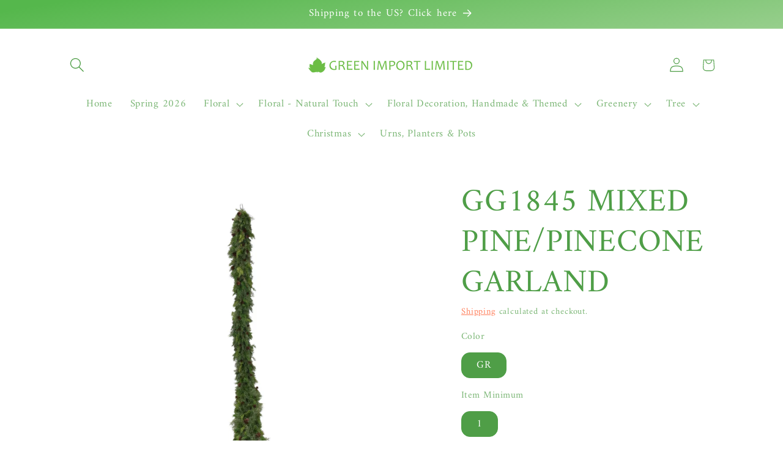

--- FILE ---
content_type: text/html; charset=utf-8
request_url: https://greenimport.ca/products/gg1845
body_size: 65459
content:
<!doctype html>
<html class="js" lang="en">
  <head>

               <script type='text/javascript'>var easylockdownLocationDisabled = true;</script> <script type='text/javascript' src='//greenimport.ca/apps/easylockdown/easylockdown-1.0.8.min.js' data-no-instant></script> <script type='text/javascript'>if( typeof InstantClick == 'object' ) easylockdown.clearData();</script> <style type="text/css">#easylockdown-password-form{padding:30px 0;text-align:center}#easylockdown-wrapper,.easylockdown-form-holder{display:inline-block}#easylockdown-password{vertical-align:top;margin-bottom:16px;padding:8px 15px;line-height:1.2em;outline:0;box-shadow:none}#easylockdown-password-error{display:none;color:#fb8077;text-align:left}#easylockdown-password-error.easylockdown-error{border:1px solid #fb8077}#easylockdown-password-form-button:not(.easylockdown-native-styles){vertical-align:top;display:inline-block!important;height:auto!important;padding:8px 15px;background:#777;border-radius:3px;color:#fff!important;line-height:1.2em;text-decoration:none!important}.easylockdown-instantclick-fix,.easylockdown-item-selector{position:absolute;z-index:-999;display:none;height:0;width:0;font-size:0;line-height:0}.easylockdown-collection-item[data-eld-loc-can],.easylockdown-item-selector+*,.easylockdown-item[data-eld-loc-can]{display:none}.easylockdown404-content-container{padding:50px;text-align:center}.easylockdown404-title-holder .easylockdown-title-404{display:block;margin:0 0 1rem;font-size:2rem;line-height:2.5rem}</style>    <style type="text/css" id="easylockdown-hp-style">*[class*=easylockdown-price-holder],*[itemprop=price]:not([class*="easylockdown-price-"]),*[class~="price"]:not([class*="easylockdown-price-"]),*[class~="Price"]:not([class*="easylockdown-price-"]),*[id|="productPrice"]:not([class*="easylockdown-price-"]),*[class*="__price"]:not([class*="easylockdown-price-"]),*[class*="__Price"]:not([class*="easylockdown-price-"]),*[class*="-price"]:not([class*="easylockdown-price-"]),*[class*="-Price"]:not([class*="easylockdown-price-"]),*[class="money"]:not([class*="easylockdown-price-"]),*[id~="product-price"]:not([class*="easylockdown-price-"]),*[class~="cart__item-total"]:not([class*="easylockdown-price-"]),*[class*="__subtotal"]:not([class*="easylockdown-price-"]),*[class~=cart__price-wrapper]:not([class*="easylockdown-price-"]),.revy-upsell-offer-product-price-original:not([class*="easylockdown-price-"]),.qb-total-line-item:not([class*="easylockdown-price-"]),main.main-content .grid-link__container .grid-link .grid-link__title + .grid-link__meta:not([class*="easylockdown-price-"]),main.main-content #CartSection .cart__row span.cart__mini-labels + span.h5:not([class*="easylockdown-price-"]),#CartDrawer-CartItems .cart-item__details .cart-item__name + .product-option{ display: none !important; }</style> 








<script type='text/javascript'>
  if( typeof easylockdown == 'object' ) {
    easylockdown.localeRootUrl = '';
    easylockdown.routerByLocation(); 

    easylockdown.onReady(function(e){
      easylockdown.priceBlocks = '*[class*=easylockdown-price-holder],*[itemprop=price],*[class~="price"],*[class~="Price"],*[id|="productPrice"],*[class*="__price"],*[class*="__Price"],*[class*="-price"],*[class*="-Price"],*[class="money"],*[id~="product-price"],*[class~="cart__item-total"],*[class*="__subtotal"],*[class~=cart__price-wrapper],.revy-upsell-offer-product-price-original,.qb-total-line-item,main.main-content .grid-link__container .grid-link .grid-link__title + .grid-link__meta,main.main-content #CartSection .cart__row span.cart__mini-labels + span.h5,#CartDrawer-CartItems .cart-item__details .cart-item__name + .product-option';
      easylockdown.hidePrice('', ''); 
      easylockdown.hideAllLinks();
    });
  }
</script>
    <meta charset="utf-8">
    <meta http-equiv="X-UA-Compatible" content="IE=edge">
    <meta name="viewport" content="width=device-width,initial-scale=1">
    <meta name="theme-color" content="">
    <link rel="canonical" href="https://greenimport.ca/products/gg1845"><link rel="icon" type="image/png" href="//greenimport.ca/cdn/shop/files/GI_Leaf_Logo_Green-01.png?crop=center&height=32&v=1648154498&width=32"><link rel="preconnect" href="https://fonts.shopifycdn.com" crossorigin><title>
      GG1845 MIXED PINE/PINECONE GARLAND
 &ndash; Green Import Limited Canada</title>

    
      <meta name="description" content="MIXED PINE/PINECONE GARLAND">
    

    

<meta property="og:site_name" content="Green Import Limited Canada">
<meta property="og:url" content="https://greenimport.ca/products/gg1845">
<meta property="og:title" content="GG1845 MIXED PINE/PINECONE GARLAND">
<meta property="og:type" content="product">
<meta property="og:description" content="MIXED PINE/PINECONE GARLAND"><meta property="og:image" content="http://greenimport.ca/cdn/shop/files/GG1845_1_d4f0a099-6bd4-4c9b-bcca-68f9a3f842d0.jpg?v=1754754310">
  <meta property="og:image:secure_url" content="https://greenimport.ca/cdn/shop/files/GG1845_1_d4f0a099-6bd4-4c9b-bcca-68f9a3f842d0.jpg?v=1754754310">
  <meta property="og:image:width" content="2160">
  <meta property="og:image:height" content="2700"><meta property="og:price:amount" content="359.00">
  <meta property="og:price:currency" content="CAD"><meta name="twitter:card" content="summary_large_image">
<meta name="twitter:title" content="GG1845 MIXED PINE/PINECONE GARLAND">
<meta name="twitter:description" content="MIXED PINE/PINECONE GARLAND">


    <script src="//greenimport.ca/cdn/shop/t/11/assets/constants.js?v=132983761750457495441758818925" defer="defer"></script>
    <script src="//greenimport.ca/cdn/shop/t/11/assets/pubsub.js?v=25310214064522200911758818926" defer="defer"></script>
    <script src="//greenimport.ca/cdn/shop/t/11/assets/global.js?v=7301445359237545521758818926" defer="defer"></script>
    <script src="//greenimport.ca/cdn/shop/t/11/assets/details-disclosure.js?v=13653116266235556501758818925" defer="defer"></script>
    <script src="//greenimport.ca/cdn/shop/t/11/assets/details-modal.js?v=25581673532751508451758818925" defer="defer"></script>
    <script src="//greenimport.ca/cdn/shop/t/11/assets/search-form.js?v=133129549252120666541758818927" defer="defer"></script><script src="//greenimport.ca/cdn/shop/t/11/assets/animations.js?v=88693664871331136111758818925" defer="defer"></script><script>window.performance && window.performance.mark && window.performance.mark('shopify.content_for_header.start');</script><meta id="shopify-digital-wallet" name="shopify-digital-wallet" content="/40834859176/digital_wallets/dialog">
<meta name="shopify-checkout-api-token" content="f7ddee826787608201eedd416944880e">
<link rel="alternate" type="application/json+oembed" href="https://greenimport.ca/products/gg1845.oembed">
<script async="async" src="/checkouts/internal/preloads.js?locale=en-CA"></script>
<link rel="preconnect" href="https://shop.app" crossorigin="anonymous">
<script async="async" src="https://shop.app/checkouts/internal/preloads.js?locale=en-CA&shop_id=40834859176" crossorigin="anonymous"></script>
<script id="shopify-features" type="application/json">{"accessToken":"f7ddee826787608201eedd416944880e","betas":["rich-media-storefront-analytics"],"domain":"greenimport.ca","predictiveSearch":true,"shopId":40834859176,"locale":"en"}</script>
<script>var Shopify = Shopify || {};
Shopify.shop = "green-import-canada.myshopify.com";
Shopify.locale = "en";
Shopify.currency = {"active":"CAD","rate":"1.0"};
Shopify.country = "CA";
Shopify.theme = {"name":"Colorblock (Updated 9.25.2025)","id":148619198632,"schema_name":"Colorblock","schema_version":"15.4.0","theme_store_id":1499,"role":"main"};
Shopify.theme.handle = "null";
Shopify.theme.style = {"id":null,"handle":null};
Shopify.cdnHost = "greenimport.ca/cdn";
Shopify.routes = Shopify.routes || {};
Shopify.routes.root = "/";</script>
<script type="module">!function(o){(o.Shopify=o.Shopify||{}).modules=!0}(window);</script>
<script>!function(o){function n(){var o=[];function n(){o.push(Array.prototype.slice.apply(arguments))}return n.q=o,n}var t=o.Shopify=o.Shopify||{};t.loadFeatures=n(),t.autoloadFeatures=n()}(window);</script>
<script>
  window.ShopifyPay = window.ShopifyPay || {};
  window.ShopifyPay.apiHost = "shop.app\/pay";
  window.ShopifyPay.redirectState = null;
</script>
<script id="shop-js-analytics" type="application/json">{"pageType":"product"}</script>
<script defer="defer" async type="module" src="//greenimport.ca/cdn/shopifycloud/shop-js/modules/v2/client.init-shop-cart-sync_BApSsMSl.en.esm.js"></script>
<script defer="defer" async type="module" src="//greenimport.ca/cdn/shopifycloud/shop-js/modules/v2/chunk.common_CBoos6YZ.esm.js"></script>
<script type="module">
  await import("//greenimport.ca/cdn/shopifycloud/shop-js/modules/v2/client.init-shop-cart-sync_BApSsMSl.en.esm.js");
await import("//greenimport.ca/cdn/shopifycloud/shop-js/modules/v2/chunk.common_CBoos6YZ.esm.js");

  window.Shopify.SignInWithShop?.initShopCartSync?.({"fedCMEnabled":true,"windoidEnabled":true});

</script>
<script>
  window.Shopify = window.Shopify || {};
  if (!window.Shopify.featureAssets) window.Shopify.featureAssets = {};
  window.Shopify.featureAssets['shop-js'] = {"shop-cart-sync":["modules/v2/client.shop-cart-sync_DJczDl9f.en.esm.js","modules/v2/chunk.common_CBoos6YZ.esm.js"],"init-fed-cm":["modules/v2/client.init-fed-cm_BzwGC0Wi.en.esm.js","modules/v2/chunk.common_CBoos6YZ.esm.js"],"init-windoid":["modules/v2/client.init-windoid_BS26ThXS.en.esm.js","modules/v2/chunk.common_CBoos6YZ.esm.js"],"shop-cash-offers":["modules/v2/client.shop-cash-offers_DthCPNIO.en.esm.js","modules/v2/chunk.common_CBoos6YZ.esm.js","modules/v2/chunk.modal_Bu1hFZFC.esm.js"],"shop-button":["modules/v2/client.shop-button_D_JX508o.en.esm.js","modules/v2/chunk.common_CBoos6YZ.esm.js"],"init-shop-email-lookup-coordinator":["modules/v2/client.init-shop-email-lookup-coordinator_DFwWcvrS.en.esm.js","modules/v2/chunk.common_CBoos6YZ.esm.js"],"shop-toast-manager":["modules/v2/client.shop-toast-manager_tEhgP2F9.en.esm.js","modules/v2/chunk.common_CBoos6YZ.esm.js"],"shop-login-button":["modules/v2/client.shop-login-button_DwLgFT0K.en.esm.js","modules/v2/chunk.common_CBoos6YZ.esm.js","modules/v2/chunk.modal_Bu1hFZFC.esm.js"],"avatar":["modules/v2/client.avatar_BTnouDA3.en.esm.js"],"init-shop-cart-sync":["modules/v2/client.init-shop-cart-sync_BApSsMSl.en.esm.js","modules/v2/chunk.common_CBoos6YZ.esm.js"],"pay-button":["modules/v2/client.pay-button_BuNmcIr_.en.esm.js","modules/v2/chunk.common_CBoos6YZ.esm.js"],"init-shop-for-new-customer-accounts":["modules/v2/client.init-shop-for-new-customer-accounts_DrjXSI53.en.esm.js","modules/v2/client.shop-login-button_DwLgFT0K.en.esm.js","modules/v2/chunk.common_CBoos6YZ.esm.js","modules/v2/chunk.modal_Bu1hFZFC.esm.js"],"init-customer-accounts-sign-up":["modules/v2/client.init-customer-accounts-sign-up_TlVCiykN.en.esm.js","modules/v2/client.shop-login-button_DwLgFT0K.en.esm.js","modules/v2/chunk.common_CBoos6YZ.esm.js","modules/v2/chunk.modal_Bu1hFZFC.esm.js"],"shop-follow-button":["modules/v2/client.shop-follow-button_C5D3XtBb.en.esm.js","modules/v2/chunk.common_CBoos6YZ.esm.js","modules/v2/chunk.modal_Bu1hFZFC.esm.js"],"checkout-modal":["modules/v2/client.checkout-modal_8TC_1FUY.en.esm.js","modules/v2/chunk.common_CBoos6YZ.esm.js","modules/v2/chunk.modal_Bu1hFZFC.esm.js"],"init-customer-accounts":["modules/v2/client.init-customer-accounts_C0Oh2ljF.en.esm.js","modules/v2/client.shop-login-button_DwLgFT0K.en.esm.js","modules/v2/chunk.common_CBoos6YZ.esm.js","modules/v2/chunk.modal_Bu1hFZFC.esm.js"],"lead-capture":["modules/v2/client.lead-capture_Cq0gfm7I.en.esm.js","modules/v2/chunk.common_CBoos6YZ.esm.js","modules/v2/chunk.modal_Bu1hFZFC.esm.js"],"shop-login":["modules/v2/client.shop-login_BmtnoEUo.en.esm.js","modules/v2/chunk.common_CBoos6YZ.esm.js","modules/v2/chunk.modal_Bu1hFZFC.esm.js"],"payment-terms":["modules/v2/client.payment-terms_BHOWV7U_.en.esm.js","modules/v2/chunk.common_CBoos6YZ.esm.js","modules/v2/chunk.modal_Bu1hFZFC.esm.js"]};
</script>
<script id="__st">var __st={"a":40834859176,"offset":-18000,"reqid":"49a1cfaf-84dd-4d6d-977f-bffae9cf20ea-1768878009","pageurl":"greenimport.ca\/products\/gg1845","u":"dd966d4548d3","p":"product","rtyp":"product","rid":8461513982120};</script>
<script>window.ShopifyPaypalV4VisibilityTracking = true;</script>
<script id="captcha-bootstrap">!function(){'use strict';const t='contact',e='account',n='new_comment',o=[[t,t],['blogs',n],['comments',n],[t,'customer']],c=[[e,'customer_login'],[e,'guest_login'],[e,'recover_customer_password'],[e,'create_customer']],r=t=>t.map((([t,e])=>`form[action*='/${t}']:not([data-nocaptcha='true']) input[name='form_type'][value='${e}']`)).join(','),a=t=>()=>t?[...document.querySelectorAll(t)].map((t=>t.form)):[];function s(){const t=[...o],e=r(t);return a(e)}const i='password',u='form_key',d=['recaptcha-v3-token','g-recaptcha-response','h-captcha-response',i],f=()=>{try{return window.sessionStorage}catch{return}},m='__shopify_v',_=t=>t.elements[u];function p(t,e,n=!1){try{const o=window.sessionStorage,c=JSON.parse(o.getItem(e)),{data:r}=function(t){const{data:e,action:n}=t;return t[m]||n?{data:e,action:n}:{data:t,action:n}}(c);for(const[e,n]of Object.entries(r))t.elements[e]&&(t.elements[e].value=n);n&&o.removeItem(e)}catch(o){console.error('form repopulation failed',{error:o})}}const l='form_type',E='cptcha';function T(t){t.dataset[E]=!0}const w=window,h=w.document,L='Shopify',v='ce_forms',y='captcha';let A=!1;((t,e)=>{const n=(g='f06e6c50-85a8-45c8-87d0-21a2b65856fe',I='https://cdn.shopify.com/shopifycloud/storefront-forms-hcaptcha/ce_storefront_forms_captcha_hcaptcha.v1.5.2.iife.js',D={infoText:'Protected by hCaptcha',privacyText:'Privacy',termsText:'Terms'},(t,e,n)=>{const o=w[L][v],c=o.bindForm;if(c)return c(t,g,e,D).then(n);var r;o.q.push([[t,g,e,D],n]),r=I,A||(h.body.append(Object.assign(h.createElement('script'),{id:'captcha-provider',async:!0,src:r})),A=!0)});var g,I,D;w[L]=w[L]||{},w[L][v]=w[L][v]||{},w[L][v].q=[],w[L][y]=w[L][y]||{},w[L][y].protect=function(t,e){n(t,void 0,e),T(t)},Object.freeze(w[L][y]),function(t,e,n,w,h,L){const[v,y,A,g]=function(t,e,n){const i=e?o:[],u=t?c:[],d=[...i,...u],f=r(d),m=r(i),_=r(d.filter((([t,e])=>n.includes(e))));return[a(f),a(m),a(_),s()]}(w,h,L),I=t=>{const e=t.target;return e instanceof HTMLFormElement?e:e&&e.form},D=t=>v().includes(t);t.addEventListener('submit',(t=>{const e=I(t);if(!e)return;const n=D(e)&&!e.dataset.hcaptchaBound&&!e.dataset.recaptchaBound,o=_(e),c=g().includes(e)&&(!o||!o.value);(n||c)&&t.preventDefault(),c&&!n&&(function(t){try{if(!f())return;!function(t){const e=f();if(!e)return;const n=_(t);if(!n)return;const o=n.value;o&&e.removeItem(o)}(t);const e=Array.from(Array(32),(()=>Math.random().toString(36)[2])).join('');!function(t,e){_(t)||t.append(Object.assign(document.createElement('input'),{type:'hidden',name:u})),t.elements[u].value=e}(t,e),function(t,e){const n=f();if(!n)return;const o=[...t.querySelectorAll(`input[type='${i}']`)].map((({name:t})=>t)),c=[...d,...o],r={};for(const[a,s]of new FormData(t).entries())c.includes(a)||(r[a]=s);n.setItem(e,JSON.stringify({[m]:1,action:t.action,data:r}))}(t,e)}catch(e){console.error('failed to persist form',e)}}(e),e.submit())}));const S=(t,e)=>{t&&!t.dataset[E]&&(n(t,e.some((e=>e===t))),T(t))};for(const o of['focusin','change'])t.addEventListener(o,(t=>{const e=I(t);D(e)&&S(e,y())}));const B=e.get('form_key'),M=e.get(l),P=B&&M;t.addEventListener('DOMContentLoaded',(()=>{const t=y();if(P)for(const e of t)e.elements[l].value===M&&p(e,B);[...new Set([...A(),...v().filter((t=>'true'===t.dataset.shopifyCaptcha))])].forEach((e=>S(e,t)))}))}(h,new URLSearchParams(w.location.search),n,t,e,['guest_login'])})(!0,!0)}();</script>
<script integrity="sha256-4kQ18oKyAcykRKYeNunJcIwy7WH5gtpwJnB7kiuLZ1E=" data-source-attribution="shopify.loadfeatures" defer="defer" src="//greenimport.ca/cdn/shopifycloud/storefront/assets/storefront/load_feature-a0a9edcb.js" crossorigin="anonymous"></script>
<script crossorigin="anonymous" defer="defer" src="//greenimport.ca/cdn/shopifycloud/storefront/assets/shopify_pay/storefront-65b4c6d7.js?v=20250812"></script>
<script data-source-attribution="shopify.dynamic_checkout.dynamic.init">var Shopify=Shopify||{};Shopify.PaymentButton=Shopify.PaymentButton||{isStorefrontPortableWallets:!0,init:function(){window.Shopify.PaymentButton.init=function(){};var t=document.createElement("script");t.src="https://greenimport.ca/cdn/shopifycloud/portable-wallets/latest/portable-wallets.en.js",t.type="module",document.head.appendChild(t)}};
</script>
<script data-source-attribution="shopify.dynamic_checkout.buyer_consent">
  function portableWalletsHideBuyerConsent(e){var t=document.getElementById("shopify-buyer-consent"),n=document.getElementById("shopify-subscription-policy-button");t&&n&&(t.classList.add("hidden"),t.setAttribute("aria-hidden","true"),n.removeEventListener("click",e))}function portableWalletsShowBuyerConsent(e){var t=document.getElementById("shopify-buyer-consent"),n=document.getElementById("shopify-subscription-policy-button");t&&n&&(t.classList.remove("hidden"),t.removeAttribute("aria-hidden"),n.addEventListener("click",e))}window.Shopify?.PaymentButton&&(window.Shopify.PaymentButton.hideBuyerConsent=portableWalletsHideBuyerConsent,window.Shopify.PaymentButton.showBuyerConsent=portableWalletsShowBuyerConsent);
</script>
<script data-source-attribution="shopify.dynamic_checkout.cart.bootstrap">document.addEventListener("DOMContentLoaded",(function(){function t(){return document.querySelector("shopify-accelerated-checkout-cart, shopify-accelerated-checkout")}if(t())Shopify.PaymentButton.init();else{new MutationObserver((function(e,n){t()&&(Shopify.PaymentButton.init(),n.disconnect())})).observe(document.body,{childList:!0,subtree:!0})}}));
</script>
<link id="shopify-accelerated-checkout-styles" rel="stylesheet" media="screen" href="https://greenimport.ca/cdn/shopifycloud/portable-wallets/latest/accelerated-checkout-backwards-compat.css" crossorigin="anonymous">
<style id="shopify-accelerated-checkout-cart">
        #shopify-buyer-consent {
  margin-top: 1em;
  display: inline-block;
  width: 100%;
}

#shopify-buyer-consent.hidden {
  display: none;
}

#shopify-subscription-policy-button {
  background: none;
  border: none;
  padding: 0;
  text-decoration: underline;
  font-size: inherit;
  cursor: pointer;
}

#shopify-subscription-policy-button::before {
  box-shadow: none;
}

      </style>
<script id="sections-script" data-sections="header" defer="defer" src="//greenimport.ca/cdn/shop/t/11/compiled_assets/scripts.js?v=835"></script>
<script>window.performance && window.performance.mark && window.performance.mark('shopify.content_for_header.end');</script>


    <style data-shopify>
      @font-face {
  font-family: Amiri;
  font-weight: 400;
  font-style: normal;
  font-display: swap;
  src: url("//greenimport.ca/cdn/fonts/amiri/amiri_n4.fee8c3379b68ea3b9c7241a63b8a252071faad52.woff2") format("woff2"),
       url("//greenimport.ca/cdn/fonts/amiri/amiri_n4.94cde4e18ec8ae53bf8f7240b84e1f76ce23772d.woff") format("woff");
}

      @font-face {
  font-family: Amiri;
  font-weight: 700;
  font-style: normal;
  font-display: swap;
  src: url("//greenimport.ca/cdn/fonts/amiri/amiri_n7.18bdf9995a65958ebe1ecc6a8e58369f2e5fde36.woff2") format("woff2"),
       url("//greenimport.ca/cdn/fonts/amiri/amiri_n7.4018e09897bebe29690de457ff22ede457913518.woff") format("woff");
}

      @font-face {
  font-family: Amiri;
  font-weight: 400;
  font-style: italic;
  font-display: swap;
  src: url("//greenimport.ca/cdn/fonts/amiri/amiri_i4.95beacf234505f7529ea2b9b84305503763d41e2.woff2") format("woff2"),
       url("//greenimport.ca/cdn/fonts/amiri/amiri_i4.8d0b215ae13ef2acc52deb9eff6cd2c66724cd2c.woff") format("woff");
}

      @font-face {
  font-family: Amiri;
  font-weight: 700;
  font-style: italic;
  font-display: swap;
  src: url("//greenimport.ca/cdn/fonts/amiri/amiri_i7.d86700268b4250b5d5dd87a772497e6709d54e11.woff2") format("woff2"),
       url("//greenimport.ca/cdn/fonts/amiri/amiri_i7.cb7296b13edcdeb3c0aa02998d8a90203078f1a1.woff") format("woff");
}

      @font-face {
  font-family: Amiri;
  font-weight: 400;
  font-style: normal;
  font-display: swap;
  src: url("//greenimport.ca/cdn/fonts/amiri/amiri_n4.fee8c3379b68ea3b9c7241a63b8a252071faad52.woff2") format("woff2"),
       url("//greenimport.ca/cdn/fonts/amiri/amiri_n4.94cde4e18ec8ae53bf8f7240b84e1f76ce23772d.woff") format("woff");
}


      
        :root,
        .color-scheme-1 {
          --color-background: 255,255,255;
        
          --gradient-background: #ffffff;
        

        

        --color-foreground: 79,158,71;
        --color-background-contrast: 191,191,191;
        --color-shadow: 79,158,71;
        --color-button: 85,183,76;
        --color-button-text: 255,255,255;
        --color-secondary-button: 255,255,255;
        --color-secondary-button-text: 255,105,62;
        --color-link: 255,105,62;
        --color-badge-foreground: 79,158,71;
        --color-badge-background: 255,255,255;
        --color-badge-border: 79,158,71;
        --payment-terms-background-color: rgb(255 255 255);
      }
      
        
        .color-scheme-2 {
          --color-background: 255,252,231;
        
          --gradient-background: #fffce7;
        

        

        --color-foreground: 79,158,71;
        --color-background-contrast: 255,236,103;
        --color-shadow: 79,158,71;
        --color-button: 79,158,71;
        --color-button-text: 255,252,231;
        --color-secondary-button: 255,252,231;
        --color-secondary-button-text: 79,158,71;
        --color-link: 79,158,71;
        --color-badge-foreground: 79,158,71;
        --color-badge-background: 255,252,231;
        --color-badge-border: 79,158,71;
        --payment-terms-background-color: rgb(255 252 231);
      }
      
        
        .color-scheme-3 {
          --color-background: 79,158,71;
        
          --gradient-background: #4f9e47;
        

        

        --color-foreground: 255,255,255;
        --color-background-contrast: 35,70,31;
        --color-shadow: 79,158,71;
        --color-button: 255,255,255;
        --color-button-text: 79,158,71;
        --color-secondary-button: 79,158,71;
        --color-secondary-button-text: 255,255,255;
        --color-link: 255,255,255;
        --color-badge-foreground: 255,255,255;
        --color-badge-background: 79,158,71;
        --color-badge-border: 255,255,255;
        --payment-terms-background-color: rgb(79 158 71);
      }
      
        
        .color-scheme-4 {
          --color-background: 85,183,76;
        
          --gradient-background: linear-gradient(171deg, rgba(85, 183, 76, 1) 2%, rgba(212, 228, 200, 1) 50%, rgba(76, 187, 23, 1) 100%);
        

        

        --color-foreground: 255,255,255;
        --color-background-contrast: 42,94,38;
        --color-shadow: 79,158,71;
        --color-button: 255,255,255;
        --color-button-text: 85,183,76;
        --color-secondary-button: 85,183,76;
        --color-secondary-button-text: 255,255,255;
        --color-link: 255,255,255;
        --color-badge-foreground: 255,255,255;
        --color-badge-background: 85,183,76;
        --color-badge-border: 255,255,255;
        --payment-terms-background-color: rgb(85 183 76);
      }
      
        
        .color-scheme-5 {
          --color-background: 85,183,76;
        
          --gradient-background: #55b74c;
        

        

        --color-foreground: 255,255,255;
        --color-background-contrast: 42,94,38;
        --color-shadow: 79,158,71;
        --color-button: 255,255,255;
        --color-button-text: 85,183,76;
        --color-secondary-button: 85,183,76;
        --color-secondary-button-text: 255,255,255;
        --color-link: 255,255,255;
        --color-badge-foreground: 255,255,255;
        --color-badge-background: 85,183,76;
        --color-badge-border: 255,255,255;
        --payment-terms-background-color: rgb(85 183 76);
      }
      

      body, .color-scheme-1, .color-scheme-2, .color-scheme-3, .color-scheme-4, .color-scheme-5 {
        color: rgba(var(--color-foreground), 0.75);
        background-color: rgb(var(--color-background));
      }

      :root {
        --font-body-family: Amiri, serif;
        --font-body-style: normal;
        --font-body-weight: 400;
        --font-body-weight-bold: 700;

        --font-heading-family: Amiri, serif;
        --font-heading-style: normal;
        --font-heading-weight: 400;

        --font-body-scale: 1.2;
        --font-heading-scale: 1.0833333333333333;

        --media-padding: px;
        --media-border-opacity: 0.1;
        --media-border-width: 0px;
        --media-radius: 0px;
        --media-shadow-opacity: 0.0;
        --media-shadow-horizontal-offset: 0px;
        --media-shadow-vertical-offset: 4px;
        --media-shadow-blur-radius: 5px;
        --media-shadow-visible: 0;

        --page-width: 100rem;
        --page-width-margin: 0rem;

        --product-card-image-padding: 0.2rem;
        --product-card-corner-radius: 1.4rem;
        --product-card-text-alignment: center;
        --product-card-border-width: 0.0rem;
        --product-card-border-opacity: 0.1;
        --product-card-shadow-opacity: 0.0;
        --product-card-shadow-visible: 0;
        --product-card-shadow-horizontal-offset: 0.0rem;
        --product-card-shadow-vertical-offset: 0.4rem;
        --product-card-shadow-blur-radius: 0.5rem;

        --collection-card-image-padding: 0.0rem;
        --collection-card-corner-radius: 1.2rem;
        --collection-card-text-alignment: left;
        --collection-card-border-width: 0.0rem;
        --collection-card-border-opacity: 0.1;
        --collection-card-shadow-opacity: 0.0;
        --collection-card-shadow-visible: 0;
        --collection-card-shadow-horizontal-offset: 0.0rem;
        --collection-card-shadow-vertical-offset: 0.4rem;
        --collection-card-shadow-blur-radius: 0.5rem;

        --blog-card-image-padding: 0.0rem;
        --blog-card-corner-radius: 0.0rem;
        --blog-card-text-alignment: left;
        --blog-card-border-width: 0.0rem;
        --blog-card-border-opacity: 0.1;
        --blog-card-shadow-opacity: 0.0;
        --blog-card-shadow-visible: 0;
        --blog-card-shadow-horizontal-offset: 0.0rem;
        --blog-card-shadow-vertical-offset: 0.4rem;
        --blog-card-shadow-blur-radius: 0.5rem;

        --badge-corner-radius: 1.6rem;

        --popup-border-width: 1px;
        --popup-border-opacity: 0.1;
        --popup-corner-radius: 16px;
        --popup-shadow-opacity: 0.0;
        --popup-shadow-horizontal-offset: 0px;
        --popup-shadow-vertical-offset: 4px;
        --popup-shadow-blur-radius: 5px;

        --drawer-border-width: 1px;
        --drawer-border-opacity: 0.1;
        --drawer-shadow-opacity: 0.0;
        --drawer-shadow-horizontal-offset: 0px;
        --drawer-shadow-vertical-offset: 4px;
        --drawer-shadow-blur-radius: 5px;

        --spacing-sections-desktop: 0px;
        --spacing-sections-mobile: 0px;

        --grid-desktop-vertical-spacing: 16px;
        --grid-desktop-horizontal-spacing: 16px;
        --grid-mobile-vertical-spacing: 8px;
        --grid-mobile-horizontal-spacing: 8px;

        --text-boxes-border-opacity: 0.1;
        --text-boxes-border-width: 0px;
        --text-boxes-radius: 0px;
        --text-boxes-shadow-opacity: 0.0;
        --text-boxes-shadow-visible: 0;
        --text-boxes-shadow-horizontal-offset: 0px;
        --text-boxes-shadow-vertical-offset: 4px;
        --text-boxes-shadow-blur-radius: 5px;

        --buttons-radius: 14px;
        --buttons-radius-outset: 15px;
        --buttons-border-width: 1px;
        --buttons-border-opacity: 0.5;
        --buttons-shadow-opacity: 0.0;
        --buttons-shadow-visible: 0;
        --buttons-shadow-horizontal-offset: 0px;
        --buttons-shadow-vertical-offset: 4px;
        --buttons-shadow-blur-radius: 5px;
        --buttons-border-offset: 0.3px;

        --inputs-radius: 14px;
        --inputs-border-width: 1px;
        --inputs-border-opacity: 1.0;
        --inputs-shadow-opacity: 0.0;
        --inputs-shadow-horizontal-offset: 0px;
        --inputs-margin-offset: 0px;
        --inputs-shadow-vertical-offset: 4px;
        --inputs-shadow-blur-radius: 5px;
        --inputs-radius-outset: 15px;

        --variant-pills-radius: 14px;
        --variant-pills-border-width: 1px;
        --variant-pills-border-opacity: 1.0;
        --variant-pills-shadow-opacity: 0.0;
        --variant-pills-shadow-horizontal-offset: 0px;
        --variant-pills-shadow-vertical-offset: 4px;
        --variant-pills-shadow-blur-radius: 5px;
      }

      *,
      *::before,
      *::after {
        box-sizing: inherit;
      }

      html {
        box-sizing: border-box;
        font-size: calc(var(--font-body-scale) * 62.5%);
        height: 100%;
      }

      body {
        display: grid;
        grid-template-rows: auto auto 1fr auto;
        grid-template-columns: 100%;
        min-height: 100%;
        margin: 0;
        font-size: 1.5rem;
        letter-spacing: 0.06rem;
        line-height: calc(1 + 0.8 / var(--font-body-scale));
        font-family: var(--font-body-family);
        font-style: var(--font-body-style);
        font-weight: var(--font-body-weight);
      }

      @media screen and (min-width: 750px) {
        body {
          font-size: 1.6rem;
        }
      }
    </style>

    <link href="//greenimport.ca/cdn/shop/t/11/assets/base.css?v=153697582627174052111758818925" rel="stylesheet" type="text/css" media="all" />
    <link rel="stylesheet" href="//greenimport.ca/cdn/shop/t/11/assets/component-cart-items.css?v=13033300910818915211758818925" media="print" onload="this.media='all'">
      <link rel="preload" as="font" href="//greenimport.ca/cdn/fonts/amiri/amiri_n4.fee8c3379b68ea3b9c7241a63b8a252071faad52.woff2" type="font/woff2" crossorigin>
      

      <link rel="preload" as="font" href="//greenimport.ca/cdn/fonts/amiri/amiri_n4.fee8c3379b68ea3b9c7241a63b8a252071faad52.woff2" type="font/woff2" crossorigin>
      
<link
        rel="stylesheet"
        href="//greenimport.ca/cdn/shop/t/11/assets/component-predictive-search.css?v=118923337488134913561758818925"
        media="print"
        onload="this.media='all'"
      ><script>
      if (Shopify.designMode) {
        document.documentElement.classList.add('shopify-design-mode');
      }
    </script>
  <!-- BEGIN app block: shopify://apps/helium-customer-fields/blocks/app-embed/bab58598-3e6a-4377-aaaa-97189b15f131 -->







































<script>
  if ('CF' in window) {
    window.CF.appEmbedEnabled = true;
  } else {
    window.CF = {
      appEmbedEnabled: true,
    };
  }

  window.CF.editAccountFormId = "j2tnwk";
  window.CF.registrationFormId = "j2tnwk";
</script>

<!-- BEGIN app snippet: patch-registration-links -->







































<script>
  function patchRegistrationLinks() {
    const PATCHABLE_LINKS_SELECTOR = 'a[href*="/account/register"]';

    const search = new URLSearchParams(window.location.search);
    const checkoutUrl = search.get('checkout_url');
    const returnUrl = search.get('return_url');

    const redirectUrl = checkoutUrl || returnUrl;
    if (!redirectUrl) return;

    const registrationLinks = Array.from(document.querySelectorAll(PATCHABLE_LINKS_SELECTOR));
    registrationLinks.forEach(link => {
      const url = new URL(link.href);

      url.searchParams.set('return_url', redirectUrl);

      link.href = url.href;
    });
  }

  if (['complete', 'interactive', 'loaded'].includes(document.readyState)) {
    patchRegistrationLinks();
  } else {
    document.addEventListener('DOMContentLoaded', () => patchRegistrationLinks());
  }
</script><!-- END app snippet -->
<!-- BEGIN app snippet: patch-login-grecaptcha-conflict -->







































<script>
  // Fixes a problem where both grecaptcha and hcaptcha response fields are included in the /account/login form submission
  // resulting in a 404 on the /challenge page.
  // This is caused by our triggerShopifyRecaptchaLoad function in initialize-forms.liquid.ejs
  // The fix itself just removes the unnecessary g-recaptcha-response input

  function patchLoginGrecaptchaConflict() {
    Array.from(document.querySelectorAll('form')).forEach(form => {
      form.addEventListener('submit', e => {
        const grecaptchaResponse = form.querySelector('[name="g-recaptcha-response"]');
        const hcaptchaResponse = form.querySelector('[name="h-captcha-response"]');

        if (grecaptchaResponse && hcaptchaResponse) {
          // Can't use both. Only keep hcaptcha response field.
          grecaptchaResponse.parentElement.removeChild(grecaptchaResponse);
        }
      })
    })
  }

  if (['complete', 'interactive', 'loaded'].includes(document.readyState)) {
    patchLoginGrecaptchaConflict();
  } else {
    document.addEventListener('DOMContentLoaded', () => patchLoginGrecaptchaConflict());
  }
</script><!-- END app snippet -->
<!-- BEGIN app snippet: embed-data -->


























































<script>
  window.CF.version = "5.1.3";
  window.CF.environment = 
  {
  
  "domain": "green-import-canada.myshopify.com",
  "servicesToken": "1768878009:6c508b1b114efe488df0a850582222dd49a428cbff012ed47f0aee7475c5da21",
  "baseApiUrl": "https:\/\/app.customerfields.com",
  "captchaSiteKey": "6LdgeOAkAAAAAIpGAYdaqK1RqR7zJs_DXXNd0yYb",
  "captchaEnabled": true,
  "proxyPath": "\/tools\/customr",
  "countries": [{"name":"Afghanistan","code":"AF"},{"name":"Åland Islands","code":"AX"},{"name":"Albania","code":"AL"},{"name":"Algeria","code":"DZ"},{"name":"Andorra","code":"AD"},{"name":"Angola","code":"AO"},{"name":"Anguilla","code":"AI"},{"name":"Antigua \u0026 Barbuda","code":"AG"},{"name":"Argentina","code":"AR","provinces":[{"name":"Buenos Aires Province","code":"B"},{"name":"Catamarca","code":"K"},{"name":"Chaco","code":"H"},{"name":"Chubut","code":"U"},{"name":"Buenos Aires (Autonomous City)","code":"C"},{"name":"Córdoba","code":"X"},{"name":"Corrientes","code":"W"},{"name":"Entre Ríos","code":"E"},{"name":"Formosa","code":"P"},{"name":"Jujuy","code":"Y"},{"name":"La Pampa","code":"L"},{"name":"La Rioja","code":"F"},{"name":"Mendoza","code":"M"},{"name":"Misiones","code":"N"},{"name":"Neuquén","code":"Q"},{"name":"Río Negro","code":"R"},{"name":"Salta","code":"A"},{"name":"San Juan","code":"J"},{"name":"San Luis","code":"D"},{"name":"Santa Cruz","code":"Z"},{"name":"Santa Fe","code":"S"},{"name":"Santiago del Estero","code":"G"},{"name":"Tierra del Fuego","code":"V"},{"name":"Tucumán","code":"T"}]},{"name":"Armenia","code":"AM"},{"name":"Aruba","code":"AW"},{"name":"Ascension Island","code":"AC"},{"name":"Australia","code":"AU","provinces":[{"name":"Australian Capital Territory","code":"ACT"},{"name":"New South Wales","code":"NSW"},{"name":"Northern Territory","code":"NT"},{"name":"Queensland","code":"QLD"},{"name":"South Australia","code":"SA"},{"name":"Tasmania","code":"TAS"},{"name":"Victoria","code":"VIC"},{"name":"Western Australia","code":"WA"}]},{"name":"Austria","code":"AT"},{"name":"Azerbaijan","code":"AZ"},{"name":"Bahamas","code":"BS"},{"name":"Bahrain","code":"BH"},{"name":"Bangladesh","code":"BD"},{"name":"Barbados","code":"BB"},{"name":"Belarus","code":"BY"},{"name":"Belgium","code":"BE"},{"name":"Belize","code":"BZ"},{"name":"Benin","code":"BJ"},{"name":"Bermuda","code":"BM"},{"name":"Bhutan","code":"BT"},{"name":"Bolivia","code":"BO"},{"name":"Bosnia \u0026 Herzegovina","code":"BA"},{"name":"Botswana","code":"BW"},{"name":"Brazil","code":"BR","provinces":[{"name":"Acre","code":"AC"},{"name":"Alagoas","code":"AL"},{"name":"Amapá","code":"AP"},{"name":"Amazonas","code":"AM"},{"name":"Bahia","code":"BA"},{"name":"Ceará","code":"CE"},{"name":"Federal District","code":"DF"},{"name":"Espírito Santo","code":"ES"},{"name":"Goiás","code":"GO"},{"name":"Maranhão","code":"MA"},{"name":"Mato Grosso","code":"MT"},{"name":"Mato Grosso do Sul","code":"MS"},{"name":"Minas Gerais","code":"MG"},{"name":"Pará","code":"PA"},{"name":"Paraíba","code":"PB"},{"name":"Paraná","code":"PR"},{"name":"Pernambuco","code":"PE"},{"name":"Piauí","code":"PI"},{"name":"Rio Grande do Norte","code":"RN"},{"name":"Rio Grande do Sul","code":"RS"},{"name":"Rio de Janeiro","code":"RJ"},{"name":"Rondônia","code":"RO"},{"name":"Roraima","code":"RR"},{"name":"Santa Catarina","code":"SC"},{"name":"São Paulo","code":"SP"},{"name":"Sergipe","code":"SE"},{"name":"Tocantins","code":"TO"}]},{"name":"British Indian Ocean Territory","code":"IO"},{"name":"British Virgin Islands","code":"VG"},{"name":"Brunei","code":"BN"},{"name":"Bulgaria","code":"BG"},{"name":"Burkina Faso","code":"BF"},{"name":"Burundi","code":"BI"},{"name":"Cambodia","code":"KH"},{"name":"Cameroon","code":"CM"},{"name":"Canada","code":"CA","provinces":[{"name":"Alberta","code":"AB"},{"name":"British Columbia","code":"BC"},{"name":"Manitoba","code":"MB"},{"name":"New Brunswick","code":"NB"},{"name":"Newfoundland and Labrador","code":"NL"},{"name":"Northwest Territories","code":"NT"},{"name":"Nova Scotia","code":"NS"},{"name":"Nunavut","code":"NU"},{"name":"Ontario","code":"ON"},{"name":"Prince Edward Island","code":"PE"},{"name":"Quebec","code":"QC"},{"name":"Saskatchewan","code":"SK"},{"name":"Yukon","code":"YT"}]},{"name":"Cape Verde","code":"CV"},{"name":"Caribbean Netherlands","code":"BQ"},{"name":"Cayman Islands","code":"KY"},{"name":"Central African Republic","code":"CF"},{"name":"Chad","code":"TD"},{"name":"Chile","code":"CL","provinces":[{"name":"Arica y Parinacota","code":"AP"},{"name":"Tarapacá","code":"TA"},{"name":"Antofagasta","code":"AN"},{"name":"Atacama","code":"AT"},{"name":"Coquimbo","code":"CO"},{"name":"Valparaíso","code":"VS"},{"name":"Santiago Metropolitan","code":"RM"},{"name":"Libertador General Bernardo O’Higgins","code":"LI"},{"name":"Maule","code":"ML"},{"name":"Ñuble","code":"NB"},{"name":"Bío Bío","code":"BI"},{"name":"Araucanía","code":"AR"},{"name":"Los Ríos","code":"LR"},{"name":"Los Lagos","code":"LL"},{"name":"Aysén","code":"AI"},{"name":"Magallanes Region","code":"MA"}]},{"name":"China","code":"CN","provinces":[{"name":"Anhui","code":"AH"},{"name":"Beijing","code":"BJ"},{"name":"Chongqing","code":"CQ"},{"name":"Fujian","code":"FJ"},{"name":"Gansu","code":"GS"},{"name":"Guangdong","code":"GD"},{"name":"Guangxi","code":"GX"},{"name":"Guizhou","code":"GZ"},{"name":"Hainan","code":"HI"},{"name":"Hebei","code":"HE"},{"name":"Heilongjiang","code":"HL"},{"name":"Henan","code":"HA"},{"name":"Hubei","code":"HB"},{"name":"Hunan","code":"HN"},{"name":"Inner Mongolia","code":"NM"},{"name":"Jiangsu","code":"JS"},{"name":"Jiangxi","code":"JX"},{"name":"Jilin","code":"JL"},{"name":"Liaoning","code":"LN"},{"name":"Ningxia","code":"NX"},{"name":"Qinghai","code":"QH"},{"name":"Shaanxi","code":"SN"},{"name":"Shandong","code":"SD"},{"name":"Shanghai","code":"SH"},{"name":"Shanxi","code":"SX"},{"name":"Sichuan","code":"SC"},{"name":"Tianjin","code":"TJ"},{"name":"Xinjiang","code":"XJ"},{"name":"Tibet","code":"YZ"},{"name":"Yunnan","code":"YN"},{"name":"Zhejiang","code":"ZJ"}]},{"name":"Christmas Island","code":"CX"},{"name":"Cocos (Keeling) Islands","code":"CC"},{"name":"Colombia","code":"CO","provinces":[{"name":"Capital District","code":"DC"},{"name":"Amazonas","code":"AMA"},{"name":"Antioquia","code":"ANT"},{"name":"Arauca","code":"ARA"},{"name":"Atlántico","code":"ATL"},{"name":"Bolívar","code":"BOL"},{"name":"Boyacá","code":"BOY"},{"name":"Caldas","code":"CAL"},{"name":"Caquetá","code":"CAQ"},{"name":"Casanare","code":"CAS"},{"name":"Cauca","code":"CAU"},{"name":"Cesar","code":"CES"},{"name":"Chocó","code":"CHO"},{"name":"Córdoba","code":"COR"},{"name":"Cundinamarca","code":"CUN"},{"name":"Guainía","code":"GUA"},{"name":"Guaviare","code":"GUV"},{"name":"Huila","code":"HUI"},{"name":"La Guajira","code":"LAG"},{"name":"Magdalena","code":"MAG"},{"name":"Meta","code":"MET"},{"name":"Nariño","code":"NAR"},{"name":"Norte de Santander","code":"NSA"},{"name":"Putumayo","code":"PUT"},{"name":"Quindío","code":"QUI"},{"name":"Risaralda","code":"RIS"},{"name":"San Andrés \u0026 Providencia","code":"SAP"},{"name":"Santander","code":"SAN"},{"name":"Sucre","code":"SUC"},{"name":"Tolima","code":"TOL"},{"name":"Valle del Cauca","code":"VAC"},{"name":"Vaupés","code":"VAU"},{"name":"Vichada","code":"VID"}]},{"name":"Comoros","code":"KM"},{"name":"Congo - Brazzaville","code":"CG"},{"name":"Congo - Kinshasa","code":"CD"},{"name":"Cook Islands","code":"CK"},{"name":"Costa Rica","code":"CR","provinces":[{"name":"Alajuela","code":"CR-A"},{"name":"Cartago","code":"CR-C"},{"name":"Guanacaste","code":"CR-G"},{"name":"Heredia","code":"CR-H"},{"name":"Limón","code":"CR-L"},{"name":"Puntarenas","code":"CR-P"},{"name":"San José","code":"CR-SJ"}]},{"name":"Croatia","code":"HR"},{"name":"Curaçao","code":"CW"},{"name":"Cyprus","code":"CY"},{"name":"Czechia","code":"CZ"},{"name":"Côte d’Ivoire","code":"CI"},{"name":"Denmark","code":"DK"},{"name":"Djibouti","code":"DJ"},{"name":"Dominica","code":"DM"},{"name":"Dominican Republic","code":"DO"},{"name":"Ecuador","code":"EC"},{"name":"Egypt","code":"EG","provinces":[{"name":"6th of October","code":"SU"},{"name":"Al Sharqia","code":"SHR"},{"name":"Alexandria","code":"ALX"},{"name":"Aswan","code":"ASN"},{"name":"Asyut","code":"AST"},{"name":"Beheira","code":"BH"},{"name":"Beni Suef","code":"BNS"},{"name":"Cairo","code":"C"},{"name":"Dakahlia","code":"DK"},{"name":"Damietta","code":"DT"},{"name":"Faiyum","code":"FYM"},{"name":"Gharbia","code":"GH"},{"name":"Giza","code":"GZ"},{"name":"Helwan","code":"HU"},{"name":"Ismailia","code":"IS"},{"name":"Kafr el-Sheikh","code":"KFS"},{"name":"Luxor","code":"LX"},{"name":"Matrouh","code":"MT"},{"name":"Minya","code":"MN"},{"name":"Monufia","code":"MNF"},{"name":"New Valley","code":"WAD"},{"name":"North Sinai","code":"SIN"},{"name":"Port Said","code":"PTS"},{"name":"Qalyubia","code":"KB"},{"name":"Qena","code":"KN"},{"name":"Red Sea","code":"BA"},{"name":"Sohag","code":"SHG"},{"name":"South Sinai","code":"JS"},{"name":"Suez","code":"SUZ"}]},{"name":"El Salvador","code":"SV","provinces":[{"name":"Ahuachapán","code":"SV-AH"},{"name":"Cabañas","code":"SV-CA"},{"name":"Chalatenango","code":"SV-CH"},{"name":"Cuscatlán","code":"SV-CU"},{"name":"La Libertad","code":"SV-LI"},{"name":"La Paz","code":"SV-PA"},{"name":"La Unión","code":"SV-UN"},{"name":"Morazán","code":"SV-MO"},{"name":"San Miguel","code":"SV-SM"},{"name":"San Salvador","code":"SV-SS"},{"name":"San Vicente","code":"SV-SV"},{"name":"Santa Ana","code":"SV-SA"},{"name":"Sonsonate","code":"SV-SO"},{"name":"Usulután","code":"SV-US"}]},{"name":"Equatorial Guinea","code":"GQ"},{"name":"Eritrea","code":"ER"},{"name":"Estonia","code":"EE"},{"name":"Eswatini","code":"SZ"},{"name":"Ethiopia","code":"ET"},{"name":"Falkland Islands","code":"FK"},{"name":"Faroe Islands","code":"FO"},{"name":"Fiji","code":"FJ"},{"name":"Finland","code":"FI"},{"name":"France","code":"FR"},{"name":"French Guiana","code":"GF"},{"name":"French Polynesia","code":"PF"},{"name":"French Southern Territories","code":"TF"},{"name":"Gabon","code":"GA"},{"name":"Gambia","code":"GM"},{"name":"Georgia","code":"GE"},{"name":"Germany","code":"DE"},{"name":"Ghana","code":"GH"},{"name":"Gibraltar","code":"GI"},{"name":"Greece","code":"GR"},{"name":"Greenland","code":"GL"},{"name":"Grenada","code":"GD"},{"name":"Guadeloupe","code":"GP"},{"name":"Guatemala","code":"GT","provinces":[{"name":"Alta Verapaz","code":"AVE"},{"name":"Baja Verapaz","code":"BVE"},{"name":"Chimaltenango","code":"CMT"},{"name":"Chiquimula","code":"CQM"},{"name":"El Progreso","code":"EPR"},{"name":"Escuintla","code":"ESC"},{"name":"Guatemala","code":"GUA"},{"name":"Huehuetenango","code":"HUE"},{"name":"Izabal","code":"IZA"},{"name":"Jalapa","code":"JAL"},{"name":"Jutiapa","code":"JUT"},{"name":"Petén","code":"PET"},{"name":"Quetzaltenango","code":"QUE"},{"name":"Quiché","code":"QUI"},{"name":"Retalhuleu","code":"RET"},{"name":"Sacatepéquez","code":"SAC"},{"name":"San Marcos","code":"SMA"},{"name":"Santa Rosa","code":"SRO"},{"name":"Sololá","code":"SOL"},{"name":"Suchitepéquez","code":"SUC"},{"name":"Totonicapán","code":"TOT"},{"name":"Zacapa","code":"ZAC"}]},{"name":"Guernsey","code":"GG"},{"name":"Guinea","code":"GN"},{"name":"Guinea-Bissau","code":"GW"},{"name":"Guyana","code":"GY"},{"name":"Haiti","code":"HT"},{"name":"Honduras","code":"HN"},{"name":"Hong Kong SAR","code":"HK","provinces":[{"name":"Hong Kong Island","code":"HK"},{"name":"Kowloon","code":"KL"},{"name":"New Territories","code":"NT"}]},{"name":"Hungary","code":"HU"},{"name":"Iceland","code":"IS"},{"name":"India","code":"IN","provinces":[{"name":"Andaman and Nicobar Islands","code":"AN"},{"name":"Andhra Pradesh","code":"AP"},{"name":"Arunachal Pradesh","code":"AR"},{"name":"Assam","code":"AS"},{"name":"Bihar","code":"BR"},{"name":"Chandigarh","code":"CH"},{"name":"Chhattisgarh","code":"CG"},{"name":"Dadra and Nagar Haveli","code":"DN"},{"name":"Daman and Diu","code":"DD"},{"name":"Delhi","code":"DL"},{"name":"Goa","code":"GA"},{"name":"Gujarat","code":"GJ"},{"name":"Haryana","code":"HR"},{"name":"Himachal Pradesh","code":"HP"},{"name":"Jammu and Kashmir","code":"JK"},{"name":"Jharkhand","code":"JH"},{"name":"Karnataka","code":"KA"},{"name":"Kerala","code":"KL"},{"name":"Ladakh","code":"LA"},{"name":"Lakshadweep","code":"LD"},{"name":"Madhya Pradesh","code":"MP"},{"name":"Maharashtra","code":"MH"},{"name":"Manipur","code":"MN"},{"name":"Meghalaya","code":"ML"},{"name":"Mizoram","code":"MZ"},{"name":"Nagaland","code":"NL"},{"name":"Odisha","code":"OR"},{"name":"Puducherry","code":"PY"},{"name":"Punjab","code":"PB"},{"name":"Rajasthan","code":"RJ"},{"name":"Sikkim","code":"SK"},{"name":"Tamil Nadu","code":"TN"},{"name":"Telangana","code":"TS"},{"name":"Tripura","code":"TR"},{"name":"Uttar Pradesh","code":"UP"},{"name":"Uttarakhand","code":"UK"},{"name":"West Bengal","code":"WB"}]},{"name":"Indonesia","code":"ID","provinces":[{"name":"Aceh","code":"AC"},{"name":"Bali","code":"BA"},{"name":"Bangka–Belitung Islands","code":"BB"},{"name":"Banten","code":"BT"},{"name":"Bengkulu","code":"BE"},{"name":"Gorontalo","code":"GO"},{"name":"Jakarta","code":"JK"},{"name":"Jambi","code":"JA"},{"name":"West Java","code":"JB"},{"name":"Central Java","code":"JT"},{"name":"East Java","code":"JI"},{"name":"West Kalimantan","code":"KB"},{"name":"South Kalimantan","code":"KS"},{"name":"Central Kalimantan","code":"KT"},{"name":"East Kalimantan","code":"KI"},{"name":"North Kalimantan","code":"KU"},{"name":"Riau Islands","code":"KR"},{"name":"Lampung","code":"LA"},{"name":"Maluku","code":"MA"},{"name":"North Maluku","code":"MU"},{"name":"North Sumatra","code":"SU"},{"name":"West Nusa Tenggara","code":"NB"},{"name":"East Nusa Tenggara","code":"NT"},{"name":"Papua","code":"PA"},{"name":"West Papua","code":"PB"},{"name":"Riau","code":"RI"},{"name":"South Sumatra","code":"SS"},{"name":"West Sulawesi","code":"SR"},{"name":"South Sulawesi","code":"SN"},{"name":"Central Sulawesi","code":"ST"},{"name":"Southeast Sulawesi","code":"SG"},{"name":"North Sulawesi","code":"SA"},{"name":"West Sumatra","code":"SB"},{"name":"Yogyakarta","code":"YO"}]},{"name":"Iraq","code":"IQ"},{"name":"Ireland","code":"IE","provinces":[{"name":"Carlow","code":"CW"},{"name":"Cavan","code":"CN"},{"name":"Clare","code":"CE"},{"name":"Cork","code":"CO"},{"name":"Donegal","code":"DL"},{"name":"Dublin","code":"D"},{"name":"Galway","code":"G"},{"name":"Kerry","code":"KY"},{"name":"Kildare","code":"KE"},{"name":"Kilkenny","code":"KK"},{"name":"Laois","code":"LS"},{"name":"Leitrim","code":"LM"},{"name":"Limerick","code":"LK"},{"name":"Longford","code":"LD"},{"name":"Louth","code":"LH"},{"name":"Mayo","code":"MO"},{"name":"Meath","code":"MH"},{"name":"Monaghan","code":"MN"},{"name":"Offaly","code":"OY"},{"name":"Roscommon","code":"RN"},{"name":"Sligo","code":"SO"},{"name":"Tipperary","code":"TA"},{"name":"Waterford","code":"WD"},{"name":"Westmeath","code":"WH"},{"name":"Wexford","code":"WX"},{"name":"Wicklow","code":"WW"}]},{"name":"Isle of Man","code":"IM"},{"name":"Israel","code":"IL"},{"name":"Italy","code":"IT","provinces":[{"name":"Agrigento","code":"AG"},{"name":"Alessandria","code":"AL"},{"name":"Ancona","code":"AN"},{"name":"Aosta Valley","code":"AO"},{"name":"Arezzo","code":"AR"},{"name":"Ascoli Piceno","code":"AP"},{"name":"Asti","code":"AT"},{"name":"Avellino","code":"AV"},{"name":"Bari","code":"BA"},{"name":"Barletta-Andria-Trani","code":"BT"},{"name":"Belluno","code":"BL"},{"name":"Benevento","code":"BN"},{"name":"Bergamo","code":"BG"},{"name":"Biella","code":"BI"},{"name":"Bologna","code":"BO"},{"name":"South Tyrol","code":"BZ"},{"name":"Brescia","code":"BS"},{"name":"Brindisi","code":"BR"},{"name":"Cagliari","code":"CA"},{"name":"Caltanissetta","code":"CL"},{"name":"Campobasso","code":"CB"},{"name":"Carbonia-Iglesias","code":"CI"},{"name":"Caserta","code":"CE"},{"name":"Catania","code":"CT"},{"name":"Catanzaro","code":"CZ"},{"name":"Chieti","code":"CH"},{"name":"Como","code":"CO"},{"name":"Cosenza","code":"CS"},{"name":"Cremona","code":"CR"},{"name":"Crotone","code":"KR"},{"name":"Cuneo","code":"CN"},{"name":"Enna","code":"EN"},{"name":"Fermo","code":"FM"},{"name":"Ferrara","code":"FE"},{"name":"Florence","code":"FI"},{"name":"Foggia","code":"FG"},{"name":"Forlì-Cesena","code":"FC"},{"name":"Frosinone","code":"FR"},{"name":"Genoa","code":"GE"},{"name":"Gorizia","code":"GO"},{"name":"Grosseto","code":"GR"},{"name":"Imperia","code":"IM"},{"name":"Isernia","code":"IS"},{"name":"L’Aquila","code":"AQ"},{"name":"La Spezia","code":"SP"},{"name":"Latina","code":"LT"},{"name":"Lecce","code":"LE"},{"name":"Lecco","code":"LC"},{"name":"Livorno","code":"LI"},{"name":"Lodi","code":"LO"},{"name":"Lucca","code":"LU"},{"name":"Macerata","code":"MC"},{"name":"Mantua","code":"MN"},{"name":"Massa and Carrara","code":"MS"},{"name":"Matera","code":"MT"},{"name":"Medio Campidano","code":"VS"},{"name":"Messina","code":"ME"},{"name":"Milan","code":"MI"},{"name":"Modena","code":"MO"},{"name":"Monza and Brianza","code":"MB"},{"name":"Naples","code":"NA"},{"name":"Novara","code":"NO"},{"name":"Nuoro","code":"NU"},{"name":"Ogliastra","code":"OG"},{"name":"Olbia-Tempio","code":"OT"},{"name":"Oristano","code":"OR"},{"name":"Padua","code":"PD"},{"name":"Palermo","code":"PA"},{"name":"Parma","code":"PR"},{"name":"Pavia","code":"PV"},{"name":"Perugia","code":"PG"},{"name":"Pesaro and Urbino","code":"PU"},{"name":"Pescara","code":"PE"},{"name":"Piacenza","code":"PC"},{"name":"Pisa","code":"PI"},{"name":"Pistoia","code":"PT"},{"name":"Pordenone","code":"PN"},{"name":"Potenza","code":"PZ"},{"name":"Prato","code":"PO"},{"name":"Ragusa","code":"RG"},{"name":"Ravenna","code":"RA"},{"name":"Reggio Calabria","code":"RC"},{"name":"Reggio Emilia","code":"RE"},{"name":"Rieti","code":"RI"},{"name":"Rimini","code":"RN"},{"name":"Rome","code":"RM"},{"name":"Rovigo","code":"RO"},{"name":"Salerno","code":"SA"},{"name":"Sassari","code":"SS"},{"name":"Savona","code":"SV"},{"name":"Siena","code":"SI"},{"name":"Syracuse","code":"SR"},{"name":"Sondrio","code":"SO"},{"name":"Taranto","code":"TA"},{"name":"Teramo","code":"TE"},{"name":"Terni","code":"TR"},{"name":"Turin","code":"TO"},{"name":"Trapani","code":"TP"},{"name":"Trentino","code":"TN"},{"name":"Treviso","code":"TV"},{"name":"Trieste","code":"TS"},{"name":"Udine","code":"UD"},{"name":"Varese","code":"VA"},{"name":"Venice","code":"VE"},{"name":"Verbano-Cusio-Ossola","code":"VB"},{"name":"Vercelli","code":"VC"},{"name":"Verona","code":"VR"},{"name":"Vibo Valentia","code":"VV"},{"name":"Vicenza","code":"VI"},{"name":"Viterbo","code":"VT"}]},{"name":"Jamaica","code":"JM"},{"name":"Japan","code":"JP","provinces":[{"name":"Hokkaido","code":"JP-01"},{"name":"Aomori","code":"JP-02"},{"name":"Iwate","code":"JP-03"},{"name":"Miyagi","code":"JP-04"},{"name":"Akita","code":"JP-05"},{"name":"Yamagata","code":"JP-06"},{"name":"Fukushima","code":"JP-07"},{"name":"Ibaraki","code":"JP-08"},{"name":"Tochigi","code":"JP-09"},{"name":"Gunma","code":"JP-10"},{"name":"Saitama","code":"JP-11"},{"name":"Chiba","code":"JP-12"},{"name":"Tokyo","code":"JP-13"},{"name":"Kanagawa","code":"JP-14"},{"name":"Niigata","code":"JP-15"},{"name":"Toyama","code":"JP-16"},{"name":"Ishikawa","code":"JP-17"},{"name":"Fukui","code":"JP-18"},{"name":"Yamanashi","code":"JP-19"},{"name":"Nagano","code":"JP-20"},{"name":"Gifu","code":"JP-21"},{"name":"Shizuoka","code":"JP-22"},{"name":"Aichi","code":"JP-23"},{"name":"Mie","code":"JP-24"},{"name":"Shiga","code":"JP-25"},{"name":"Kyoto","code":"JP-26"},{"name":"Osaka","code":"JP-27"},{"name":"Hyogo","code":"JP-28"},{"name":"Nara","code":"JP-29"},{"name":"Wakayama","code":"JP-30"},{"name":"Tottori","code":"JP-31"},{"name":"Shimane","code":"JP-32"},{"name":"Okayama","code":"JP-33"},{"name":"Hiroshima","code":"JP-34"},{"name":"Yamaguchi","code":"JP-35"},{"name":"Tokushima","code":"JP-36"},{"name":"Kagawa","code":"JP-37"},{"name":"Ehime","code":"JP-38"},{"name":"Kochi","code":"JP-39"},{"name":"Fukuoka","code":"JP-40"},{"name":"Saga","code":"JP-41"},{"name":"Nagasaki","code":"JP-42"},{"name":"Kumamoto","code":"JP-43"},{"name":"Oita","code":"JP-44"},{"name":"Miyazaki","code":"JP-45"},{"name":"Kagoshima","code":"JP-46"},{"name":"Okinawa","code":"JP-47"}]},{"name":"Jersey","code":"JE"},{"name":"Jordan","code":"JO"},{"name":"Kazakhstan","code":"KZ"},{"name":"Kenya","code":"KE"},{"name":"Kiribati","code":"KI"},{"name":"Kosovo","code":"XK"},{"name":"Kuwait","code":"KW","provinces":[{"name":"Al Ahmadi","code":"KW-AH"},{"name":"Al Asimah","code":"KW-KU"},{"name":"Al Farwaniyah","code":"KW-FA"},{"name":"Al Jahra","code":"KW-JA"},{"name":"Hawalli","code":"KW-HA"},{"name":"Mubarak Al-Kabeer","code":"KW-MU"}]},{"name":"Kyrgyzstan","code":"KG"},{"name":"Laos","code":"LA"},{"name":"Latvia","code":"LV"},{"name":"Lebanon","code":"LB"},{"name":"Lesotho","code":"LS"},{"name":"Liberia","code":"LR"},{"name":"Libya","code":"LY"},{"name":"Liechtenstein","code":"LI"},{"name":"Lithuania","code":"LT"},{"name":"Luxembourg","code":"LU"},{"name":"Macao SAR","code":"MO"},{"name":"Madagascar","code":"MG"},{"name":"Malawi","code":"MW"},{"name":"Malaysia","code":"MY","provinces":[{"name":"Johor","code":"JHR"},{"name":"Kedah","code":"KDH"},{"name":"Kelantan","code":"KTN"},{"name":"Kuala Lumpur","code":"KUL"},{"name":"Labuan","code":"LBN"},{"name":"Malacca","code":"MLK"},{"name":"Negeri Sembilan","code":"NSN"},{"name":"Pahang","code":"PHG"},{"name":"Penang","code":"PNG"},{"name":"Perak","code":"PRK"},{"name":"Perlis","code":"PLS"},{"name":"Putrajaya","code":"PJY"},{"name":"Sabah","code":"SBH"},{"name":"Sarawak","code":"SWK"},{"name":"Selangor","code":"SGR"},{"name":"Terengganu","code":"TRG"}]},{"name":"Maldives","code":"MV"},{"name":"Mali","code":"ML"},{"name":"Malta","code":"MT"},{"name":"Martinique","code":"MQ"},{"name":"Mauritania","code":"MR"},{"name":"Mauritius","code":"MU"},{"name":"Mayotte","code":"YT"},{"name":"Mexico","code":"MX","provinces":[{"name":"Aguascalientes","code":"AGS"},{"name":"Baja California","code":"BC"},{"name":"Baja California Sur","code":"BCS"},{"name":"Campeche","code":"CAMP"},{"name":"Chiapas","code":"CHIS"},{"name":"Chihuahua","code":"CHIH"},{"name":"Ciudad de Mexico","code":"DF"},{"name":"Coahuila","code":"COAH"},{"name":"Colima","code":"COL"},{"name":"Durango","code":"DGO"},{"name":"Guanajuato","code":"GTO"},{"name":"Guerrero","code":"GRO"},{"name":"Hidalgo","code":"HGO"},{"name":"Jalisco","code":"JAL"},{"name":"Mexico State","code":"MEX"},{"name":"Michoacán","code":"MICH"},{"name":"Morelos","code":"MOR"},{"name":"Nayarit","code":"NAY"},{"name":"Nuevo León","code":"NL"},{"name":"Oaxaca","code":"OAX"},{"name":"Puebla","code":"PUE"},{"name":"Querétaro","code":"QRO"},{"name":"Quintana Roo","code":"Q ROO"},{"name":"San Luis Potosí","code":"SLP"},{"name":"Sinaloa","code":"SIN"},{"name":"Sonora","code":"SON"},{"name":"Tabasco","code":"TAB"},{"name":"Tamaulipas","code":"TAMPS"},{"name":"Tlaxcala","code":"TLAX"},{"name":"Veracruz","code":"VER"},{"name":"Yucatán","code":"YUC"},{"name":"Zacatecas","code":"ZAC"}]},{"name":"Moldova","code":"MD"},{"name":"Monaco","code":"MC"},{"name":"Mongolia","code":"MN"},{"name":"Montenegro","code":"ME"},{"name":"Montserrat","code":"MS"},{"name":"Morocco","code":"MA"},{"name":"Mozambique","code":"MZ"},{"name":"Myanmar (Burma)","code":"MM"},{"name":"Namibia","code":"NA"},{"name":"Nauru","code":"NR"},{"name":"Nepal","code":"NP"},{"name":"Netherlands","code":"NL"},{"name":"New Caledonia","code":"NC"},{"name":"New Zealand","code":"NZ","provinces":[{"name":"Auckland","code":"AUK"},{"name":"Bay of Plenty","code":"BOP"},{"name":"Canterbury","code":"CAN"},{"name":"Chatham Islands","code":"CIT"},{"name":"Gisborne","code":"GIS"},{"name":"Hawke’s Bay","code":"HKB"},{"name":"Manawatū-Whanganui","code":"MWT"},{"name":"Marlborough","code":"MBH"},{"name":"Nelson","code":"NSN"},{"name":"Northland","code":"NTL"},{"name":"Otago","code":"OTA"},{"name":"Southland","code":"STL"},{"name":"Taranaki","code":"TKI"},{"name":"Tasman","code":"TAS"},{"name":"Waikato","code":"WKO"},{"name":"Wellington","code":"WGN"},{"name":"West Coast","code":"WTC"}]},{"name":"Nicaragua","code":"NI"},{"name":"Niger","code":"NE"},{"name":"Nigeria","code":"NG","provinces":[{"name":"Abia","code":"AB"},{"name":"Federal Capital Territory","code":"FC"},{"name":"Adamawa","code":"AD"},{"name":"Akwa Ibom","code":"AK"},{"name":"Anambra","code":"AN"},{"name":"Bauchi","code":"BA"},{"name":"Bayelsa","code":"BY"},{"name":"Benue","code":"BE"},{"name":"Borno","code":"BO"},{"name":"Cross River","code":"CR"},{"name":"Delta","code":"DE"},{"name":"Ebonyi","code":"EB"},{"name":"Edo","code":"ED"},{"name":"Ekiti","code":"EK"},{"name":"Enugu","code":"EN"},{"name":"Gombe","code":"GO"},{"name":"Imo","code":"IM"},{"name":"Jigawa","code":"JI"},{"name":"Kaduna","code":"KD"},{"name":"Kano","code":"KN"},{"name":"Katsina","code":"KT"},{"name":"Kebbi","code":"KE"},{"name":"Kogi","code":"KO"},{"name":"Kwara","code":"KW"},{"name":"Lagos","code":"LA"},{"name":"Nasarawa","code":"NA"},{"name":"Niger","code":"NI"},{"name":"Ogun","code":"OG"},{"name":"Ondo","code":"ON"},{"name":"Osun","code":"OS"},{"name":"Oyo","code":"OY"},{"name":"Plateau","code":"PL"},{"name":"Rivers","code":"RI"},{"name":"Sokoto","code":"SO"},{"name":"Taraba","code":"TA"},{"name":"Yobe","code":"YO"},{"name":"Zamfara","code":"ZA"}]},{"name":"Niue","code":"NU"},{"name":"Norfolk Island","code":"NF"},{"name":"North Macedonia","code":"MK"},{"name":"Norway","code":"NO"},{"name":"Oman","code":"OM"},{"name":"Pakistan","code":"PK"},{"name":"Palestinian Territories","code":"PS"},{"name":"Panama","code":"PA","provinces":[{"name":"Bocas del Toro","code":"PA-1"},{"name":"Chiriquí","code":"PA-4"},{"name":"Coclé","code":"PA-2"},{"name":"Colón","code":"PA-3"},{"name":"Darién","code":"PA-5"},{"name":"Emberá","code":"PA-EM"},{"name":"Herrera","code":"PA-6"},{"name":"Guna Yala","code":"PA-KY"},{"name":"Los Santos","code":"PA-7"},{"name":"Ngöbe-Buglé","code":"PA-NB"},{"name":"Panamá","code":"PA-8"},{"name":"West Panamá","code":"PA-10"},{"name":"Veraguas","code":"PA-9"}]},{"name":"Papua New Guinea","code":"PG"},{"name":"Paraguay","code":"PY"},{"name":"Peru","code":"PE","provinces":[{"name":"Amazonas","code":"PE-AMA"},{"name":"Ancash","code":"PE-ANC"},{"name":"Apurímac","code":"PE-APU"},{"name":"Arequipa","code":"PE-ARE"},{"name":"Ayacucho","code":"PE-AYA"},{"name":"Cajamarca","code":"PE-CAJ"},{"name":"El Callao","code":"PE-CAL"},{"name":"Cusco","code":"PE-CUS"},{"name":"Huancavelica","code":"PE-HUV"},{"name":"Huánuco","code":"PE-HUC"},{"name":"Ica","code":"PE-ICA"},{"name":"Junín","code":"PE-JUN"},{"name":"La Libertad","code":"PE-LAL"},{"name":"Lambayeque","code":"PE-LAM"},{"name":"Lima (Department)","code":"PE-LIM"},{"name":"Lima (Metropolitan)","code":"PE-LMA"},{"name":"Loreto","code":"PE-LOR"},{"name":"Madre de Dios","code":"PE-MDD"},{"name":"Moquegua","code":"PE-MOQ"},{"name":"Pasco","code":"PE-PAS"},{"name":"Piura","code":"PE-PIU"},{"name":"Puno","code":"PE-PUN"},{"name":"San Martín","code":"PE-SAM"},{"name":"Tacna","code":"PE-TAC"},{"name":"Tumbes","code":"PE-TUM"},{"name":"Ucayali","code":"PE-UCA"}]},{"name":"Philippines","code":"PH","provinces":[{"name":"Abra","code":"PH-ABR"},{"name":"Agusan del Norte","code":"PH-AGN"},{"name":"Agusan del Sur","code":"PH-AGS"},{"name":"Aklan","code":"PH-AKL"},{"name":"Albay","code":"PH-ALB"},{"name":"Antique","code":"PH-ANT"},{"name":"Apayao","code":"PH-APA"},{"name":"Aurora","code":"PH-AUR"},{"name":"Basilan","code":"PH-BAS"},{"name":"Bataan","code":"PH-BAN"},{"name":"Batanes","code":"PH-BTN"},{"name":"Batangas","code":"PH-BTG"},{"name":"Benguet","code":"PH-BEN"},{"name":"Biliran","code":"PH-BIL"},{"name":"Bohol","code":"PH-BOH"},{"name":"Bukidnon","code":"PH-BUK"},{"name":"Bulacan","code":"PH-BUL"},{"name":"Cagayan","code":"PH-CAG"},{"name":"Camarines Norte","code":"PH-CAN"},{"name":"Camarines Sur","code":"PH-CAS"},{"name":"Camiguin","code":"PH-CAM"},{"name":"Capiz","code":"PH-CAP"},{"name":"Catanduanes","code":"PH-CAT"},{"name":"Cavite","code":"PH-CAV"},{"name":"Cebu","code":"PH-CEB"},{"name":"Cotabato","code":"PH-NCO"},{"name":"Davao Occidental","code":"PH-DVO"},{"name":"Davao Oriental","code":"PH-DAO"},{"name":"Compostela Valley","code":"PH-COM"},{"name":"Davao del Norte","code":"PH-DAV"},{"name":"Davao del Sur","code":"PH-DAS"},{"name":"Dinagat Islands","code":"PH-DIN"},{"name":"Eastern Samar","code":"PH-EAS"},{"name":"Guimaras","code":"PH-GUI"},{"name":"Ifugao","code":"PH-IFU"},{"name":"Ilocos Norte","code":"PH-ILN"},{"name":"Ilocos Sur","code":"PH-ILS"},{"name":"Iloilo","code":"PH-ILI"},{"name":"Isabela","code":"PH-ISA"},{"name":"Kalinga","code":"PH-KAL"},{"name":"La Union","code":"PH-LUN"},{"name":"Laguna","code":"PH-LAG"},{"name":"Lanao del Norte","code":"PH-LAN"},{"name":"Lanao del Sur","code":"PH-LAS"},{"name":"Leyte","code":"PH-LEY"},{"name":"Maguindanao","code":"PH-MAG"},{"name":"Marinduque","code":"PH-MAD"},{"name":"Masbate","code":"PH-MAS"},{"name":"Metro Manila","code":"PH-00"},{"name":"Misamis Occidental","code":"PH-MSC"},{"name":"Misamis Oriental","code":"PH-MSR"},{"name":"Mountain","code":"PH-MOU"},{"name":"Negros Occidental","code":"PH-NEC"},{"name":"Negros Oriental","code":"PH-NER"},{"name":"Northern Samar","code":"PH-NSA"},{"name":"Nueva Ecija","code":"PH-NUE"},{"name":"Nueva Vizcaya","code":"PH-NUV"},{"name":"Occidental Mindoro","code":"PH-MDC"},{"name":"Oriental Mindoro","code":"PH-MDR"},{"name":"Palawan","code":"PH-PLW"},{"name":"Pampanga","code":"PH-PAM"},{"name":"Pangasinan","code":"PH-PAN"},{"name":"Quezon","code":"PH-QUE"},{"name":"Quirino","code":"PH-QUI"},{"name":"Rizal","code":"PH-RIZ"},{"name":"Romblon","code":"PH-ROM"},{"name":"Samar","code":"PH-WSA"},{"name":"Sarangani","code":"PH-SAR"},{"name":"Siquijor","code":"PH-SIG"},{"name":"Sorsogon","code":"PH-SOR"},{"name":"South Cotabato","code":"PH-SCO"},{"name":"Southern Leyte","code":"PH-SLE"},{"name":"Sultan Kudarat","code":"PH-SUK"},{"name":"Sulu","code":"PH-SLU"},{"name":"Surigao del Norte","code":"PH-SUN"},{"name":"Surigao del Sur","code":"PH-SUR"},{"name":"Tarlac","code":"PH-TAR"},{"name":"Tawi-Tawi","code":"PH-TAW"},{"name":"Zambales","code":"PH-ZMB"},{"name":"Zamboanga Sibugay","code":"PH-ZSI"},{"name":"Zamboanga del Norte","code":"PH-ZAN"},{"name":"Zamboanga del Sur","code":"PH-ZAS"}]},{"name":"Pitcairn Islands","code":"PN"},{"name":"Poland","code":"PL"},{"name":"Portugal","code":"PT","provinces":[{"name":"Azores","code":"PT-20"},{"name":"Aveiro","code":"PT-01"},{"name":"Beja","code":"PT-02"},{"name":"Braga","code":"PT-03"},{"name":"Bragança","code":"PT-04"},{"name":"Castelo Branco","code":"PT-05"},{"name":"Coimbra","code":"PT-06"},{"name":"Évora","code":"PT-07"},{"name":"Faro","code":"PT-08"},{"name":"Guarda","code":"PT-09"},{"name":"Leiria","code":"PT-10"},{"name":"Lisbon","code":"PT-11"},{"name":"Madeira","code":"PT-30"},{"name":"Portalegre","code":"PT-12"},{"name":"Porto","code":"PT-13"},{"name":"Santarém","code":"PT-14"},{"name":"Setúbal","code":"PT-15"},{"name":"Viana do Castelo","code":"PT-16"},{"name":"Vila Real","code":"PT-17"},{"name":"Viseu","code":"PT-18"}]},{"name":"Qatar","code":"QA"},{"name":"Réunion","code":"RE"},{"name":"Romania","code":"RO","provinces":[{"name":"Alba","code":"AB"},{"name":"Arad","code":"AR"},{"name":"Argeș","code":"AG"},{"name":"Bacău","code":"BC"},{"name":"Bihor","code":"BH"},{"name":"Bistriţa-Năsăud","code":"BN"},{"name":"Botoşani","code":"BT"},{"name":"Brăila","code":"BR"},{"name":"Braşov","code":"BV"},{"name":"Bucharest","code":"B"},{"name":"Buzău","code":"BZ"},{"name":"Caraș-Severin","code":"CS"},{"name":"Cluj","code":"CJ"},{"name":"Constanța","code":"CT"},{"name":"Covasna","code":"CV"},{"name":"Călărași","code":"CL"},{"name":"Dolj","code":"DJ"},{"name":"Dâmbovița","code":"DB"},{"name":"Galați","code":"GL"},{"name":"Giurgiu","code":"GR"},{"name":"Gorj","code":"GJ"},{"name":"Harghita","code":"HR"},{"name":"Hunedoara","code":"HD"},{"name":"Ialomița","code":"IL"},{"name":"Iași","code":"IS"},{"name":"Ilfov","code":"IF"},{"name":"Maramureş","code":"MM"},{"name":"Mehedinți","code":"MH"},{"name":"Mureş","code":"MS"},{"name":"Neamţ","code":"NT"},{"name":"Olt","code":"OT"},{"name":"Prahova","code":"PH"},{"name":"Sălaj","code":"SJ"},{"name":"Satu Mare","code":"SM"},{"name":"Sibiu","code":"SB"},{"name":"Suceava","code":"SV"},{"name":"Teleorman","code":"TR"},{"name":"Timiș","code":"TM"},{"name":"Tulcea","code":"TL"},{"name":"Vâlcea","code":"VL"},{"name":"Vaslui","code":"VS"},{"name":"Vrancea","code":"VN"}]},{"name":"Russia","code":"RU","provinces":[{"name":"Altai Krai","code":"ALT"},{"name":"Altai","code":"AL"},{"name":"Amur","code":"AMU"},{"name":"Arkhangelsk","code":"ARK"},{"name":"Astrakhan","code":"AST"},{"name":"Belgorod","code":"BEL"},{"name":"Bryansk","code":"BRY"},{"name":"Chechen","code":"CE"},{"name":"Chelyabinsk","code":"CHE"},{"name":"Chukotka Okrug","code":"CHU"},{"name":"Chuvash","code":"CU"},{"name":"Irkutsk","code":"IRK"},{"name":"Ivanovo","code":"IVA"},{"name":"Jewish","code":"YEV"},{"name":"Kabardino-Balkar","code":"KB"},{"name":"Kaliningrad","code":"KGD"},{"name":"Kaluga","code":"KLU"},{"name":"Kamchatka Krai","code":"KAM"},{"name":"Karachay-Cherkess","code":"KC"},{"name":"Kemerovo","code":"KEM"},{"name":"Khabarovsk Krai","code":"KHA"},{"name":"Khanty-Mansi","code":"KHM"},{"name":"Kirov","code":"KIR"},{"name":"Komi","code":"KO"},{"name":"Kostroma","code":"KOS"},{"name":"Krasnodar Krai","code":"KDA"},{"name":"Krasnoyarsk Krai","code":"KYA"},{"name":"Kurgan","code":"KGN"},{"name":"Kursk","code":"KRS"},{"name":"Leningrad","code":"LEN"},{"name":"Lipetsk","code":"LIP"},{"name":"Magadan","code":"MAG"},{"name":"Mari El","code":"ME"},{"name":"Moscow","code":"MOW"},{"name":"Moscow Province","code":"MOS"},{"name":"Murmansk","code":"MUR"},{"name":"Nizhny Novgorod","code":"NIZ"},{"name":"Novgorod","code":"NGR"},{"name":"Novosibirsk","code":"NVS"},{"name":"Omsk","code":"OMS"},{"name":"Orenburg","code":"ORE"},{"name":"Oryol","code":"ORL"},{"name":"Penza","code":"PNZ"},{"name":"Perm Krai","code":"PER"},{"name":"Primorsky Krai","code":"PRI"},{"name":"Pskov","code":"PSK"},{"name":"Adygea","code":"AD"},{"name":"Bashkortostan","code":"BA"},{"name":"Buryat","code":"BU"},{"name":"Dagestan","code":"DA"},{"name":"Ingushetia","code":"IN"},{"name":"Kalmykia","code":"KL"},{"name":"Karelia","code":"KR"},{"name":"Khakassia","code":"KK"},{"name":"Mordovia","code":"MO"},{"name":"North Ossetia-Alania","code":"SE"},{"name":"Tatarstan","code":"TA"},{"name":"Rostov","code":"ROS"},{"name":"Ryazan","code":"RYA"},{"name":"Saint Petersburg","code":"SPE"},{"name":"Sakha","code":"SA"},{"name":"Sakhalin","code":"SAK"},{"name":"Samara","code":"SAM"},{"name":"Saratov","code":"SAR"},{"name":"Smolensk","code":"SMO"},{"name":"Stavropol Krai","code":"STA"},{"name":"Sverdlovsk","code":"SVE"},{"name":"Tambov","code":"TAM"},{"name":"Tomsk","code":"TOM"},{"name":"Tula","code":"TUL"},{"name":"Tver","code":"TVE"},{"name":"Tyumen","code":"TYU"},{"name":"Tuva","code":"TY"},{"name":"Udmurt","code":"UD"},{"name":"Ulyanovsk","code":"ULY"},{"name":"Vladimir","code":"VLA"},{"name":"Volgograd","code":"VGG"},{"name":"Vologda","code":"VLG"},{"name":"Voronezh","code":"VOR"},{"name":"Yamalo-Nenets Okrug","code":"YAN"},{"name":"Yaroslavl","code":"YAR"},{"name":"Zabaykalsky Krai","code":"ZAB"}]},{"name":"Rwanda","code":"RW"},{"name":"Samoa","code":"WS"},{"name":"San Marino","code":"SM"},{"name":"São Tomé \u0026 Príncipe","code":"ST"},{"name":"Saudi Arabia","code":"SA"},{"name":"Senegal","code":"SN"},{"name":"Serbia","code":"RS"},{"name":"Seychelles","code":"SC"},{"name":"Sierra Leone","code":"SL"},{"name":"Singapore","code":"SG"},{"name":"Sint Maarten","code":"SX"},{"name":"Slovakia","code":"SK"},{"name":"Slovenia","code":"SI"},{"name":"Solomon Islands","code":"SB"},{"name":"Somalia","code":"SO"},{"name":"South Africa","code":"ZA","provinces":[{"name":"Eastern Cape","code":"EC"},{"name":"Free State","code":"FS"},{"name":"Gauteng","code":"GP"},{"name":"KwaZulu-Natal","code":"NL"},{"name":"Limpopo","code":"LP"},{"name":"Mpumalanga","code":"MP"},{"name":"North West","code":"NW"},{"name":"Northern Cape","code":"NC"},{"name":"Western Cape","code":"WC"}]},{"name":"South Georgia \u0026 South Sandwich Islands","code":"GS"},{"name":"South Korea","code":"KR","provinces":[{"name":"Busan","code":"KR-26"},{"name":"North Chungcheong","code":"KR-43"},{"name":"South Chungcheong","code":"KR-44"},{"name":"Daegu","code":"KR-27"},{"name":"Daejeon","code":"KR-30"},{"name":"Gangwon","code":"KR-42"},{"name":"Gwangju City","code":"KR-29"},{"name":"North Gyeongsang","code":"KR-47"},{"name":"Gyeonggi","code":"KR-41"},{"name":"South Gyeongsang","code":"KR-48"},{"name":"Incheon","code":"KR-28"},{"name":"Jeju","code":"KR-49"},{"name":"North Jeolla","code":"KR-45"},{"name":"South Jeolla","code":"KR-46"},{"name":"Sejong","code":"KR-50"},{"name":"Seoul","code":"KR-11"},{"name":"Ulsan","code":"KR-31"}]},{"name":"South Sudan","code":"SS"},{"name":"Spain","code":"ES","provinces":[{"name":"A Coruña","code":"C"},{"name":"Álava","code":"VI"},{"name":"Albacete","code":"AB"},{"name":"Alicante","code":"A"},{"name":"Almería","code":"AL"},{"name":"Asturias Province","code":"O"},{"name":"Ávila","code":"AV"},{"name":"Badajoz","code":"BA"},{"name":"Balears Province","code":"PM"},{"name":"Barcelona","code":"B"},{"name":"Burgos","code":"BU"},{"name":"Cáceres","code":"CC"},{"name":"Cádiz","code":"CA"},{"name":"Cantabria Province","code":"S"},{"name":"Castellón","code":"CS"},{"name":"Ceuta","code":"CE"},{"name":"Ciudad Real","code":"CR"},{"name":"Córdoba","code":"CO"},{"name":"Cuenca","code":"CU"},{"name":"Girona","code":"GI"},{"name":"Granada","code":"GR"},{"name":"Guadalajara","code":"GU"},{"name":"Gipuzkoa","code":"SS"},{"name":"Huelva","code":"H"},{"name":"Huesca","code":"HU"},{"name":"Jaén","code":"J"},{"name":"La Rioja Province","code":"LO"},{"name":"Las Palmas","code":"GC"},{"name":"León","code":"LE"},{"name":"Lleida","code":"L"},{"name":"Lugo","code":"LU"},{"name":"Madrid Province","code":"M"},{"name":"Málaga","code":"MA"},{"name":"Melilla","code":"ML"},{"name":"Murcia","code":"MU"},{"name":"Navarra","code":"NA"},{"name":"Ourense","code":"OR"},{"name":"Palencia","code":"P"},{"name":"Pontevedra","code":"PO"},{"name":"Salamanca","code":"SA"},{"name":"Santa Cruz de Tenerife","code":"TF"},{"name":"Segovia","code":"SG"},{"name":"Seville","code":"SE"},{"name":"Soria","code":"SO"},{"name":"Tarragona","code":"T"},{"name":"Teruel","code":"TE"},{"name":"Toledo","code":"TO"},{"name":"Valencia","code":"V"},{"name":"Valladolid","code":"VA"},{"name":"Biscay","code":"BI"},{"name":"Zamora","code":"ZA"},{"name":"Zaragoza","code":"Z"}]},{"name":"Sri Lanka","code":"LK"},{"name":"St. Barthélemy","code":"BL"},{"name":"St. Helena","code":"SH"},{"name":"St. Kitts \u0026 Nevis","code":"KN"},{"name":"St. Lucia","code":"LC"},{"name":"St. Martin","code":"MF"},{"name":"St. Pierre \u0026 Miquelon","code":"PM"},{"name":"St. Vincent \u0026 Grenadines","code":"VC"},{"name":"Sudan","code":"SD"},{"name":"Suriname","code":"SR"},{"name":"Svalbard \u0026 Jan Mayen","code":"SJ"},{"name":"Sweden","code":"SE"},{"name":"Switzerland","code":"CH"},{"name":"Taiwan","code":"TW"},{"name":"Tajikistan","code":"TJ"},{"name":"Tanzania","code":"TZ"},{"name":"Thailand","code":"TH","provinces":[{"name":"Amnat Charoen","code":"TH-37"},{"name":"Ang Thong","code":"TH-15"},{"name":"Bangkok","code":"TH-10"},{"name":"Bueng Kan","code":"TH-38"},{"name":"Buri Ram","code":"TH-31"},{"name":"Chachoengsao","code":"TH-24"},{"name":"Chai Nat","code":"TH-18"},{"name":"Chaiyaphum","code":"TH-36"},{"name":"Chanthaburi","code":"TH-22"},{"name":"Chiang Mai","code":"TH-50"},{"name":"Chiang Rai","code":"TH-57"},{"name":"Chon Buri","code":"TH-20"},{"name":"Chumphon","code":"TH-86"},{"name":"Kalasin","code":"TH-46"},{"name":"Kamphaeng Phet","code":"TH-62"},{"name":"Kanchanaburi","code":"TH-71"},{"name":"Khon Kaen","code":"TH-40"},{"name":"Krabi","code":"TH-81"},{"name":"Lampang","code":"TH-52"},{"name":"Lamphun","code":"TH-51"},{"name":"Loei","code":"TH-42"},{"name":"Lopburi","code":"TH-16"},{"name":"Mae Hong Son","code":"TH-58"},{"name":"Maha Sarakham","code":"TH-44"},{"name":"Mukdahan","code":"TH-49"},{"name":"Nakhon Nayok","code":"TH-26"},{"name":"Nakhon Pathom","code":"TH-73"},{"name":"Nakhon Phanom","code":"TH-48"},{"name":"Nakhon Ratchasima","code":"TH-30"},{"name":"Nakhon Sawan","code":"TH-60"},{"name":"Nakhon Si Thammarat","code":"TH-80"},{"name":"Nan","code":"TH-55"},{"name":"Narathiwat","code":"TH-96"},{"name":"Nong Bua Lam Phu","code":"TH-39"},{"name":"Nong Khai","code":"TH-43"},{"name":"Nonthaburi","code":"TH-12"},{"name":"Pathum Thani","code":"TH-13"},{"name":"Pattani","code":"TH-94"},{"name":"Pattaya","code":"TH-S"},{"name":"Phang Nga","code":"TH-82"},{"name":"Phatthalung","code":"TH-93"},{"name":"Phayao","code":"TH-56"},{"name":"Phetchabun","code":"TH-67"},{"name":"Phetchaburi","code":"TH-76"},{"name":"Phichit","code":"TH-66"},{"name":"Phitsanulok","code":"TH-65"},{"name":"Phra Nakhon Si Ayutthaya","code":"TH-14"},{"name":"Phrae","code":"TH-54"},{"name":"Phuket","code":"TH-83"},{"name":"Prachin Buri","code":"TH-25"},{"name":"Prachuap Khiri Khan","code":"TH-77"},{"name":"Ranong","code":"TH-85"},{"name":"Ratchaburi","code":"TH-70"},{"name":"Rayong","code":"TH-21"},{"name":"Roi Et","code":"TH-45"},{"name":"Sa Kaeo","code":"TH-27"},{"name":"Sakon Nakhon","code":"TH-47"},{"name":"Samut Prakan","code":"TH-11"},{"name":"Samut Sakhon","code":"TH-74"},{"name":"Samut Songkhram","code":"TH-75"},{"name":"Saraburi","code":"TH-19"},{"name":"Satun","code":"TH-91"},{"name":"Sing Buri","code":"TH-17"},{"name":"Si Sa Ket","code":"TH-33"},{"name":"Songkhla","code":"TH-90"},{"name":"Sukhothai","code":"TH-64"},{"name":"Suphanburi","code":"TH-72"},{"name":"Surat Thani","code":"TH-84"},{"name":"Surin","code":"TH-32"},{"name":"Tak","code":"TH-63"},{"name":"Trang","code":"TH-92"},{"name":"Trat","code":"TH-23"},{"name":"Ubon Ratchathani","code":"TH-34"},{"name":"Udon Thani","code":"TH-41"},{"name":"Uthai Thani","code":"TH-61"},{"name":"Uttaradit","code":"TH-53"},{"name":"Yala","code":"TH-95"},{"name":"Yasothon","code":"TH-35"}]},{"name":"Timor-Leste","code":"TL"},{"name":"Togo","code":"TG"},{"name":"Tokelau","code":"TK"},{"name":"Tonga","code":"TO"},{"name":"Trinidad \u0026 Tobago","code":"TT"},{"name":"Tristan da Cunha","code":"TA"},{"name":"Tunisia","code":"TN"},{"name":"Turkey","code":"TR"},{"name":"Turkmenistan","code":"TM"},{"name":"Turks \u0026 Caicos Islands","code":"TC"},{"name":"Tuvalu","code":"TV"},{"name":"U.S. Outlying Islands","code":"UM"},{"name":"Uganda","code":"UG"},{"name":"Ukraine","code":"UA"},{"name":"United Arab Emirates","code":"AE","provinces":[{"name":"Abu Dhabi","code":"AZ"},{"name":"Ajman","code":"AJ"},{"name":"Dubai","code":"DU"},{"name":"Fujairah","code":"FU"},{"name":"Ras al-Khaimah","code":"RK"},{"name":"Sharjah","code":"SH"},{"name":"Umm al-Quwain","code":"UQ"}]},{"name":"United Kingdom","code":"GB","provinces":[{"name":"British Forces","code":"BFP"},{"name":"England","code":"ENG"},{"name":"Northern Ireland","code":"NIR"},{"name":"Scotland","code":"SCT"},{"name":"Wales","code":"WLS"}]},{"name":"United States","code":"US","provinces":[{"name":"Alabama","code":"AL"},{"name":"Alaska","code":"AK"},{"name":"American Samoa","code":"AS"},{"name":"Arizona","code":"AZ"},{"name":"Arkansas","code":"AR"},{"name":"California","code":"CA"},{"name":"Colorado","code":"CO"},{"name":"Connecticut","code":"CT"},{"name":"Delaware","code":"DE"},{"name":"Washington DC","code":"DC"},{"name":"Micronesia","code":"FM"},{"name":"Florida","code":"FL"},{"name":"Georgia","code":"GA"},{"name":"Guam","code":"GU"},{"name":"Hawaii","code":"HI"},{"name":"Idaho","code":"ID"},{"name":"Illinois","code":"IL"},{"name":"Indiana","code":"IN"},{"name":"Iowa","code":"IA"},{"name":"Kansas","code":"KS"},{"name":"Kentucky","code":"KY"},{"name":"Louisiana","code":"LA"},{"name":"Maine","code":"ME"},{"name":"Marshall Islands","code":"MH"},{"name":"Maryland","code":"MD"},{"name":"Massachusetts","code":"MA"},{"name":"Michigan","code":"MI"},{"name":"Minnesota","code":"MN"},{"name":"Mississippi","code":"MS"},{"name":"Missouri","code":"MO"},{"name":"Montana","code":"MT"},{"name":"Nebraska","code":"NE"},{"name":"Nevada","code":"NV"},{"name":"New Hampshire","code":"NH"},{"name":"New Jersey","code":"NJ"},{"name":"New Mexico","code":"NM"},{"name":"New York","code":"NY"},{"name":"North Carolina","code":"NC"},{"name":"North Dakota","code":"ND"},{"name":"Northern Mariana Islands","code":"MP"},{"name":"Ohio","code":"OH"},{"name":"Oklahoma","code":"OK"},{"name":"Oregon","code":"OR"},{"name":"Palau","code":"PW"},{"name":"Pennsylvania","code":"PA"},{"name":"Puerto Rico","code":"PR"},{"name":"Rhode Island","code":"RI"},{"name":"South Carolina","code":"SC"},{"name":"South Dakota","code":"SD"},{"name":"Tennessee","code":"TN"},{"name":"Texas","code":"TX"},{"name":"Utah","code":"UT"},{"name":"Vermont","code":"VT"},{"name":"U.S. Virgin Islands","code":"VI"},{"name":"Virginia","code":"VA"},{"name":"Washington","code":"WA"},{"name":"West Virginia","code":"WV"},{"name":"Wisconsin","code":"WI"},{"name":"Wyoming","code":"WY"},{"name":"Armed Forces Americas","code":"AA"},{"name":"Armed Forces Europe","code":"AE"},{"name":"Armed Forces Pacific","code":"AP"}]},{"name":"Uruguay","code":"UY","provinces":[{"name":"Artigas","code":"UY-AR"},{"name":"Canelones","code":"UY-CA"},{"name":"Cerro Largo","code":"UY-CL"},{"name":"Colonia","code":"UY-CO"},{"name":"Durazno","code":"UY-DU"},{"name":"Flores","code":"UY-FS"},{"name":"Florida","code":"UY-FD"},{"name":"Lavalleja","code":"UY-LA"},{"name":"Maldonado","code":"UY-MA"},{"name":"Montevideo","code":"UY-MO"},{"name":"Paysandú","code":"UY-PA"},{"name":"Río Negro","code":"UY-RN"},{"name":"Rivera","code":"UY-RV"},{"name":"Rocha","code":"UY-RO"},{"name":"Salto","code":"UY-SA"},{"name":"San José","code":"UY-SJ"},{"name":"Soriano","code":"UY-SO"},{"name":"Tacuarembó","code":"UY-TA"},{"name":"Treinta y Tres","code":"UY-TT"}]},{"name":"Uzbekistan","code":"UZ"},{"name":"Vanuatu","code":"VU"},{"name":"Vatican City","code":"VA"},{"name":"Venezuela","code":"VE","provinces":[{"name":"Amazonas","code":"VE-Z"},{"name":"Anzoátegui","code":"VE-B"},{"name":"Apure","code":"VE-C"},{"name":"Aragua","code":"VE-D"},{"name":"Barinas","code":"VE-E"},{"name":"Bolívar","code":"VE-F"},{"name":"Carabobo","code":"VE-G"},{"name":"Cojedes","code":"VE-H"},{"name":"Delta Amacuro","code":"VE-Y"},{"name":"Federal Dependencies","code":"VE-W"},{"name":"Capital","code":"VE-A"},{"name":"Falcón","code":"VE-I"},{"name":"Guárico","code":"VE-J"},{"name":"Vargas","code":"VE-X"},{"name":"Lara","code":"VE-K"},{"name":"Mérida","code":"VE-L"},{"name":"Miranda","code":"VE-M"},{"name":"Monagas","code":"VE-N"},{"name":"Nueva Esparta","code":"VE-O"},{"name":"Portuguesa","code":"VE-P"},{"name":"Sucre","code":"VE-R"},{"name":"Táchira","code":"VE-S"},{"name":"Trujillo","code":"VE-T"},{"name":"Yaracuy","code":"VE-U"},{"name":"Zulia","code":"VE-V"}]},{"name":"Vietnam","code":"VN"},{"name":"Wallis \u0026 Futuna","code":"WF"},{"name":"Western Sahara","code":"EH"},{"name":"Yemen","code":"YE"},{"name":"Zambia","code":"ZM"},{"name":"Zimbabwe","code":"ZW"}],
  "locale": "en",
  
    "localeRootPath": "\/",
  
  
    "adminIsLoggedIn": false
  
  }
;
  window.CF.countryOptionTags = `<option value="Canada" data-provinces="[[&quot;Alberta&quot;,&quot;Alberta&quot;],[&quot;British Columbia&quot;,&quot;British Columbia&quot;],[&quot;Manitoba&quot;,&quot;Manitoba&quot;],[&quot;New Brunswick&quot;,&quot;New Brunswick&quot;],[&quot;Newfoundland and Labrador&quot;,&quot;Newfoundland and Labrador&quot;],[&quot;Northwest Territories&quot;,&quot;Northwest Territories&quot;],[&quot;Nova Scotia&quot;,&quot;Nova Scotia&quot;],[&quot;Nunavut&quot;,&quot;Nunavut&quot;],[&quot;Ontario&quot;,&quot;Ontario&quot;],[&quot;Prince Edward Island&quot;,&quot;Prince Edward Island&quot;],[&quot;Quebec&quot;,&quot;Quebec&quot;],[&quot;Saskatchewan&quot;,&quot;Saskatchewan&quot;],[&quot;Yukon&quot;,&quot;Yukon&quot;]]">Canada</option>`;
</script>
<!-- END app snippet -->
<!-- BEGIN app snippet: initialize-forms -->























































<style id="cf-pre-init-styles">
  form[action="/account"][method="post"] {
    opacity: 0;
  }
</style>

<script async>
  (() => {
    const FORM_DATA_TIMEOUT = 10000;

    const devToolsEnabled = false;
    const latestEmbedVersion = "5.1.3";

    const nativeFormContainsErrors = false;
    const $preInitStyles = document.querySelector('#cf-pre-init-styles');

    let mountedTextEntrypoints = false;

    // i.e. ?view=orig, or "email taken" following a form crash
    if (onFallbackTemplate() || nativeFormContainsErrors) {
      // Reveal the original form
      $preInitStyles.parentElement.removeChild($preInitStyles);
      return;
    }

    function start() {
      initializeForms();
      injectHiddenForms();

      // Try for the next 5s to mount any dynamically injected forms.
      const intervalId = setInterval(() => {
        initializeForms();
      }, 100);

      setTimeout(() => {
        clearInterval(intervalId);
      }, 5000);
    }

    // This fires when a CF form has mounted on the page.
    // More reliable than putting this in start(), since developers can manually call
    // CF.initializeForms().
    window.addEventListener('cf:ready', () => {
      injectHiddenForms();
    });

    if (['interactive', 'complete', 'loaded'].includes(document.readyState)) {
      start();
    } else {
      document.addEventListener('DOMContentLoaded', () => start());
    }

    window.CF.initializeForms = initializeForms;
    const forms = [{"id":"j2tnwk","name":"Canada Registration Short","version":"4.14.1","updated_at":1682613806}];

    async function initializeForms() {
      // Semi-hack: Prevents older embed scripts from doing anything.
      // Any embed script before 4.12.0 checks only for the presence of this attribute,
      // not if it strictly equals "true".
      document.documentElement.setAttribute('data-cf-initialized', 'loading');

      // Only mount text entrypoints once. This is expensive and causes render blocking time on mobile.
      if (!mountedTextEntrypoints) {
        mountedTextEntrypoints = true;
        mountTextEntrypoints();
      }

      const reactTarget = `<!-- BEGIN app snippet: react-target-markup -->







































<div class="cf-react-target">
  <div class="cf-preload">
    
      <div class="cf-preload-label cf-preload-item"></div>
      <div class="cf-preload-field cf-preload-item"></div>
    
      <div class="cf-preload-label cf-preload-item"></div>
      <div class="cf-preload-field cf-preload-item"></div>
    
      <div class="cf-preload-label cf-preload-item"></div>
      <div class="cf-preload-field cf-preload-item"></div>
    
      <div class="cf-preload-label cf-preload-item"></div>
      <div class="cf-preload-field cf-preload-item"></div>
    
    
      <span class="cf-preload-button cf-preload-item"></span>
    
      <span class="cf-preload-button cf-preload-item"></span>
    
  </div>
</div><!-- END app snippet -->`;
      const $forms = Array.from(document.querySelectorAll('form:not([data-cf-state])'));
      const entrypoints = [];

      for (let $form of $forms) {
        if (isIgnored($form)) continue;

        const id = getFormId($form);
        if (!id) continue;

        const formData = forms.find(form => form.id === id);
        if (!formData) {
          console.error(`[Customer Fields] Unable to find form data with id ${id}`);
          setFormState($form, 'failed');
          continue;
        }

        // Do not try to mount the same form element more than once,
        // otherwise failures are much harder to handle.
        if (isDetected($form)) continue;
        markAsDetected($form);

        const $originalForm = $form.cloneNode(true);

        // Shopify's captcha script can bind to the form that CF mounted to.
        // Their submit handler eventually calls the submit method after generating
        // the captcha response token, causing native submission behavior to occur.
        // We do not want this, so we override it to a no-op. See #2092
        $form.submit = () => {};

        injectReactTarget($form);
        setFormState($form, 'loading');

        const entrypoint = {
          $form,
          registration: isRegistrationForm($form),
          formId: formData.id,
          updatedAt: formData.updated_at,
          target: formData.target,
          originalForm: $originalForm,
          version: formData.version,
          restore: () => restoreEntrypoint(entrypoint),
        };

        entrypoints.push(entrypoint);

        // Required to be backwards compatible with older versions of the JS Form API, and prevent Shopify captcha
        $form.setAttribute('data-cf-form', formData.id);
        $form.setAttribute('action', '');
      }

      if ($preInitStyles && $preInitStyles.parentElement) {
        $preInitStyles.parentElement.removeChild($preInitStyles);
      }

      if (!entrypoints.length) return;

      
      initializeEmbedScript();

      function initializeEmbedScript() {
        if (!window.CF.requestedEmbedJS) {
          const $script = document.createElement('script');
          $script.src = getAssetUrl('customer-fields.js');

          document.head.appendChild($script);
          window.CF.requestedEmbedJS = true;
        }

        if (!window.CF.requestedEmbedCSS) {
          const $link = document.createElement('link');
          $link.href = getAssetUrl('customer-fields.css');
          $link.rel = 'stylesheet';
          $link.type = 'text/css';

          document.head.appendChild($link);
          window.CF.requestedEmbedCSS = true;
        }
      }
      

      const uniqueEntrypoints = entrypoints.reduce((acc, entrypoint) => {
        if (acc.some(e => e.formId === entrypoint.formId)) return acc;
        acc.push(entrypoint);

        return acc;
      }, []);

      const fullForms = await Promise.all(uniqueEntrypoints.map(e => getFormData(e.formId, e.updatedAt)));

      fullForms.forEach((fullForm, index) => {
        // Could be a failed request.
        if (!fullForm) return;

        const invalidFormTargets = ['customer-account'];
        if (invalidFormTargets.includes(fullForm.form.target)) {
          console.error('[Customer Fields] Invalid form target', fullForm);
          return;
        }

        entrypoints
          .filter(e => e.formId === fullForm.form.id)
          .forEach(entrypoint => {
            entrypoint.form = {
              ...fullForm.form,
              currentRevision: fullForm.revision,
            };
          })
      });

      entrypoints.forEach(e => {
        if (!e.form) {
          // Form can be null if the request failed one way or another.
          restoreEntrypoint(e);
          return;
        }
      });

      if (window.CF.entrypoints) {
        window.CF.entrypoints.push(...entrypoints);

        if (window.CF.mountForm) {
          entrypoints.forEach(entrypoint => {
            if (!entrypoint.form) return;
            
            window.CF.mountForm(entrypoint.form);
          });
        }
      } else {
        window.CF.entrypoints = entrypoints;

        // The Core class has some logic that gets invoked as a result of this event
        // that we only want to fire once, so let's not emit this event multiple times.
        document.dispatchEvent(new CustomEvent('cf:entrypoints_ready'));
      }

      function getFormData(formId, updatedAt) {
        return new Promise(resolve => {
          const controller = new AbortController();
          const timeoutId = setTimeout(() => controller.abort(), FORM_DATA_TIMEOUT);
          const maxAttempts = 3;
          let attempts = 0;

          const attemptFetch = () => {
            if (controller.signal.aborted) {
              resolve(null);
              return;
            }

            attempts++;

            fetch(`https://app.customerfields.com/embed_api/v4/forms/${formId}.json?v=${updatedAt}`, {
              headers: {
                'X-Shopify-Shop-Domain': "green-import-canada.myshopify.com"
              },
              signal: controller.signal
            }).then(response => {
              if (controller.signal.aborted) {
                resolve(null);
                return;
              }

              if (response.ok) {
                response.json().then(resolve);
                return;
              }

              if (attempts < maxAttempts) {
                pause(2000).then(() => attemptFetch());
                return;
              }

              console.error(`[Customer Fields] Received non-OK response from the back-end when fetching form ${formId}`)
              resolve(null);
            }).catch((err) => {
              if (controller.signal.aborted) {
                resolve(null);
                return;
              }

              if (attempts < maxAttempts) {
                pause(2000).then(() => attemptFetch());
                return;
              }

              console.error(`[Customer Fields] Encountered unknown error while fetching form ${formId}`, err);
              resolve(null);
            });
          };

          attemptFetch();
        });
      }

      function restoreEntrypoint(entrypoint) {
        // This has a side effect of removing the Form class' submit handlers.
        // Previously this only replaced the original children within the form, but the submit event
        // was still being handled by our script.
        entrypoint.$form.replaceWith(entrypoint.originalForm);

        // After a form has been restored, make sure we don't touch it again.
        // Otherwise we might treat it as an "async mounted" entrypoint and try to mount it again
        entrypoint.originalForm.setAttribute('data-cf-ignore', 'true');

        // Opacity was set to 0 with the #cf-pre-init-styles element
        entrypoint.$form.style.opacity = 1;

        console.error(`[Customer Fields] Encountered an issue while mounting form, reverting to original form contents.`, entrypoint);
      }

      function getAssetUrl(filename) {
        // We changed this to always get the latest embed assets
        // 4.15.7 included a crucial hotfix for recaptcha, see #2028

        return `https://static.customerfields.com/releases/${latestEmbedVersion}/${filename}`;
      }

      function injectReactTarget($form) {
        const containsReactTarget = !!$form.querySelector('.cf-react-target');
        if (containsReactTarget) return;

        $form.innerHTML = reactTarget;
      }

      function isIgnored($form) {
        return $form.getAttribute('data-cf-ignore') === 'true';
      }

      function isDetected($form) {
        return $form.__cfDetected === true;
      }

      function markAsDetected($form) {
        $form.__cfDetected = true;
      }

      function isEditAccountForm($form) {
        return $form.getAttribute('data-cf-edit-account') === 'true';
      }

      function isVintageRegistrationForm($form) {
        return (
          window.location.pathname.includes('/account/register')
            && $form.id === 'create_customer'
            && !!$form.getAttribute('data-cf-form')
        );
      }

      function isRegistrationForm($form) {
        try {        
          const isWithinAppBlock = !!$form.closest('.cf-form-block');
          if (isWithinAppBlock) return false;
          
          const action = $form.getAttribute('action');
          if (!action) return false;

          const formActionUrl = new URL(action, window.location.origin);
          const hasAccountPath = formActionUrl.pathname.endsWith('/account');
          const matchesShopDomain = formActionUrl.host === window.location.host;

          const hasPostMethod = $form.method.toLowerCase() === 'post';
          const $formTypeInput = $form.querySelector('[name="form_type"]')
          
          const hasCreateCustomerFormType = $formTypeInput && $formTypeInput.value === 'create_customer';
          return (matchesShopDomain && hasAccountPath && hasPostMethod) || hasCreateCustomerFormType
        } catch (err) {
          return false;
        }
      }

      function mountTextEntrypoints() {
        const tree = document.createTreeWalker(document.body, NodeFilter.SHOW_TEXT, (node) => {
          if (typeof node.data !== 'string' || !node.data) return NodeFilter.FILTER_REJECT;

          return node.data.includes('data-cf-form="') ? NodeFilter.FILTER_ACCEPT : NodeFilter.FILTER_REJECT;
        });

        /**
         * Walks through every text node on the document that contains 'data-cf-form="' and attempts to
         * splice a form element in place of every shortcode.
         *
         * @type Node[]
         */
        while (tree.nextNode()) {
          let node = tree.currentNode;
          const parser = new DOMParser();

          while (entrypointContent = node.data.match(/<form.*data-cf-form="[a-zA-Z0-9]+".*>.*<\/form>/)) {
            const [match] = entrypointContent;

            const doc = parser.parseFromString(match, 'text/html');
            const $form = doc.body.firstElementChild;

            // Substring is better than split here in case the text node contains multiple forms.
            const beforeText = node.data.substring(0, node.data.indexOf(match));
            const afterText = node.data.substring(node.data.indexOf(match) + match.length);

            node.replaceWith($form);
            node.data = node.data.replace(match, '');

            if (beforeText) $form.insertAdjacentText('beforebegin', beforeText);
            if (afterText) {
              $form.insertAdjacentText('afterend', afterText);

              // Continue scanning the rest of the node text in case there are more forms
              node = $form.nextSibling;
            }
          }
        }
      }

      function getFormId($form) {
        const currentFormId = $form.getAttribute('data-cf-form');

        let id;

        if (isEditAccountForm($form)) {
          id = "j2tnwk";
        } else if (isVintageRegistrationForm($form) || isRegistrationForm($form)) {
          id = "j2tnwk";
        }

        return id || currentFormId;
      }

      function setFormState($form, state) {
        $form.setAttribute('data-cf-state', state);
      }
    }

    function onFallbackTemplate() {
      const params = new URLSearchParams(window.location.search);

      return location.pathname.includes('/account/register') && params.get('view') === 'orig';
    }

    function injectHiddenForms() {
      if (!devToolsEnabled && !CF.entrypoints?.length) return;
      if (document.querySelector('#cf_hidden_forms')) return;

      const container = document.createElement('div');
      
      container.id = "cf_hidden_forms";
      container.style.display = 'none';
      container.setAttribute('aria-hidden', 'true');

      document.body.appendChild(container);

      const loginForm = createLoginForm();
      const recoverForm = createRecoverPasswordForm();

      container.appendChild(loginForm);
      container.appendChild(recoverForm);

      if (window.Shopify.captcha) {
        // Only applicable for grecaptcha shops, but also safe for hcaptcha
        triggerShopifyRecaptchaLoad(container);

        window.Shopify.captcha.protect(loginForm);
        window.Shopify.captcha.protect(recoverForm);
      }
    }

    function triggerShopifyRecaptchaLoad(container) {
      if (document.getElementById('cf-hidden-recaptcha-trigger__create_customer')) return;
      if (document.getElementById('cf-hidden-recaptcha-trigger__contact')) return;

      // Triggering a focus event on a form causes Shopify to load their recaptcha script.
      // This allows our Customer class to handle the copying/injecting of `grecaptcha` so we can
      // handle multiple `grecaptcha` instances. See methods `injectRecaptchaScript`
      // and `captureShopifyGrecaptcha` in `Customer.ts`.
      // Note: We have to try both types, in case the merchant has only one of the two recaptcha
      // options checked
      const $customerRecaptchaForm = createDummyRecaptchaForm('/account', 'create_customer');
      container.appendChild($customerRecaptchaForm);

      const $contactRecaptchaForm = createDummyRecaptchaForm('/contact', 'contact');
      container.appendChild($contactRecaptchaForm);

      triggerFocusEvent($customerRecaptchaForm);
      triggerFocusEvent($contactRecaptchaForm);
    }

    function createDummyRecaptchaForm(action, type) {
      const dummyRecaptchaForm = document.createElement('form');
      
      dummyRecaptchaForm.action = action;
      dummyRecaptchaForm.method = "post";
      dummyRecaptchaForm.id = `cf-hidden-recaptcha-trigger__${type}`;
      dummyRecaptchaForm.setAttribute('data-cf-ignore', 'true');
      dummyRecaptchaForm.setAttribute('aria-hidden', 'true');
      dummyRecaptchaForm.style.display = 'none';

      const formTypeInput = document.createElement('input');

      formTypeInput.name = "form_type"
      formTypeInput.setAttribute('value', type);

      dummyRecaptchaForm.appendChild(formTypeInput);

      return dummyRecaptchaForm;
    }

    function triggerFocusEvent(element) {
      const event = new Event('focusin', { bubbles: true, cancelable: false });
      element.dispatchEvent(event);
    }

    function createLoginForm() {
      const form = createDummyRecaptchaForm('/account/login', 'customer_login');
      const email = document.createElement('input');
      email.name = 'customer[email]';

      const password = document.createElement('input');
      password.name = 'customer[password]';

      const redirect = document.createElement('input');
      redirect.name = 'return_to';

      form.appendChild(email);
      form.appendChild(password);
      form.appendChild(redirect);
      form.setAttribute('aria-hidden', 'true');

      return form;
    }

    function createRecoverPasswordForm() {
      const parser = new DOMParser();
      const result = parser.parseFromString(`<form method="post" action="/account/recover" accept-charset="UTF-8"><input type="hidden" name="form_type" value="recover_customer_password" /><input type="hidden" name="utf8" value="✓" /><input name="email" value="" /><input name="return_to" value="" /></form>`, 'text/html');
      const form = result.querySelector('form');
      
      form.setAttribute('aria-hidden', 'true');
      form.id = "cf_recover_password_form";

      return form;
    }

    function pause(ms) {
      return new Promise(resolve => setTimeout(resolve, ms));
    }
  })();
</script>

<!-- END app snippet -->
<!-- BEGIN app snippet: theme-data -->







































<script>
  document.addEventListener('DOMContentLoaded', async () => {
    let theme;

    if (window.Shopify) {
      theme = {
        name: window.Shopify.theme.schema_name,
        version: window.Shopify.theme.schema_version,
      }
    }

    if (theme) {
      document.documentElement.setAttribute('data-theme-name', theme.name);
      document.documentElement.setAttribute('data-theme-version', theme.version);
    }
  });
</script><!-- END app snippet -->
<!-- BEGIN app snippet: form-preload-style -->







































<style>
.cf-preload {
  margin-top: 50px;
  opacity: 0.5;
  text-align: left;
}

.cf-preload-item {
  position: relative;
  overflow: hidden;
  background: #e2e2e2;
  border-radius: 4px;
  display: block !important;
}

.cf-preload-item:before {
  content: '';
  position: absolute;
  top: 0;
  left: 0;
  height: 100%;
  width: 100%;
  background: linear-gradient(to right, rgba(255,255,255,0), rgba(255,255,255,0.5), rgba(255,255,255,0.5), rgba(255,255,255,0));
  animation: cf-preload 1s cubic-bezier(0.33, 0.8, 0.85, 0.77) infinite;
  z-index: 1;
}

.cf-preload-label {
  display: inline-block !important;
  width: 50%;
  height: 20px;
  background: #eee;
  margin-bottom: 5px;
}

.cf-preload-field {
  margin-bottom: 25px;
  height: 40px;
}

.cf-preload-button {
  display: inline-block !important;
  width: 120px;
  margin-right: 15px;
  height: 40px;
}

.cf-form-inner {
  animation: cf-fadein 500ms cubic-bezier(0.11, 0.33, 0.24, 1);
}

@keyframes cf-preload {
  from {
    transform: translateX(-100%);
    opacity: 0;
  }
  to {
    transform: translateX(100%);
    opacity: 1;
  }
}

@keyframes cf-fadein {
  from {
    opacity: 0;
    transform: translateY(30px);
  }
  to {
    opacity: 1;
    transform: translateY(0);
  }
}
</style><!-- END app snippet -->
<!-- BEGIN app snippet: inject-edit-link -->








































  
  

  

  

  
    <script>
      document.addEventListener('DOMContentLoaded', () => {
        const target = getTargetLink();
        if (!target) return;
        const editAccountLink = document.createElement('a');
        
        editAccountLink.href = `/tools/customr/edit-account`;
        editAccountLink.className = `${target.className} cf-edit-account-link`;
        editAccountLink.innerText = "Edit account";

        target.insertAdjacentElement('afterend', editAccountLink);

        // Works reliably in both vertical and horizontal alignments.
        // Vertically, height will be the natural line-height based off the current font-size.
        // Horizontally, this will act as five space characters in between the links.
        // This is better than a static margin on the editAccountLink, as you don't really know what to apply.
        // You don't know what alignment you're in, so you'd have to apply either margin-top or margin-left.
        // This works as you don't have to check since it works in either situation.
        const spacer = document.createElement('div');
        spacer.className = "cf-edit-account-link-spacer";
        spacer.innerHTML = "&nbsp;&nbsp;&nbsp;&nbsp;&nbsp;";

        target.insertAdjacentElement('afterend', spacer);

        removeVintageCFEditLink();

        function getTargetLink() {
          const main = document.querySelector('main') || document;
          // :not([href*="?page="]) in the querySelector below prevents the "edit account" link from being enjected on the /account/addresses page with pagination. 
          const addressesLink = main.querySelector('[href*="/account/addresses"]:not([href*="?page="]):not([data-cf-ignore])');
          const logoutLink = main.querySelector('[href*="/account/logout"]:not([data-cf-ignore])');

          return addressesLink || logoutLink;
        }

        function removeVintageCFEditLink() {
          // CustomerHub requires the edit link to be present.
          if (window.customerHub) return;

          // Remove it instead of changing its href attribute.
          // We want merchants to ultimately remove all vintage CF code, in the event they do,
          // this edit link will be gone.
          const editLink = document.querySelector('a[href*="/account?view=edit"]:not([data-cf-ignore])')
          if (!editLink) return;

          editLink.parentElement.removeChild(editLink);
        }
      });
    </script>

    <style>
      .cf-edit-account-link {
        display: block;
      }

      /* Theme fixes */
      [data-theme-name="Warehouse"] .cf-edit-account-link-spacer {
        display: none;
      }
    </style>
  
<!-- END app snippet -->
<!-- BEGIN app snippet: language -->







































<script>
  window.CF.language = window.CF.language || {};
  window.CF.language.editAccountHeading = "Edit account";
  window.CF.language.editAccountBackLinkText = "Back to account";
</script><!-- END app snippet -->

<!-- BEGIN app snippet: developer-tools -->










































<script>
  (function() {
    const callbacksHandled = [];

    function handleCallback(callback) {
      if (callbacksHandled.indexOf(callback) > -1) return;

      callback();
      callbacksHandled.push(callback);
    };

    function domIsReady() {
      return /complete|interactive|loaded/.test(document.readyState);
    };

    function customerExistsInWindow() {
      const customerPresent = ('customer' in window.CF);
      if (!customerPresent) return false;

      const hasCaptchaEnabled = document.body.getAttribute('data-cf-captcha-enabled') === 'true';
      if (hasCaptchaEnabled) {
        const captchaReady = document.body.getAttribute('data-cf-captcha-ready') === 'true';
        if (!captchaReady) return false;
      }

      return true;
    };

    function embedFormHasMounted() {
      return !!document.querySelector('.cf-form-inner');
    };

    function customerReady(callback) {
      if (customerExistsInWindow()) {
        handleCallback(callback);
      } else {
        function createListener() {
          document.addEventListener("cf:customer_ready", function() {
            handleCallback(callback);
          });
        };

        if (domIsReady()) {
          createListener();
        } else {
          document.addEventListener("DOMContentLoaded", function() {
            if (customerExistsInWindow()) {
              handleCallback(callback);
            } else {
              createListener();
            }
          });
        }
      }
    }

    function formsReady(callback) {
      if (embedFormHasMounted()) {
        handleCallback(callback);
      } else {
        function createListener() {
          document.addEventListener("cf:ready", function() {
            handleCallback(callback);
          });
        };

        if (domIsReady()) {
          createListener();
        } else {
          document.addEventListener("DOMContentLoaded", function() {
            if (embedFormHasMounted()) {
              handleCallback(callback);
            } else {
              createListener();
            }
          });
        }
      }
    };

    window.CF.customerReady = customerReady;
    window.CF.ready = formsReady;

    
      window.CF.customerReady = () => {
        console.warn('[Customer Fields] In order to access CF.customerReady, you need to enable developer tools in the Customer Fields app embed.');
      }
    

    function initializeApiScript() {
      if (window.CF.requestedAPI) return;
      window.CF.requestedAPI = true;

      const $script = document.createElement('script');
      $script.src = getAssetUrl('cf-api.js');

      document.head.appendChild($script);
    }

    function getAssetUrl(filename) {
      return `https://static.customerfields.com/releases/5.1.3/${filename}`;
    }
  })();
</script>


<!-- END app snippet -->

<!-- END app block --><!-- BEGIN app block: shopify://apps/mappy-store-locator/blocks/bss-sl-script/edfca2bd-82ad-413c-b32c-580d239b17ab --><script id="bss-locator-config-data">
    var locatorData = {"storeId":2209,"domain":"green-import-canada.myshopify.com","styleId":"cf4f5a2b0f0436f","pageId":111096430760,"redirectToPage":"store-locator","apiKey":null,"translation":"{\"your_location\":\"Your Location\",\"radius\":\"Radius\",\"tag\":\"Tag\",\"search\":\"Search\",\"store\":\"Stores\",\"find_my_location\": \"Find my location\", \"schedule\": \"Schedule\",\"enter_your_location\": \"Enter your location\", \"list\": \"List\", \"map\": \"Map\", \"monday\": \"MONDAY\", \"tuesday\": \"TUESDAY\", \"wednesday\": \"WEDNESDAY\",\"thursday\": \"THURSDAY\", \"friday\": \"FRIDAY\", \"saturday\": \"SATURDAY\", \"sunday\": \"SUNDAY\", \"allday\": \"ALLDAY\",\"product\": \"Product\",\"dayoff\":\"DAYOFF\",\"storeResult\":\"store results\",\"distance\":\"Distance\",\"notFound\":\"Not found any stores\",\"noLimit\":\"No limit\",\"youAreHere\":\"You are here\",\"showing\":\"Showing\",\"all\":\"All\",\"filterByCountry\":\"Filter by country\",\"searchByLocation\":\"Location\",\"searchByPhone\":\"Phone\",\"searchByStoreName\":\"Store name\",\"enterPhoneNumber\":\"Enter phone number\",\"enterStoreName\":\"Enter store name\"}","planCode":"free","mapType":0,"mapStyleType":0,"customStyleId":null,"zoom_map":"7","scheduleMenu":1,"addressMenu":1,"additionalAddressMenu":1,"phoneMenu":1,"faxMenu":1,"emailMenu":1,"websiteMenu":1,"storeLinkMenu":0,"notShowColonMenu":0,"scheduleMap":1,"addressMap":1,"additionalAddressMap":1,"phoneMap":1,"faxMap":1,"emailMap":1,"websiteMap":1,"storeLinkMap":0,"notShowColonMap":0,"directionLinkMenu":1,"directionLinkMap":1,"contactButtonLinkMenu":0,"contactButtonLinkMap":0,"autoDetectAddress":1,"radiusSearch":0,"defaultRadius":50,"searchResultQuantityDisplay":-1,"tagSearch":1,"tagOption":0,"countryOption":0,"pageTitle":null,"pageDescription":null,"showPageTitle":0,"showPageDescription":0,"showCountryFilter":0,"selectLocation":1,"selectPhone":0,"selectStoreName":0,"selectZipCode":0,"template":1,"templateCase":0,"layout":1,"enableSearchButton":0,"searchBarPosition":1,"distanceUnit":"miles","zoomCountLocation":0,"customFieldMap":1,"customFieldMenu":1,"defaultLat":null,"defaultLng":null,"manual_default_address":0,"showAllAddress":0,"orderLocations":"priority","detectViewport":0,"createdAt":"2023-03-29T16:41:57.000Z","formActive":0,"formTitleActive":0,"formTitle":"","formDescription":"","formCustomCss":"","isNewPlaceAPI":false,"isRestricted":false,"tagList":[],"locationCount":0}
    if (typeof BSS_SL == 'undefined' || locatorData != "") {
        let storeLocators = []
        let tagList = []
        
        
        

        
            
            
            
            
            
        

        let mapPopupData = {"id":1771,"shop_domain":"green-import-canada.myshopify.com","enable":0,"pages":"index,cart,product,list-collections,search,blog,all_articles,all_custom_pages","icon":"https://cms.mappy-app.com/image/location-pin.svg","show_search_bar":0,"show_on_mobile":1,"show_on_desktop":1,"mobile_position":"bottom-right","desktop_position":"bottom-right","newPages":"/,cart,product,list-collections,search,blog,all_articles,all_custom_pages","typePage":"index,cart,product,list-collections,search,blog,all_articles,all_custom_pages","show_on_desktop_css":"@media only screen and (min-width: 749px) {\n                #bss-map-popup {\n                    bottom: 6px;\n                    right: 5px;\n                }\n            }","show_on_mobile_css":"@media only screen and (max-width: 749px) {\n                #bss-map-popup {\n                    bottom: 6px;\n                    right: 5px;\n                }\n            }"}
        let isWatermark = 1
        var translationData = {"originalTranslation":{"all":"All","map":"Map","tag":"Tag","list":"List","store":"Stores","allday":"ALLDAY","dayoff":"DAYOFF","friday":"FRIDAY","monday":"MONDAY","radius":"Radius","search":"Search","sunday":"SUNDAY","noLimit":"No limit","product":"Product","showing":"Showing","tuesday":"TUESDAY","distance":"Distance","notFound":"Not found any stores","saturday":"SATURDAY","schedule":"Schedule","thursday":"THURSDAY","wednesday":"WEDNESDAY","youAreHere":"You are here","storeResult":"store results","searchByPhone":"Phone","your_location":"Your Location","enterStoreName":"Enter store name","filterByCountry":"Filter by country","enterPhoneNumber":"Enter phone number","find_my_location":"Find my location","searchByLocation":"Location","searchByStoreName":"Store name","enter_your_location":"Enter your location"},"translations":null};
        var BSS_SL_metaobject = {"isUseMetaobject":false,"storefrontAccessToken":null,"apiVersion":"2025-01"};
        var BSS_SL = {
            ...locatorData,
            isWatermark,
            isOldUnlimited: locatorData.defaultRadius === 100 && !BSS_SL_metaobject,
            configData: storeLocators,
            tagData: tagList,
            enablePopup: mapPopupData.enable,
            pages: mapPopupData.newPages,
            typePage: mapPopupData.typePage,
            icon: mapPopupData.icon,
            showSearchBar: mapPopupData.show_search_bar,
            showOnMobile: mapPopupData.show_on_mobile,
            showOnDesktop: mapPopupData.show_on_desktop,
            mobilePosition: mapPopupData.mobile_position,
            desktopPosition: mapPopupData.desktop_position,
        };
    }
    Object.defineProperty(BSS_SL, 'planCode', { writable: false, configurable: false });
</script>
<script>
    function fn(){
        if (typeof BSS_SL.configData == 'undefined') {
                if(window.location.pathname == '/pages/store-locator' && document.getElementById("PageContainer")) document.getElementById("PageContainer").remove();
            }
        }
    if (document.readyState === "complete" || document.readyState === "interactive") setTimeout(fn, 1);
    else document.addEventListener("DOMContentLoaded", fn);
</script>


<script id="bss-locator-script">
    function bssLoadScript(src, callback) {
        const scriptTag = document.createElement("script");
        document.head.appendChild(scriptTag);
        scriptTag.defer = true;
        scriptTag.src = src;
        scriptTag.className = 'bss-script';
        if (callback) scriptTag.addEventListener('load', callback);
    }
    
    function loadScriptsSequentially(scripts) {
        return scripts.reduce((promise, script) => {
            return promise.then(() => {
                return new Promise((resolve) => {
                    bssLoadScript(script, resolve);
                });
            });
        }, Promise.resolve());
    }
    let scriptLocator = [
        "https://cdn.shopify.com/extensions/019bc654-620b-7d97-a088-3db7c49f6b0e/store-locator-sever-211/assets/bss-sl.js"
    ];
    if (BSS_SL.mapType) {
        if (BSS_SL.zoomCountLocation == 0) {
            scriptLocator.unshift(`https://cdn.shopify.com/extensions/019bc654-620b-7d97-a088-3db7c49f6b0e/store-locator-sever-211/assets/leaflet.markercluster.js`);
        }
        scriptLocator.unshift(`https://cdn.shopify.com/extensions/019bc654-620b-7d97-a088-3db7c49f6b0e/store-locator-sever-211/assets/autocomplete.min.js`);
        scriptLocator.unshift(`https://cdn.shopify.com/extensions/019bc654-620b-7d97-a088-3db7c49f6b0e/store-locator-sever-211/assets/leaflet.js`);
    } else if (BSS_SL.zoomCountLocation == 0) {
        scriptLocator.unshift(`https://cdn.shopify.com/extensions/019bc654-620b-7d97-a088-3db7c49f6b0e/store-locator-sever-211/assets/marker-clusterer.js`);
    }
	loadScriptsSequentially(scriptLocator).then(() => {
        console.log('%c 😎😍🤩 STORE LOCATOR 🤩😍😎 ', 'font-weight: 600; font-size: 12px; background: rgb(255,175,175); background: radial-gradient(circle, rgba(255,175,175,1) 17%, rgba(233,189,148,1) 74%); color: #ffffff; padding: 4px 5px; border-radius: 15px');
        const storeLocatorEl = document.querySelector('#store-locator-page');
        if (storeLocatorEl) {
            storeLocatorEl.style.display = 'block'
        }
    });
</script>


<script id="bss-locator-config-setting">
    if (typeof BSS_SL == 'undefined') var BSS_SL = {};
    
     BSS_SL.configSetting = [{"featureType":"poi","elementType":"all","stylers":[{"visibility":"off"}]},{"featureType":"poi","elementType":"labels","stylers":[{"visibility":"off"}]},{"elementType":"labels.icon","stylers":[{"visibility":"off"}]}] 
</script>

    <script></script>

<!-- END app block --><script src="https://cdn.shopify.com/extensions/019a913b-00c5-784b-b51b-f326e4d04b70/preorder-cli3-21/assets/pre-order.js" type="text/javascript" defer="defer"></script>
<link href="https://cdn.shopify.com/extensions/019a913b-00c5-784b-b51b-f326e4d04b70/preorder-cli3-21/assets/pre-order.css" rel="stylesheet" type="text/css" media="all">
<script src="https://cdn.shopify.com/extensions/019bb70a-be4d-7746-91c7-30714bd9d014/node-app-147/assets/bookeasy-widget.js" type="text/javascript" defer="defer"></script>
<link href="https://cdn.shopify.com/extensions/019bc654-620b-7d97-a088-3db7c49f6b0e/store-locator-sever-211/assets/bss-sl.css" rel="stylesheet" type="text/css" media="all">
<link href="https://monorail-edge.shopifysvc.com" rel="dns-prefetch">
<script>(function(){if ("sendBeacon" in navigator && "performance" in window) {try {var session_token_from_headers = performance.getEntriesByType('navigation')[0].serverTiming.find(x => x.name == '_s').description;} catch {var session_token_from_headers = undefined;}var session_cookie_matches = document.cookie.match(/_shopify_s=([^;]*)/);var session_token_from_cookie = session_cookie_matches && session_cookie_matches.length === 2 ? session_cookie_matches[1] : "";var session_token = session_token_from_headers || session_token_from_cookie || "";function handle_abandonment_event(e) {var entries = performance.getEntries().filter(function(entry) {return /monorail-edge.shopifysvc.com/.test(entry.name);});if (!window.abandonment_tracked && entries.length === 0) {window.abandonment_tracked = true;var currentMs = Date.now();var navigation_start = performance.timing.navigationStart;var payload = {shop_id: 40834859176,url: window.location.href,navigation_start,duration: currentMs - navigation_start,session_token,page_type: "product"};window.navigator.sendBeacon("https://monorail-edge.shopifysvc.com/v1/produce", JSON.stringify({schema_id: "online_store_buyer_site_abandonment/1.1",payload: payload,metadata: {event_created_at_ms: currentMs,event_sent_at_ms: currentMs}}));}}window.addEventListener('pagehide', handle_abandonment_event);}}());</script>
<script id="web-pixels-manager-setup">(function e(e,d,r,n,o){if(void 0===o&&(o={}),!Boolean(null===(a=null===(i=window.Shopify)||void 0===i?void 0:i.analytics)||void 0===a?void 0:a.replayQueue)){var i,a;window.Shopify=window.Shopify||{};var t=window.Shopify;t.analytics=t.analytics||{};var s=t.analytics;s.replayQueue=[],s.publish=function(e,d,r){return s.replayQueue.push([e,d,r]),!0};try{self.performance.mark("wpm:start")}catch(e){}var l=function(){var e={modern:/Edge?\/(1{2}[4-9]|1[2-9]\d|[2-9]\d{2}|\d{4,})\.\d+(\.\d+|)|Firefox\/(1{2}[4-9]|1[2-9]\d|[2-9]\d{2}|\d{4,})\.\d+(\.\d+|)|Chrom(ium|e)\/(9{2}|\d{3,})\.\d+(\.\d+|)|(Maci|X1{2}).+ Version\/(15\.\d+|(1[6-9]|[2-9]\d|\d{3,})\.\d+)([,.]\d+|)( \(\w+\)|)( Mobile\/\w+|) Safari\/|Chrome.+OPR\/(9{2}|\d{3,})\.\d+\.\d+|(CPU[ +]OS|iPhone[ +]OS|CPU[ +]iPhone|CPU IPhone OS|CPU iPad OS)[ +]+(15[._]\d+|(1[6-9]|[2-9]\d|\d{3,})[._]\d+)([._]\d+|)|Android:?[ /-](13[3-9]|1[4-9]\d|[2-9]\d{2}|\d{4,})(\.\d+|)(\.\d+|)|Android.+Firefox\/(13[5-9]|1[4-9]\d|[2-9]\d{2}|\d{4,})\.\d+(\.\d+|)|Android.+Chrom(ium|e)\/(13[3-9]|1[4-9]\d|[2-9]\d{2}|\d{4,})\.\d+(\.\d+|)|SamsungBrowser\/([2-9]\d|\d{3,})\.\d+/,legacy:/Edge?\/(1[6-9]|[2-9]\d|\d{3,})\.\d+(\.\d+|)|Firefox\/(5[4-9]|[6-9]\d|\d{3,})\.\d+(\.\d+|)|Chrom(ium|e)\/(5[1-9]|[6-9]\d|\d{3,})\.\d+(\.\d+|)([\d.]+$|.*Safari\/(?![\d.]+ Edge\/[\d.]+$))|(Maci|X1{2}).+ Version\/(10\.\d+|(1[1-9]|[2-9]\d|\d{3,})\.\d+)([,.]\d+|)( \(\w+\)|)( Mobile\/\w+|) Safari\/|Chrome.+OPR\/(3[89]|[4-9]\d|\d{3,})\.\d+\.\d+|(CPU[ +]OS|iPhone[ +]OS|CPU[ +]iPhone|CPU IPhone OS|CPU iPad OS)[ +]+(10[._]\d+|(1[1-9]|[2-9]\d|\d{3,})[._]\d+)([._]\d+|)|Android:?[ /-](13[3-9]|1[4-9]\d|[2-9]\d{2}|\d{4,})(\.\d+|)(\.\d+|)|Mobile Safari.+OPR\/([89]\d|\d{3,})\.\d+\.\d+|Android.+Firefox\/(13[5-9]|1[4-9]\d|[2-9]\d{2}|\d{4,})\.\d+(\.\d+|)|Android.+Chrom(ium|e)\/(13[3-9]|1[4-9]\d|[2-9]\d{2}|\d{4,})\.\d+(\.\d+|)|Android.+(UC? ?Browser|UCWEB|U3)[ /]?(15\.([5-9]|\d{2,})|(1[6-9]|[2-9]\d|\d{3,})\.\d+)\.\d+|SamsungBrowser\/(5\.\d+|([6-9]|\d{2,})\.\d+)|Android.+MQ{2}Browser\/(14(\.(9|\d{2,})|)|(1[5-9]|[2-9]\d|\d{3,})(\.\d+|))(\.\d+|)|K[Aa][Ii]OS\/(3\.\d+|([4-9]|\d{2,})\.\d+)(\.\d+|)/},d=e.modern,r=e.legacy,n=navigator.userAgent;return n.match(d)?"modern":n.match(r)?"legacy":"unknown"}(),u="modern"===l?"modern":"legacy",c=(null!=n?n:{modern:"",legacy:""})[u],f=function(e){return[e.baseUrl,"/wpm","/b",e.hashVersion,"modern"===e.buildTarget?"m":"l",".js"].join("")}({baseUrl:d,hashVersion:r,buildTarget:u}),m=function(e){var d=e.version,r=e.bundleTarget,n=e.surface,o=e.pageUrl,i=e.monorailEndpoint;return{emit:function(e){var a=e.status,t=e.errorMsg,s=(new Date).getTime(),l=JSON.stringify({metadata:{event_sent_at_ms:s},events:[{schema_id:"web_pixels_manager_load/3.1",payload:{version:d,bundle_target:r,page_url:o,status:a,surface:n,error_msg:t},metadata:{event_created_at_ms:s}}]});if(!i)return console&&console.warn&&console.warn("[Web Pixels Manager] No Monorail endpoint provided, skipping logging."),!1;try{return self.navigator.sendBeacon.bind(self.navigator)(i,l)}catch(e){}var u=new XMLHttpRequest;try{return u.open("POST",i,!0),u.setRequestHeader("Content-Type","text/plain"),u.send(l),!0}catch(e){return console&&console.warn&&console.warn("[Web Pixels Manager] Got an unhandled error while logging to Monorail."),!1}}}}({version:r,bundleTarget:l,surface:e.surface,pageUrl:self.location.href,monorailEndpoint:e.monorailEndpoint});try{o.browserTarget=l,function(e){var d=e.src,r=e.async,n=void 0===r||r,o=e.onload,i=e.onerror,a=e.sri,t=e.scriptDataAttributes,s=void 0===t?{}:t,l=document.createElement("script"),u=document.querySelector("head"),c=document.querySelector("body");if(l.async=n,l.src=d,a&&(l.integrity=a,l.crossOrigin="anonymous"),s)for(var f in s)if(Object.prototype.hasOwnProperty.call(s,f))try{l.dataset[f]=s[f]}catch(e){}if(o&&l.addEventListener("load",o),i&&l.addEventListener("error",i),u)u.appendChild(l);else{if(!c)throw new Error("Did not find a head or body element to append the script");c.appendChild(l)}}({src:f,async:!0,onload:function(){if(!function(){var e,d;return Boolean(null===(d=null===(e=window.Shopify)||void 0===e?void 0:e.analytics)||void 0===d?void 0:d.initialized)}()){var d=window.webPixelsManager.init(e)||void 0;if(d){var r=window.Shopify.analytics;r.replayQueue.forEach((function(e){var r=e[0],n=e[1],o=e[2];d.publishCustomEvent(r,n,o)})),r.replayQueue=[],r.publish=d.publishCustomEvent,r.visitor=d.visitor,r.initialized=!0}}},onerror:function(){return m.emit({status:"failed",errorMsg:"".concat(f," has failed to load")})},sri:function(e){var d=/^sha384-[A-Za-z0-9+/=]+$/;return"string"==typeof e&&d.test(e)}(c)?c:"",scriptDataAttributes:o}),m.emit({status:"loading"})}catch(e){m.emit({status:"failed",errorMsg:(null==e?void 0:e.message)||"Unknown error"})}}})({shopId: 40834859176,storefrontBaseUrl: "https://greenimport.ca",extensionsBaseUrl: "https://extensions.shopifycdn.com/cdn/shopifycloud/web-pixels-manager",monorailEndpoint: "https://monorail-edge.shopifysvc.com/unstable/produce_batch",surface: "storefront-renderer",enabledBetaFlags: ["2dca8a86"],webPixelsConfigList: [{"id":"shopify-app-pixel","configuration":"{}","eventPayloadVersion":"v1","runtimeContext":"STRICT","scriptVersion":"0450","apiClientId":"shopify-pixel","type":"APP","privacyPurposes":["ANALYTICS","MARKETING"]},{"id":"shopify-custom-pixel","eventPayloadVersion":"v1","runtimeContext":"LAX","scriptVersion":"0450","apiClientId":"shopify-pixel","type":"CUSTOM","privacyPurposes":["ANALYTICS","MARKETING"]}],isMerchantRequest: false,initData: {"shop":{"name":"Green Import Limited Canada","paymentSettings":{"currencyCode":"CAD"},"myshopifyDomain":"green-import-canada.myshopify.com","countryCode":"CA","storefrontUrl":"https:\/\/greenimport.ca"},"customer":null,"cart":null,"checkout":null,"productVariants":[{"price":{"amount":495.0,"currencyCode":"CAD"},"product":{"title":"GG1845 MIXED PINE\/PINECONE GARLAND","vendor":"Green Import Limited","id":"8461513982120","untranslatedTitle":"GG1845 MIXED PINE\/PINECONE GARLAND","url":"\/products\/gg1845","type":"CHRISTMAS"},"id":"51084615483560","image":{"src":"\/\/greenimport.ca\/cdn\/shop\/files\/GG1845_1_d4f0a099-6bd4-4c9b-bcca-68f9a3f842d0.jpg?v=1754754310"},"sku":"GG1845-10","title":"GR \/ 1 \/ 6'","untranslatedTitle":"GR \/ 1 \/ 6'"},{"price":{"amount":359.0,"currencyCode":"CAD"},"product":{"title":"GG1845 MIXED PINE\/PINECONE GARLAND","vendor":"Green Import Limited","id":"8461513982120","untranslatedTitle":"GG1845 MIXED PINE\/PINECONE GARLAND","url":"\/products\/gg1845","type":"CHRISTMAS"},"id":"51145362931880","image":{"src":"\/\/greenimport.ca\/cdn\/shop\/files\/GG1845_1_d4f0a099-6bd4-4c9b-bcca-68f9a3f842d0.jpg?v=1754754310"},"sku":"GG1845-8","title":"GR \/ 1 \/ 8'","untranslatedTitle":"GR \/ 1 \/ 8'"},{"price":{"amount":495.0,"currencyCode":"CAD"},"product":{"title":"GG1845 MIXED PINE\/PINECONE GARLAND","vendor":"Green Import Limited","id":"8461513982120","untranslatedTitle":"GG1845 MIXED PINE\/PINECONE GARLAND","url":"\/products\/gg1845","type":"CHRISTMAS"},"id":"51084615549096","image":{"src":"\/\/greenimport.ca\/cdn\/shop\/files\/GG1845_1_d4f0a099-6bd4-4c9b-bcca-68f9a3f842d0.jpg?v=1754754310"},"sku":"GG1845-10","title":"GR \/ 1 \/ 10'","untranslatedTitle":"GR \/ 1 \/ 10'"}],"purchasingCompany":null},},"https://greenimport.ca/cdn","fcfee988w5aeb613cpc8e4bc33m6693e112",{"modern":"","legacy":""},{"shopId":"40834859176","storefrontBaseUrl":"https:\/\/greenimport.ca","extensionBaseUrl":"https:\/\/extensions.shopifycdn.com\/cdn\/shopifycloud\/web-pixels-manager","surface":"storefront-renderer","enabledBetaFlags":"[\"2dca8a86\"]","isMerchantRequest":"false","hashVersion":"fcfee988w5aeb613cpc8e4bc33m6693e112","publish":"custom","events":"[[\"page_viewed\",{}],[\"product_viewed\",{\"productVariant\":{\"price\":{\"amount\":495.0,\"currencyCode\":\"CAD\"},\"product\":{\"title\":\"GG1845 MIXED PINE\/PINECONE GARLAND\",\"vendor\":\"Green Import Limited\",\"id\":\"8461513982120\",\"untranslatedTitle\":\"GG1845 MIXED PINE\/PINECONE GARLAND\",\"url\":\"\/products\/gg1845\",\"type\":\"CHRISTMAS\"},\"id\":\"51084615483560\",\"image\":{\"src\":\"\/\/greenimport.ca\/cdn\/shop\/files\/GG1845_1_d4f0a099-6bd4-4c9b-bcca-68f9a3f842d0.jpg?v=1754754310\"},\"sku\":\"GG1845-10\",\"title\":\"GR \/ 1 \/ 6'\",\"untranslatedTitle\":\"GR \/ 1 \/ 6'\"}}]]"});</script><script>
  window.ShopifyAnalytics = window.ShopifyAnalytics || {};
  window.ShopifyAnalytics.meta = window.ShopifyAnalytics.meta || {};
  window.ShopifyAnalytics.meta.currency = 'CAD';
  var meta = {"product":{"id":8461513982120,"gid":"gid:\/\/shopify\/Product\/8461513982120","vendor":"Green Import Limited","type":"CHRISTMAS","handle":"gg1845","variants":[{"id":51084615483560,"price":49500,"name":"GG1845 MIXED PINE\/PINECONE GARLAND - GR \/ 1 \/ 6'","public_title":"GR \/ 1 \/ 6'","sku":"GG1845-10"},{"id":51145362931880,"price":35900,"name":"GG1845 MIXED PINE\/PINECONE GARLAND - GR \/ 1 \/ 8'","public_title":"GR \/ 1 \/ 8'","sku":"GG1845-8"},{"id":51084615549096,"price":49500,"name":"GG1845 MIXED PINE\/PINECONE GARLAND - GR \/ 1 \/ 10'","public_title":"GR \/ 1 \/ 10'","sku":"GG1845-10"}],"remote":false},"page":{"pageType":"product","resourceType":"product","resourceId":8461513982120,"requestId":"49a1cfaf-84dd-4d6d-977f-bffae9cf20ea-1768878009"}};
  for (var attr in meta) {
    window.ShopifyAnalytics.meta[attr] = meta[attr];
  }
</script>
<script class="analytics">
  (function () {
    var customDocumentWrite = function(content) {
      var jquery = null;

      if (window.jQuery) {
        jquery = window.jQuery;
      } else if (window.Checkout && window.Checkout.$) {
        jquery = window.Checkout.$;
      }

      if (jquery) {
        jquery('body').append(content);
      }
    };

    var hasLoggedConversion = function(token) {
      if (token) {
        return document.cookie.indexOf('loggedConversion=' + token) !== -1;
      }
      return false;
    }

    var setCookieIfConversion = function(token) {
      if (token) {
        var twoMonthsFromNow = new Date(Date.now());
        twoMonthsFromNow.setMonth(twoMonthsFromNow.getMonth() + 2);

        document.cookie = 'loggedConversion=' + token + '; expires=' + twoMonthsFromNow;
      }
    }

    var trekkie = window.ShopifyAnalytics.lib = window.trekkie = window.trekkie || [];
    if (trekkie.integrations) {
      return;
    }
    trekkie.methods = [
      'identify',
      'page',
      'ready',
      'track',
      'trackForm',
      'trackLink'
    ];
    trekkie.factory = function(method) {
      return function() {
        var args = Array.prototype.slice.call(arguments);
        args.unshift(method);
        trekkie.push(args);
        return trekkie;
      };
    };
    for (var i = 0; i < trekkie.methods.length; i++) {
      var key = trekkie.methods[i];
      trekkie[key] = trekkie.factory(key);
    }
    trekkie.load = function(config) {
      trekkie.config = config || {};
      trekkie.config.initialDocumentCookie = document.cookie;
      var first = document.getElementsByTagName('script')[0];
      var script = document.createElement('script');
      script.type = 'text/javascript';
      script.onerror = function(e) {
        var scriptFallback = document.createElement('script');
        scriptFallback.type = 'text/javascript';
        scriptFallback.onerror = function(error) {
                var Monorail = {
      produce: function produce(monorailDomain, schemaId, payload) {
        var currentMs = new Date().getTime();
        var event = {
          schema_id: schemaId,
          payload: payload,
          metadata: {
            event_created_at_ms: currentMs,
            event_sent_at_ms: currentMs
          }
        };
        return Monorail.sendRequest("https://" + monorailDomain + "/v1/produce", JSON.stringify(event));
      },
      sendRequest: function sendRequest(endpointUrl, payload) {
        // Try the sendBeacon API
        if (window && window.navigator && typeof window.navigator.sendBeacon === 'function' && typeof window.Blob === 'function' && !Monorail.isIos12()) {
          var blobData = new window.Blob([payload], {
            type: 'text/plain'
          });

          if (window.navigator.sendBeacon(endpointUrl, blobData)) {
            return true;
          } // sendBeacon was not successful

        } // XHR beacon

        var xhr = new XMLHttpRequest();

        try {
          xhr.open('POST', endpointUrl);
          xhr.setRequestHeader('Content-Type', 'text/plain');
          xhr.send(payload);
        } catch (e) {
          console.log(e);
        }

        return false;
      },
      isIos12: function isIos12() {
        return window.navigator.userAgent.lastIndexOf('iPhone; CPU iPhone OS 12_') !== -1 || window.navigator.userAgent.lastIndexOf('iPad; CPU OS 12_') !== -1;
      }
    };
    Monorail.produce('monorail-edge.shopifysvc.com',
      'trekkie_storefront_load_errors/1.1',
      {shop_id: 40834859176,
      theme_id: 148619198632,
      app_name: "storefront",
      context_url: window.location.href,
      source_url: "//greenimport.ca/cdn/s/trekkie.storefront.cd680fe47e6c39ca5d5df5f0a32d569bc48c0f27.min.js"});

        };
        scriptFallback.async = true;
        scriptFallback.src = '//greenimport.ca/cdn/s/trekkie.storefront.cd680fe47e6c39ca5d5df5f0a32d569bc48c0f27.min.js';
        first.parentNode.insertBefore(scriptFallback, first);
      };
      script.async = true;
      script.src = '//greenimport.ca/cdn/s/trekkie.storefront.cd680fe47e6c39ca5d5df5f0a32d569bc48c0f27.min.js';
      first.parentNode.insertBefore(script, first);
    };
    trekkie.load(
      {"Trekkie":{"appName":"storefront","development":false,"defaultAttributes":{"shopId":40834859176,"isMerchantRequest":null,"themeId":148619198632,"themeCityHash":"2736783345611073124","contentLanguage":"en","currency":"CAD","eventMetadataId":"7d42e90d-f6cc-4422-bd86-3da8df6b650d"},"isServerSideCookieWritingEnabled":true,"monorailRegion":"shop_domain","enabledBetaFlags":["65f19447"]},"Session Attribution":{},"S2S":{"facebookCapiEnabled":false,"source":"trekkie-storefront-renderer","apiClientId":580111}}
    );

    var loaded = false;
    trekkie.ready(function() {
      if (loaded) return;
      loaded = true;

      window.ShopifyAnalytics.lib = window.trekkie;

      var originalDocumentWrite = document.write;
      document.write = customDocumentWrite;
      try { window.ShopifyAnalytics.merchantGoogleAnalytics.call(this); } catch(error) {};
      document.write = originalDocumentWrite;

      window.ShopifyAnalytics.lib.page(null,{"pageType":"product","resourceType":"product","resourceId":8461513982120,"requestId":"49a1cfaf-84dd-4d6d-977f-bffae9cf20ea-1768878009","shopifyEmitted":true});

      var match = window.location.pathname.match(/checkouts\/(.+)\/(thank_you|post_purchase)/)
      var token = match? match[1]: undefined;
      if (!hasLoggedConversion(token)) {
        setCookieIfConversion(token);
        window.ShopifyAnalytics.lib.track("Viewed Product",{"currency":"CAD","variantId":51084615483560,"productId":8461513982120,"productGid":"gid:\/\/shopify\/Product\/8461513982120","name":"GG1845 MIXED PINE\/PINECONE GARLAND - GR \/ 1 \/ 6'","price":"495.00","sku":"GG1845-10","brand":"Green Import Limited","variant":"GR \/ 1 \/ 6'","category":"CHRISTMAS","nonInteraction":true,"remote":false},undefined,undefined,{"shopifyEmitted":true});
      window.ShopifyAnalytics.lib.track("monorail:\/\/trekkie_storefront_viewed_product\/1.1",{"currency":"CAD","variantId":51084615483560,"productId":8461513982120,"productGid":"gid:\/\/shopify\/Product\/8461513982120","name":"GG1845 MIXED PINE\/PINECONE GARLAND - GR \/ 1 \/ 6'","price":"495.00","sku":"GG1845-10","brand":"Green Import Limited","variant":"GR \/ 1 \/ 6'","category":"CHRISTMAS","nonInteraction":true,"remote":false,"referer":"https:\/\/greenimport.ca\/products\/gg1845"});
      }
    });


        var eventsListenerScript = document.createElement('script');
        eventsListenerScript.async = true;
        eventsListenerScript.src = "//greenimport.ca/cdn/shopifycloud/storefront/assets/shop_events_listener-3da45d37.js";
        document.getElementsByTagName('head')[0].appendChild(eventsListenerScript);

})();</script>
<script
  defer
  src="https://greenimport.ca/cdn/shopifycloud/perf-kit/shopify-perf-kit-3.0.4.min.js"
  data-application="storefront-renderer"
  data-shop-id="40834859176"
  data-render-region="gcp-us-central1"
  data-page-type="product"
  data-theme-instance-id="148619198632"
  data-theme-name="Colorblock"
  data-theme-version="15.4.0"
  data-monorail-region="shop_domain"
  data-resource-timing-sampling-rate="10"
  data-shs="true"
  data-shs-beacon="true"
  data-shs-export-with-fetch="true"
  data-shs-logs-sample-rate="1"
  data-shs-beacon-endpoint="https://greenimport.ca/api/collect"
></script>
</head>

  <body class="gradient animate--hover-default">
    <a class="skip-to-content-link button visually-hidden" href="#MainContent">
      Skip to content
    </a><!-- BEGIN sections: header-group -->
<div id="shopify-section-sections--19329501003944__announcement-bar" class="shopify-section shopify-section-group-header-group announcement-bar-section"><link href="//greenimport.ca/cdn/shop/t/11/assets/component-slideshow.css?v=17933591812325749411758818925" rel="stylesheet" type="text/css" media="all" />
<link href="//greenimport.ca/cdn/shop/t/11/assets/component-slider.css?v=14039311878856620671758818925" rel="stylesheet" type="text/css" media="all" />


<div
  class="utility-bar color-scheme-4 gradient utility-bar--bottom-border"
>
  <div class="page-width utility-bar__grid"><div
        class="announcement-bar"
        role="region"
        aria-label="Announcement"
        
      ><a
              href="https://greenimport.net"
              class="announcement-bar__link link link--text focus-inset animate-arrow"
            ><p class="announcement-bar__message h5">
            <span>Shipping to the US? Click here</span><svg xmlns="http://www.w3.org/2000/svg" fill="none" class="icon icon-arrow" viewBox="0 0 14 10"><path fill="currentColor" fill-rule="evenodd" d="M8.537.808a.5.5 0 0 1 .817-.162l4 4a.5.5 0 0 1 0 .708l-4 4a.5.5 0 1 1-.708-.708L11.793 5.5H1a.5.5 0 0 1 0-1h10.793L8.646 1.354a.5.5 0 0 1-.109-.546" clip-rule="evenodd"/></svg>
</p></a></div><div class="localization-wrapper">
</div>
  </div>
</div>


</div><div id="shopify-section-sections--19329501003944__header" class="shopify-section shopify-section-group-header-group section-header"><link rel="stylesheet" href="//greenimport.ca/cdn/shop/t/11/assets/component-list-menu.css?v=151968516119678728991758818925" media="print" onload="this.media='all'">
<link rel="stylesheet" href="//greenimport.ca/cdn/shop/t/11/assets/component-search.css?v=165164710990765432851758818925" media="print" onload="this.media='all'">
<link rel="stylesheet" href="//greenimport.ca/cdn/shop/t/11/assets/component-menu-drawer.css?v=147478906057189667651758818925" media="print" onload="this.media='all'">
<link
  rel="stylesheet"
  href="//greenimport.ca/cdn/shop/t/11/assets/component-cart-notification.css?v=54116361853792938221758818925"
  media="print"
  onload="this.media='all'"
><link rel="stylesheet" href="//greenimport.ca/cdn/shop/t/11/assets/component-price.css?v=47596247576480123001758818925" media="print" onload="this.media='all'"><style>
  header-drawer {
    justify-self: start;
    margin-left: -1.2rem;
  }@media screen and (min-width: 990px) {
      header-drawer {
        display: none;
      }
    }.menu-drawer-container {
    display: flex;
  }

  .list-menu {
    list-style: none;
    padding: 0;
    margin: 0;
  }

  .list-menu--inline {
    display: inline-flex;
    flex-wrap: wrap;
  }

  summary.list-menu__item {
    padding-right: 2.7rem;
  }

  .list-menu__item {
    display: flex;
    align-items: center;
    line-height: calc(1 + 0.3 / var(--font-body-scale));
  }

  .list-menu__item--link {
    text-decoration: none;
    padding-bottom: 1rem;
    padding-top: 1rem;
    line-height: calc(1 + 0.8 / var(--font-body-scale));
  }

  @media screen and (min-width: 750px) {
    .list-menu__item--link {
      padding-bottom: 0.5rem;
      padding-top: 0.5rem;
    }
  }
</style><style data-shopify>.header {
    padding: 10px 3rem 10px 3rem;
  }

  .section-header {
    position: sticky; /* This is for fixing a Safari z-index issue. PR #2147 */
    margin-bottom: 0px;
  }

  @media screen and (min-width: 750px) {
    .section-header {
      margin-bottom: 0px;
    }
  }

  @media screen and (min-width: 990px) {
    .header {
      padding-top: 20px;
      padding-bottom: 20px;
    }
  }</style><script src="//greenimport.ca/cdn/shop/t/11/assets/cart-notification.js?v=133508293167896966491758818925" defer="defer"></script>

<div
  
  class="header-wrapper color-scheme-1 gradient"
><header class="header header--top-center header--mobile-center page-width header--has-menu header--has-account">

<header-drawer data-breakpoint="tablet">
  <details id="Details-menu-drawer-container" class="menu-drawer-container">
    <summary
      class="header__icon header__icon--menu header__icon--summary link focus-inset"
      aria-label="Menu"
    >
      <span><svg xmlns="http://www.w3.org/2000/svg" fill="none" class="icon icon-hamburger" viewBox="0 0 18 16"><path fill="currentColor" d="M1 .5a.5.5 0 1 0 0 1h15.71a.5.5 0 0 0 0-1zM.5 8a.5.5 0 0 1 .5-.5h15.71a.5.5 0 0 1 0 1H1A.5.5 0 0 1 .5 8m0 7a.5.5 0 0 1 .5-.5h15.71a.5.5 0 0 1 0 1H1a.5.5 0 0 1-.5-.5"/></svg>
<svg xmlns="http://www.w3.org/2000/svg" fill="none" class="icon icon-close" viewBox="0 0 18 17"><path fill="currentColor" d="M.865 15.978a.5.5 0 0 0 .707.707l7.433-7.431 7.579 7.282a.501.501 0 0 0 .846-.37.5.5 0 0 0-.153-.351L9.712 8.546l7.417-7.416a.5.5 0 1 0-.707-.708L8.991 7.853 1.413.573a.5.5 0 1 0-.693.72l7.563 7.268z"/></svg>
</span>
    </summary>
    <div id="menu-drawer" class="gradient menu-drawer motion-reduce color-scheme-1">
      <div class="menu-drawer__inner-container">
        <div class="menu-drawer__navigation-container">
          <nav class="menu-drawer__navigation">
            <ul class="menu-drawer__menu has-submenu list-menu" role="list"><li><a
                      id="HeaderDrawer-home"
                      href="/"
                      class="menu-drawer__menu-item list-menu__item link link--text focus-inset"
                      
                    >
                      Home
                    </a></li><li><a
                      id="HeaderDrawer-spring-2026"
                      href="/collections/spring-2026/SP2026"
                      class="menu-drawer__menu-item list-menu__item link link--text focus-inset"
                      
                    >
                      Spring 2026
                    </a></li><li><details id="Details-menu-drawer-menu-item-3">
                      <summary
                        id="HeaderDrawer-floral"
                        class="menu-drawer__menu-item list-menu__item link link--text focus-inset"
                      >
                        Floral
                        <span class="svg-wrapper"><svg xmlns="http://www.w3.org/2000/svg" fill="none" class="icon icon-arrow" viewBox="0 0 14 10"><path fill="currentColor" fill-rule="evenodd" d="M8.537.808a.5.5 0 0 1 .817-.162l4 4a.5.5 0 0 1 0 .708l-4 4a.5.5 0 1 1-.708-.708L11.793 5.5H1a.5.5 0 0 1 0-1h10.793L8.646 1.354a.5.5 0 0 1-.109-.546" clip-rule="evenodd"/></svg>
</span>
                        <span class="svg-wrapper"><svg class="icon icon-caret" viewBox="0 0 10 6"><path fill="currentColor" fill-rule="evenodd" d="M9.354.646a.5.5 0 0 0-.708 0L5 4.293 1.354.646a.5.5 0 0 0-.708.708l4 4a.5.5 0 0 0 .708 0l4-4a.5.5 0 0 0 0-.708" clip-rule="evenodd"/></svg>
</span>
                      </summary>
                      <div
                        id="link-floral"
                        class="menu-drawer__submenu has-submenu gradient motion-reduce"
                        tabindex="-1"
                      >
                        <div class="menu-drawer__inner-submenu">
                          <button class="menu-drawer__close-button link link--text focus-inset" aria-expanded="true">
                            <span class="svg-wrapper"><svg xmlns="http://www.w3.org/2000/svg" fill="none" class="icon icon-arrow" viewBox="0 0 14 10"><path fill="currentColor" fill-rule="evenodd" d="M8.537.808a.5.5 0 0 1 .817-.162l4 4a.5.5 0 0 1 0 .708l-4 4a.5.5 0 1 1-.708-.708L11.793 5.5H1a.5.5 0 0 1 0-1h10.793L8.646 1.354a.5.5 0 0 1-.109-.546" clip-rule="evenodd"/></svg>
</span>
                            Floral
                          </button>
                          <ul class="menu-drawer__menu list-menu" role="list" tabindex="-1"><li><a
                                    id="HeaderDrawer-floral-allium"
                                    href="/collections/allium"
                                    class="menu-drawer__menu-item link link--text list-menu__item focus-inset"
                                    
                                  >
                                    Allium
                                  </a></li><li><a
                                    id="HeaderDrawer-floral-amaryllis"
                                    href="/collections/amaryllis"
                                    class="menu-drawer__menu-item link link--text list-menu__item focus-inset"
                                    
                                  >
                                    Amaryllis
                                  </a></li><li><a
                                    id="HeaderDrawer-floral-anemone"
                                    href="/collections/anemone"
                                    class="menu-drawer__menu-item link link--text list-menu__item focus-inset"
                                    
                                  >
                                    Anemone
                                  </a></li><li><a
                                    id="HeaderDrawer-floral-babys-breath"
                                    href="/collections/babys-breath"
                                    class="menu-drawer__menu-item link link--text list-menu__item focus-inset"
                                    
                                  >
                                    Baby&#39;s Breath
                                  </a></li><li><a
                                    id="HeaderDrawer-floral-bell-flower"
                                    href="/collections/bell-flower"
                                    class="menu-drawer__menu-item link link--text list-menu__item focus-inset"
                                    
                                  >
                                    Bell Flower
                                  </a></li><li><a
                                    id="HeaderDrawer-floral-bells-of-ireland"
                                    href="/collections/bells-of-ireland"
                                    class="menu-drawer__menu-item link link--text list-menu__item focus-inset"
                                    
                                  >
                                    Bells of Ireland
                                  </a></li><li><a
                                    id="HeaderDrawer-floral-blossom"
                                    href="/collections/blossom"
                                    class="menu-drawer__menu-item link link--text list-menu__item focus-inset"
                                    
                                  >
                                    Blossom
                                  </a></li><li><a
                                    id="HeaderDrawer-floral-bougainvillea"
                                    href="/collections/bougainvillea"
                                    class="menu-drawer__menu-item link link--text list-menu__item focus-inset"
                                    
                                  >
                                    Bougainvillea
                                  </a></li><li><a
                                    id="HeaderDrawer-floral-bouquet"
                                    href="/collections/bouquet"
                                    class="menu-drawer__menu-item link link--text list-menu__item focus-inset"
                                    
                                  >
                                    Bouquet
                                  </a></li><li><a
                                    id="HeaderDrawer-floral-casablanca"
                                    href="/collections/casablanca"
                                    class="menu-drawer__menu-item link link--text list-menu__item focus-inset"
                                    
                                  >
                                    Casablanca
                                  </a></li><li><a
                                    id="HeaderDrawer-floral-clematis"
                                    href="/collections/clematis"
                                    class="menu-drawer__menu-item link link--text list-menu__item focus-inset"
                                    
                                  >
                                    Clematis
                                  </a></li><li><a
                                    id="HeaderDrawer-floral-coxcomb"
                                    href="/collections/coxcomb"
                                    class="menu-drawer__menu-item link link--text list-menu__item focus-inset"
                                    
                                  >
                                    Coxcomb
                                  </a></li><li><a
                                    id="HeaderDrawer-floral-cosmo"
                                    href="/collections/cosmo"
                                    class="menu-drawer__menu-item link link--text list-menu__item focus-inset"
                                    
                                  >
                                    Cosmo
                                  </a></li><li><a
                                    id="HeaderDrawer-floral-daffodil"
                                    href="/collections/daffodil"
                                    class="menu-drawer__menu-item link link--text list-menu__item focus-inset"
                                    
                                  >
                                    Daffodil
                                  </a></li><li><a
                                    id="HeaderDrawer-floral-daisy"
                                    href="/collections/daisy"
                                    class="menu-drawer__menu-item link link--text list-menu__item focus-inset"
                                    
                                  >
                                    Daisy
                                  </a></li><li><a
                                    id="HeaderDrawer-floral-dahlia"
                                    href="/collections/dahlia"
                                    class="menu-drawer__menu-item link link--text list-menu__item focus-inset"
                                    
                                  >
                                    Dahlia
                                  </a></li><li><a
                                    id="HeaderDrawer-floral-daphne"
                                    href="/collections/daphne"
                                    class="menu-drawer__menu-item link link--text list-menu__item focus-inset"
                                    
                                  >
                                    Daphne
                                  </a></li><li><a
                                    id="HeaderDrawer-floral-delphinium"
                                    href="/collections/delphinium"
                                    class="menu-drawer__menu-item link link--text list-menu__item focus-inset"
                                    
                                  >
                                    Delphinium
                                  </a></li><li><a
                                    id="HeaderDrawer-floral-dinathus"
                                    href="/collections/dinathus"
                                    class="menu-drawer__menu-item link link--text list-menu__item focus-inset"
                                    
                                  >
                                    Dinathus
                                  </a></li><li><a
                                    id="HeaderDrawer-floral-dogwood"
                                    href="/collections/dogwood"
                                    class="menu-drawer__menu-item link link--text list-menu__item focus-inset"
                                    
                                  >
                                    Dogwood
                                  </a></li><li><a
                                    id="HeaderDrawer-floral-double-lisianthus"
                                    href="/collections/double-lisianthus"
                                    class="menu-drawer__menu-item link link--text list-menu__item focus-inset"
                                    
                                  >
                                    Double Lisianthus
                                  </a></li><li><a
                                    id="HeaderDrawer-floral-forsythia"
                                    href="/collections/forsythia"
                                    class="menu-drawer__menu-item link link--text list-menu__item focus-inset"
                                    
                                  >
                                    Forsythia
                                  </a></li><li><a
                                    id="HeaderDrawer-floral-fruit"
                                    href="/collections/fruit"
                                    class="menu-drawer__menu-item link link--text list-menu__item focus-inset"
                                    
                                  >
                                    Fruit
                                  </a></li><li><a
                                    id="HeaderDrawer-floral-gardenia"
                                    href="/collections/gardenia"
                                    class="menu-drawer__menu-item link link--text list-menu__item focus-inset"
                                    
                                  >
                                    Gardenia
                                  </a></li><li><a
                                    id="HeaderDrawer-floral-gladiola"
                                    href="/collections/gladiola"
                                    class="menu-drawer__menu-item link link--text list-menu__item focus-inset"
                                    
                                  >
                                    Gladiola
                                  </a></li><li><a
                                    id="HeaderDrawer-floral-gloriosa"
                                    href="/collections/gloriosa"
                                    class="menu-drawer__menu-item link link--text list-menu__item focus-inset"
                                    
                                  >
                                    Gloriosa
                                  </a></li><li><a
                                    id="HeaderDrawer-floral-grape-leaf"
                                    href="/collections/grape-leaf"
                                    class="menu-drawer__menu-item link link--text list-menu__item focus-inset"
                                    
                                  >
                                    Grape Leaf
                                  </a></li><li><a
                                    id="HeaderDrawer-floral-helleborus"
                                    href="/collections/helleborus"
                                    class="menu-drawer__menu-item link link--text list-menu__item focus-inset"
                                    
                                  >
                                    Helleborus
                                  </a></li><li><a
                                    id="HeaderDrawer-floral-hyacinth"
                                    href="/collections/hyacinth"
                                    class="menu-drawer__menu-item link link--text list-menu__item focus-inset"
                                    
                                  >
                                    Hyacinth
                                  </a></li><li><a
                                    id="HeaderDrawer-floral-hydrangea"
                                    href="/collections/hydrangea"
                                    class="menu-drawer__menu-item link link--text list-menu__item focus-inset"
                                    
                                  >
                                    Hydrangea
                                  </a></li><li><a
                                    id="HeaderDrawer-floral-iris"
                                    href="/collections/iris"
                                    class="menu-drawer__menu-item link link--text list-menu__item focus-inset"
                                    
                                  >
                                    Iris
                                  </a></li><li><a
                                    id="HeaderDrawer-floral-jasmine"
                                    href="/collections/jasmine"
                                    class="menu-drawer__menu-item link link--text list-menu__item focus-inset"
                                    
                                  >
                                    Jasmine
                                  </a></li><li><a
                                    id="HeaderDrawer-floral-lavender"
                                    href="/collections/lavender"
                                    class="menu-drawer__menu-item link link--text list-menu__item focus-inset"
                                    
                                  >
                                    Lavender
                                  </a></li><li><a
                                    id="HeaderDrawer-floral-leucadendron"
                                    href="/collections/leucadendron"
                                    class="menu-drawer__menu-item link link--text list-menu__item focus-inset"
                                    
                                  >
                                    Leucadendron
                                  </a></li><li><a
                                    id="HeaderDrawer-floral-lantern"
                                    href="/collections/lantern"
                                    class="menu-drawer__menu-item link link--text list-menu__item focus-inset"
                                    
                                  >
                                    Lantern
                                  </a></li><li><a
                                    id="HeaderDrawer-floral-lilac"
                                    href="/collections/lilac"
                                    class="menu-drawer__menu-item link link--text list-menu__item focus-inset"
                                    
                                  >
                                    Lilac
                                  </a></li><li><a
                                    id="HeaderDrawer-floral-lily"
                                    href="/collections/lily"
                                    class="menu-drawer__menu-item link link--text list-menu__item focus-inset"
                                    
                                  >
                                    Lily
                                  </a></li><li><a
                                    id="HeaderDrawer-floral-magnolia"
                                    href="/collections/magnolia"
                                    class="menu-drawer__menu-item link link--text list-menu__item focus-inset"
                                    
                                  >
                                    Magnolia
                                  </a></li><li><a
                                    id="HeaderDrawer-floral-maple"
                                    href="/collections/maple"
                                    class="menu-drawer__menu-item link link--text list-menu__item focus-inset"
                                    
                                  >
                                    Maple
                                  </a></li><li><a
                                    id="HeaderDrawer-floral-medinilla-magnifica"
                                    href="/collections/medinilla-magnifica"
                                    class="menu-drawer__menu-item link link--text list-menu__item focus-inset"
                                    
                                  >
                                    Medinilla Magnifica
                                  </a></li><li><a
                                    id="HeaderDrawer-floral-monks-hood"
                                    href="/collections/monks-hood"
                                    class="menu-drawer__menu-item link link--text list-menu__item focus-inset"
                                    
                                  >
                                    Monks Hood
                                  </a></li><li><a
                                    id="HeaderDrawer-floral-mountain-ash"
                                    href="/collections/mountain-ash"
                                    class="menu-drawer__menu-item link link--text list-menu__item focus-inset"
                                    
                                  >
                                    Mountain Ash
                                  </a></li><li><a
                                    id="HeaderDrawer-floral-narcissus"
                                    href="/collections/narcissus"
                                    class="menu-drawer__menu-item link link--text list-menu__item focus-inset"
                                    
                                  >
                                    Narcissus
                                  </a></li><li><a
                                    id="HeaderDrawer-floral-orchid"
                                    href="/collections/orchid"
                                    class="menu-drawer__menu-item link link--text list-menu__item focus-inset"
                                    
                                  >
                                    Orchid
                                  </a></li><li><a
                                    id="HeaderDrawer-floral-peony"
                                    href="/collections/peony"
                                    class="menu-drawer__menu-item link link--text list-menu__item focus-inset"
                                    
                                  >
                                    Peony
                                  </a></li><li><a
                                    id="HeaderDrawer-floral-pincushion"
                                    href="/collections/pincushion"
                                    class="menu-drawer__menu-item link link--text list-menu__item focus-inset"
                                    
                                  >
                                    Pincushion
                                  </a></li><li><a
                                    id="HeaderDrawer-floral-poppy"
                                    href="/collections/poppy"
                                    class="menu-drawer__menu-item link link--text list-menu__item focus-inset"
                                    
                                  >
                                    Poppy
                                  </a></li><li><a
                                    id="HeaderDrawer-floral-protea"
                                    href="/collections/protea"
                                    class="menu-drawer__menu-item link link--text list-menu__item focus-inset"
                                    
                                  >
                                    Protea
                                  </a></li><li><a
                                    id="HeaderDrawer-floral-ranunculus"
                                    href="/collections/ranunculus"
                                    class="menu-drawer__menu-item link link--text list-menu__item focus-inset"
                                    
                                  >
                                    Ranunculus
                                  </a></li><li><a
                                    id="HeaderDrawer-floral-ricinus"
                                    href="/collections/ricinus"
                                    class="menu-drawer__menu-item link link--text list-menu__item focus-inset"
                                    
                                  >
                                    Ricinus
                                  </a></li><li><a
                                    id="HeaderDrawer-floral-rose"
                                    href="/collections/rose"
                                    class="menu-drawer__menu-item link link--text list-menu__item focus-inset"
                                    
                                  >
                                    Rose
                                  </a></li><li><a
                                    id="HeaderDrawer-floral-safflower"
                                    href="/collections/safflower"
                                    class="menu-drawer__menu-item link link--text list-menu__item focus-inset"
                                    
                                  >
                                    Safflower
                                  </a></li><li><a
                                    id="HeaderDrawer-floral-sea-holly"
                                    href="/collections/sea-holly"
                                    class="menu-drawer__menu-item link link--text list-menu__item focus-inset"
                                    
                                  >
                                    Sea Holly
                                  </a></li><li><a
                                    id="HeaderDrawer-floral-sedum"
                                    href="/collections/sedum"
                                    class="menu-drawer__menu-item link link--text list-menu__item focus-inset"
                                    
                                  >
                                    Sedum
                                  </a></li><li><a
                                    id="HeaderDrawer-floral-seeded-spray"
                                    href="/collections/seeded-spray"
                                    class="menu-drawer__menu-item link link--text list-menu__item focus-inset"
                                    
                                  >
                                    Seeded Spray
                                  </a></li><li><a
                                    id="HeaderDrawer-floral-snowball"
                                    href="/collections/snowball"
                                    class="menu-drawer__menu-item link link--text list-menu__item focus-inset"
                                    
                                  >
                                    Snowball
                                  </a></li><li><a
                                    id="HeaderDrawer-floral-sunflower"
                                    href="/collections/sunflower"
                                    class="menu-drawer__menu-item link link--text list-menu__item focus-inset"
                                    
                                  >
                                    Sunflower
                                  </a></li><li><a
                                    id="HeaderDrawer-floral-stock"
                                    href="/collections/stock"
                                    class="menu-drawer__menu-item link link--text list-menu__item focus-inset"
                                    
                                  >
                                    Stock
                                  </a></li><li><a
                                    id="HeaderDrawer-floral-tulip"
                                    href="/collections/tulip"
                                    class="menu-drawer__menu-item link link--text list-menu__item focus-inset"
                                    
                                  >
                                    Tulip
                                  </a></li><li><a
                                    id="HeaderDrawer-floral-wax-flower"
                                    href="/collections/wax-flower"
                                    class="menu-drawer__menu-item link link--text list-menu__item focus-inset"
                                    
                                  >
                                    Wax Flower
                                  </a></li><li><a
                                    id="HeaderDrawer-floral-wisteria"
                                    href="/collections/wisteria"
                                    class="menu-drawer__menu-item link link--text list-menu__item focus-inset"
                                    
                                  >
                                    Wisteria
                                  </a></li><li><a
                                    id="HeaderDrawer-floral-yarrow"
                                    href="/collections/yarrow"
                                    class="menu-drawer__menu-item link link--text list-menu__item focus-inset"
                                    
                                  >
                                    Yarrow
                                  </a></li></ul>
                        </div>
                      </div>
                    </details></li><li><details id="Details-menu-drawer-menu-item-4">
                      <summary
                        id="HeaderDrawer-floral-natural-touch"
                        class="menu-drawer__menu-item list-menu__item link link--text focus-inset"
                      >
                        Floral - Natural Touch
                        <span class="svg-wrapper"><svg xmlns="http://www.w3.org/2000/svg" fill="none" class="icon icon-arrow" viewBox="0 0 14 10"><path fill="currentColor" fill-rule="evenodd" d="M8.537.808a.5.5 0 0 1 .817-.162l4 4a.5.5 0 0 1 0 .708l-4 4a.5.5 0 1 1-.708-.708L11.793 5.5H1a.5.5 0 0 1 0-1h10.793L8.646 1.354a.5.5 0 0 1-.109-.546" clip-rule="evenodd"/></svg>
</span>
                        <span class="svg-wrapper"><svg class="icon icon-caret" viewBox="0 0 10 6"><path fill="currentColor" fill-rule="evenodd" d="M9.354.646a.5.5 0 0 0-.708 0L5 4.293 1.354.646a.5.5 0 0 0-.708.708l4 4a.5.5 0 0 0 .708 0l4-4a.5.5 0 0 0 0-.708" clip-rule="evenodd"/></svg>
</span>
                      </summary>
                      <div
                        id="link-floral-natural-touch"
                        class="menu-drawer__submenu has-submenu gradient motion-reduce"
                        tabindex="-1"
                      >
                        <div class="menu-drawer__inner-submenu">
                          <button class="menu-drawer__close-button link link--text focus-inset" aria-expanded="true">
                            <span class="svg-wrapper"><svg xmlns="http://www.w3.org/2000/svg" fill="none" class="icon icon-arrow" viewBox="0 0 14 10"><path fill="currentColor" fill-rule="evenodd" d="M8.537.808a.5.5 0 0 1 .817-.162l4 4a.5.5 0 0 1 0 .708l-4 4a.5.5 0 1 1-.708-.708L11.793 5.5H1a.5.5 0 0 1 0-1h10.793L8.646 1.354a.5.5 0 0 1-.109-.546" clip-rule="evenodd"/></svg>
</span>
                            Floral - Natural Touch
                          </button>
                          <ul class="menu-drawer__menu list-menu" role="list" tabindex="-1"><li><a
                                    id="HeaderDrawer-floral-natural-touch-blossom-natural-touch"
                                    href="/collections/blossom-natural-touch"
                                    class="menu-drawer__menu-item link link--text list-menu__item focus-inset"
                                    
                                  >
                                    Blossom (Natural Touch)
                                  </a></li><li><a
                                    id="HeaderDrawer-floral-natural-touch-chrysanthemum-natural-touch"
                                    href="/collections/chrysanthemum-natural-touch"
                                    class="menu-drawer__menu-item link link--text list-menu__item focus-inset"
                                    
                                  >
                                    Chrysanthemum (Natural Touch)
                                  </a></li><li><a
                                    id="HeaderDrawer-floral-natural-touch-daffodil-natural-touch"
                                    href="/collections/daffodil-natural-touch"
                                    class="menu-drawer__menu-item link link--text list-menu__item focus-inset"
                                    
                                  >
                                    Daffodil (Natural Touch)
                                  </a></li><li><a
                                    id="HeaderDrawer-floral-natural-touch-dahlia-natural-touch"
                                    href="/collections/dahlia-natural-touch"
                                    class="menu-drawer__menu-item link link--text list-menu__item focus-inset"
                                    
                                  >
                                    Dahlia (Natural Touch)
                                  </a></li><li><a
                                    id="HeaderDrawer-floral-natural-touch-double-lisianthus-natural-touch"
                                    href="/collections/double-lisianthus"
                                    class="menu-drawer__menu-item link link--text list-menu__item focus-inset"
                                    
                                  >
                                    Double Lisianthus (Natural Touch)
                                  </a></li><li><a
                                    id="HeaderDrawer-floral-natural-touch-gardenia-natural-touch"
                                    href="/collections/gardenia-natural-touch"
                                    class="menu-drawer__menu-item link link--text list-menu__item focus-inset"
                                    
                                  >
                                    Gardenia (Natural Touch)
                                  </a></li><li><a
                                    id="HeaderDrawer-floral-natural-touch-hyacinth-natural-touch"
                                    href="/collections/hyacinth-natural-touch"
                                    class="menu-drawer__menu-item link link--text list-menu__item focus-inset"
                                    
                                  >
                                    Hyacinth (Natural Touch)
                                  </a></li><li><a
                                    id="HeaderDrawer-floral-natural-touch-hydrangea-natural-touch"
                                    href="/collections/hydrangea-natural-touch"
                                    class="menu-drawer__menu-item link link--text list-menu__item focus-inset"
                                    
                                  >
                                    Hydrangea (Natural Touch)
                                  </a></li><li><a
                                    id="HeaderDrawer-floral-natural-touch-lily-natural-touch"
                                    href="/collections/lily-natural-touch"
                                    class="menu-drawer__menu-item link link--text list-menu__item focus-inset"
                                    
                                  >
                                    Lily (Natural Touch)
                                  </a></li><li><a
                                    id="HeaderDrawer-floral-natural-touch-orchid-natural-touch"
                                    href="/collections/orchid-natural-touch"
                                    class="menu-drawer__menu-item link link--text list-menu__item focus-inset"
                                    
                                  >
                                    Orchid (Natural Touch)
                                  </a></li><li><a
                                    id="HeaderDrawer-floral-natural-touch-peony-natural-touch"
                                    href="/collections/peony-natural-touch"
                                    class="menu-drawer__menu-item link link--text list-menu__item focus-inset"
                                    
                                  >
                                    Peony (Natural Touch)
                                  </a></li><li><a
                                    id="HeaderDrawer-floral-natural-touch-ranunculus-natural-touch"
                                    href="/collections/ranunculus-natural-touch"
                                    class="menu-drawer__menu-item link link--text list-menu__item focus-inset"
                                    
                                  >
                                    Ranunculus (Natural Touch)
                                  </a></li><li><a
                                    id="HeaderDrawer-floral-natural-touch-rose-natural-touch"
                                    href="/collections/rose-natural-touch"
                                    class="menu-drawer__menu-item link link--text list-menu__item focus-inset"
                                    
                                  >
                                    Rose (Natural Touch)
                                  </a></li><li><a
                                    id="HeaderDrawer-floral-natural-touch-stock-natural-touch"
                                    href="/collections/stock-natural-touch"
                                    class="menu-drawer__menu-item link link--text list-menu__item focus-inset"
                                    
                                  >
                                    Stock (Natural Touch)
                                  </a></li><li><a
                                    id="HeaderDrawer-floral-natural-touch-tulip-natural-touch"
                                    href="/collections/tulip-natural-touch"
                                    class="menu-drawer__menu-item link link--text list-menu__item focus-inset"
                                    
                                  >
                                    Tulip (Natural Touch)
                                  </a></li></ul>
                        </div>
                      </div>
                    </details></li><li><details id="Details-menu-drawer-menu-item-5">
                      <summary
                        id="HeaderDrawer-floral-decoration-handmade-themed"
                        class="menu-drawer__menu-item list-menu__item link link--text focus-inset"
                      >
                        Floral Decoration, Handmade &amp; Themed
                        <span class="svg-wrapper"><svg xmlns="http://www.w3.org/2000/svg" fill="none" class="icon icon-arrow" viewBox="0 0 14 10"><path fill="currentColor" fill-rule="evenodd" d="M8.537.808a.5.5 0 0 1 .817-.162l4 4a.5.5 0 0 1 0 .708l-4 4a.5.5 0 1 1-.708-.708L11.793 5.5H1a.5.5 0 0 1 0-1h10.793L8.646 1.354a.5.5 0 0 1-.109-.546" clip-rule="evenodd"/></svg>
</span>
                        <span class="svg-wrapper"><svg class="icon icon-caret" viewBox="0 0 10 6"><path fill="currentColor" fill-rule="evenodd" d="M9.354.646a.5.5 0 0 0-.708 0L5 4.293 1.354.646a.5.5 0 0 0-.708.708l4 4a.5.5 0 0 0 .708 0l4-4a.5.5 0 0 0 0-.708" clip-rule="evenodd"/></svg>
</span>
                      </summary>
                      <div
                        id="link-floral-decoration-handmade-themed"
                        class="menu-drawer__submenu has-submenu gradient motion-reduce"
                        tabindex="-1"
                      >
                        <div class="menu-drawer__inner-submenu">
                          <button class="menu-drawer__close-button link link--text focus-inset" aria-expanded="true">
                            <span class="svg-wrapper"><svg xmlns="http://www.w3.org/2000/svg" fill="none" class="icon icon-arrow" viewBox="0 0 14 10"><path fill="currentColor" fill-rule="evenodd" d="M8.537.808a.5.5 0 0 1 .817-.162l4 4a.5.5 0 0 1 0 .708l-4 4a.5.5 0 1 1-.708-.708L11.793 5.5H1a.5.5 0 0 1 0-1h10.793L8.646 1.354a.5.5 0 0 1-.109-.546" clip-rule="evenodd"/></svg>
</span>
                            Floral Decoration, Handmade &amp; Themed
                          </button>
                          <ul class="menu-drawer__menu list-menu" role="list" tabindex="-1"><li><a
                                    id="HeaderDrawer-floral-decoration-handmade-themed-easter"
                                    href="/collections/easter"
                                    class="menu-drawer__menu-item link link--text list-menu__item focus-inset"
                                    
                                  >
                                    Easter
                                  </a></li><li><a
                                    id="HeaderDrawer-floral-decoration-handmade-themed-fantasy-spring"
                                    href="/collections/fantasy-collection"
                                    class="menu-drawer__menu-item link link--text list-menu__item focus-inset"
                                    
                                  >
                                    Fantasy Spring
                                  </a></li><li><a
                                    id="HeaderDrawer-floral-decoration-handmade-themed-floral-head"
                                    href="/collections/floral-head"
                                    class="menu-drawer__menu-item link link--text list-menu__item focus-inset"
                                    
                                  >
                                    Floral Head
                                  </a></li><li><a
                                    id="HeaderDrawer-floral-decoration-handmade-themed-handmade"
                                    href="/collections/green-import-handmade"
                                    class="menu-drawer__menu-item link link--text list-menu__item focus-inset"
                                    
                                  >
                                    Handmade
                                  </a></li><li><a
                                    id="HeaderDrawer-floral-decoration-handmade-themed-halloween"
                                    href="/collections/halloween"
                                    class="menu-drawer__menu-item link link--text list-menu__item focus-inset"
                                    
                                  >
                                    Halloween
                                  </a></li><li><a
                                    id="HeaderDrawer-floral-decoration-handmade-themed-wedding"
                                    href="/collections/wedding-event"
                                    class="menu-drawer__menu-item link link--text list-menu__item focus-inset"
                                    
                                  >
                                    Wedding
                                  </a></li></ul>
                        </div>
                      </div>
                    </details></li><li><details id="Details-menu-drawer-menu-item-6">
                      <summary
                        id="HeaderDrawer-greenery"
                        class="menu-drawer__menu-item list-menu__item link link--text focus-inset"
                      >
                        Greenery
                        <span class="svg-wrapper"><svg xmlns="http://www.w3.org/2000/svg" fill="none" class="icon icon-arrow" viewBox="0 0 14 10"><path fill="currentColor" fill-rule="evenodd" d="M8.537.808a.5.5 0 0 1 .817-.162l4 4a.5.5 0 0 1 0 .708l-4 4a.5.5 0 1 1-.708-.708L11.793 5.5H1a.5.5 0 0 1 0-1h10.793L8.646 1.354a.5.5 0 0 1-.109-.546" clip-rule="evenodd"/></svg>
</span>
                        <span class="svg-wrapper"><svg class="icon icon-caret" viewBox="0 0 10 6"><path fill="currentColor" fill-rule="evenodd" d="M9.354.646a.5.5 0 0 0-.708 0L5 4.293 1.354.646a.5.5 0 0 0-.708.708l4 4a.5.5 0 0 0 .708 0l4-4a.5.5 0 0 0 0-.708" clip-rule="evenodd"/></svg>
</span>
                      </summary>
                      <div
                        id="link-greenery"
                        class="menu-drawer__submenu has-submenu gradient motion-reduce"
                        tabindex="-1"
                      >
                        <div class="menu-drawer__inner-submenu">
                          <button class="menu-drawer__close-button link link--text focus-inset" aria-expanded="true">
                            <span class="svg-wrapper"><svg xmlns="http://www.w3.org/2000/svg" fill="none" class="icon icon-arrow" viewBox="0 0 14 10"><path fill="currentColor" fill-rule="evenodd" d="M8.537.808a.5.5 0 0 1 .817-.162l4 4a.5.5 0 0 1 0 .708l-4 4a.5.5 0 1 1-.708-.708L11.793 5.5H1a.5.5 0 0 1 0-1h10.793L8.646 1.354a.5.5 0 0 1-.109-.546" clip-rule="evenodd"/></svg>
</span>
                            Greenery
                          </button>
                          <ul class="menu-drawer__menu list-menu" role="list" tabindex="-1"><li><a
                                    id="HeaderDrawer-greenery-eucalyptus"
                                    href="/collections/eucalyptus"
                                    class="menu-drawer__menu-item link link--text list-menu__item focus-inset"
                                    
                                  >
                                    Eucalyptus
                                  </a></li><li><a
                                    id="HeaderDrawer-greenery-garland-greenery"
                                    href="/collections/garland-greenery"
                                    class="menu-drawer__menu-item link link--text list-menu__item focus-inset"
                                    
                                  >
                                    Garland (Greenery)
                                  </a></li><li><a
                                    id="HeaderDrawer-greenery-grass"
                                    href="/collections/grass"
                                    class="menu-drawer__menu-item link link--text list-menu__item focus-inset"
                                    
                                  >
                                    Grass
                                  </a></li><li><a
                                    id="HeaderDrawer-greenery-greenery"
                                    href="/collections/greenery"
                                    class="menu-drawer__menu-item link link--text list-menu__item focus-inset"
                                    
                                  >
                                    Greenery
                                  </a></li><li><a
                                    id="HeaderDrawer-greenery-moss"
                                    href="/collections/moss"
                                    class="menu-drawer__menu-item link link--text list-menu__item focus-inset"
                                    
                                  >
                                    Moss
                                  </a></li><li><a
                                    id="HeaderDrawer-greenery-spray-greenery"
                                    href="/collections/greenery-spray"
                                    class="menu-drawer__menu-item link link--text list-menu__item focus-inset"
                                    
                                  >
                                    Spray (Greenery)
                                  </a></li><li><a
                                    id="HeaderDrawer-greenery-succulent"
                                    href="/collections/succulent"
                                    class="menu-drawer__menu-item link link--text list-menu__item focus-inset"
                                    
                                  >
                                    Succulent
                                  </a></li><li><a
                                    id="HeaderDrawer-greenery-tropical"
                                    href="/collections/tropical"
                                    class="menu-drawer__menu-item link link--text list-menu__item focus-inset"
                                    
                                  >
                                    Tropical
                                  </a></li><li><a
                                    id="HeaderDrawer-greenery-wreath-greenery"
                                    href="/collections/wreath"
                                    class="menu-drawer__menu-item link link--text list-menu__item focus-inset"
                                    
                                  >
                                    Wreath (Greenery)
                                  </a></li></ul>
                        </div>
                      </div>
                    </details></li><li><details id="Details-menu-drawer-menu-item-7">
                      <summary
                        id="HeaderDrawer-tree"
                        class="menu-drawer__menu-item list-menu__item link link--text focus-inset"
                      >
                        Tree
                        <span class="svg-wrapper"><svg xmlns="http://www.w3.org/2000/svg" fill="none" class="icon icon-arrow" viewBox="0 0 14 10"><path fill="currentColor" fill-rule="evenodd" d="M8.537.808a.5.5 0 0 1 .817-.162l4 4a.5.5 0 0 1 0 .708l-4 4a.5.5 0 1 1-.708-.708L11.793 5.5H1a.5.5 0 0 1 0-1h10.793L8.646 1.354a.5.5 0 0 1-.109-.546" clip-rule="evenodd"/></svg>
</span>
                        <span class="svg-wrapper"><svg class="icon icon-caret" viewBox="0 0 10 6"><path fill="currentColor" fill-rule="evenodd" d="M9.354.646a.5.5 0 0 0-.708 0L5 4.293 1.354.646a.5.5 0 0 0-.708.708l4 4a.5.5 0 0 0 .708 0l4-4a.5.5 0 0 0 0-.708" clip-rule="evenodd"/></svg>
</span>
                      </summary>
                      <div
                        id="link-tree"
                        class="menu-drawer__submenu has-submenu gradient motion-reduce"
                        tabindex="-1"
                      >
                        <div class="menu-drawer__inner-submenu">
                          <button class="menu-drawer__close-button link link--text focus-inset" aria-expanded="true">
                            <span class="svg-wrapper"><svg xmlns="http://www.w3.org/2000/svg" fill="none" class="icon icon-arrow" viewBox="0 0 14 10"><path fill="currentColor" fill-rule="evenodd" d="M8.537.808a.5.5 0 0 1 .817-.162l4 4a.5.5 0 0 1 0 .708l-4 4a.5.5 0 1 1-.708-.708L11.793 5.5H1a.5.5 0 0 1 0-1h10.793L8.646 1.354a.5.5 0 0 1-.109-.546" clip-rule="evenodd"/></svg>
</span>
                            Tree
                          </button>
                          <ul class="menu-drawer__menu list-menu" role="list" tabindex="-1"><li><a
                                    id="HeaderDrawer-tree-standard-tree"
                                    href="/collections/standard-tree"
                                    class="menu-drawer__menu-item link link--text list-menu__item focus-inset"
                                    
                                  >
                                    Standard Tree
                                  </a></li><li><a
                                    id="HeaderDrawer-tree-led-tree"
                                    href="/collections/led-tree"
                                    class="menu-drawer__menu-item link link--text list-menu__item focus-inset"
                                    
                                  >
                                    LED Tree
                                  </a></li><li><details id="Details-menu-drawer-tree-modular-tree">
                                    <summary
                                      id="HeaderDrawer-tree-modular-tree"
                                      class="menu-drawer__menu-item link link--text list-menu__item focus-inset"
                                    >
                                      Modular Tree
                                      <span class="svg-wrapper"><svg xmlns="http://www.w3.org/2000/svg" fill="none" class="icon icon-arrow" viewBox="0 0 14 10"><path fill="currentColor" fill-rule="evenodd" d="M8.537.808a.5.5 0 0 1 .817-.162l4 4a.5.5 0 0 1 0 .708l-4 4a.5.5 0 1 1-.708-.708L11.793 5.5H1a.5.5 0 0 1 0-1h10.793L8.646 1.354a.5.5 0 0 1-.109-.546" clip-rule="evenodd"/></svg>
</span>
                                      <span class="svg-wrapper"><svg class="icon icon-caret" viewBox="0 0 10 6"><path fill="currentColor" fill-rule="evenodd" d="M9.354.646a.5.5 0 0 0-.708 0L5 4.293 1.354.646a.5.5 0 0 0-.708.708l4 4a.5.5 0 0 0 .708 0l4-4a.5.5 0 0 0 0-.708" clip-rule="evenodd"/></svg>
</span>
                                    </summary>
                                    <div
                                      id="childlink-modular-tree"
                                      class="menu-drawer__submenu has-submenu gradient motion-reduce"
                                    >
                                      <button
                                        class="menu-drawer__close-button link link--text focus-inset"
                                        aria-expanded="true"
                                      >
                                        <span class="svg-wrapper"><svg xmlns="http://www.w3.org/2000/svg" fill="none" class="icon icon-arrow" viewBox="0 0 14 10"><path fill="currentColor" fill-rule="evenodd" d="M8.537.808a.5.5 0 0 1 .817-.162l4 4a.5.5 0 0 1 0 .708l-4 4a.5.5 0 1 1-.708-.708L11.793 5.5H1a.5.5 0 0 1 0-1h10.793L8.646 1.354a.5.5 0 0 1-.109-.546" clip-rule="evenodd"/></svg>
</span>
                                        Modular Tree
                                      </button>
                                      <ul
                                        class="menu-drawer__menu list-menu"
                                        role="list"
                                        tabindex="-1"
                                      ><li>
                                            <a
                                              id="HeaderDrawer-tree-modular-tree-tree-branch"
                                              href="/collections/modular-tree-branch"
                                              class="menu-drawer__menu-item link link--text list-menu__item focus-inset"
                                              
                                            >
                                              Tree Branch
                                            </a>
                                          </li><li>
                                            <a
                                              id="HeaderDrawer-tree-modular-tree-tree-trunk"
                                              href="/collections/modular-tree-trunk"
                                              class="menu-drawer__menu-item link link--text list-menu__item focus-inset"
                                              
                                            >
                                              Tree Trunk
                                            </a>
                                          </li></ul>
                                    </div>
                                  </details></li></ul>
                        </div>
                      </div>
                    </details></li><li><details id="Details-menu-drawer-menu-item-8">
                      <summary
                        id="HeaderDrawer-christmas"
                        class="menu-drawer__menu-item list-menu__item link link--text focus-inset"
                      >
                        Christmas
                        <span class="svg-wrapper"><svg xmlns="http://www.w3.org/2000/svg" fill="none" class="icon icon-arrow" viewBox="0 0 14 10"><path fill="currentColor" fill-rule="evenodd" d="M8.537.808a.5.5 0 0 1 .817-.162l4 4a.5.5 0 0 1 0 .708l-4 4a.5.5 0 1 1-.708-.708L11.793 5.5H1a.5.5 0 0 1 0-1h10.793L8.646 1.354a.5.5 0 0 1-.109-.546" clip-rule="evenodd"/></svg>
</span>
                        <span class="svg-wrapper"><svg class="icon icon-caret" viewBox="0 0 10 6"><path fill="currentColor" fill-rule="evenodd" d="M9.354.646a.5.5 0 0 0-.708 0L5 4.293 1.354.646a.5.5 0 0 0-.708.708l4 4a.5.5 0 0 0 .708 0l4-4a.5.5 0 0 0 0-.708" clip-rule="evenodd"/></svg>
</span>
                      </summary>
                      <div
                        id="link-christmas"
                        class="menu-drawer__submenu has-submenu gradient motion-reduce"
                        tabindex="-1"
                      >
                        <div class="menu-drawer__inner-submenu">
                          <button class="menu-drawer__close-button link link--text focus-inset" aria-expanded="true">
                            <span class="svg-wrapper"><svg xmlns="http://www.w3.org/2000/svg" fill="none" class="icon icon-arrow" viewBox="0 0 14 10"><path fill="currentColor" fill-rule="evenodd" d="M8.537.808a.5.5 0 0 1 .817-.162l4 4a.5.5 0 0 1 0 .708l-4 4a.5.5 0 1 1-.708-.708L11.793 5.5H1a.5.5 0 0 1 0-1h10.793L8.646 1.354a.5.5 0 0 1-.109-.546" clip-rule="evenodd"/></svg>
</span>
                            Christmas
                          </button>
                          <ul class="menu-drawer__menu list-menu" role="list" tabindex="-1"><li><a
                                    id="HeaderDrawer-christmas-berry"
                                    href="/collections/berry"
                                    class="menu-drawer__menu-item link link--text list-menu__item focus-inset"
                                    
                                  >
                                    Berry
                                  </a></li><li><a
                                    id="HeaderDrawer-christmas-berry-spray"
                                    href="/collections/christmas-berry-spray"
                                    class="menu-drawer__menu-item link link--text list-menu__item focus-inset"
                                    
                                  >
                                    Berry Spray
                                  </a></li><li><a
                                    id="HeaderDrawer-christmas-candy-christmas-collection"
                                    href="/collections/candy-christmas-collection"
                                    class="menu-drawer__menu-item link link--text list-menu__item focus-inset"
                                    
                                  >
                                    Candy Christmas Collection
                                  </a></li><li><a
                                    id="HeaderDrawer-christmas-circus-christmas-collection"
                                    href="/collections/circus-christmas-collection"
                                    class="menu-drawer__menu-item link link--text list-menu__item focus-inset"
                                    
                                  >
                                    Circus Christmas Collection
                                  </a></li><li><a
                                    id="HeaderDrawer-christmas-christmas-garland"
                                    href="/collections/christmas-garland"
                                    class="menu-drawer__menu-item link link--text list-menu__item focus-inset"
                                    
                                  >
                                    Christmas Garland
                                  </a></li><li><a
                                    id="HeaderDrawer-christmas-christmas-wreath"
                                    href="/collections/christmas-wreath"
                                    class="menu-drawer__menu-item link link--text list-menu__item focus-inset"
                                    
                                  >
                                    Christmas Wreath
                                  </a></li><li><a
                                    id="HeaderDrawer-christmas-figurine"
                                    href="/collections/figurine"
                                    class="menu-drawer__menu-item link link--text list-menu__item focus-inset"
                                    
                                  >
                                    Figurine
                                  </a></li><li><a
                                    id="HeaderDrawer-christmas-mardi-gras-collection"
                                    href="/collections/mardi-gras"
                                    class="menu-drawer__menu-item link link--text list-menu__item focus-inset"
                                    
                                  >
                                    Mardi Gras Collection
                                  </a></li><li><a
                                    id="HeaderDrawer-christmas-nutcracker-toy-soldier"
                                    href="/collections/nutcracker-toy-soldier"
                                    class="menu-drawer__menu-item link link--text list-menu__item focus-inset"
                                    
                                  >
                                    Nutcracker &amp; Toy Soldier
                                  </a></li><li><a
                                    id="HeaderDrawer-christmas-ornament-collection"
                                    href="/collections/ornament-collection"
                                    class="menu-drawer__menu-item link link--text list-menu__item focus-inset"
                                    
                                  >
                                    Ornament Collection
                                  </a></li><li><a
                                    id="HeaderDrawer-christmas-peppermint-christmas-collection"
                                    href="/collections/peppermint-christmas-collection"
                                    class="menu-drawer__menu-item link link--text list-menu__item focus-inset"
                                    
                                  >
                                    Peppermint Christmas Collection
                                  </a></li><li><a
                                    id="HeaderDrawer-christmas-reindeer-deer"
                                    href="/collections/reindeer-deer"
                                    class="menu-drawer__menu-item link link--text list-menu__item focus-inset"
                                    
                                  >
                                    Reindeer &amp; Deer
                                  </a></li><li><a
                                    id="HeaderDrawer-christmas-religious"
                                    href="/collections/religious"
                                    class="menu-drawer__menu-item link link--text list-menu__item focus-inset"
                                    
                                  >
                                    Religious
                                  </a></li><li><a
                                    id="HeaderDrawer-christmas-spray"
                                    href="/collections/christmas-spray"
                                    class="menu-drawer__menu-item link link--text list-menu__item focus-inset"
                                    
                                  >
                                    Spray
                                  </a></li><li><a
                                    id="HeaderDrawer-christmas-tinsel-collection"
                                    href="/collections/tinsel-collection"
                                    class="menu-drawer__menu-item link link--text list-menu__item focus-inset"
                                    
                                  >
                                    Tinsel Collection
                                  </a></li><li><a
                                    id="HeaderDrawer-christmas-other-christmas"
                                    href="/collections/other"
                                    class="menu-drawer__menu-item link link--text list-menu__item focus-inset"
                                    
                                  >
                                    Other (Christmas)
                                  </a></li></ul>
                        </div>
                      </div>
                    </details></li><li><a
                      id="HeaderDrawer-urns-planters-pots"
                      href="/collections/urns-planters-pots"
                      class="menu-drawer__menu-item list-menu__item link link--text focus-inset"
                      
                    >
                      Urns, Planters &amp; Pots
                    </a></li></ul>
          </nav>
          <div class="menu-drawer__utility-links"><a
                href="/account/login"
                class="menu-drawer__account link focus-inset h5 medium-hide large-up-hide"
                rel="nofollow"
              ><account-icon><span class="svg-wrapper"><svg xmlns="http://www.w3.org/2000/svg" fill="none" class="icon icon-account" viewBox="0 0 18 19"><path fill="currentColor" fill-rule="evenodd" d="M6 4.5a3 3 0 1 1 6 0 3 3 0 0 1-6 0m3-4a4 4 0 1 0 0 8 4 4 0 0 0 0-8m5.58 12.15c1.12.82 1.83 2.24 1.91 4.85H1.51c.08-2.6.79-4.03 1.9-4.85C4.66 11.75 6.5 11.5 9 11.5s4.35.26 5.58 1.15M9 10.5c-2.5 0-4.65.24-6.17 1.35C1.27 12.98.5 14.93.5 18v.5h17V18c0-3.07-.77-5.02-2.33-6.15-1.52-1.1-3.67-1.35-6.17-1.35" clip-rule="evenodd"/></svg>
</span></account-icon>Log in</a><div class="menu-drawer__localization header-localization">
</div><ul class="list list-social list-unstyled" role="list"></ul>
          </div>
        </div>
      </div>
    </div>
  </details>
</header-drawer>


<details-modal class="header__search">
  <details>
    <summary
      class="header__icon header__icon--search header__icon--summary link focus-inset modal__toggle"
      aria-haspopup="dialog"
      aria-label="Search"
    >
      <span>
        <span class="svg-wrapper"><svg fill="none" class="icon icon-search" viewBox="0 0 18 19"><path fill="currentColor" fill-rule="evenodd" d="M11.03 11.68A5.784 5.784 0 1 1 2.85 3.5a5.784 5.784 0 0 1 8.18 8.18m.26 1.12a6.78 6.78 0 1 1 .72-.7l5.4 5.4a.5.5 0 1 1-.71.7z" clip-rule="evenodd"/></svg>
</span>
        <span class="svg-wrapper header__icon-close"><svg xmlns="http://www.w3.org/2000/svg" fill="none" class="icon icon-close" viewBox="0 0 18 17"><path fill="currentColor" d="M.865 15.978a.5.5 0 0 0 .707.707l7.433-7.431 7.579 7.282a.501.501 0 0 0 .846-.37.5.5 0 0 0-.153-.351L9.712 8.546l7.417-7.416a.5.5 0 1 0-.707-.708L8.991 7.853 1.413.573a.5.5 0 1 0-.693.72l7.563 7.268z"/></svg>
</span>
      </span>
    </summary>
    <div
      class="search-modal modal__content gradient"
      role="dialog"
      aria-modal="true"
      aria-label="Search"
    >
      <div class="modal-overlay"></div>
      <div
        class="search-modal__content search-modal__content-bottom"
        tabindex="-1"
      ><predictive-search class="search-modal__form" data-loading-text="Loading..."><form action="/search" method="get" role="search" class="search search-modal__form">
          <div class="field">
            <input
              class="search__input field__input"
              id="Search-In-Modal-1"
              type="search"
              name="q"
              value=""
              placeholder="Search"role="combobox"
                aria-expanded="false"
                aria-owns="predictive-search-results"
                aria-controls="predictive-search-results"
                aria-haspopup="listbox"
                aria-autocomplete="list"
                autocorrect="off"
                autocomplete="off"
                autocapitalize="off"
                spellcheck="false">
            <label class="field__label" for="Search-In-Modal-1">Search</label>
            <input type="hidden" name="options[prefix]" value="last">
            <button
              type="reset"
              class="reset__button field__button hidden"
              aria-label="Clear search term"
            >
              <span class="svg-wrapper"><svg fill="none" stroke="currentColor" class="icon icon-close" viewBox="0 0 18 18"><circle cx="9" cy="9" r="8.5" stroke-opacity=".2"/><path stroke-linecap="round" stroke-linejoin="round" d="M11.83 11.83 6.172 6.17M6.229 11.885l5.544-5.77"/></svg>
</span>
            </button>
            <button class="search__button field__button" aria-label="Search">
              <span class="svg-wrapper"><svg fill="none" class="icon icon-search" viewBox="0 0 18 19"><path fill="currentColor" fill-rule="evenodd" d="M11.03 11.68A5.784 5.784 0 1 1 2.85 3.5a5.784 5.784 0 0 1 8.18 8.18m.26 1.12a6.78 6.78 0 1 1 .72-.7l5.4 5.4a.5.5 0 1 1-.71.7z" clip-rule="evenodd"/></svg>
</span>
            </button>
          </div><div class="predictive-search predictive-search--header" tabindex="-1" data-predictive-search>

<div class="predictive-search__loading-state">
  <svg xmlns="http://www.w3.org/2000/svg" class="spinner" viewBox="0 0 66 66"><circle stroke-width="6" cx="33" cy="33" r="30" fill="none" class="path"/></svg>

</div>
</div>

            <span class="predictive-search-status visually-hidden" role="status" aria-hidden="true"></span></form></predictive-search><button
          type="button"
          class="search-modal__close-button modal__close-button link link--text focus-inset"
          aria-label="Close"
        >
          <span class="svg-wrapper"><svg xmlns="http://www.w3.org/2000/svg" fill="none" class="icon icon-close" viewBox="0 0 18 17"><path fill="currentColor" d="M.865 15.978a.5.5 0 0 0 .707.707l7.433-7.431 7.579 7.282a.501.501 0 0 0 .846-.37.5.5 0 0 0-.153-.351L9.712 8.546l7.417-7.416a.5.5 0 1 0-.707-.708L8.991 7.853 1.413.573a.5.5 0 1 0-.693.72l7.563 7.268z"/></svg>
</span>
        </button>
      </div>
    </div>
  </details>
</details-modal>
<a href="/" class="header__heading-link link link--text focus-inset"><div class="header__heading-logo-wrapper">
            
            <img src="//greenimport.ca/cdn/shop/files/Artboard_1.png?v=1678139333&amp;width=600" alt="Green Import Limited Canada" srcset="//greenimport.ca/cdn/shop/files/Artboard_1.png?v=1678139333&amp;width=300 300w, //greenimport.ca/cdn/shop/files/Artboard_1.png?v=1678139333&amp;width=450 450w, //greenimport.ca/cdn/shop/files/Artboard_1.png?v=1678139333&amp;width=600 600w" width="300" height="60.86090075727382" loading="eager" class="header__heading-logo motion-reduce" sizes="(max-width: 600px) 50vw, 300px">
          </div></a>

<nav class="header__inline-menu">
  <ul class="list-menu list-menu--inline" role="list"><li><a
            id="HeaderMenu-home"
            href="/"
            class="header__menu-item list-menu__item link link--text focus-inset"
            
          >
            <span
            >Home</span>
          </a></li><li><a
            id="HeaderMenu-spring-2026"
            href="/collections/spring-2026/SP2026"
            class="header__menu-item list-menu__item link link--text focus-inset"
            
          >
            <span
            >Spring 2026</span>
          </a></li><li><header-menu>
            <details id="Details-HeaderMenu-3">
              <summary
                id="HeaderMenu-floral"
                class="header__menu-item list-menu__item link focus-inset"
              >
                <span
                >Floral</span><svg class="icon icon-caret" viewBox="0 0 10 6"><path fill="currentColor" fill-rule="evenodd" d="M9.354.646a.5.5 0 0 0-.708 0L5 4.293 1.354.646a.5.5 0 0 0-.708.708l4 4a.5.5 0 0 0 .708 0l4-4a.5.5 0 0 0 0-.708" clip-rule="evenodd"/></svg>
</summary>
              <ul
                id="HeaderMenu-MenuList-3"
                class="header__submenu list-menu list-menu--disclosure color-scheme-1 gradient caption-large motion-reduce global-settings-popup"
                role="list"
                tabindex="-1"
              ><li><a
                        id="HeaderMenu-floral-allium"
                        href="/collections/allium"
                        class="header__menu-item list-menu__item link link--text focus-inset caption-large"
                        
                      >
                        Allium
                      </a></li><li><a
                        id="HeaderMenu-floral-amaryllis"
                        href="/collections/amaryllis"
                        class="header__menu-item list-menu__item link link--text focus-inset caption-large"
                        
                      >
                        Amaryllis
                      </a></li><li><a
                        id="HeaderMenu-floral-anemone"
                        href="/collections/anemone"
                        class="header__menu-item list-menu__item link link--text focus-inset caption-large"
                        
                      >
                        Anemone
                      </a></li><li><a
                        id="HeaderMenu-floral-babys-breath"
                        href="/collections/babys-breath"
                        class="header__menu-item list-menu__item link link--text focus-inset caption-large"
                        
                      >
                        Baby&#39;s Breath
                      </a></li><li><a
                        id="HeaderMenu-floral-bell-flower"
                        href="/collections/bell-flower"
                        class="header__menu-item list-menu__item link link--text focus-inset caption-large"
                        
                      >
                        Bell Flower
                      </a></li><li><a
                        id="HeaderMenu-floral-bells-of-ireland"
                        href="/collections/bells-of-ireland"
                        class="header__menu-item list-menu__item link link--text focus-inset caption-large"
                        
                      >
                        Bells of Ireland
                      </a></li><li><a
                        id="HeaderMenu-floral-blossom"
                        href="/collections/blossom"
                        class="header__menu-item list-menu__item link link--text focus-inset caption-large"
                        
                      >
                        Blossom
                      </a></li><li><a
                        id="HeaderMenu-floral-bougainvillea"
                        href="/collections/bougainvillea"
                        class="header__menu-item list-menu__item link link--text focus-inset caption-large"
                        
                      >
                        Bougainvillea
                      </a></li><li><a
                        id="HeaderMenu-floral-bouquet"
                        href="/collections/bouquet"
                        class="header__menu-item list-menu__item link link--text focus-inset caption-large"
                        
                      >
                        Bouquet
                      </a></li><li><a
                        id="HeaderMenu-floral-casablanca"
                        href="/collections/casablanca"
                        class="header__menu-item list-menu__item link link--text focus-inset caption-large"
                        
                      >
                        Casablanca
                      </a></li><li><a
                        id="HeaderMenu-floral-clematis"
                        href="/collections/clematis"
                        class="header__menu-item list-menu__item link link--text focus-inset caption-large"
                        
                      >
                        Clematis
                      </a></li><li><a
                        id="HeaderMenu-floral-coxcomb"
                        href="/collections/coxcomb"
                        class="header__menu-item list-menu__item link link--text focus-inset caption-large"
                        
                      >
                        Coxcomb
                      </a></li><li><a
                        id="HeaderMenu-floral-cosmo"
                        href="/collections/cosmo"
                        class="header__menu-item list-menu__item link link--text focus-inset caption-large"
                        
                      >
                        Cosmo
                      </a></li><li><a
                        id="HeaderMenu-floral-daffodil"
                        href="/collections/daffodil"
                        class="header__menu-item list-menu__item link link--text focus-inset caption-large"
                        
                      >
                        Daffodil
                      </a></li><li><a
                        id="HeaderMenu-floral-daisy"
                        href="/collections/daisy"
                        class="header__menu-item list-menu__item link link--text focus-inset caption-large"
                        
                      >
                        Daisy
                      </a></li><li><a
                        id="HeaderMenu-floral-dahlia"
                        href="/collections/dahlia"
                        class="header__menu-item list-menu__item link link--text focus-inset caption-large"
                        
                      >
                        Dahlia
                      </a></li><li><a
                        id="HeaderMenu-floral-daphne"
                        href="/collections/daphne"
                        class="header__menu-item list-menu__item link link--text focus-inset caption-large"
                        
                      >
                        Daphne
                      </a></li><li><a
                        id="HeaderMenu-floral-delphinium"
                        href="/collections/delphinium"
                        class="header__menu-item list-menu__item link link--text focus-inset caption-large"
                        
                      >
                        Delphinium
                      </a></li><li><a
                        id="HeaderMenu-floral-dinathus"
                        href="/collections/dinathus"
                        class="header__menu-item list-menu__item link link--text focus-inset caption-large"
                        
                      >
                        Dinathus
                      </a></li><li><a
                        id="HeaderMenu-floral-dogwood"
                        href="/collections/dogwood"
                        class="header__menu-item list-menu__item link link--text focus-inset caption-large"
                        
                      >
                        Dogwood
                      </a></li><li><a
                        id="HeaderMenu-floral-double-lisianthus"
                        href="/collections/double-lisianthus"
                        class="header__menu-item list-menu__item link link--text focus-inset caption-large"
                        
                      >
                        Double Lisianthus
                      </a></li><li><a
                        id="HeaderMenu-floral-forsythia"
                        href="/collections/forsythia"
                        class="header__menu-item list-menu__item link link--text focus-inset caption-large"
                        
                      >
                        Forsythia
                      </a></li><li><a
                        id="HeaderMenu-floral-fruit"
                        href="/collections/fruit"
                        class="header__menu-item list-menu__item link link--text focus-inset caption-large"
                        
                      >
                        Fruit
                      </a></li><li><a
                        id="HeaderMenu-floral-gardenia"
                        href="/collections/gardenia"
                        class="header__menu-item list-menu__item link link--text focus-inset caption-large"
                        
                      >
                        Gardenia
                      </a></li><li><a
                        id="HeaderMenu-floral-gladiola"
                        href="/collections/gladiola"
                        class="header__menu-item list-menu__item link link--text focus-inset caption-large"
                        
                      >
                        Gladiola
                      </a></li><li><a
                        id="HeaderMenu-floral-gloriosa"
                        href="/collections/gloriosa"
                        class="header__menu-item list-menu__item link link--text focus-inset caption-large"
                        
                      >
                        Gloriosa
                      </a></li><li><a
                        id="HeaderMenu-floral-grape-leaf"
                        href="/collections/grape-leaf"
                        class="header__menu-item list-menu__item link link--text focus-inset caption-large"
                        
                      >
                        Grape Leaf
                      </a></li><li><a
                        id="HeaderMenu-floral-helleborus"
                        href="/collections/helleborus"
                        class="header__menu-item list-menu__item link link--text focus-inset caption-large"
                        
                      >
                        Helleborus
                      </a></li><li><a
                        id="HeaderMenu-floral-hyacinth"
                        href="/collections/hyacinth"
                        class="header__menu-item list-menu__item link link--text focus-inset caption-large"
                        
                      >
                        Hyacinth
                      </a></li><li><a
                        id="HeaderMenu-floral-hydrangea"
                        href="/collections/hydrangea"
                        class="header__menu-item list-menu__item link link--text focus-inset caption-large"
                        
                      >
                        Hydrangea
                      </a></li><li><a
                        id="HeaderMenu-floral-iris"
                        href="/collections/iris"
                        class="header__menu-item list-menu__item link link--text focus-inset caption-large"
                        
                      >
                        Iris
                      </a></li><li><a
                        id="HeaderMenu-floral-jasmine"
                        href="/collections/jasmine"
                        class="header__menu-item list-menu__item link link--text focus-inset caption-large"
                        
                      >
                        Jasmine
                      </a></li><li><a
                        id="HeaderMenu-floral-lavender"
                        href="/collections/lavender"
                        class="header__menu-item list-menu__item link link--text focus-inset caption-large"
                        
                      >
                        Lavender
                      </a></li><li><a
                        id="HeaderMenu-floral-leucadendron"
                        href="/collections/leucadendron"
                        class="header__menu-item list-menu__item link link--text focus-inset caption-large"
                        
                      >
                        Leucadendron
                      </a></li><li><a
                        id="HeaderMenu-floral-lantern"
                        href="/collections/lantern"
                        class="header__menu-item list-menu__item link link--text focus-inset caption-large"
                        
                      >
                        Lantern
                      </a></li><li><a
                        id="HeaderMenu-floral-lilac"
                        href="/collections/lilac"
                        class="header__menu-item list-menu__item link link--text focus-inset caption-large"
                        
                      >
                        Lilac
                      </a></li><li><a
                        id="HeaderMenu-floral-lily"
                        href="/collections/lily"
                        class="header__menu-item list-menu__item link link--text focus-inset caption-large"
                        
                      >
                        Lily
                      </a></li><li><a
                        id="HeaderMenu-floral-magnolia"
                        href="/collections/magnolia"
                        class="header__menu-item list-menu__item link link--text focus-inset caption-large"
                        
                      >
                        Magnolia
                      </a></li><li><a
                        id="HeaderMenu-floral-maple"
                        href="/collections/maple"
                        class="header__menu-item list-menu__item link link--text focus-inset caption-large"
                        
                      >
                        Maple
                      </a></li><li><a
                        id="HeaderMenu-floral-medinilla-magnifica"
                        href="/collections/medinilla-magnifica"
                        class="header__menu-item list-menu__item link link--text focus-inset caption-large"
                        
                      >
                        Medinilla Magnifica
                      </a></li><li><a
                        id="HeaderMenu-floral-monks-hood"
                        href="/collections/monks-hood"
                        class="header__menu-item list-menu__item link link--text focus-inset caption-large"
                        
                      >
                        Monks Hood
                      </a></li><li><a
                        id="HeaderMenu-floral-mountain-ash"
                        href="/collections/mountain-ash"
                        class="header__menu-item list-menu__item link link--text focus-inset caption-large"
                        
                      >
                        Mountain Ash
                      </a></li><li><a
                        id="HeaderMenu-floral-narcissus"
                        href="/collections/narcissus"
                        class="header__menu-item list-menu__item link link--text focus-inset caption-large"
                        
                      >
                        Narcissus
                      </a></li><li><a
                        id="HeaderMenu-floral-orchid"
                        href="/collections/orchid"
                        class="header__menu-item list-menu__item link link--text focus-inset caption-large"
                        
                      >
                        Orchid
                      </a></li><li><a
                        id="HeaderMenu-floral-peony"
                        href="/collections/peony"
                        class="header__menu-item list-menu__item link link--text focus-inset caption-large"
                        
                      >
                        Peony
                      </a></li><li><a
                        id="HeaderMenu-floral-pincushion"
                        href="/collections/pincushion"
                        class="header__menu-item list-menu__item link link--text focus-inset caption-large"
                        
                      >
                        Pincushion
                      </a></li><li><a
                        id="HeaderMenu-floral-poppy"
                        href="/collections/poppy"
                        class="header__menu-item list-menu__item link link--text focus-inset caption-large"
                        
                      >
                        Poppy
                      </a></li><li><a
                        id="HeaderMenu-floral-protea"
                        href="/collections/protea"
                        class="header__menu-item list-menu__item link link--text focus-inset caption-large"
                        
                      >
                        Protea
                      </a></li><li><a
                        id="HeaderMenu-floral-ranunculus"
                        href="/collections/ranunculus"
                        class="header__menu-item list-menu__item link link--text focus-inset caption-large"
                        
                      >
                        Ranunculus
                      </a></li><li><a
                        id="HeaderMenu-floral-ricinus"
                        href="/collections/ricinus"
                        class="header__menu-item list-menu__item link link--text focus-inset caption-large"
                        
                      >
                        Ricinus
                      </a></li><li><a
                        id="HeaderMenu-floral-rose"
                        href="/collections/rose"
                        class="header__menu-item list-menu__item link link--text focus-inset caption-large"
                        
                      >
                        Rose
                      </a></li><li><a
                        id="HeaderMenu-floral-safflower"
                        href="/collections/safflower"
                        class="header__menu-item list-menu__item link link--text focus-inset caption-large"
                        
                      >
                        Safflower
                      </a></li><li><a
                        id="HeaderMenu-floral-sea-holly"
                        href="/collections/sea-holly"
                        class="header__menu-item list-menu__item link link--text focus-inset caption-large"
                        
                      >
                        Sea Holly
                      </a></li><li><a
                        id="HeaderMenu-floral-sedum"
                        href="/collections/sedum"
                        class="header__menu-item list-menu__item link link--text focus-inset caption-large"
                        
                      >
                        Sedum
                      </a></li><li><a
                        id="HeaderMenu-floral-seeded-spray"
                        href="/collections/seeded-spray"
                        class="header__menu-item list-menu__item link link--text focus-inset caption-large"
                        
                      >
                        Seeded Spray
                      </a></li><li><a
                        id="HeaderMenu-floral-snowball"
                        href="/collections/snowball"
                        class="header__menu-item list-menu__item link link--text focus-inset caption-large"
                        
                      >
                        Snowball
                      </a></li><li><a
                        id="HeaderMenu-floral-sunflower"
                        href="/collections/sunflower"
                        class="header__menu-item list-menu__item link link--text focus-inset caption-large"
                        
                      >
                        Sunflower
                      </a></li><li><a
                        id="HeaderMenu-floral-stock"
                        href="/collections/stock"
                        class="header__menu-item list-menu__item link link--text focus-inset caption-large"
                        
                      >
                        Stock
                      </a></li><li><a
                        id="HeaderMenu-floral-tulip"
                        href="/collections/tulip"
                        class="header__menu-item list-menu__item link link--text focus-inset caption-large"
                        
                      >
                        Tulip
                      </a></li><li><a
                        id="HeaderMenu-floral-wax-flower"
                        href="/collections/wax-flower"
                        class="header__menu-item list-menu__item link link--text focus-inset caption-large"
                        
                      >
                        Wax Flower
                      </a></li><li><a
                        id="HeaderMenu-floral-wisteria"
                        href="/collections/wisteria"
                        class="header__menu-item list-menu__item link link--text focus-inset caption-large"
                        
                      >
                        Wisteria
                      </a></li><li><a
                        id="HeaderMenu-floral-yarrow"
                        href="/collections/yarrow"
                        class="header__menu-item list-menu__item link link--text focus-inset caption-large"
                        
                      >
                        Yarrow
                      </a></li></ul>
            </details>
          </header-menu></li><li><header-menu>
            <details id="Details-HeaderMenu-4">
              <summary
                id="HeaderMenu-floral-natural-touch"
                class="header__menu-item list-menu__item link focus-inset"
              >
                <span
                >Floral - Natural Touch</span><svg class="icon icon-caret" viewBox="0 0 10 6"><path fill="currentColor" fill-rule="evenodd" d="M9.354.646a.5.5 0 0 0-.708 0L5 4.293 1.354.646a.5.5 0 0 0-.708.708l4 4a.5.5 0 0 0 .708 0l4-4a.5.5 0 0 0 0-.708" clip-rule="evenodd"/></svg>
</summary>
              <ul
                id="HeaderMenu-MenuList-4"
                class="header__submenu list-menu list-menu--disclosure color-scheme-1 gradient caption-large motion-reduce global-settings-popup"
                role="list"
                tabindex="-1"
              ><li><a
                        id="HeaderMenu-floral-natural-touch-blossom-natural-touch"
                        href="/collections/blossom-natural-touch"
                        class="header__menu-item list-menu__item link link--text focus-inset caption-large"
                        
                      >
                        Blossom (Natural Touch)
                      </a></li><li><a
                        id="HeaderMenu-floral-natural-touch-chrysanthemum-natural-touch"
                        href="/collections/chrysanthemum-natural-touch"
                        class="header__menu-item list-menu__item link link--text focus-inset caption-large"
                        
                      >
                        Chrysanthemum (Natural Touch)
                      </a></li><li><a
                        id="HeaderMenu-floral-natural-touch-daffodil-natural-touch"
                        href="/collections/daffodil-natural-touch"
                        class="header__menu-item list-menu__item link link--text focus-inset caption-large"
                        
                      >
                        Daffodil (Natural Touch)
                      </a></li><li><a
                        id="HeaderMenu-floral-natural-touch-dahlia-natural-touch"
                        href="/collections/dahlia-natural-touch"
                        class="header__menu-item list-menu__item link link--text focus-inset caption-large"
                        
                      >
                        Dahlia (Natural Touch)
                      </a></li><li><a
                        id="HeaderMenu-floral-natural-touch-double-lisianthus-natural-touch"
                        href="/collections/double-lisianthus"
                        class="header__menu-item list-menu__item link link--text focus-inset caption-large"
                        
                      >
                        Double Lisianthus (Natural Touch)
                      </a></li><li><a
                        id="HeaderMenu-floral-natural-touch-gardenia-natural-touch"
                        href="/collections/gardenia-natural-touch"
                        class="header__menu-item list-menu__item link link--text focus-inset caption-large"
                        
                      >
                        Gardenia (Natural Touch)
                      </a></li><li><a
                        id="HeaderMenu-floral-natural-touch-hyacinth-natural-touch"
                        href="/collections/hyacinth-natural-touch"
                        class="header__menu-item list-menu__item link link--text focus-inset caption-large"
                        
                      >
                        Hyacinth (Natural Touch)
                      </a></li><li><a
                        id="HeaderMenu-floral-natural-touch-hydrangea-natural-touch"
                        href="/collections/hydrangea-natural-touch"
                        class="header__menu-item list-menu__item link link--text focus-inset caption-large"
                        
                      >
                        Hydrangea (Natural Touch)
                      </a></li><li><a
                        id="HeaderMenu-floral-natural-touch-lily-natural-touch"
                        href="/collections/lily-natural-touch"
                        class="header__menu-item list-menu__item link link--text focus-inset caption-large"
                        
                      >
                        Lily (Natural Touch)
                      </a></li><li><a
                        id="HeaderMenu-floral-natural-touch-orchid-natural-touch"
                        href="/collections/orchid-natural-touch"
                        class="header__menu-item list-menu__item link link--text focus-inset caption-large"
                        
                      >
                        Orchid (Natural Touch)
                      </a></li><li><a
                        id="HeaderMenu-floral-natural-touch-peony-natural-touch"
                        href="/collections/peony-natural-touch"
                        class="header__menu-item list-menu__item link link--text focus-inset caption-large"
                        
                      >
                        Peony (Natural Touch)
                      </a></li><li><a
                        id="HeaderMenu-floral-natural-touch-ranunculus-natural-touch"
                        href="/collections/ranunculus-natural-touch"
                        class="header__menu-item list-menu__item link link--text focus-inset caption-large"
                        
                      >
                        Ranunculus (Natural Touch)
                      </a></li><li><a
                        id="HeaderMenu-floral-natural-touch-rose-natural-touch"
                        href="/collections/rose-natural-touch"
                        class="header__menu-item list-menu__item link link--text focus-inset caption-large"
                        
                      >
                        Rose (Natural Touch)
                      </a></li><li><a
                        id="HeaderMenu-floral-natural-touch-stock-natural-touch"
                        href="/collections/stock-natural-touch"
                        class="header__menu-item list-menu__item link link--text focus-inset caption-large"
                        
                      >
                        Stock (Natural Touch)
                      </a></li><li><a
                        id="HeaderMenu-floral-natural-touch-tulip-natural-touch"
                        href="/collections/tulip-natural-touch"
                        class="header__menu-item list-menu__item link link--text focus-inset caption-large"
                        
                      >
                        Tulip (Natural Touch)
                      </a></li></ul>
            </details>
          </header-menu></li><li><header-menu>
            <details id="Details-HeaderMenu-5">
              <summary
                id="HeaderMenu-floral-decoration-handmade-themed"
                class="header__menu-item list-menu__item link focus-inset"
              >
                <span
                >Floral Decoration, Handmade &amp; Themed</span><svg class="icon icon-caret" viewBox="0 0 10 6"><path fill="currentColor" fill-rule="evenodd" d="M9.354.646a.5.5 0 0 0-.708 0L5 4.293 1.354.646a.5.5 0 0 0-.708.708l4 4a.5.5 0 0 0 .708 0l4-4a.5.5 0 0 0 0-.708" clip-rule="evenodd"/></svg>
</summary>
              <ul
                id="HeaderMenu-MenuList-5"
                class="header__submenu list-menu list-menu--disclosure color-scheme-1 gradient caption-large motion-reduce global-settings-popup"
                role="list"
                tabindex="-1"
              ><li><a
                        id="HeaderMenu-floral-decoration-handmade-themed-easter"
                        href="/collections/easter"
                        class="header__menu-item list-menu__item link link--text focus-inset caption-large"
                        
                      >
                        Easter
                      </a></li><li><a
                        id="HeaderMenu-floral-decoration-handmade-themed-fantasy-spring"
                        href="/collections/fantasy-collection"
                        class="header__menu-item list-menu__item link link--text focus-inset caption-large"
                        
                      >
                        Fantasy Spring
                      </a></li><li><a
                        id="HeaderMenu-floral-decoration-handmade-themed-floral-head"
                        href="/collections/floral-head"
                        class="header__menu-item list-menu__item link link--text focus-inset caption-large"
                        
                      >
                        Floral Head
                      </a></li><li><a
                        id="HeaderMenu-floral-decoration-handmade-themed-handmade"
                        href="/collections/green-import-handmade"
                        class="header__menu-item list-menu__item link link--text focus-inset caption-large"
                        
                      >
                        Handmade
                      </a></li><li><a
                        id="HeaderMenu-floral-decoration-handmade-themed-halloween"
                        href="/collections/halloween"
                        class="header__menu-item list-menu__item link link--text focus-inset caption-large"
                        
                      >
                        Halloween
                      </a></li><li><a
                        id="HeaderMenu-floral-decoration-handmade-themed-wedding"
                        href="/collections/wedding-event"
                        class="header__menu-item list-menu__item link link--text focus-inset caption-large"
                        
                      >
                        Wedding
                      </a></li></ul>
            </details>
          </header-menu></li><li><header-menu>
            <details id="Details-HeaderMenu-6">
              <summary
                id="HeaderMenu-greenery"
                class="header__menu-item list-menu__item link focus-inset"
              >
                <span
                >Greenery</span><svg class="icon icon-caret" viewBox="0 0 10 6"><path fill="currentColor" fill-rule="evenodd" d="M9.354.646a.5.5 0 0 0-.708 0L5 4.293 1.354.646a.5.5 0 0 0-.708.708l4 4a.5.5 0 0 0 .708 0l4-4a.5.5 0 0 0 0-.708" clip-rule="evenodd"/></svg>
</summary>
              <ul
                id="HeaderMenu-MenuList-6"
                class="header__submenu list-menu list-menu--disclosure color-scheme-1 gradient caption-large motion-reduce global-settings-popup"
                role="list"
                tabindex="-1"
              ><li><a
                        id="HeaderMenu-greenery-eucalyptus"
                        href="/collections/eucalyptus"
                        class="header__menu-item list-menu__item link link--text focus-inset caption-large"
                        
                      >
                        Eucalyptus
                      </a></li><li><a
                        id="HeaderMenu-greenery-garland-greenery"
                        href="/collections/garland-greenery"
                        class="header__menu-item list-menu__item link link--text focus-inset caption-large"
                        
                      >
                        Garland (Greenery)
                      </a></li><li><a
                        id="HeaderMenu-greenery-grass"
                        href="/collections/grass"
                        class="header__menu-item list-menu__item link link--text focus-inset caption-large"
                        
                      >
                        Grass
                      </a></li><li><a
                        id="HeaderMenu-greenery-greenery"
                        href="/collections/greenery"
                        class="header__menu-item list-menu__item link link--text focus-inset caption-large"
                        
                      >
                        Greenery
                      </a></li><li><a
                        id="HeaderMenu-greenery-moss"
                        href="/collections/moss"
                        class="header__menu-item list-menu__item link link--text focus-inset caption-large"
                        
                      >
                        Moss
                      </a></li><li><a
                        id="HeaderMenu-greenery-spray-greenery"
                        href="/collections/greenery-spray"
                        class="header__menu-item list-menu__item link link--text focus-inset caption-large"
                        
                      >
                        Spray (Greenery)
                      </a></li><li><a
                        id="HeaderMenu-greenery-succulent"
                        href="/collections/succulent"
                        class="header__menu-item list-menu__item link link--text focus-inset caption-large"
                        
                      >
                        Succulent
                      </a></li><li><a
                        id="HeaderMenu-greenery-tropical"
                        href="/collections/tropical"
                        class="header__menu-item list-menu__item link link--text focus-inset caption-large"
                        
                      >
                        Tropical
                      </a></li><li><a
                        id="HeaderMenu-greenery-wreath-greenery"
                        href="/collections/wreath"
                        class="header__menu-item list-menu__item link link--text focus-inset caption-large"
                        
                      >
                        Wreath (Greenery)
                      </a></li></ul>
            </details>
          </header-menu></li><li><header-menu>
            <details id="Details-HeaderMenu-7">
              <summary
                id="HeaderMenu-tree"
                class="header__menu-item list-menu__item link focus-inset"
              >
                <span
                >Tree</span><svg class="icon icon-caret" viewBox="0 0 10 6"><path fill="currentColor" fill-rule="evenodd" d="M9.354.646a.5.5 0 0 0-.708 0L5 4.293 1.354.646a.5.5 0 0 0-.708.708l4 4a.5.5 0 0 0 .708 0l4-4a.5.5 0 0 0 0-.708" clip-rule="evenodd"/></svg>
</summary>
              <ul
                id="HeaderMenu-MenuList-7"
                class="header__submenu list-menu list-menu--disclosure color-scheme-1 gradient caption-large motion-reduce global-settings-popup"
                role="list"
                tabindex="-1"
              ><li><a
                        id="HeaderMenu-tree-standard-tree"
                        href="/collections/standard-tree"
                        class="header__menu-item list-menu__item link link--text focus-inset caption-large"
                        
                      >
                        Standard Tree
                      </a></li><li><a
                        id="HeaderMenu-tree-led-tree"
                        href="/collections/led-tree"
                        class="header__menu-item list-menu__item link link--text focus-inset caption-large"
                        
                      >
                        LED Tree
                      </a></li><li><details id="Details-HeaderSubMenu-tree-modular-tree">
                        <summary
                          id="HeaderMenu-tree-modular-tree"
                          class="header__menu-item link link--text list-menu__item focus-inset caption-large"
                        >
                          <span>Modular Tree</span><svg class="icon icon-caret" viewBox="0 0 10 6"><path fill="currentColor" fill-rule="evenodd" d="M9.354.646a.5.5 0 0 0-.708 0L5 4.293 1.354.646a.5.5 0 0 0-.708.708l4 4a.5.5 0 0 0 .708 0l4-4a.5.5 0 0 0 0-.708" clip-rule="evenodd"/></svg>
</summary>
                        <ul
                          id="HeaderMenu-SubMenuList-tree-modular-tree-"
                          class="header__submenu list-menu motion-reduce"
                        ><li>
                              <a
                                id="HeaderMenu-tree-modular-tree-tree-branch"
                                href="/collections/modular-tree-branch"
                                class="header__menu-item list-menu__item link link--text focus-inset caption-large"
                                
                              >
                                Tree Branch
                              </a>
                            </li><li>
                              <a
                                id="HeaderMenu-tree-modular-tree-tree-trunk"
                                href="/collections/modular-tree-trunk"
                                class="header__menu-item list-menu__item link link--text focus-inset caption-large"
                                
                              >
                                Tree Trunk
                              </a>
                            </li></ul>
                      </details></li></ul>
            </details>
          </header-menu></li><li><header-menu>
            <details id="Details-HeaderMenu-8">
              <summary
                id="HeaderMenu-christmas"
                class="header__menu-item list-menu__item link focus-inset"
              >
                <span
                >Christmas</span><svg class="icon icon-caret" viewBox="0 0 10 6"><path fill="currentColor" fill-rule="evenodd" d="M9.354.646a.5.5 0 0 0-.708 0L5 4.293 1.354.646a.5.5 0 0 0-.708.708l4 4a.5.5 0 0 0 .708 0l4-4a.5.5 0 0 0 0-.708" clip-rule="evenodd"/></svg>
</summary>
              <ul
                id="HeaderMenu-MenuList-8"
                class="header__submenu list-menu list-menu--disclosure color-scheme-1 gradient caption-large motion-reduce global-settings-popup"
                role="list"
                tabindex="-1"
              ><li><a
                        id="HeaderMenu-christmas-berry"
                        href="/collections/berry"
                        class="header__menu-item list-menu__item link link--text focus-inset caption-large"
                        
                      >
                        Berry
                      </a></li><li><a
                        id="HeaderMenu-christmas-berry-spray"
                        href="/collections/christmas-berry-spray"
                        class="header__menu-item list-menu__item link link--text focus-inset caption-large"
                        
                      >
                        Berry Spray
                      </a></li><li><a
                        id="HeaderMenu-christmas-candy-christmas-collection"
                        href="/collections/candy-christmas-collection"
                        class="header__menu-item list-menu__item link link--text focus-inset caption-large"
                        
                      >
                        Candy Christmas Collection
                      </a></li><li><a
                        id="HeaderMenu-christmas-circus-christmas-collection"
                        href="/collections/circus-christmas-collection"
                        class="header__menu-item list-menu__item link link--text focus-inset caption-large"
                        
                      >
                        Circus Christmas Collection
                      </a></li><li><a
                        id="HeaderMenu-christmas-christmas-garland"
                        href="/collections/christmas-garland"
                        class="header__menu-item list-menu__item link link--text focus-inset caption-large"
                        
                      >
                        Christmas Garland
                      </a></li><li><a
                        id="HeaderMenu-christmas-christmas-wreath"
                        href="/collections/christmas-wreath"
                        class="header__menu-item list-menu__item link link--text focus-inset caption-large"
                        
                      >
                        Christmas Wreath
                      </a></li><li><a
                        id="HeaderMenu-christmas-figurine"
                        href="/collections/figurine"
                        class="header__menu-item list-menu__item link link--text focus-inset caption-large"
                        
                      >
                        Figurine
                      </a></li><li><a
                        id="HeaderMenu-christmas-mardi-gras-collection"
                        href="/collections/mardi-gras"
                        class="header__menu-item list-menu__item link link--text focus-inset caption-large"
                        
                      >
                        Mardi Gras Collection
                      </a></li><li><a
                        id="HeaderMenu-christmas-nutcracker-toy-soldier"
                        href="/collections/nutcracker-toy-soldier"
                        class="header__menu-item list-menu__item link link--text focus-inset caption-large"
                        
                      >
                        Nutcracker &amp; Toy Soldier
                      </a></li><li><a
                        id="HeaderMenu-christmas-ornament-collection"
                        href="/collections/ornament-collection"
                        class="header__menu-item list-menu__item link link--text focus-inset caption-large"
                        
                      >
                        Ornament Collection
                      </a></li><li><a
                        id="HeaderMenu-christmas-peppermint-christmas-collection"
                        href="/collections/peppermint-christmas-collection"
                        class="header__menu-item list-menu__item link link--text focus-inset caption-large"
                        
                      >
                        Peppermint Christmas Collection
                      </a></li><li><a
                        id="HeaderMenu-christmas-reindeer-deer"
                        href="/collections/reindeer-deer"
                        class="header__menu-item list-menu__item link link--text focus-inset caption-large"
                        
                      >
                        Reindeer &amp; Deer
                      </a></li><li><a
                        id="HeaderMenu-christmas-religious"
                        href="/collections/religious"
                        class="header__menu-item list-menu__item link link--text focus-inset caption-large"
                        
                      >
                        Religious
                      </a></li><li><a
                        id="HeaderMenu-christmas-spray"
                        href="/collections/christmas-spray"
                        class="header__menu-item list-menu__item link link--text focus-inset caption-large"
                        
                      >
                        Spray
                      </a></li><li><a
                        id="HeaderMenu-christmas-tinsel-collection"
                        href="/collections/tinsel-collection"
                        class="header__menu-item list-menu__item link link--text focus-inset caption-large"
                        
                      >
                        Tinsel Collection
                      </a></li><li><a
                        id="HeaderMenu-christmas-other-christmas"
                        href="/collections/other"
                        class="header__menu-item list-menu__item link link--text focus-inset caption-large"
                        
                      >
                        Other (Christmas)
                      </a></li></ul>
            </details>
          </header-menu></li><li><a
            id="HeaderMenu-urns-planters-pots"
            href="/collections/urns-planters-pots"
            class="header__menu-item list-menu__item link link--text focus-inset"
            
          >
            <span
            >Urns, Planters &amp; Pots</span>
          </a></li></ul>
</nav>

<div class="header__icons header__icons--localization header-localization">
      <div class="desktop-localization-wrapper">
</div>
      

<details-modal class="header__search">
  <details>
    <summary
      class="header__icon header__icon--search header__icon--summary link focus-inset modal__toggle"
      aria-haspopup="dialog"
      aria-label="Search"
    >
      <span>
        <span class="svg-wrapper"><svg fill="none" class="icon icon-search" viewBox="0 0 18 19"><path fill="currentColor" fill-rule="evenodd" d="M11.03 11.68A5.784 5.784 0 1 1 2.85 3.5a5.784 5.784 0 0 1 8.18 8.18m.26 1.12a6.78 6.78 0 1 1 .72-.7l5.4 5.4a.5.5 0 1 1-.71.7z" clip-rule="evenodd"/></svg>
</span>
        <span class="svg-wrapper header__icon-close"><svg xmlns="http://www.w3.org/2000/svg" fill="none" class="icon icon-close" viewBox="0 0 18 17"><path fill="currentColor" d="M.865 15.978a.5.5 0 0 0 .707.707l7.433-7.431 7.579 7.282a.501.501 0 0 0 .846-.37.5.5 0 0 0-.153-.351L9.712 8.546l7.417-7.416a.5.5 0 1 0-.707-.708L8.991 7.853 1.413.573a.5.5 0 1 0-.693.72l7.563 7.268z"/></svg>
</span>
      </span>
    </summary>
    <div
      class="search-modal modal__content gradient"
      role="dialog"
      aria-modal="true"
      aria-label="Search"
    >
      <div class="modal-overlay"></div>
      <div
        class="search-modal__content search-modal__content-bottom"
        tabindex="-1"
      ><predictive-search class="search-modal__form" data-loading-text="Loading..."><form action="/search" method="get" role="search" class="search search-modal__form">
          <div class="field">
            <input
              class="search__input field__input"
              id="Search-In-Modal"
              type="search"
              name="q"
              value=""
              placeholder="Search"role="combobox"
                aria-expanded="false"
                aria-owns="predictive-search-results"
                aria-controls="predictive-search-results"
                aria-haspopup="listbox"
                aria-autocomplete="list"
                autocorrect="off"
                autocomplete="off"
                autocapitalize="off"
                spellcheck="false">
            <label class="field__label" for="Search-In-Modal">Search</label>
            <input type="hidden" name="options[prefix]" value="last">
            <button
              type="reset"
              class="reset__button field__button hidden"
              aria-label="Clear search term"
            >
              <span class="svg-wrapper"><svg fill="none" stroke="currentColor" class="icon icon-close" viewBox="0 0 18 18"><circle cx="9" cy="9" r="8.5" stroke-opacity=".2"/><path stroke-linecap="round" stroke-linejoin="round" d="M11.83 11.83 6.172 6.17M6.229 11.885l5.544-5.77"/></svg>
</span>
            </button>
            <button class="search__button field__button" aria-label="Search">
              <span class="svg-wrapper"><svg fill="none" class="icon icon-search" viewBox="0 0 18 19"><path fill="currentColor" fill-rule="evenodd" d="M11.03 11.68A5.784 5.784 0 1 1 2.85 3.5a5.784 5.784 0 0 1 8.18 8.18m.26 1.12a6.78 6.78 0 1 1 .72-.7l5.4 5.4a.5.5 0 1 1-.71.7z" clip-rule="evenodd"/></svg>
</span>
            </button>
          </div><div class="predictive-search predictive-search--header" tabindex="-1" data-predictive-search>

<div class="predictive-search__loading-state">
  <svg xmlns="http://www.w3.org/2000/svg" class="spinner" viewBox="0 0 66 66"><circle stroke-width="6" cx="33" cy="33" r="30" fill="none" class="path"/></svg>

</div>
</div>

            <span class="predictive-search-status visually-hidden" role="status" aria-hidden="true"></span></form></predictive-search><button
          type="button"
          class="search-modal__close-button modal__close-button link link--text focus-inset"
          aria-label="Close"
        >
          <span class="svg-wrapper"><svg xmlns="http://www.w3.org/2000/svg" fill="none" class="icon icon-close" viewBox="0 0 18 17"><path fill="currentColor" d="M.865 15.978a.5.5 0 0 0 .707.707l7.433-7.431 7.579 7.282a.501.501 0 0 0 .846-.37.5.5 0 0 0-.153-.351L9.712 8.546l7.417-7.416a.5.5 0 1 0-.707-.708L8.991 7.853 1.413.573a.5.5 0 1 0-.693.72l7.563 7.268z"/></svg>
</span>
        </button>
      </div>
    </div>
  </details>
</details-modal>

<a
          href="/account/login"
          class="header__icon header__icon--account link focus-inset small-hide"
          rel="nofollow"
        ><account-icon><span class="svg-wrapper"><svg xmlns="http://www.w3.org/2000/svg" fill="none" class="icon icon-account" viewBox="0 0 18 19"><path fill="currentColor" fill-rule="evenodd" d="M6 4.5a3 3 0 1 1 6 0 3 3 0 0 1-6 0m3-4a4 4 0 1 0 0 8 4 4 0 0 0 0-8m5.58 12.15c1.12.82 1.83 2.24 1.91 4.85H1.51c.08-2.6.79-4.03 1.9-4.85C4.66 11.75 6.5 11.5 9 11.5s4.35.26 5.58 1.15M9 10.5c-2.5 0-4.65.24-6.17 1.35C1.27 12.98.5 14.93.5 18v.5h17V18c0-3.07-.77-5.02-2.33-6.15-1.52-1.1-3.67-1.35-6.17-1.35" clip-rule="evenodd"/></svg>
</span></account-icon><span class="visually-hidden">Log in</span>
        </a><a href="/cart" class="header__icon header__icon--cart link focus-inset" id="cart-icon-bubble">
        
          <span class="svg-wrapper"><svg xmlns="http://www.w3.org/2000/svg" fill="none" class="icon icon-cart-empty" viewBox="0 0 40 40"><path fill="currentColor" fill-rule="evenodd" d="M15.75 11.8h-3.16l-.77 11.6a5 5 0 0 0 4.99 5.34h7.38a5 5 0 0 0 4.99-5.33L28.4 11.8zm0 1h-2.22l-.71 10.67a4 4 0 0 0 3.99 4.27h7.38a4 4 0 0 0 4-4.27l-.72-10.67h-2.22v.63a4.75 4.75 0 1 1-9.5 0zm8.5 0h-7.5v.63a3.75 3.75 0 1 0 7.5 0z"/></svg>
</span>
        
        <span class="visually-hidden">Cart</span></a>
    </div>
  </header>
</div>

<cart-notification>
  <div class="cart-notification-wrapper page-width">
    <div
      id="cart-notification"
      class="cart-notification focus-inset color-scheme-1 gradient"
      aria-modal="true"
      aria-label="Item added to your cart"
      role="dialog"
      tabindex="-1"
    >
      <div class="cart-notification__header">
        <h2 class="cart-notification__heading caption-large text-body"><svg xmlns="http://www.w3.org/2000/svg" fill="none" class="icon icon-checkmark" viewBox="0 0 12 9"><path fill="currentColor" fill-rule="evenodd" d="M11.35.643a.5.5 0 0 1 .006.707l-6.77 6.886a.5.5 0 0 1-.719-.006L.638 4.845a.5.5 0 1 1 .724-.69l2.872 3.011 6.41-6.517a.5.5 0 0 1 .707-.006z" clip-rule="evenodd"/></svg>
Item added to your cart
        </h2>
        <button
          type="button"
          class="cart-notification__close modal__close-button link link--text focus-inset"
          aria-label="Close"
        >
          <span class="svg-wrapper"><svg xmlns="http://www.w3.org/2000/svg" fill="none" class="icon icon-close" viewBox="0 0 18 17"><path fill="currentColor" d="M.865 15.978a.5.5 0 0 0 .707.707l7.433-7.431 7.579 7.282a.501.501 0 0 0 .846-.37.5.5 0 0 0-.153-.351L9.712 8.546l7.417-7.416a.5.5 0 1 0-.707-.708L8.991 7.853 1.413.573a.5.5 0 1 0-.693.72l7.563 7.268z"/></svg>
</span>
        </button>
      </div>
      <div id="cart-notification-product" class="cart-notification-product"></div>
      <div class="cart-notification__links">
        <a
          href="/cart"
          id="cart-notification-button"
          class="button button--secondary button--full-width"
        >View cart</a>
        <form action="/cart" method="post" id="cart-notification-form">
          <button class="button button--primary button--full-width" name="checkout">
            Check out
          </button>
        </form>
        <button type="button" class="link button-label">Continue shopping</button>
      </div>
    </div>
  </div>
</cart-notification>
<style data-shopify>
  .cart-notification {
    display: none;
  }
</style>


<script type="application/ld+json">
  {
    "@context": "http://schema.org",
    "@type": "Organization",
    "name": "Green Import Limited Canada",
    
      "logo": "https:\/\/greenimport.ca\/cdn\/shop\/files\/Artboard_1.png?v=1678139333\u0026width=500",
    
    "sameAs": [
      "",
      "",
      "",
      "",
      "",
      "",
      "",
      "",
      ""
    ],
    "url": "https:\/\/greenimport.ca"
  }
</script>
</div>
<!-- END sections: header-group -->

    <main id="MainContent" class="content-for-layout focus-none" role="main" tabindex="-1">
      

<div class="easylockdown-loop-notice" style="display:none;text-align:center;padding:50px;"><div class="easylockdown-loop-page-logo" style="margin:0 0 20px;"><svg width="154" height="139" viewBox="0 0 154 139" fill="none" xmlns="http://www.w3.org/2000/svg"><g clip-path="url(#clip0)"><path d="M131.529 138.974H22.4706C5.78803 138.974 -5.06235 123.127 2.39823 109.66L56.9272 11.2234C65.1974 -3.70606 88.8016 -3.70606 97.0718 11.2234L151.601 109.659C159.062 123.127 148.212 138.974 131.529 138.974Z" fill="url(#paint0_linear)"></path><path d="M146.199 112.097L91.6706 13.6611C88.8318 8.53659 83.3473 5.47723 76.9999 5.47723C70.6526 5.47723 65.1681 8.53659 62.3293 13.6611L7.80011 112.097C5.23926 116.72 5.50755 122.105 8.51807 126.501C11.5286 130.898 16.7447 133.523 22.4707 133.523H131.529C137.255 133.523 142.471 130.898 145.482 126.501C148.492 122.105 148.761 116.72 146.199 112.097ZM140.345 123.635C138.443 126.413 135.147 128.072 131.529 128.072H22.4707C18.8529 128.072 15.5573 126.413 13.6554 123.635C11.7533 120.858 11.5836 117.456 13.2018 114.535L67.7308 16.0991C69.5511 12.813 72.9292 10.9284 76.9996 10.9284C81.0701 10.9284 84.4485 12.813 86.2685 16.0991L140.797 114.535C142.416 117.456 142.247 120.858 140.345 123.635Z" fill="white"></path><path d="M71 111.15C71 109.246 71.6644 107.629 72.9929 106.298C74.3216 104.966 75.9365 104.299 77.8346 104.299C79.5063 104.299 80.9513 104.966 82.1698 106.298C83.3886 107.629 84 109.246 84 111.15C84 112.977 83.3891 114.575 82.1698 115.945C80.9513 117.315 79.5061 118 77.8346 118C75.9363 118 74.3216 117.315 72.9929 115.945C71.6644 114.575 71 112.977 71 111.15ZM71.6394 44.0741C71.6394 42.1354 72.2036 40.6378 73.3328 39.5829C74.4614 38.528 75.9232 38 77.7182 38C79.5131 38 80.8318 38.5493 81.6726 39.6468C82.5132 40.7443 82.9346 42.2197 82.9346 44.0741C82.9346 50.1507 82.8445 52.9732 82.6682 66.7246C82.4901 80.4764 82.4021 84.8096 82.4021 90.8837C82.4021 92.1512 81.8944 93.1434 80.8803 93.8594C79.8646 94.5757 78.8106 94.9342 77.7184 94.9342C74.5186 94.9342 72.9184 93.5852 72.9184 90.8837C72.9184 84.8096 72.705 80.4764 72.279 66.7246C71.8523 52.973 71.6394 50.1504 71.6394 44.0741Z" fill="white"></path></g><defs><linearGradient id="paint0_linear" x1="61.944" y1="80.5026" x2="109.49" y2="133.177" gradientUnits="userSpaceOnUse"><stop stop-color="#DDE5ED"></stop><stop offset="1" stop-color="#B8C9D9"></stop></linearGradient><clipPath id="clip0"><rect width="154" height="139" fill="white"></rect></clipPath></defs></svg></div><div class="easylockdown-loop-page-header" style="font-size: 24px;margin: 0 0 20px;font-weight: bold;line-height: 28px;">Access Denied</div><div class="easylockdown-loop-page-content" style="font-size: 16px;max-width: 500px;margin: 0 auto;line-height: 24px;color: #5A5B5B;"><b>IMPORTANT!</b> If you’re a store owner, please make sure you have <a href="https://admin.shopify.com/store//settings/checkout">Customer accounts enabled in your Store Admin</a>, as you have customer based locks set up with EasyLockdown app. <a href="https://admin.shopify.com/store//settings/checkout" class="easylockdown-loop-page-button" style="display:inline-block;clear:both;padding:12px 30px;margin-top:24px;background:#007bed;border:none;border-radius:100px;color:white;line-height:18px;text-transform:none;text-decoration:none;">Enable Customer Accounts</a></div></div>


  <div class='easylockdown-content' style='display:none;'><section id="shopify-section-template--19329500053672__main" class="shopify-section section"><product-info
  id="MainProduct-template--19329500053672__main"
  class="section-template--19329500053672__main-padding gradient color-scheme-1"
  data-section="template--19329500053672__main"
  data-product-id="8461513982120"
  data-update-url="true"
  data-url="/products/gg1845"
  
>
  <link href="//greenimport.ca/cdn/shop/t/11/assets/section-main-product.css?v=161818056142182136911758818927" rel="stylesheet" type="text/css" media="all" />
  <link href="//greenimport.ca/cdn/shop/t/11/assets/component-accordion.css?v=7971072480289620591758818925" rel="stylesheet" type="text/css" media="all" />
  <link href="//greenimport.ca/cdn/shop/t/11/assets/component-price.css?v=47596247576480123001758818925" rel="stylesheet" type="text/css" media="all" />
  <link href="//greenimport.ca/cdn/shop/t/11/assets/component-slider.css?v=14039311878856620671758818925" rel="stylesheet" type="text/css" media="all" />
  <link href="//greenimport.ca/cdn/shop/t/11/assets/component-rating.css?v=179577762467860590411758818925" rel="stylesheet" type="text/css" media="all" />
  <link href="//greenimport.ca/cdn/shop/t/11/assets/component-deferred-media.css?v=14096082462203297471758818925" rel="stylesheet" type="text/css" media="all" />

  
    <link href="//greenimport.ca/cdn/shop/t/11/assets/component-product-variant-picker.css?v=101198305663325844211758818925" rel="stylesheet" type="text/css" media="all" />
    <link href="//greenimport.ca/cdn/shop/t/11/assets/component-swatch-input.css?v=61683592951238328641758818925" rel="stylesheet" type="text/css" media="all" />
    <link href="//greenimport.ca/cdn/shop/t/11/assets/component-swatch.css?v=6811383713633888781758818925" rel="stylesheet" type="text/css" media="all" />
  
<style data-shopify>.section-template--19329500053672__main-padding {
      padding-top: 27px;
      padding-bottom: 27px;
    }

    @media screen and (min-width: 750px) {
      .section-template--19329500053672__main-padding {
        padding-top: 36px;
        padding-bottom: 36px;
      }
    }</style><script src="//greenimport.ca/cdn/shop/t/11/assets/product-info.js?v=16203316012296685121758818926" defer="defer"></script>
  <script src="//greenimport.ca/cdn/shop/t/11/assets/product-form.js?v=16477139885528072191758818926" defer="defer"></script>

  <div class="page-width">
    <div class="product product--medium product--left product--stacked product--mobile-show grid grid--1-col grid--2-col-tablet">
      <div class="grid__item product__media-wrapper">
        
<media-gallery
  id="MediaGallery-template--19329500053672__main"
  role="region"
  
  aria-label="Gallery Viewer"
  data-desktop-layout="stacked"
>
  <div id="GalleryStatus-template--19329500053672__main" class="visually-hidden" role="status"></div>
  <slider-component id="GalleryViewer-template--19329500053672__main" class="slider-mobile-gutter">
    <a class="skip-to-content-link button visually-hidden quick-add-hidden" href="#ProductInfo-template--19329500053672__main">
      Skip to product information
    </a>
    <ul
      id="Slider-Gallery-template--19329500053672__main"
      class="product__media-list contains-media grid grid--peek list-unstyled slider slider--mobile"
      role="list"
    ><li
          id="Slide-template--19329500053672__main-36007086096552"
          class="product__media-item grid__item slider__slide is-active scroll-trigger animate--fade-in"
          data-media-id="template--19329500053672__main-36007086096552"
        >

<div
  class="product-media-container media-type-image media-fit-contain global-media-settings gradient constrain-height"
  style="--ratio: 0.8; --preview-ratio: 0.8;"
>
  <modal-opener
    class="product__modal-opener product__modal-opener--image"
    data-modal="#ProductModal-template--19329500053672__main"
  >
    <span
      class="product__media-icon motion-reduce quick-add-hidden product__media-icon--lightbox"
      aria-hidden="true"
    >
      
          <span class="svg-wrapper"><svg xmlns="http://www.w3.org/2000/svg" fill="none" class="icon icon-plus" viewBox="0 0 19 19"><path fill="currentColor" fill-rule="evenodd" d="M4.667 7.94a.5.5 0 0 1 .499-.501l5.534-.014a.5.5 0 1 1 .002 1l-5.534.014a.5.5 0 0 1-.5-.5" clip-rule="evenodd"/><path fill="currentColor" fill-rule="evenodd" d="M7.926 4.665a.5.5 0 0 1 .501.498l.014 5.534a.5.5 0 1 1-1 .003l-.014-5.534a.5.5 0 0 1 .499-.501" clip-rule="evenodd"/><path fill="currentColor" fill-rule="evenodd" d="M12.832 3.03a6.931 6.931 0 1 0-9.802 9.802 6.931 6.931 0 0 0 9.802-9.802M2.323 2.323a7.931 7.931 0 0 1 11.296 11.136l4.628 4.628a.5.5 0 0 1-.707.707l-4.662-4.662A7.932 7.932 0 0 1 2.323 2.323" clip-rule="evenodd"/></svg>
</span>
      
    </span>

<div class="loading__spinner hidden">
  <svg xmlns="http://www.w3.org/2000/svg" class="spinner" viewBox="0 0 66 66"><circle stroke-width="6" cx="33" cy="33" r="30" fill="none" class="path"/></svg>

</div>
<div class="product__media media media--transparent">
      <img src="//greenimport.ca/cdn/shop/files/GG1845_1_d4f0a099-6bd4-4c9b-bcca-68f9a3f842d0.jpg?v=1754754310&amp;width=1946" alt="" srcset="//greenimport.ca/cdn/shop/files/GG1845_1_d4f0a099-6bd4-4c9b-bcca-68f9a3f842d0.jpg?v=1754754310&amp;width=246 246w, //greenimport.ca/cdn/shop/files/GG1845_1_d4f0a099-6bd4-4c9b-bcca-68f9a3f842d0.jpg?v=1754754310&amp;width=493 493w, //greenimport.ca/cdn/shop/files/GG1845_1_d4f0a099-6bd4-4c9b-bcca-68f9a3f842d0.jpg?v=1754754310&amp;width=600 600w, //greenimport.ca/cdn/shop/files/GG1845_1_d4f0a099-6bd4-4c9b-bcca-68f9a3f842d0.jpg?v=1754754310&amp;width=713 713w, //greenimport.ca/cdn/shop/files/GG1845_1_d4f0a099-6bd4-4c9b-bcca-68f9a3f842d0.jpg?v=1754754310&amp;width=823 823w, //greenimport.ca/cdn/shop/files/GG1845_1_d4f0a099-6bd4-4c9b-bcca-68f9a3f842d0.jpg?v=1754754310&amp;width=990 990w, //greenimport.ca/cdn/shop/files/GG1845_1_d4f0a099-6bd4-4c9b-bcca-68f9a3f842d0.jpg?v=1754754310&amp;width=1100 1100w, //greenimport.ca/cdn/shop/files/GG1845_1_d4f0a099-6bd4-4c9b-bcca-68f9a3f842d0.jpg?v=1754754310&amp;width=1206 1206w, //greenimport.ca/cdn/shop/files/GG1845_1_d4f0a099-6bd4-4c9b-bcca-68f9a3f842d0.jpg?v=1754754310&amp;width=1346 1346w, //greenimport.ca/cdn/shop/files/GG1845_1_d4f0a099-6bd4-4c9b-bcca-68f9a3f842d0.jpg?v=1754754310&amp;width=1426 1426w, //greenimport.ca/cdn/shop/files/GG1845_1_d4f0a099-6bd4-4c9b-bcca-68f9a3f842d0.jpg?v=1754754310&amp;width=1646 1646w, //greenimport.ca/cdn/shop/files/GG1845_1_d4f0a099-6bd4-4c9b-bcca-68f9a3f842d0.jpg?v=1754754310&amp;width=1946 1946w" width="1946" height="2433" class="image-magnify-lightbox" sizes="(min-width: 1000px) 495px, (min-width: 990px) calc(55.0vw - 10rem), (min-width: 750px) calc((100vw - 11.5rem) / 2), calc(100vw / 1 - 4rem)">
    </div>
    <button
      class="product__media-toggle quick-add-hidden product__media-zoom-lightbox"
      type="button"
      aria-haspopup="dialog"
      data-media-id="36007086096552"
    >
      <span class="visually-hidden">
        Open media 1 in modal
      </span>
    </button>
  </modal-opener></div>

        </li>
          
<li
            id="Slide-template--19329500053672__main-36007086129320"
            class="product__media-item grid__item slider__slide scroll-trigger animate--fade-in"
            data-media-id="template--19329500053672__main-36007086129320"
          >

<div
  class="product-media-container media-type-image media-fit-contain global-media-settings gradient constrain-height"
  style="--ratio: 0.8; --preview-ratio: 0.8;"
>
  <modal-opener
    class="product__modal-opener product__modal-opener--image"
    data-modal="#ProductModal-template--19329500053672__main"
  >
    <span
      class="product__media-icon motion-reduce quick-add-hidden product__media-icon--lightbox"
      aria-hidden="true"
    >
      
          <span class="svg-wrapper"><svg xmlns="http://www.w3.org/2000/svg" fill="none" class="icon icon-plus" viewBox="0 0 19 19"><path fill="currentColor" fill-rule="evenodd" d="M4.667 7.94a.5.5 0 0 1 .499-.501l5.534-.014a.5.5 0 1 1 .002 1l-5.534.014a.5.5 0 0 1-.5-.5" clip-rule="evenodd"/><path fill="currentColor" fill-rule="evenodd" d="M7.926 4.665a.5.5 0 0 1 .501.498l.014 5.534a.5.5 0 1 1-1 .003l-.014-5.534a.5.5 0 0 1 .499-.501" clip-rule="evenodd"/><path fill="currentColor" fill-rule="evenodd" d="M12.832 3.03a6.931 6.931 0 1 0-9.802 9.802 6.931 6.931 0 0 0 9.802-9.802M2.323 2.323a7.931 7.931 0 0 1 11.296 11.136l4.628 4.628a.5.5 0 0 1-.707.707l-4.662-4.662A7.932 7.932 0 0 1 2.323 2.323" clip-rule="evenodd"/></svg>
</span>
      
    </span>

<div class="loading__spinner hidden">
  <svg xmlns="http://www.w3.org/2000/svg" class="spinner" viewBox="0 0 66 66"><circle stroke-width="6" cx="33" cy="33" r="30" fill="none" class="path"/></svg>

</div>
<div class="product__media media media--transparent">
      <img src="//greenimport.ca/cdn/shop/files/GG1845_2_a90ca0d2-6f8c-411a-9203-83ab4526028a.jpg?v=1754754310&amp;width=1946" alt="" srcset="//greenimport.ca/cdn/shop/files/GG1845_2_a90ca0d2-6f8c-411a-9203-83ab4526028a.jpg?v=1754754310&amp;width=246 246w, //greenimport.ca/cdn/shop/files/GG1845_2_a90ca0d2-6f8c-411a-9203-83ab4526028a.jpg?v=1754754310&amp;width=493 493w, //greenimport.ca/cdn/shop/files/GG1845_2_a90ca0d2-6f8c-411a-9203-83ab4526028a.jpg?v=1754754310&amp;width=600 600w, //greenimport.ca/cdn/shop/files/GG1845_2_a90ca0d2-6f8c-411a-9203-83ab4526028a.jpg?v=1754754310&amp;width=713 713w, //greenimport.ca/cdn/shop/files/GG1845_2_a90ca0d2-6f8c-411a-9203-83ab4526028a.jpg?v=1754754310&amp;width=823 823w, //greenimport.ca/cdn/shop/files/GG1845_2_a90ca0d2-6f8c-411a-9203-83ab4526028a.jpg?v=1754754310&amp;width=990 990w, //greenimport.ca/cdn/shop/files/GG1845_2_a90ca0d2-6f8c-411a-9203-83ab4526028a.jpg?v=1754754310&amp;width=1100 1100w, //greenimport.ca/cdn/shop/files/GG1845_2_a90ca0d2-6f8c-411a-9203-83ab4526028a.jpg?v=1754754310&amp;width=1206 1206w, //greenimport.ca/cdn/shop/files/GG1845_2_a90ca0d2-6f8c-411a-9203-83ab4526028a.jpg?v=1754754310&amp;width=1346 1346w, //greenimport.ca/cdn/shop/files/GG1845_2_a90ca0d2-6f8c-411a-9203-83ab4526028a.jpg?v=1754754310&amp;width=1426 1426w, //greenimport.ca/cdn/shop/files/GG1845_2_a90ca0d2-6f8c-411a-9203-83ab4526028a.jpg?v=1754754310&amp;width=1646 1646w, //greenimport.ca/cdn/shop/files/GG1845_2_a90ca0d2-6f8c-411a-9203-83ab4526028a.jpg?v=1754754310&amp;width=1946 1946w" width="1946" height="2433" loading="lazy" class="image-magnify-lightbox" sizes="(min-width: 1000px) 495px, (min-width: 990px) calc(55.0vw - 10rem), (min-width: 750px) calc((100vw - 11.5rem) / 2), calc(100vw / 1 - 4rem)">
    </div>
    <button
      class="product__media-toggle quick-add-hidden product__media-zoom-lightbox"
      type="button"
      aria-haspopup="dialog"
      data-media-id="36007086129320"
    >
      <span class="visually-hidden">
        Open media 2 in modal
      </span>
    </button>
  </modal-opener></div>

          </li>
<li
            id="Slide-template--19329500053672__main-36007086162088"
            class="product__media-item grid__item slider__slide scroll-trigger animate--fade-in"
            data-media-id="template--19329500053672__main-36007086162088"
          >

<div
  class="product-media-container media-type-image media-fit-contain global-media-settings gradient constrain-height"
  style="--ratio: 0.7504230118443317; --preview-ratio: 0.7504230118443317;"
>
  <modal-opener
    class="product__modal-opener product__modal-opener--image"
    data-modal="#ProductModal-template--19329500053672__main"
  >
    <span
      class="product__media-icon motion-reduce quick-add-hidden product__media-icon--lightbox"
      aria-hidden="true"
    >
      
          <span class="svg-wrapper"><svg xmlns="http://www.w3.org/2000/svg" fill="none" class="icon icon-plus" viewBox="0 0 19 19"><path fill="currentColor" fill-rule="evenodd" d="M4.667 7.94a.5.5 0 0 1 .499-.501l5.534-.014a.5.5 0 1 1 .002 1l-5.534.014a.5.5 0 0 1-.5-.5" clip-rule="evenodd"/><path fill="currentColor" fill-rule="evenodd" d="M7.926 4.665a.5.5 0 0 1 .501.498l.014 5.534a.5.5 0 1 1-1 .003l-.014-5.534a.5.5 0 0 1 .499-.501" clip-rule="evenodd"/><path fill="currentColor" fill-rule="evenodd" d="M12.832 3.03a6.931 6.931 0 1 0-9.802 9.802 6.931 6.931 0 0 0 9.802-9.802M2.323 2.323a7.931 7.931 0 0 1 11.296 11.136l4.628 4.628a.5.5 0 0 1-.707.707l-4.662-4.662A7.932 7.932 0 0 1 2.323 2.323" clip-rule="evenodd"/></svg>
</span>
      
    </span>

<div class="loading__spinner hidden">
  <svg xmlns="http://www.w3.org/2000/svg" class="spinner" viewBox="0 0 66 66"><circle stroke-width="6" cx="33" cy="33" r="30" fill="none" class="path"/></svg>

</div>
<div class="product__media media media--transparent">
      <img src="//greenimport.ca/cdn/shop/files/background-editor_output_8ef7c242-7c02-4a41-9523-0ce45eaff87d.png?v=1754754310&amp;width=1946" alt="" srcset="//greenimport.ca/cdn/shop/files/background-editor_output_8ef7c242-7c02-4a41-9523-0ce45eaff87d.png?v=1754754310&amp;width=246 246w, //greenimport.ca/cdn/shop/files/background-editor_output_8ef7c242-7c02-4a41-9523-0ce45eaff87d.png?v=1754754310&amp;width=493 493w, //greenimport.ca/cdn/shop/files/background-editor_output_8ef7c242-7c02-4a41-9523-0ce45eaff87d.png?v=1754754310&amp;width=600 600w, //greenimport.ca/cdn/shop/files/background-editor_output_8ef7c242-7c02-4a41-9523-0ce45eaff87d.png?v=1754754310&amp;width=713 713w, //greenimport.ca/cdn/shop/files/background-editor_output_8ef7c242-7c02-4a41-9523-0ce45eaff87d.png?v=1754754310&amp;width=823 823w, //greenimport.ca/cdn/shop/files/background-editor_output_8ef7c242-7c02-4a41-9523-0ce45eaff87d.png?v=1754754310&amp;width=990 990w, //greenimport.ca/cdn/shop/files/background-editor_output_8ef7c242-7c02-4a41-9523-0ce45eaff87d.png?v=1754754310&amp;width=1100 1100w, //greenimport.ca/cdn/shop/files/background-editor_output_8ef7c242-7c02-4a41-9523-0ce45eaff87d.png?v=1754754310&amp;width=1206 1206w, //greenimport.ca/cdn/shop/files/background-editor_output_8ef7c242-7c02-4a41-9523-0ce45eaff87d.png?v=1754754310&amp;width=1346 1346w, //greenimport.ca/cdn/shop/files/background-editor_output_8ef7c242-7c02-4a41-9523-0ce45eaff87d.png?v=1754754310&amp;width=1426 1426w, //greenimport.ca/cdn/shop/files/background-editor_output_8ef7c242-7c02-4a41-9523-0ce45eaff87d.png?v=1754754310&amp;width=1646 1646w, //greenimport.ca/cdn/shop/files/background-editor_output_8ef7c242-7c02-4a41-9523-0ce45eaff87d.png?v=1754754310&amp;width=1946 1946w" width="1946" height="2593" loading="lazy" class="image-magnify-lightbox" sizes="(min-width: 1000px) 495px, (min-width: 990px) calc(55.0vw - 10rem), (min-width: 750px) calc((100vw - 11.5rem) / 2), calc(100vw / 1 - 4rem)">
    </div>
    <button
      class="product__media-toggle quick-add-hidden product__media-zoom-lightbox"
      type="button"
      aria-haspopup="dialog"
      data-media-id="36007086162088"
    >
      <span class="visually-hidden">
        Open media 3 in modal
      </span>
    </button>
  </modal-opener></div>

          </li></ul>
    <div class="slider-buttons quick-add-hidden small-hide">
      <button
        type="button"
        class="slider-button slider-button--prev"
        name="previous"
        aria-label="Slide left"
      >
        <span class="svg-wrapper"><svg class="icon icon-caret" viewBox="0 0 10 6"><path fill="currentColor" fill-rule="evenodd" d="M9.354.646a.5.5 0 0 0-.708 0L5 4.293 1.354.646a.5.5 0 0 0-.708.708l4 4a.5.5 0 0 0 .708 0l4-4a.5.5 0 0 0 0-.708" clip-rule="evenodd"/></svg>
</span>
      </button>
      <div class="slider-counter caption">
        <span class="slider-counter--current">1</span>
        <span aria-hidden="true"> / </span>
        <span class="visually-hidden">of</span>
        <span class="slider-counter--total">3</span>
      </div>
      <button
        type="button"
        class="slider-button slider-button--next"
        name="next"
        aria-label="Slide right"
      >
        <span class="svg-wrapper"><svg class="icon icon-caret" viewBox="0 0 10 6"><path fill="currentColor" fill-rule="evenodd" d="M9.354.646a.5.5 0 0 0-.708 0L5 4.293 1.354.646a.5.5 0 0 0-.708.708l4 4a.5.5 0 0 0 .708 0l4-4a.5.5 0 0 0 0-.708" clip-rule="evenodd"/></svg>
</span>
      </button>
    </div>
  </slider-component><slider-component
      id="GalleryThumbnails-template--19329500053672__main"
      class="thumbnail-slider slider-mobile-gutter quick-add-hidden medium-hide large-up-hide thumbnail-slider--no-slide"
    >
      <button
        type="button"
        class="slider-button slider-button--prev small-hide medium-hide large-up-hide"
        name="previous"
        aria-label="Slide left"
        aria-controls="GalleryThumbnails-template--19329500053672__main"
        data-step="3"
      >
        <span class="svg-wrapper"><svg class="icon icon-caret" viewBox="0 0 10 6"><path fill="currentColor" fill-rule="evenodd" d="M9.354.646a.5.5 0 0 0-.708 0L5 4.293 1.354.646a.5.5 0 0 0-.708.708l4 4a.5.5 0 0 0 .708 0l4-4a.5.5 0 0 0 0-.708" clip-rule="evenodd"/></svg>
</span>
      </button>
      <ul
        id="Slider-Thumbnails-template--19329500053672__main"
        class="thumbnail-list list-unstyled slider slider--mobile"
      ><li
            id="Slide-Thumbnails-template--19329500053672__main-0"
            class="thumbnail-list__item slider__slide thumbnail-list_item--variant"
            data-target="template--19329500053672__main-36007086096552"
            data-media-position="1"
          ><button
              class="thumbnail global-media-settings global-media-settings--no-shadow"
              aria-label="Load image 1 in gallery view"
              aria-current="true"
              aria-controls="GalleryViewer-template--19329500053672__main"
              aria-describedby="Thumbnail-template--19329500053672__main-0"
            >
              <img src="//greenimport.ca/cdn/shop/files/GG1845_1_d4f0a099-6bd4-4c9b-bcca-68f9a3f842d0.jpg?v=1754754310&amp;width=416" alt="GG1845 MIXED PINE/PINECONE GARLAND" srcset="//greenimport.ca/cdn/shop/files/GG1845_1_d4f0a099-6bd4-4c9b-bcca-68f9a3f842d0.jpg?v=1754754310&amp;width=54 54w, //greenimport.ca/cdn/shop/files/GG1845_1_d4f0a099-6bd4-4c9b-bcca-68f9a3f842d0.jpg?v=1754754310&amp;width=74 74w, //greenimport.ca/cdn/shop/files/GG1845_1_d4f0a099-6bd4-4c9b-bcca-68f9a3f842d0.jpg?v=1754754310&amp;width=104 104w, //greenimport.ca/cdn/shop/files/GG1845_1_d4f0a099-6bd4-4c9b-bcca-68f9a3f842d0.jpg?v=1754754310&amp;width=162 162w, //greenimport.ca/cdn/shop/files/GG1845_1_d4f0a099-6bd4-4c9b-bcca-68f9a3f842d0.jpg?v=1754754310&amp;width=208 208w, //greenimport.ca/cdn/shop/files/GG1845_1_d4f0a099-6bd4-4c9b-bcca-68f9a3f842d0.jpg?v=1754754310&amp;width=324 324w, //greenimport.ca/cdn/shop/files/GG1845_1_d4f0a099-6bd4-4c9b-bcca-68f9a3f842d0.jpg?v=1754754310&amp;width=416 416w" width="416" height="520" loading="lazy" sizes="(min-width: 1000px) calc((495 - 4rem) / 4),
          (min-width: 990px) calc((55.0vw - 4rem) / 4),
          (min-width: 750px) calc((100vw - 15rem) / 8),
          calc((100vw - 8rem) / 3)" id="Thumbnail-template--19329500053672__main-0">
            </button>
          </li><li
              id="Slide-Thumbnails-template--19329500053672__main-2"
              class="thumbnail-list__item slider__slide"
              data-target="template--19329500053672__main-36007086129320"
              data-media-position="2"
            ><button
                class="thumbnail global-media-settings global-media-settings--no-shadow"
                aria-label="Load image 2 in gallery view"
                
                aria-controls="GalleryViewer-template--19329500053672__main"
                aria-describedby="Thumbnail-template--19329500053672__main-2
"
              >
                <img src="//greenimport.ca/cdn/shop/files/GG1845_2_a90ca0d2-6f8c-411a-9203-83ab4526028a.jpg?v=1754754310&amp;width=416" alt="GG1845 MIXED PINE/PINECONE GARLAND" srcset="//greenimport.ca/cdn/shop/files/GG1845_2_a90ca0d2-6f8c-411a-9203-83ab4526028a.jpg?v=1754754310&amp;width=54 54w, //greenimport.ca/cdn/shop/files/GG1845_2_a90ca0d2-6f8c-411a-9203-83ab4526028a.jpg?v=1754754310&amp;width=74 74w, //greenimport.ca/cdn/shop/files/GG1845_2_a90ca0d2-6f8c-411a-9203-83ab4526028a.jpg?v=1754754310&amp;width=104 104w, //greenimport.ca/cdn/shop/files/GG1845_2_a90ca0d2-6f8c-411a-9203-83ab4526028a.jpg?v=1754754310&amp;width=162 162w, //greenimport.ca/cdn/shop/files/GG1845_2_a90ca0d2-6f8c-411a-9203-83ab4526028a.jpg?v=1754754310&amp;width=208 208w, //greenimport.ca/cdn/shop/files/GG1845_2_a90ca0d2-6f8c-411a-9203-83ab4526028a.jpg?v=1754754310&amp;width=324 324w, //greenimport.ca/cdn/shop/files/GG1845_2_a90ca0d2-6f8c-411a-9203-83ab4526028a.jpg?v=1754754310&amp;width=416 416w" width="416" height="520" loading="lazy" sizes="(min-width: 1000px) calc((495 - 4rem) / 4),
          (min-width: 990px) calc((55.0vw - 4rem) / 4),
          (min-width: 750px) calc((100vw - 15rem) / 8),
          calc((100vw - 8rem) / 3)" id="Thumbnail-template--19329500053672__main-2
">
              </button>
            </li><li
              id="Slide-Thumbnails-template--19329500053672__main-3"
              class="thumbnail-list__item slider__slide"
              data-target="template--19329500053672__main-36007086162088"
              data-media-position="3"
            ><button
                class="thumbnail global-media-settings global-media-settings--no-shadow"
                aria-label="Load image 3 in gallery view"
                
                aria-controls="GalleryViewer-template--19329500053672__main"
                aria-describedby="Thumbnail-template--19329500053672__main-3
"
              >
                <img src="//greenimport.ca/cdn/shop/files/background-editor_output_8ef7c242-7c02-4a41-9523-0ce45eaff87d.png?v=1754754310&amp;width=416" alt="GG1845 MIXED PINE/PINECONE GARLAND" srcset="//greenimport.ca/cdn/shop/files/background-editor_output_8ef7c242-7c02-4a41-9523-0ce45eaff87d.png?v=1754754310&amp;width=54 54w, //greenimport.ca/cdn/shop/files/background-editor_output_8ef7c242-7c02-4a41-9523-0ce45eaff87d.png?v=1754754310&amp;width=74 74w, //greenimport.ca/cdn/shop/files/background-editor_output_8ef7c242-7c02-4a41-9523-0ce45eaff87d.png?v=1754754310&amp;width=104 104w, //greenimport.ca/cdn/shop/files/background-editor_output_8ef7c242-7c02-4a41-9523-0ce45eaff87d.png?v=1754754310&amp;width=162 162w, //greenimport.ca/cdn/shop/files/background-editor_output_8ef7c242-7c02-4a41-9523-0ce45eaff87d.png?v=1754754310&amp;width=208 208w, //greenimport.ca/cdn/shop/files/background-editor_output_8ef7c242-7c02-4a41-9523-0ce45eaff87d.png?v=1754754310&amp;width=324 324w, //greenimport.ca/cdn/shop/files/background-editor_output_8ef7c242-7c02-4a41-9523-0ce45eaff87d.png?v=1754754310&amp;width=416 416w" width="416" height="554" loading="lazy" sizes="(min-width: 1000px) calc((495 - 4rem) / 4),
          (min-width: 990px) calc((55.0vw - 4rem) / 4),
          (min-width: 750px) calc((100vw - 15rem) / 8),
          calc((100vw - 8rem) / 3)" id="Thumbnail-template--19329500053672__main-3
">
              </button>
            </li></ul>
      <button
        type="button"
        class="slider-button slider-button--next small-hide medium-hide large-up-hide"
        name="next"
        aria-label="Slide right"
        aria-controls="GalleryThumbnails-template--19329500053672__main"
        data-step="3"
      >
        <span class="svg-wrapper"><svg class="icon icon-caret" viewBox="0 0 10 6"><path fill="currentColor" fill-rule="evenodd" d="M9.354.646a.5.5 0 0 0-.708 0L5 4.293 1.354.646a.5.5 0 0 0-.708.708l4 4a.5.5 0 0 0 .708 0l4-4a.5.5 0 0 0 0-.708" clip-rule="evenodd"/></svg>
</span>
      </button>
    </slider-component></media-gallery>

      </div>
      <div class="product__info-wrapper grid__item scroll-trigger animate--slide-in">
        <section
          id="ProductInfo-template--19329500053672__main"
          class="product__info-container"
        ><div class="product__title" >
                  <h1>GG1845 MIXED PINE/PINECONE GARLAND</h1>
                  <a href="/products/gg1845" class="product__title">
                    <h2 class="h1">
                      GG1845 MIXED PINE/PINECONE GARLAND
                    </h2>
                  </a>
                </div><div id="price-template--19329500053672__main" role="status" >
<div
    class="
      price price--large price--show-badge"
  >
    <div class="price__container"><div class="price__regular"><span class="visually-hidden visually-hidden--inline">Regular price</span>
          <span class="price-item price-item--regular">
            $495.00 CAD
          </span></div>
      <div class="price__sale">
          <span class="visually-hidden visually-hidden--inline">Regular price</span>
          <span>
            <s class="price-item price-item--regular">
              
                
              
            </s>
          </span><span class="visually-hidden visually-hidden--inline">Sale price</span>
        <span class="price-item price-item--sale price-item--last">
          $495.00 CAD
        </span>
      </div></div><span class="badge price__badge-sale color-scheme-5">
        Sale
      </span>

      <span class="badge price__badge-sold-out color-scheme-3">
        Sold out
      </span></div>

</div><div class="product__tax caption rte"><a href="/policies/shipping-policy">Shipping</a> calculated at checkout.
</div><div ><form method="post" action="/cart/add" id="product-form-installment-template--19329500053672__main" accept-charset="UTF-8" class="installment caption-large" enctype="multipart/form-data"><input type="hidden" name="form_type" value="product" /><input type="hidden" name="utf8" value="✓" /><input type="hidden" name="id" value="51084615483560">
                    
<input type="hidden" name="product-id" value="8461513982120" /><input type="hidden" name="section-id" value="template--19329500053672__main" /></form></div>
<variant-selects
    id="variant-selects-template--19329500053672__main"
    data-section="template--19329500053672__main"
    
  ><fieldset class="js product-form__input product-form__input--pill">
          <legend class="form__label">Color</legend>
          
<input
      type="radio"
      id="template--19329500053672__main-1-0"
      name="Color-1
"
      value="GR"
      form="product-form-template--19329500053672__main"
      
        checked
      
      
      data-product-url=""
    data-option-value-id="5553292378280"
    >
    <label for="template--19329500053672__main-1-0">
      GR<span class="visually-hidden label-unavailable">Variant sold out or unavailable</span>
    </label>
        </fieldset><fieldset class="js product-form__input product-form__input--pill">
          <legend class="form__label">Item Minimum</legend>
          
<input
      type="radio"
      id="template--19329500053672__main-2-0"
      name="Item Minimum-2
"
      value="1"
      form="product-form-template--19329500053672__main"
      
        checked
      
      
      data-product-url=""
    data-option-value-id="5553292411048"
    >
    <label for="template--19329500053672__main-2-0">
      1<span class="visually-hidden label-unavailable">Variant sold out or unavailable</span>
    </label>
        </fieldset><fieldset class="js product-form__input product-form__input--pill">
          <legend class="form__label">SIZE</legend>
          
<input
      type="radio"
      id="template--19329500053672__main-3-0"
      name="SIZE-3
"
      value="6&#39;"
      form="product-form-template--19329500053672__main"
      
        checked
      
      
      data-product-url=""
    data-option-value-id="8112425894056"
    >
    <label for="template--19329500053672__main-3-0">
      6'<span class="visually-hidden label-unavailable">Variant sold out or unavailable</span>
    </label><input
      type="radio"
      id="template--19329500053672__main-3-1"
      name="SIZE-3
"
      value="8&#39;"
      form="product-form-template--19329500053672__main"
      
      
      data-product-url=""
    data-option-value-id="8112425926824"
    >
    <label for="template--19329500053672__main-3-1">
      8'<span class="visually-hidden label-unavailable">Variant sold out or unavailable</span>
    </label><input
      type="radio"
      id="template--19329500053672__main-3-2"
      name="SIZE-3
"
      value="10&#39;"
      form="product-form-template--19329500053672__main"
      
      
      data-product-url=""
    data-option-value-id="8112425959592"
    >
    <label for="template--19329500053672__main-3-2">
      10'<span class="visually-hidden label-unavailable">Variant sold out or unavailable</span>
    </label>
        </fieldset><script type="application/json" data-selected-variant>
      {"id":51084615483560,"title":"GR \/ 1 \/ 6'","option1":"GR","option2":"1","option3":"6'","sku":"GG1845-10","requires_shipping":true,"taxable":true,"featured_image":{"id":46342896976040,"product_id":8461513982120,"position":1,"created_at":"2025-08-09T11:45:10-04:00","updated_at":"2025-08-09T11:45:10-04:00","alt":null,"width":2160,"height":2700,"src":"\/\/greenimport.ca\/cdn\/shop\/files\/GG1845_1_d4f0a099-6bd4-4c9b-bcca-68f9a3f842d0.jpg?v=1754754310","variant_ids":[51084615483560]},"available":true,"name":"GG1845 MIXED PINE\/PINECONE GARLAND - GR \/ 1 \/ 6'","public_title":"GR \/ 1 \/ 6'","options":["GR","1","6'"],"price":49500,"weight":0,"compare_at_price":null,"inventory_management":"shopify","barcode":"779974943810","featured_media":{"alt":null,"id":36007086096552,"position":1,"preview_image":{"aspect_ratio":0.8,"height":2700,"width":2160,"src":"\/\/greenimport.ca\/cdn\/shop\/files\/GG1845_1_d4f0a099-6bd4-4c9b-bcca-68f9a3f842d0.jpg?v=1754754310"}},"requires_selling_plan":false,"selling_plan_allocations":[]}
    </script>
  </variant-selects>
<div
                  id="Quantity-Form-template--19329500053672__main"
                  class="product-form__input product-form__quantity"
                  
                >
                  
                  

                  <span class="visually-hidden" id="quantity-label-template--19329500053672__main">Quantity</span>
                  <label
                    class="quantity__label form__label"
                    for="Quantity-template--19329500053672__main"
                    aria-labelledby="quantity-label-template--19329500053672__main"
                  >
                    <span aria-hidden="true">Quantity</span>
                    <span class="quantity__rules-cart hidden" aria-hidden="true">

<div class="loading__spinner hidden">
  <svg xmlns="http://www.w3.org/2000/svg" class="spinner" viewBox="0 0 66 66"><circle stroke-width="6" cx="33" cy="33" r="30" fill="none" class="path"/></svg>

</div>
<span
                        >(<span class="quantity-cart">0</span> in cart)</span
                      >
                    </span>
                  </label>
                  <div class="price-per-item__container">
                    <quantity-input class="quantity" data-url="/products/gg1845" data-section="template--19329500053672__main">
                      <button class="quantity__button" name="minus" type="button">
                        <span class="visually-hidden">Decrease quantity for GG1845 MIXED PINE/PINECONE GARLAND</span>
                        <span class="svg-wrapper"><svg xmlns="http://www.w3.org/2000/svg" fill="none" class="icon icon-minus" viewBox="0 0 10 2"><path fill="currentColor" fill-rule="evenodd" d="M.5 1C.5.7.7.5 1 .5h8a.5.5 0 1 1 0 1H1A.5.5 0 0 1 .5 1" clip-rule="evenodd"/></svg>
</span>
                      </button>
                      <input
                        class="quantity__input"
                        type="number"
                        name="quantity"
                        id="Quantity-template--19329500053672__main"
                        data-cart-quantity="0"
                        data-min="1"
                        min="1"
                        
                        step="1"
                        value="1"
                        form="product-form-template--19329500053672__main"
                      >
                      <button class="quantity__button" name="plus" type="button">
                        <span class="visually-hidden">Increase quantity for GG1845 MIXED PINE/PINECONE GARLAND</span>
                        <span class="svg-wrapper"><svg xmlns="http://www.w3.org/2000/svg" fill="none" class="icon icon-plus" viewBox="0 0 10 10"><path fill="currentColor" fill-rule="evenodd" d="M1 4.51a.5.5 0 0 0 0 1h3.5l.01 3.5a.5.5 0 0 0 1-.01V5.5l3.5-.01a.5.5 0 0 0-.01-1H5.5L5.49.99a.5.5 0 0 0-1 .01v3.5l-3.5.01z" clip-rule="evenodd"/></svg>
</span>
                      </button>
                    </quantity-input></div>
                  <div class="quantity__rules caption" id="Quantity-Rules-template--19329500053672__main"></div></div><div class="product__description rte quick-add-hidden" >
                    <p>MIXED PINE/PINECONE GARLAND</p>
                  </div>
<div ><product-form
      class="product-form"
      data-hide-errors="false"
      data-section-id="template--19329500053672__main"
    >
      <div class="product-form__error-message-wrapper" role="alert" hidden>
        <span class="svg-wrapper"><svg class="icon icon-error" viewBox="0 0 13 13"><circle cx="6.5" cy="6.5" r="5.5" stroke="#fff" stroke-width="2"/><circle cx="6.5" cy="6.5" r="5.5" fill="#EB001B" stroke="#EB001B" stroke-width=".7"/><path fill="#fff" d="m5.874 3.528.1 4.044h1.053l.1-4.044zm.627 6.133c.38 0 .68-.288.68-.656s-.3-.656-.68-.656-.681.288-.681.656.3.656.68.656"/><path fill="#fff" stroke="#EB001B" stroke-width=".7" d="M5.874 3.178h-.359l.01.359.1 4.044.008.341h1.736l.008-.341.1-4.044.01-.359H5.873Zm.627 6.833c.56 0 1.03-.432 1.03-1.006s-.47-1.006-1.03-1.006-1.031.432-1.031 1.006.47 1.006 1.03 1.006Z"/></svg>
</span>
        <span class="product-form__error-message"></span>
      </div><form method="post" action="/cart/add" id="product-form-template--19329500053672__main" accept-charset="UTF-8" class="form" enctype="multipart/form-data" novalidate="novalidate" data-type="add-to-cart-form"><input type="hidden" name="form_type" value="product" /><input type="hidden" name="utf8" value="✓" /><input
          type="hidden"
          name="id"
          value="51084615483560"
          
          class="product-variant-id"
        ><div class="product-form__buttons"><button
            id="ProductSubmitButton-template--19329500053672__main"
            type="submit"
            name="add"
            class="product-form__submit button button--full-width button--primary"
            
          >
            <span>Add to cart
</span>

<div class="loading__spinner hidden">
  <svg xmlns="http://www.w3.org/2000/svg" class="spinner" viewBox="0 0 66 66"><circle stroke-width="6" cx="33" cy="33" r="30" fill="none" class="path"/></svg>

</div>
</button></div><input type="hidden" name="product-id" value="8461513982120" /><input type="hidden" name="section-id" value="template--19329500053672__main" /></form></product-form><link href="//greenimport.ca/cdn/shop/t/11/assets/component-pickup-availability.css?v=34645222959864780961758818925" rel="stylesheet" type="text/css" media="all" />
<pickup-availability
      class="product__pickup-availabilities quick-add-hidden"
      
        available
      
      data-root-url="/"
      data-variant-id="51084615483560"
      data-has-only-default-variant="false"
      data-product-page-color-scheme="gradient color-scheme-1"
    >
      <template>
        <pickup-availability-preview class="pickup-availability-preview">
          <span class="svg-wrapper"><svg xmlns="http://www.w3.org/2000/svg" fill="none" class="icon icon-unavailable" viewBox="0 0 20 20"><path fill="#DE3618" stroke="#fff" d="M13.94 3.94 10 7.878l-3.94-3.94A1.499 1.499 0 1 0 3.94 6.06L7.88 10l-3.94 3.94a1.499 1.499 0 1 0 2.12 2.12L10 12.12l3.94 3.94a1.497 1.497 0 0 0 2.12 0 1.5 1.5 0 0 0 0-2.12L12.122 10l3.94-3.94a1.499 1.499 0 1 0-2.121-2.12z"/></svg>
</span>
          <div class="pickup-availability-info">
            <p class="caption-large">Couldn&#39;t load pickup availability</p>
            <button class="pickup-availability-button link link--text underlined-link">
              Refresh
            </button>
          </div>
        </pickup-availability-preview>
      </template>
    </pickup-availability>

    <script src="//greenimport.ca/cdn/shop/t/11/assets/pickup-availability.js?v=78418059211521962961758818926" defer="defer"></script></div>
<div id="shopify-block-AUU5LMzl0NytIcHlrc__amai_preorder_manager_notify_preorder_button_block_7w3KXV" class="shopify-block shopify-app-block">



<!-- BEGIN app snippet: app-init -->

    <style data-shopify>
        
[data-editable="pre-order-button"] {
	background-color: #35db2f;
	padding-left: 30px;
	padding-top: 13px;
	border-radius: 5px;
	border-color: #0478CD;
	border-width: 1px;
	color: #FFFFFF;
	font-size: 18px;
	font-family: inherit;
	font-style: normal;
	font-weight: bold;
	text-decoration: none;
	padding-bottom: 13px;
	padding-right: 30px;
}
[data-editable="notify-me-button"] {
	background-color: #2F8FDB;
	padding-left: 30px;
	padding-top: 13px;
	border-radius: 5px;
	border-color: #0478CD;
	border-width: 1px;
	color: #FFFFFF;
	font-size: 18px;
	font-family: inherit;
	font-style: normal;
	font-weight: bold;
	text-decoration: none;
	padding-bottom: 13px;
	padding-right: 30px;
}
[data-editable="coming-soon-button"] {
	background-color: #2F8FDB;
	padding-left: 30px;
	padding-top: 13px;
	border-radius: 5px;
	border-color: #0478CD;
	border-width: 1px;
	color: #FFFFFF;
	font-size: 18px;
	font-family: inherit;
	font-style: normal;
	font-weight: bold;
	text-decoration: none;
	padding-bottom: 13px;
	padding-right: 30px;
}
[data-editable="coming-soon-dropping"] {
	color: #2F8FDB;
	font-size: 14px;
	font-family: inherit;
	font-style: normal;
	font-weight: normal;
	text-decoration: none;
}
[data-editable="pre-order-message"] {
	background-color: #F4F4F4;
	border-radius: 10px;
	border-color: #D7D7D7;
	border-width: 1px;
	color: #232323;
	font-size: 14px;
	font-family: inherit;
	font-style: normal;
	font-weight: normal;
	text-decoration: none;
}
[data-editable="pre-order-button-hover"] {
	background-color: #4FA7EC;
	border-color: #4FA7EC;
	color: #FFFFFF;
	font-size: 18px;
	font-family: inherit;
	font-style: normal;
	font-weight: bold;
	text-decoration: none;
	padding-top: 13px;
	padding-bottom: 13px;
	padding-left: 30px;
	padding-right: 30px;
	border-radius: 5px;
	border-width: 1px;
}
[data-editable="notify-me-button-hover"] {
	background-color: #4FA7EC;
	border-color: #4FA7EC;
	color: #FFFFFF;
	font-size: 18px;
	font-family: inherit;
	font-style: normal;
	font-weight: bold;
	text-decoration: none;
	padding-top: 13px;
	padding-bottom: 13px;
	padding-left: 30px;
	padding-right: 30px;
	border-radius: 5px;
	border-width: 1px;
}
[data-editable="estimated-shipping-date"] {
	background-color: #2F8FDB;
	color: #FFFFFF;
	font-size: 14px;
	font-family: inherit;
	font-style: normal;
	font-weight: bold;
	text-decoration: none;
}
[data-editable="0"] {
	0: .;
}
[data-editable="1"] {
	0: d;
}
[data-editable="2"] {
	0: e;
}
[data-editable="3"] {
	0: s;
}
[data-editable="4"] {
	0: i;
}
[data-editable="5"] {
	0: g;
}
[data-editable="6"] {
	0: n;
}
[data-editable="7"] {
	0: -;
}
[data-editable="8"] {
	0: p;
}
[data-editable="9"] {
	0: r;
}
[data-editable="10"] {
	0: e;
}
[data-editable="11"] {
	0: -;
}
[data-editable="12"] {
	0: o;
}
[data-editable="13"] {
	0: r;
}
[data-editable="14"] {
	0: d;
}
[data-editable="15"] {
	0: e;
}
[data-editable="16"] {
	0: r;
}
[data-editable="17"] {
	0: -;
}
[data-editable="18"] {
	0: t;
}
[data-editable="19"] {
	0: e;
}
[data-editable="20"] {
	0: m;
}
[data-editable="21"] {
	0: p;
}
[data-editable="22"] {
	0: l;
}
[data-editable="23"] {
	0: a;
}
[data-editable="24"] {
	0: t;
}
[data-editable="25"] {
	0: e;
}
[data-editable="26"] {
	0: -;
}
[data-editable="27"] {
	0: w;
}
[data-editable="28"] {
	0: r;
}
[data-editable="29"] {
	0: a;
}
[data-editable="30"] {
	0: p;
}
[data-editable="31"] {
	0: p;
}
[data-editable="32"] {
	0: e;
}
[data-editable="33"] {
	0: r;
}
    </style>

  
<script>
    if(typeof(Spurit) === 'undefined' && !window.PomFirstLoad){
        var Spurit = {};
        if(!Spurit.Preorder2){
            Spurit.Preorder2 = {};
        }
        if(!Spurit.Preorder2.snippet){
          Spurit.Preorder2.snippet = {};
        }
        if(!Spurit.Preorder2.snippet.products){
          Spurit.Preorder2.snippet.products = {};
        }

        Spurit.Preorder2.snippet.shopHash = '6a8dfb91e3cf97fa780d253761941fcf';
        Spurit.Preorder2.snippet.cacheTimestamp = "1758819093";

        // Init POM Settings //
        if(!Spurit.Preorder2.settings){
            Spurit.Preorder2.settings = {};
            Spurit.Preorder2.settings.products = {};
            Spurit.Preorder2.settings.product_all = {};
            Spurit.Preorder2.settings.variants = {};
            Spurit.Preorder2.settings.defaultSetting = {};
        }

        
            const shopSettings = {"config":{"locations":{"0":"All"},"preOrderTag":"pre-order","estDeliveryDateLineItem":"Estimated Delivery Date","partiallyPreOrderWarning":"You are trying to purchase more products than available in stock. :stock items will be purchased and the rest will be pre-ordered.","preOrderLimitWarning":"You are trying to pre-order more products than available. No more than :limit items can be pre-ordered.","checkoutWarning":"The quantity of some items is more than can be ordered or pre-ordered. Please pay attention to the updated quantity.","disabledPreOrderStatus":"noChanges","style":null,"visible":"always","selectedPosition":"top","buttonCss":"[data-editable=\"pre-order-button\"] {\n\tbackground-color: #35db2f;\n\tpadding-left: 30px;\n\tpadding-top: 13px;\n\tborder-radius: 5px;\n\tborder-color: #0478CD;\n\tborder-width: 1px;\n\tcolor: #FFFFFF;\n\tfont-size: 18px;\n\tfont-family: inherit;\n\tfont-style: normal;\n\tfont-weight: bold;\n\ttext-decoration: none;\n\tpadding-bottom: 13px;\n\tpadding-right: 30px;\n}\n[data-editable=\"notify-me-button\"] {\n\tbackground-color: #2F8FDB;\n\tpadding-left: 30px;\n\tpadding-top: 13px;\n\tborder-radius: 5px;\n\tborder-color: #0478CD;\n\tborder-width: 1px;\n\tcolor: #FFFFFF;\n\tfont-size: 18px;\n\tfont-family: inherit;\n\tfont-style: normal;\n\tfont-weight: bold;\n\ttext-decoration: none;\n\tpadding-bottom: 13px;\n\tpadding-right: 30px;\n}\n[data-editable=\"coming-soon-button\"] {\n\tbackground-color: #2F8FDB;\n\tpadding-left: 30px;\n\tpadding-top: 13px;\n\tborder-radius: 5px;\n\tborder-color: #0478CD;\n\tborder-width: 1px;\n\tcolor: #FFFFFF;\n\tfont-size: 18px;\n\tfont-family: inherit;\n\tfont-style: normal;\n\tfont-weight: bold;\n\ttext-decoration: none;\n\tpadding-bottom: 13px;\n\tpadding-right: 30px;\n}\n[data-editable=\"coming-soon-dropping\"] {\n\tcolor: #2F8FDB;\n\tfont-size: 14px;\n\tfont-family: inherit;\n\tfont-style: normal;\n\tfont-weight: normal;\n\ttext-decoration: none;\n}\n[data-editable=\"pre-order-message\"] {\n\tbackground-color: #F4F4F4;\n\tborder-radius: 10px;\n\tborder-color: #D7D7D7;\n\tborder-width: 1px;\n\tcolor: #232323;\n\tfont-size: 14px;\n\tfont-family: inherit;\n\tfont-style: normal;\n\tfont-weight: normal;\n\ttext-decoration: none;\n}\n[data-editable=\"pre-order-button-hover\"] {\n\tbackground-color: #4FA7EC;\n\tborder-color: #4FA7EC;\n\tcolor: #FFFFFF;\n\tfont-size: 18px;\n\tfont-family: inherit;\n\tfont-style: normal;\n\tfont-weight: bold;\n\ttext-decoration: none;\n\tpadding-top: 13px;\n\tpadding-bottom: 13px;\n\tpadding-left: 30px;\n\tpadding-right: 30px;\n\tborder-radius: 5px;\n\tborder-width: 1px;\n}\n[data-editable=\"notify-me-button-hover\"] {\n\tbackground-color: #4FA7EC;\n\tborder-color: #4FA7EC;\n\tcolor: #FFFFFF;\n\tfont-size: 18px;\n\tfont-family: inherit;\n\tfont-style: normal;\n\tfont-weight: bold;\n\ttext-decoration: none;\n\tpadding-top: 13px;\n\tpadding-bottom: 13px;\n\tpadding-left: 30px;\n\tpadding-right: 30px;\n\tborder-radius: 5px;\n\tborder-width: 1px;\n}\n[data-editable=\"estimated-shipping-date\"] {\n\tbackground-color: #2F8FDB;\n\tcolor: #FFFFFF;\n\tfont-size: 14px;\n\tfont-family: inherit;\n\tfont-style: normal;\n\tfont-weight: bold;\n\ttext-decoration: none;\n}\n[data-editable=\"0\"] {\n\t0: .;\n}\n[data-editable=\"1\"] {\n\t0: d;\n}\n[data-editable=\"2\"] {\n\t0: e;\n}\n[data-editable=\"3\"] {\n\t0: s;\n}\n[data-editable=\"4\"] {\n\t0: i;\n}\n[data-editable=\"5\"] {\n\t0: g;\n}\n[data-editable=\"6\"] {\n\t0: n;\n}\n[data-editable=\"7\"] {\n\t0: -;\n}\n[data-editable=\"8\"] {\n\t0: p;\n}\n[data-editable=\"9\"] {\n\t0: r;\n}\n[data-editable=\"10\"] {\n\t0: e;\n}\n[data-editable=\"11\"] {\n\t0: -;\n}\n[data-editable=\"12\"] {\n\t0: o;\n}\n[data-editable=\"13\"] {\n\t0: r;\n}\n[data-editable=\"14\"] {\n\t0: d;\n}\n[data-editable=\"15\"] {\n\t0: e;\n}\n[data-editable=\"16\"] {\n\t0: r;\n}\n[data-editable=\"17\"] {\n\t0: -;\n}\n[data-editable=\"18\"] {\n\t0: t;\n}\n[data-editable=\"19\"] {\n\t0: e;\n}\n[data-editable=\"20\"] {\n\t0: m;\n}\n[data-editable=\"21\"] {\n\t0: p;\n}\n[data-editable=\"22\"] {\n\t0: l;\n}\n[data-editable=\"23\"] {\n\t0: a;\n}\n[data-editable=\"24\"] {\n\t0: t;\n}\n[data-editable=\"25\"] {\n\t0: e;\n}\n[data-editable=\"26\"] {\n\t0: -;\n}\n[data-editable=\"27\"] {\n\t0: w;\n}\n[data-editable=\"28\"] {\n\t0: r;\n}\n[data-editable=\"29\"] {\n\t0: a;\n}\n[data-editable=\"30\"] {\n\t0: p;\n}\n[data-editable=\"31\"] {\n\t0: p;\n}\n[data-editable=\"32\"] {\n\t0: e;\n}\n[data-editable=\"33\"] {\n\t0: r;\n}","parsedCss":null,"customCss":null,"parsedAtcStyle":{},"design":{"id":0,"defaultColor":"red","params":{"buttonText":"Pre-Order","customStyle":true,"buttonMessage":"We will fulfill the order as soon as this item becomes available","droppingOnText":"Dropping on 2025-02-21","isFollowPreOrder":false,"buttonMessageShown":true,"buttonNotifyMeText":"Notify Me When Available Button","buttonComingSoonText":"Coming Soon","messageDirectionClassName":"top","messageVisibilityClassName":"hover","estimatedShippingDate":"Estimated Shipping Date"},"settings":{"pre-order-button":{"__options":{"title":"Button","font-size":{"min":10,"max":50,"label":"Font Size"},"padding-top":{"label":"Height","min":0,"max":60,"copyTo":{"0":{"element":"pre-order-button","property":"padding-bottom"},"1":{"element":"pre-order-button-hover","property":"padding-top"},"2":{"element":"pre-order-button-hover","property":"padding-bottom"}}},"padding-left":{"label":"Width","min":0,"max":60,"copyTo":{"0":{"element":"pre-order-button","property":"padding-right"},"1":{"element":"pre-order-button-hover","property":"padding-left"},"2":{"element":"pre-order-button-hover","property":"padding-right"}}},"border-radius":{"max":35,"copyTo":{"0":{"element":"pre-order-button-hover","property":"border-radius"}},"label":"Border Radius"},"border-width":{"copyTo":{"0":{"element":"pre-order-button-hover","property":"border-width"}},"label":"Border Width"},"font-family":{"variants":{"0":{"label":"Theme Default","value":"inherit"},"1":{"label":"Arial","value":"Arial, sans-serif"},"2":{"label":"Geneva","value":"Geneva, Tahoma, sans-serif"},"3":{"label":"Georgia","value":"Georgia, serif"},"4":{"label":"Times","value":"Times, Times New Roman, serif"},"5":{"label":"Verdana","value":"Verdana, sans-serif"}},"label":"Font Family"},"color":{"label":"Font Color"},"font-style":{"label":"Font Style"},"border-color":{"label":"Border Color"},"background-color":{"label":"Color"}},"background-color":"#35db2f","padding-left":"30px","padding-top":"13px","border-radius":"5px","border-color":"#0478CD","border-width":"1px","color":"#FFFFFF","font-size":"18px","font-family":"inherit","font-style":"normal","font-weight":"bold","text-decoration":"none"},"pre-order-message":{"__options":{"title":"Button Message","font-size":{"min":10,"max":50,"label":"Font Size"},"border-radius":{"max":35,"label":"Border Radius"},"font-family":{"variants":{"0":{"label":"Theme Default","value":"inherit"},"1":{"label":"Arial","value":"Arial, sans-serif"},"2":{"label":"Geneva","value":"Geneva, Tahoma, sans-serif"},"3":{"label":"Georgia","value":"Georgia, serif"},"4":{"label":"Times","value":"Times, Times New Roman, serif"},"5":{"label":"Verdana","value":"Verdana, sans-serif"}},"label":"Font Family"},"color":{"label":"Font Color"},"font-style":{"label":"Font Style"},"border-width":{"label":"Border Width"},"background-color":{"label":"Color"}},"background-color":"#F4F4F4","border-radius":"10px","border-color":"#D7D7D7","border-width":"1px","color":"#232323","font-size":"14px","font-family":"inherit","font-style":"normal","font-weight":"normal","text-decoration":"none"},"pre-order-button-hover":{"__options":{"title":"Button on Hover","font-family":{"variants":{"0":{"label":"Theme Default","value":"inherit"},"1":{"label":"Arial","value":"Arial, sans-serif"},"2":{"label":"Geneva","value":"Geneva, Tahoma, sans-serif"},"3":{"label":"Georgia","value":"Georgia, serif"},"4":{"label":"Times","value":"Times, Times New Roman, serif"},"5":{"label":"Verdana","value":"Verdana, sans-serif"}},"label":"Font Family"},"font-size":{"min":10,"max":50,"label":"Font Size"},"color":{"label":"Font Color"},"font-style":{"label":"Font Style"},"border-color":{"label":"Border Color"},"background-color":{"label":"Color"}},"background-color":"#4FA7EC","border-color":"#4FA7EC","color":"#FFFFFF","font-size":"18px","font-family":"inherit","font-style":"normal","font-weight":"bold","text-decoration":"none"},"notify-me-button":{"__options":{"title":"Notify Me Button","font-size":{"min":10,"max":50,"label":"Font Size"},"padding-top":{"label":"Height","min":0,"max":60,"copyTo":{"0":{"element":"notify-me-button","property":"padding-bottom"},"1":{"element":"notify-me-button-hover","property":"padding-top"},"2":{"element":"notify-me-button-hover","property":"padding-bottom"}}},"padding-left":{"label":"Width","min":0,"max":60,"copyTo":{"0":{"element":"notify-me-button","property":"padding-right"},"1":{"element":"notify-me-button-hover","property":"padding-left"},"2":{"element":"notify-me-button-hover","property":"padding-right"}}},"border-radius":{"max":35,"copyTo":{"0":{"element":"notify-me-button-hover","property":"border-radius"}},"label":"Border Radius"},"border-width":{"copyTo":{"0":{"element":"notify-me-button-hover","property":"border-width"}},"label":"Border Width"},"font-family":{"variants":{"0":{"label":"Theme Default","value":"inherit"},"1":{"label":"Arial","value":"Arial, sans-serif"},"2":{"label":"Geneva","value":"Geneva, Tahoma, sans-serif"},"3":{"label":"Georgia","value":"Georgia, serif"},"4":{"label":"Times","value":"Times, Times New Roman, serif"},"5":{"label":"Verdana","value":"Verdana, sans-serif"}},"label":"Font Family"},"color":{"label":"Font Color"},"font-style":{"label":"Font Style"},"border-color":{"label":"Border Color"},"background-color":{"label":"Color"}},"background-color":"#2F8FDB","padding-left":"30px","padding-top":"13px","border-radius":"5px","border-color":"#0478CD","border-width":"1px","color":"#FFFFFF","font-size":"18px","font-family":"inherit","font-style":"normal","font-weight":"bold","text-decoration":"none"},"coming-soon-button":{"__options":{"title":"Coming Soon Button","padding-top":{"label":"Height","min":0,"max":60,"copyTo":{"0":{"element":"coming-soon-button","property":"padding-bottom"}}},"padding-left":{"label":"Width","min":0,"max":60,"copyTo":{"0":{"element":"coming-soon-button","property":"padding-right"}}},"border-radius":{"max":35,"copyTo":{"0":{"element":"coming-soon-button","property":"border-radius"}},"label":"Border Radius"},"font-size":{"min":10,"max":50,"label":"Font Size"},"font-family":{"variants":{"0":{"label":"Theme Default","value":"inherit"},"1":{"label":"Arial","value":"Arial, sans-serif"},"2":{"label":"Geneva","value":"Geneva, Tahoma, sans-serif"},"3":{"label":"Georgia","value":"Georgia, serif"},"4":{"label":"Times","value":"Times, Times New Roman, serif"},"5":{"label":"Verdana","value":"Verdana, sans-serif"}},"label":"Font Family"},"color":{"label":"Font Color"},"font-style":{"label":"Font Style"},"border-color":{"label":"Border Color"},"border-width":{"label":"Border Width"},"background-color":{"label":"Color"}},"background-color":"#2F8FDB","padding-left":"30px","padding-top":"13px","border-radius":"5px","border-color":"#0478CD","border-width":"1px","color":"#FFFFFF","font-size":"18px","font-family":"inherit","font-style":"normal","font-weight":"bold","text-decoration":"none"},"coming-soon-dropping":{"__options":{"title":"Dropping on Text","font-size":{"min":10,"max":50,"label":"Font Size"},"border-radius":{"max":35,"label":"Border Radius"},"font-family":{"variants":{"0":{"label":"Theme Default","value":"inherit"},"1":{"label":"Arial","value":"Arial, sans-serif"},"2":{"label":"Geneva","value":"Geneva, Tahoma, sans-serif"},"3":{"label":"Georgia","value":"Georgia, serif"},"4":{"label":"Times","value":"Times, Times New Roman, serif"},"5":{"label":"Verdana","value":"Verdana, sans-serif"}},"label":"Font Family"},"color":{"label":"Font Color"},"font-style":{"label":"Font Style"}},"color":"#2F8FDB","font-size":"14px","font-family":"inherit","font-style":"normal","font-weight":"normal","text-decoration":"none"},"notify-me-button-hover":{"__options":{"title":"Notify Me Button on Hover","font-family":{"variants":{"0":{"label":"Theme Default","value":"inherit"},"1":{"label":"Arial","value":"Arial, sans-serif"},"2":{"label":"Geneva","value":"Geneva, Tahoma, sans-serif"},"3":{"label":"Georgia","value":"Georgia, serif"},"4":{"label":"Times","value":"Times, Times New Roman, serif"},"5":{"label":"Verdana","value":"Verdana, sans-serif"}},"label":"Font Family"},"font-size":{"min":10,"max":50,"label":"Font Size"},"color":{"label":"Font Color"},"font-style":{"label":"Font Style"},"background-color":{"label":"Background Color"}},"background-color":"#4FA7EC","border-color":"#4FA7EC","color":"#FFFFFF","font-size":"18px","font-family":"inherit","font-style":"normal","font-weight":"bold","text-decoration":"none"},"estimated-shipping-date":{"__options":{"title":"Estimated Shipping Date","font-size":{"min":10,"max":50,"label":"Font Size"},"font-family":{"variants":{"0":{"label":"Theme Default","value":"inherit"},"1":{"label":"Arial","value":"Arial, sans-serif"},"2":{"label":"Geneva","value":"Geneva, Tahoma, sans-serif"},"3":{"label":"Georgia","value":"Georgia, serif"},"4":{"label":"Times","value":"Times, Times New Roman, serif"},"5":{"label":"Verdana","value":"Verdana, sans-serif"}},"label":"Font Family"},"color":{"label":"Font Color"},"font-style":{"label":"Font Style"},"background-color":{"label":"Color"}},"background-color":"#2F8FDB","color":"#FFFFFF","font-size":"14px","font-family":"inherit","font-style":"normal","font-weight":"bold","text-decoration":"none"}},"template":"{{#enddateShown}}\n          <div class=\"end-date-wrapper\">\n            <p class=\"time-remaining\">{{ timeRemaining }}</p>\n            <p class=\"end-date\">{{ endDate }}</p>\n          </div>\n        {{/enddateShown}}\n        <div class=\"pre-order-counter-wrapper\">\n          {{{ counterBar }}}\n          <p class=\"counter-text\">{{ counterText }}</p>\n        </div>\n        <div class=\"design-pre-order-template-wrapper {{ messageVisibilityClassName }}-visible {{ messageDirectionClassName }}-direction {{ customStyle }}-style\">\n          <button type=\"submit\" id=\"pre_order_custom\" class=\"pre-order-custom\" data-pre-order-atc-button=\"1\">\n            <span data-editable=\"pre-order-button\" class=\"pre-order-2-button\">{{ buttonText }}</span>\n            <span data-editable=\"pre-order-button-hover\" class=\"pre-order-2-button hover\">{{ buttonText }}</span>\n          </button>\n          {{#buttonMessageShown}}\n          <span data-editable=\"pre-order-message\" class=\"pre-order-2-message\">\n            {{ buttonMessage }}\n          </span>\n          {{/buttonMessageShown}}\n        </div>","templateNotifyMe":"<div class=\"design-pre-order-template-wrapper {{ messageVisibilityClassName }}-visible {{ messageDirectionClassName }}-direction {{ customStyle }}-style\" style=\"margin: 0;\">\n        <button type=\"submit\" data-notify-me-atc-button=\"1\">\n          <span data-editable=\"notify-me-button\" class=\"pre-order-2-button\">{{ buttonNotifyMeText }}</span>\n          <span data-editable=\"notify-me-button-hover\" class=\"pre-order-2-button hover\">{{ buttonNotifyMeText }}</span>\n        </button>\n      </div>","templateComingSoon":"<div class=\"design-pre-order-template-wrapper {{ messageVisibilityClassName }}-visible {{ messageDirectionClassName }}-direction {{ customStyle }}-style\" style=\"margin: 0;\">\n        <button type=\"submit\">\n          <span data-editable=\"coming-soon-button\" class=\"pre-order-2-button\">{{ buttonComingSoonText }}</span>\n        </button>\n        <span data-editable=\"coming-soon-dropping\" class=\"coming-soon-2-message\">{{ droppingOnText }}</span>\n      </div>","templateEstimatedShippingDate":"<div data-editable=\"estimated-shipping-date\" class=\"estimated-shipping-date\">\n        <div class=\"shipping-icon\">\n          <img class=\"icon\" alt=\"rocket\">\n        </div>\n        <div class=\"shipping-text\">\n          <p class=\"shipping-info\">\n            <span>\n              {{ estimatedShippingDate }}\n            </span>\n            <span>16:15 21st February 2025</span>\n          </p>\n        </div>\n      </div>"},"selectors":{"product":{"selector":"form[action=\"/cart/add\"] [type=submit]"},"collection":{"selector":"form[action=\"/cart/add\"] [type=submit]"},"index":{"selector":"form[action=\"/cart/add\"] [type=submit]"},"quickview":{"selector":"form[action=\"/cart/add\"] [type=submit]"}},"alertStock":0,"isEnableQuantityLeftPopup":1,"isEnableLimitProductPagePopup":1,"isEnableLimitCartPagePopup":1,"selector_partial_payment":{},"is_theme_changed":true,"isEnableShowEstDeliveryDate":0,"notifyMeBtnStyle":"atc_style","comingSoonBtnStyle":"atc_style","estimatedShippingDateStyle":"atc_style","selectors_discount":{"index":{"price_product":{"selector":""}},"product":{"price_product":{"selector":""}},"collection":{"price_product":{"selector":""}},"quickview":{"price_product":{"selector":""}},"cart":{"price_individual":{"selector":""},"price_total":{"selector":""},"price_subtotal":{"selector":""}},"ajax_cart":{"price_individual":{"selector":""},"price_total":{"selector":""},"price_subtotal":{"selector":""},"button_checkout":{"selector":""}},"hasShopAjaxCart":false},"icon":"no-icon","background_icon_color":"#2968E7"},"timezone":"America/New_York","shop_created_at":"2025-02-21T19:10:53.000000Z","theme_version":"2.0","theme_id":1499,"theme_name":"Updated copy of Colorblock","money_format":"${{ amount }}","appUrl":"https://preordermanager.amai.com","appPomName":"Preorder2"};
            console.log(shopSettings);
            Spurit.Preorder2.settings.config = shopSettings.config;
            Spurit.Preorder2.settings.timezone = shopSettings.timezone;
            Spurit.Preorder2.settings.shop_created_at = shopSettings.shop_created_at;
            Spurit.Preorder2.settings.money_format = shopSettings.money_format;
            Spurit.Preorder2.settings.theme_version = shopSettings.theme_version;
            Spurit.Preorder2.settings.theme_name = shopSettings.theme_name;
            Spurit.Preorder2.settings.theme_id = shopSettings.theme_id;
            Spurit.Preorder2.settings.defaultSetting = {"shop_id":34365,"config":{"buttonText":"Pre-Order","buttonMessage":"We will fulfill the order as soon as this item becomes available","hasCustomCheckoutLabel":true,"preOrderLabel":"Pre-ordered items","quantityLimit":0,"closedPreOrderMessage":"Sold out"},"date_start":null,"date_stop":null,"time_end":"00:00:00","time_start":"00:00:00","discount_value":null,"discount_type":"percentage","created_at":"2025-02-21T19:10:53.000000Z","updated_at":"2025-02-21T19:10:53.000000Z","is_default":1,"config_date_time":null,"config_preorder_counter":null,"is_quantity_limit_active":false,"is_schedule_active":false,"is_t_and_c_active":false,"is_t_and_c_agree_active":false,"config_t_and_c":null,"auto_turn_off_po":false,"config_coming_soon":null,"is_available_from_active":false,"is_enable_reset_est_date_active":false,"is_shipping_date_active":false,"config_shipping_date":null};
            if(!Spurit.appUrl){
                Spurit.appUrl = shopSettings.appUrl;
            }
            if(!Spurit.appPomName){
                Spurit.appPomName = shopSettings.appPomName;
            }
            window.isMetafieldsExist = true;
        
        // End - Init POM Settings //

        window.PomFirstLoad = true;
        console.log("app init load");
        let script = document.createElement("script");  // create a script DOM node
        script.src = 'https://amaicdn.com/preorder2/common.js';  // set its src to the provided URL
        document.head.appendChild(script);

        

        
            
            
            Spurit.Preorder2.snippet.products['gg1845'] = {id:8461513982120,handle:"gg1845",title:"GG1845 MIXED PINE\/PINECONE GARLAND",variants:[{id:51084615483560,title:"GR \/ 1 \/ 6'",inventory_quantity:0,inventory_management:"shopify",inventory_policy:"continue",price:49500,compare_at_price:0,selling_plan_allocations: []},{id:51145362931880,title:"GR \/ 1 \/ 8'",inventory_quantity:0,inventory_management:"shopify",inventory_policy:"continue",price:35900,compare_at_price:0,selling_plan_allocations: []},{id:51084615549096,title:"GR \/ 1 \/ 10'",inventory_quantity:0,inventory_management:"shopify",inventory_policy:"continue",price:49500,compare_at_price:0,selling_plan_allocations: []}]};
            //INIT POM Product Detail Settings//
            if(!Spurit.Preorder2.settings){
                Spurit.Preorder2.settings = {};
            }
            
                window.isMetafieldsExist = undefined;
            
            
            // END POM Product Detail Settings //
        
    }

    if(typeof(Spurit.globalSnippet) === 'undefined'){
        Spurit.globalSnippet = {
            shop_currency: 'CAD',
            money_format: '${{ amount }}',
            cart: {"note":null,"attributes":{},"original_total_price":0,"total_price":0,"total_discount":0,"total_weight":0.0,"item_count":0,"items":[],"requires_shipping":false,"currency":"CAD","items_subtotal_price":0,"cart_level_discount_applications":[],"checkout_charge_amount":0},
            customer_id: '',
            domain: 'greenimport.ca'
        };
    }
</script>
<!-- END app snippet -->
<!-- BEGIN app snippet: preorder-button --><preorder-button
  
  variant_id="51084615483560"
  
  
  product_id="8461513982120"
  
  is_setting_load="false"
  is_submit="false">
  <div class="preorder-btn-wrapper spurit-po-wrapper"><form method="post" action="/cart/add" id="product-form-template--19329500053672__main" accept-charset="UTF-8" class="form" enctype="multipart/form-data" novalidate="novalidate" data-type="add-to-cart-form" onSubmit="onFormSubmit(this,event)"><input type="hidden" name="form_type" value="product" /><input type="hidden" name="utf8" value="✓" />
        <input
          type="hidden"
          name="id"
          value="51084615483560"
          onChange="onChangeVariantCallback(this);">
      

      <div class="product-form__buttons">
        <div class="design-pre-order-template-wrapper hover-visible top-direction true-style" id="preorder_state"></div>
        <div class="hidden" id="sold_out_state"></div>
      </div><input type="hidden" name="product-id" value="8461513982120" /><input type="hidden" name="section-id" value="template--19329500053672__main" /></form></div>
</preorder-button>
<script
  defer
  src="https://cdnjs.cloudflare.com/ajax/libs/moment.js/2.29.1/moment.min.js"
  integrity="sha512-qTXRIMyZIFb8iQcfjXWCO8+M5Tbc38Qi5WzdPOYZHIlZpzBHG3L3by84BBBOiRGiEb7KKtAOAs5qYdUiZiQNNQ=="
  crossorigin="anonymous"
  referrerpolicy="no-referrer"></script>
<script
  defer
  src="https://cdnjs.cloudflare.com/ajax/libs/moment-timezone/0.5.33/moment-timezone-with-data-1970-2030.min.js"
  integrity="sha512-FOmgceoy0+6TMqXphk6oiZ6OkbF0yKaapTE6TSFwixidHNPt3yVnR3IRIxJR60+JWHzsx4cSpYutBosZ8iBA1g=="
  crossorigin="anonymous"
  referrerpolicy="no-referrer"></script><!-- END app snippet -->


</div>
<a href="/products/gg1845" class="link product__view-details animate-arrow">
            View full details
<svg xmlns="http://www.w3.org/2000/svg" fill="none" class="icon icon-arrow" viewBox="0 0 14 10"><path fill="currentColor" fill-rule="evenodd" d="M8.537.808a.5.5 0 0 1 .817-.162l4 4a.5.5 0 0 1 0 .708l-4 4a.5.5 0 1 1-.708-.708L11.793 5.5H1a.5.5 0 0 1 0-1h10.793L8.646 1.354a.5.5 0 0 1-.109-.546" clip-rule="evenodd"/></svg>
</a>
        </section>
      </div>
    </div>

    

<product-modal id="ProductModal-template--19329500053672__main" class="product-media-modal media-modal">
  <div
    class="product-media-modal__dialog color-scheme-1 gradient"
    role="dialog"
    aria-label="Media gallery"
    aria-modal="true"
    tabindex="-1"
  >
    <button
      id="ModalClose-template--19329500053672__main"
      type="button"
      class="product-media-modal__toggle"
      aria-label="Close"
    >
      <svg xmlns="http://www.w3.org/2000/svg" fill="none" class="icon icon-close" viewBox="0 0 18 17"><path fill="currentColor" d="M.865 15.978a.5.5 0 0 0 .707.707l7.433-7.431 7.579 7.282a.501.501 0 0 0 .846-.37.5.5 0 0 0-.153-.351L9.712 8.546l7.417-7.416a.5.5 0 1 0-.707-.708L8.991 7.853 1.413.573a.5.5 0 1 0-.693.72l7.563 7.268z"/></svg>

    </button>

    <div
      class="product-media-modal__content color-scheme-1 gradient"
      role="document"
      aria-label="Media gallery"
      tabindex="0"
    >
<img
    class="global-media-settings global-media-settings--no-shadow product__media-item--variant"
    srcset="//greenimport.ca/cdn/shop/files/GG1845_1_d4f0a099-6bd4-4c9b-bcca-68f9a3f842d0.jpg?v=1754754310&width=550 550w,//greenimport.ca/cdn/shop/files/GG1845_1_d4f0a099-6bd4-4c9b-bcca-68f9a3f842d0.jpg?v=1754754310&width=1100 1100w,//greenimport.ca/cdn/shop/files/GG1845_1_d4f0a099-6bd4-4c9b-bcca-68f9a3f842d0.jpg?v=1754754310&width=1445 1445w,//greenimport.ca/cdn/shop/files/GG1845_1_d4f0a099-6bd4-4c9b-bcca-68f9a3f842d0.jpg?v=1754754310&width=1680 1680w,//greenimport.ca/cdn/shop/files/GG1845_1_d4f0a099-6bd4-4c9b-bcca-68f9a3f842d0.jpg?v=1754754310&width=2048 2048w,//greenimport.ca/cdn/shop/files/GG1845_1_d4f0a099-6bd4-4c9b-bcca-68f9a3f842d0.jpg?v=1754754310 2160w
    "
    sizes="(min-width: 750px) calc(100vw - 22rem), 1100px"
    src="//greenimport.ca/cdn/shop/files/GG1845_1_d4f0a099-6bd4-4c9b-bcca-68f9a3f842d0.jpg?v=1754754310&width=1445"
    alt="GG1845 MIXED PINE/PINECONE GARLAND"
    loading="lazy"
    width="1100"
    height="1375"
    data-media-id="36007086096552"
  >
<img
    class="global-media-settings global-media-settings--no-shadow"
    srcset="//greenimport.ca/cdn/shop/files/GG1845_2_a90ca0d2-6f8c-411a-9203-83ab4526028a.jpg?v=1754754310&width=550 550w,//greenimport.ca/cdn/shop/files/GG1845_2_a90ca0d2-6f8c-411a-9203-83ab4526028a.jpg?v=1754754310&width=1100 1100w,//greenimport.ca/cdn/shop/files/GG1845_2_a90ca0d2-6f8c-411a-9203-83ab4526028a.jpg?v=1754754310&width=1445 1445w,//greenimport.ca/cdn/shop/files/GG1845_2_a90ca0d2-6f8c-411a-9203-83ab4526028a.jpg?v=1754754310&width=1680 1680w,//greenimport.ca/cdn/shop/files/GG1845_2_a90ca0d2-6f8c-411a-9203-83ab4526028a.jpg?v=1754754310&width=2048 2048w,//greenimport.ca/cdn/shop/files/GG1845_2_a90ca0d2-6f8c-411a-9203-83ab4526028a.jpg?v=1754754310 2160w
    "
    sizes="(min-width: 750px) calc(100vw - 22rem), 1100px"
    src="//greenimport.ca/cdn/shop/files/GG1845_2_a90ca0d2-6f8c-411a-9203-83ab4526028a.jpg?v=1754754310&width=1445"
    alt="GG1845 MIXED PINE/PINECONE GARLAND"
    loading="lazy"
    width="1100"
    height="1375"
    data-media-id="36007086129320"
  >
<img
    class="global-media-settings global-media-settings--no-shadow"
    srcset="//greenimport.ca/cdn/shop/files/background-editor_output_8ef7c242-7c02-4a41-9523-0ce45eaff87d.png?v=1754754310&width=550 550w,//greenimport.ca/cdn/shop/files/background-editor_output_8ef7c242-7c02-4a41-9523-0ce45eaff87d.png?v=1754754310 887w
    "
    sizes="(min-width: 750px) calc(100vw - 22rem), 1100px"
    src="//greenimport.ca/cdn/shop/files/background-editor_output_8ef7c242-7c02-4a41-9523-0ce45eaff87d.png?v=1754754310&width=1445"
    alt="GG1845 MIXED PINE/PINECONE GARLAND"
    loading="lazy"
    width="1100"
    height="1466"
    data-media-id="36007086162088"
  ></div>
  </div>
</product-modal>


    
<script src="//greenimport.ca/cdn/shop/t/11/assets/product-modal.js?v=116616134454508949461758818926" defer="defer"></script>
      <script src="//greenimport.ca/cdn/shop/t/11/assets/media-gallery.js?v=53998976194532824491758818926" defer="defer"></script><script type="application/ld+json">
      {"@context":"http:\/\/schema.org\/","@id":"\/products\/gg1845#product","@type":"ProductGroup","brand":{"@type":"Brand","name":"Green Import Limited"},"category":"Wreaths \u0026 Garlands","description":"MIXED PINE\/PINECONE GARLAND","hasVariant":[{"@id":"\/products\/gg1845?variant=51084615483560#variant","@type":"Product","gtin":"779974943810","image":"https:\/\/greenimport.ca\/cdn\/shop\/files\/GG1845_1_d4f0a099-6bd4-4c9b-bcca-68f9a3f842d0.jpg?v=1754754310\u0026width=1920","name":"GG1845 MIXED PINE\/PINECONE GARLAND - GR \/ 1 \/ 6'","offers":{"@id":"\/products\/gg1845?variant=51084615483560#offer","@type":"Offer","availability":"http:\/\/schema.org\/InStock","price":"495.00","priceCurrency":"CAD","url":"https:\/\/greenimport.ca\/products\/gg1845?variant=51084615483560"},"sku":"GG1845-10"},{"@id":"\/products\/gg1845?variant=51145362931880#variant","@type":"Product","gtin":"779974981393","image":"https:\/\/greenimport.ca\/cdn\/shop\/files\/GG1845_1_d4f0a099-6bd4-4c9b-bcca-68f9a3f842d0.jpg?v=1754754310\u0026width=1920","name":"GG1845 MIXED PINE\/PINECONE GARLAND - GR \/ 1 \/ 8'","offers":{"@id":"\/products\/gg1845?variant=51145362931880#offer","@type":"Offer","availability":"http:\/\/schema.org\/InStock","price":"359.00","priceCurrency":"CAD","url":"https:\/\/greenimport.ca\/products\/gg1845?variant=51145362931880"},"sku":"GG1845-8"},{"@id":"\/products\/gg1845?variant=51084615549096#variant","@type":"Product","gtin":"779974943810","image":"https:\/\/greenimport.ca\/cdn\/shop\/files\/GG1845_1_d4f0a099-6bd4-4c9b-bcca-68f9a3f842d0.jpg?v=1754754310\u0026width=1920","name":"GG1845 MIXED PINE\/PINECONE GARLAND - GR \/ 1 \/ 10'","offers":{"@id":"\/products\/gg1845?variant=51084615549096#offer","@type":"Offer","availability":"http:\/\/schema.org\/InStock","price":"495.00","priceCurrency":"CAD","url":"https:\/\/greenimport.ca\/products\/gg1845?variant=51084615549096"},"sku":"GG1845-10"}],"name":"GG1845 MIXED PINE\/PINECONE GARLAND","productGroupID":"8461513982120","url":"https:\/\/greenimport.ca\/products\/gg1845"}
    </script>
  </div>
</product-info>


</section><section id="shopify-section-template--19329500053672__related-products" class="shopify-section section"><link href="//greenimport.ca/cdn/shop/t/11/assets/component-card.css?v=120341546515895839841758818925" rel="stylesheet" type="text/css" media="all" />
<link href="//greenimport.ca/cdn/shop/t/11/assets/component-price.css?v=47596247576480123001758818925" rel="stylesheet" type="text/css" media="all" />
<link href="//greenimport.ca/cdn/shop/t/11/assets/section-related-products.css?v=80324771040738084201758818927" rel="stylesheet" type="text/css" media="all" />

<style data-shopify>.section-template--19329500053672__related-products-padding {
    padding-top: 0px;
    padding-bottom: 33px;
  }

  @media screen and (min-width: 750px) {
    .section-template--19329500053672__related-products-padding {
      padding-top: 0px;
      padding-bottom: 44px;
    }
  }</style><div class="color-scheme-1 gradient">
  <product-recommendations
    class="related-products page-width section-template--19329500053672__related-products-padding isolate scroll-trigger animate--slide-in"
    data-url="/recommendations/products?limit=3"
    data-section-id="template--19329500053672__related-products"
    data-product-id="8461513982120"
  >
    
  </product-recommendations>
  </div>


</section></div>
  <div id='easylockdown404' style='display:none;'><div class="easylockdown404-content-container"><div class="easylockdown404-content-wrapper"><div class="easylockdown404-title-holder"><span class="easylockdown-title-404"></span></div><div class="easylockdown404-content-holder rte"><div class="easylockdown-message-404"></div></div></div></div></div>
  <div id="easylockdown-password-form" style="display: none;">
  <div id="easylockdown-wrapper">
    

    <div class="easylockdown-form-holder">
      <div id="easylockdown-password-error">Invalid password</div>
      <input type="password" placeholder="" id="easylockdown-password"
             onkeypress="if( event.keyCode == 13 && typeof easylockdown == 'object' && typeof easylockdown.checkUnlockPassword == 'function' ) { event.preventDefault(); easylockdown.checkUnlockPassword(this); }" />
      <a href="javascript:void(0);" id="easylockdown-password-form-button" onclick="if( typeof easylockdown == 'object' && typeof easylockdown.checkUnlockPassword == 'function' ) easylockdown.checkUnlockPassword(this);">Enter</a>
    </div>
  </div>
</div>

  <script type="text/javascript" id='easylockdown-helper'>
    if( typeof easylockdown == 'object' ) easylockdown.clientContentToggle(true);
    else { for(var blocks=document.querySelectorAll("div.easylockdown-content, #easylockdown-password-form, #easylockdown-hpbtn-style, .easylockdown-auto-hl-styles, .easylockdown-custom-hl-styles"),i=0;i<blocks.length;i++)blocks[i].remove();try{document.getElementById("easylockdown404").removeAttribute("style")}catch(a){}try{document.querySelector(".easylockdown-title-404").innerHTML="Page not found"}catch(a){}try{document.querySelector(".easylockdown-message-404").innerHTML="<p>Sorry, we couldn't find this page.</p>"}catch(a){}; }
  </script>


    </main>

    <!-- BEGIN sections: footer-group -->
<div id="shopify-section-sections--19329500938408__footer" class="shopify-section shopify-section-group-footer-group">
<link href="//greenimport.ca/cdn/shop/t/11/assets/section-footer.css?v=60318643098753476351758818927" rel="stylesheet" type="text/css" media="all" />
<link href="//greenimport.ca/cdn/shop/t/11/assets/component-newsletter.css?v=4727253280200485261758818925" rel="stylesheet" type="text/css" media="all" />
<link href="//greenimport.ca/cdn/shop/t/11/assets/component-list-menu.css?v=151968516119678728991758818925" rel="stylesheet" type="text/css" media="all" />
<link href="//greenimport.ca/cdn/shop/t/11/assets/component-list-payment.css?v=69253961410771838501758818925" rel="stylesheet" type="text/css" media="all" />
<link href="//greenimport.ca/cdn/shop/t/11/assets/component-list-social.css?v=35792976012981934991758818925" rel="stylesheet" type="text/css" media="all" />
<style data-shopify>.footer {
    margin-top: 0px;
  }

  .section-sections--19329500938408__footer-padding {
    padding-top: 21px;
    padding-bottom: 21px;
  }

  @media screen and (min-width: 750px) {
    .footer {
      margin-top: 0px;
    }

    .section-sections--19329500938408__footer-padding {
      padding-top: 28px;
      padding-bottom: 28px;
    }
  }</style><footer class="footer color-scheme-1 gradient section-sections--19329500938408__footer-padding"><div class="footer__content-top page-width"><div
            class="footer__blocks-wrapper grid grid--1-col grid--2-col grid--4-col-tablet  scroll-trigger animate--slide-in"
            
              data-cascade
            
          ><div
                class="footer-block grid__item footer-block--menu scroll-trigger animate--slide-in"
                
                
                  data-cascade
                  style="--animation-order: 1;"
                
              ><ul class="footer-block__details-content list-unstyled"><li>
                            <a
                              href="/pages/about-us"
                              class="link link--text list-menu__item list-menu__item--link"
                            >
                              About
                            </a>
                          </li><li>
                            <a
                              href="/pages/contact-us"
                              class="link link--text list-menu__item list-menu__item--link"
                            >
                              Contact
                            </a>
                          </li><li>
                            <a
                              href="/pages/samples"
                              class="link link--text list-menu__item list-menu__item--link"
                            >
                              Samples
                            </a>
                          </li><li>
                            <a
                              href="/search"
                              class="link link--text list-menu__item list-menu__item--link"
                            >
                              Search
                            </a>
                          </li><li>
                            <a
                              href="/pages/trade-shows-exhibits"
                              class="link link--text list-menu__item list-menu__item--link"
                            >
                              Trade Shows
                            </a>
                          </li><li>
                            <a
                              href="/pages/dallas-showroom"
                              class="link link--text list-menu__item list-menu__item--link"
                            >
                              Dallas Showroom
                            </a>
                          </li></ul></div><div
                class="footer-block grid__item footer-block--menu scroll-trigger animate--slide-in"
                
                
                  data-cascade
                  style="--animation-order: 2;"
                
              ><ul class="footer-block__details-content list-unstyled"><li>
                            <a
                              href="/pages/registration"
                              class="link link--text list-menu__item list-menu__item--link"
                            >
                              Registration &amp; Account
                            </a>
                          </li><li>
                            <a
                              href="/pages/orders-payment"
                              class="link link--text list-menu__item list-menu__item--link"
                            >
                              Order &amp; Payment
                            </a>
                          </li><li>
                            <a
                              href="/pages/shipping-freight"
                              class="link link--text list-menu__item list-menu__item--link"
                            >
                              Shipping &amp; Freight
                            </a>
                          </li><li>
                            <a
                              href="/pages/returns-refunds"
                              class="link link--text list-menu__item list-menu__item--link"
                            >
                              Return &amp; Refund
                            </a>
                          </li></ul></div></div><div
          class="footer-block--newsletter scroll-trigger animate--slide-in"
          
            data-cascade
          
        ><div class="footer-block__newsletter"><h2 class="footer-block__heading inline-richtext">Sign up for new product and stock replenishment updates</h2><form method="post" action="/contact#ContactFooter" id="ContactFooter" accept-charset="UTF-8" class="footer__newsletter newsletter-form"><input type="hidden" name="form_type" value="customer" /><input type="hidden" name="utf8" value="✓" /><input type="hidden" name="contact[tags]" value="newsletter">
                <div class="newsletter-form__field-wrapper">
                  <div class="field">
                    <input
                      id="NewsletterForm--sections--19329500938408__footer"
                      type="email"
                      name="contact[email]"
                      class="field__input"
                      value=""
                      aria-required="true"
                      autocorrect="off"
                      autocapitalize="off"
                      autocomplete="email"
                      
                      placeholder="Email"
                      required
                    >
                    <label class="field__label" for="NewsletterForm--sections--19329500938408__footer">
                      Email
                    </label>
                    <button
                      type="submit"
                      class="newsletter-form__button field__button"
                      name="commit"
                      id="Subscribe"
                      aria-label="Subscribe"
                    >
                      <span class="svg-wrapper"><svg xmlns="http://www.w3.org/2000/svg" fill="none" class="icon icon-arrow" viewBox="0 0 14 10"><path fill="currentColor" fill-rule="evenodd" d="M8.537.808a.5.5 0 0 1 .817-.162l4 4a.5.5 0 0 1 0 .708l-4 4a.5.5 0 1 1-.708-.708L11.793 5.5H1a.5.5 0 0 1 0-1h10.793L8.646 1.354a.5.5 0 0 1-.109-.546" clip-rule="evenodd"/></svg>
</span>
                    </button>
                  </div></div></form></div></div>
      </div><div
    class="footer__content-bottom scroll-trigger animate--slide-in"
    
      data-cascade
    
  >
    <div class="footer__content-bottom-wrapper page-width">
      <div class="footer__column footer__localization isolate"></div>
      <div class="footer__column footer__column--info"><div class="footer__payment">
            <span class="visually-hidden">Payment methods</span>
            <ul class="list list-payment" role="list"><li class="list-payment__item">
                  <svg class="icon icon--full-color" xmlns="http://www.w3.org/2000/svg" role="img" aria-labelledby="pi-american_express" viewBox="0 0 38 24" width="38" height="24"><title id="pi-american_express">American Express</title><path fill="#000" d="M35 0H3C1.3 0 0 1.3 0 3v18c0 1.7 1.4 3 3 3h32c1.7 0 3-1.3 3-3V3c0-1.7-1.4-3-3-3Z" opacity=".07"/><path fill="#006FCF" d="M35 1c1.1 0 2 .9 2 2v18c0 1.1-.9 2-2 2H3c-1.1 0-2-.9-2-2V3c0-1.1.9-2 2-2h32Z"/><path fill="#FFF" d="M22.012 19.936v-8.421L37 11.528v2.326l-1.732 1.852L37 17.573v2.375h-2.766l-1.47-1.622-1.46 1.628-9.292-.02Z"/><path fill="#006FCF" d="M23.013 19.012v-6.57h5.572v1.513h-3.768v1.028h3.678v1.488h-3.678v1.01h3.768v1.531h-5.572Z"/><path fill="#006FCF" d="m28.557 19.012 3.083-3.289-3.083-3.282h2.386l1.884 2.083 1.89-2.082H37v.051l-3.017 3.23L37 18.92v.093h-2.307l-1.917-2.103-1.898 2.104h-2.321Z"/><path fill="#FFF" d="M22.71 4.04h3.614l1.269 2.881V4.04h4.46l.77 2.159.771-2.159H37v8.421H19l3.71-8.421Z"/><path fill="#006FCF" d="m23.395 4.955-2.916 6.566h2l.55-1.315h2.98l.55 1.315h2.05l-2.904-6.566h-2.31Zm.25 3.777.875-2.09.873 2.09h-1.748Z"/><path fill="#006FCF" d="M28.581 11.52V4.953l2.811.01L32.84 9l1.456-4.046H37v6.565l-1.74.016v-4.51l-1.644 4.494h-1.59L30.35 7.01v4.51h-1.768Z"/></svg>

                </li><li class="list-payment__item">
                  <svg class="icon icon--full-color" version="1.1" xmlns="http://www.w3.org/2000/svg" role="img" x="0" y="0" width="38" height="24" viewBox="0 0 165.521 105.965" xml:space="preserve" aria-labelledby="pi-apple_pay"><title id="pi-apple_pay">Apple Pay</title><path fill="#000" d="M150.698 0H14.823c-.566 0-1.133 0-1.698.003-.477.004-.953.009-1.43.022-1.039.028-2.087.09-3.113.274a10.51 10.51 0 0 0-2.958.975 9.932 9.932 0 0 0-4.35 4.35 10.463 10.463 0 0 0-.975 2.96C.113 9.611.052 10.658.024 11.696a70.22 70.22 0 0 0-.022 1.43C0 13.69 0 14.256 0 14.823v76.318c0 .567 0 1.132.002 1.699.003.476.009.953.022 1.43.028 1.036.09 2.084.275 3.11a10.46 10.46 0 0 0 .974 2.96 9.897 9.897 0 0 0 1.83 2.52 9.874 9.874 0 0 0 2.52 1.83c.947.483 1.917.79 2.96.977 1.025.183 2.073.245 3.112.273.477.011.953.017 1.43.02.565.004 1.132.004 1.698.004h135.875c.565 0 1.132 0 1.697-.004.476-.002.952-.009 1.431-.02 1.037-.028 2.085-.09 3.113-.273a10.478 10.478 0 0 0 2.958-.977 9.955 9.955 0 0 0 4.35-4.35c.483-.947.789-1.917.974-2.96.186-1.026.246-2.074.274-3.11.013-.477.02-.954.022-1.43.004-.567.004-1.132.004-1.699V14.824c0-.567 0-1.133-.004-1.699a63.067 63.067 0 0 0-.022-1.429c-.028-1.038-.088-2.085-.274-3.112a10.4 10.4 0 0 0-.974-2.96 9.94 9.94 0 0 0-4.35-4.35A10.52 10.52 0 0 0 156.939.3c-1.028-.185-2.076-.246-3.113-.274a71.417 71.417 0 0 0-1.431-.022C151.83 0 151.263 0 150.698 0z" /><path fill="#FFF" d="M150.698 3.532l1.672.003c.452.003.905.008 1.36.02.793.022 1.719.065 2.583.22.75.135 1.38.34 1.984.648a6.392 6.392 0 0 1 2.804 2.807c.306.6.51 1.226.645 1.983.154.854.197 1.783.218 2.58.013.45.019.9.02 1.36.005.557.005 1.113.005 1.671v76.318c0 .558 0 1.114-.004 1.682-.002.45-.008.9-.02 1.35-.022.796-.065 1.725-.221 2.589a6.855 6.855 0 0 1-.645 1.975 6.397 6.397 0 0 1-2.808 2.807c-.6.306-1.228.511-1.971.645-.881.157-1.847.2-2.574.22-.457.01-.912.017-1.379.019-.555.004-1.113.004-1.669.004H14.801c-.55 0-1.1 0-1.66-.004a74.993 74.993 0 0 1-1.35-.018c-.744-.02-1.71-.064-2.584-.22a6.938 6.938 0 0 1-1.986-.65 6.337 6.337 0 0 1-1.622-1.18 6.355 6.355 0 0 1-1.178-1.623 6.935 6.935 0 0 1-.646-1.985c-.156-.863-.2-1.788-.22-2.578a66.088 66.088 0 0 1-.02-1.355l-.003-1.327V14.474l.002-1.325a66.7 66.7 0 0 1 .02-1.357c.022-.792.065-1.717.222-2.587a6.924 6.924 0 0 1 .646-1.981c.304-.598.7-1.144 1.18-1.623a6.386 6.386 0 0 1 1.624-1.18 6.96 6.96 0 0 1 1.98-.646c.865-.155 1.792-.198 2.586-.22.452-.012.905-.017 1.354-.02l1.677-.003h135.875" /><g><g><path fill="#000" d="M43.508 35.77c1.404-1.755 2.356-4.112 2.105-6.52-2.054.102-4.56 1.355-6.012 3.112-1.303 1.504-2.456 3.959-2.156 6.266 2.306.2 4.61-1.152 6.063-2.858" /><path fill="#000" d="M45.587 39.079c-3.35-.2-6.196 1.9-7.795 1.9-1.6 0-4.049-1.8-6.698-1.751-3.447.05-6.645 2-8.395 5.1-3.598 6.2-.95 15.4 2.55 20.45 1.699 2.5 3.747 5.25 6.445 5.151 2.55-.1 3.549-1.65 6.647-1.65 3.097 0 3.997 1.65 6.696 1.6 2.798-.05 4.548-2.5 6.247-5 1.95-2.85 2.747-5.6 2.797-5.75-.05-.05-5.396-2.101-5.446-8.251-.05-5.15 4.198-7.6 4.398-7.751-2.399-3.548-6.147-3.948-7.447-4.048" /></g><g><path fill="#000" d="M78.973 32.11c7.278 0 12.347 5.017 12.347 12.321 0 7.33-5.173 12.373-12.529 12.373h-8.058V69.62h-5.822V32.11h14.062zm-8.24 19.807h6.68c5.07 0 7.954-2.729 7.954-7.46 0-4.73-2.885-7.434-7.928-7.434h-6.706v14.894z" /><path fill="#000" d="M92.764 61.847c0-4.809 3.665-7.564 10.423-7.98l7.252-.442v-2.08c0-3.04-2.001-4.704-5.562-4.704-2.938 0-5.07 1.507-5.51 3.82h-5.252c.157-4.86 4.731-8.395 10.918-8.395 6.654 0 10.995 3.483 10.995 8.89v18.663h-5.38v-4.497h-.13c-1.534 2.937-4.914 4.782-8.579 4.782-5.406 0-9.175-3.222-9.175-8.057zm17.675-2.417v-2.106l-6.472.416c-3.64.234-5.536 1.585-5.536 3.95 0 2.288 1.975 3.77 5.068 3.77 3.95 0 6.94-2.522 6.94-6.03z" /><path fill="#000" d="M120.975 79.652v-4.496c.364.051 1.247.103 1.715.103 2.573 0 4.029-1.09 4.913-3.899l.52-1.663-9.852-27.293h6.082l6.863 22.146h.13l6.862-22.146h5.927l-10.216 28.67c-2.34 6.577-5.017 8.735-10.683 8.735-.442 0-1.872-.052-2.261-.157z" /></g></g></svg>

                </li><li class="list-payment__item">
                  <svg class="icon icon--full-color" xmlns="http://www.w3.org/2000/svg" role="img" viewBox="0 0 38 24" width="38" height="24" aria-labelledby="pi-google_pay"><title id="pi-google_pay">Google Pay</title><path d="M35 0H3C1.3 0 0 1.3 0 3v18c0 1.7 1.4 3 3 3h32c1.7 0 3-1.3 3-3V3c0-1.7-1.4-3-3-3z" fill="#000" opacity=".07"/><path d="M35 1c1.1 0 2 .9 2 2v18c0 1.1-.9 2-2 2H3c-1.1 0-2-.9-2-2V3c0-1.1.9-2 2-2h32" fill="#FFF"/><path d="M18.093 11.976v3.2h-1.018v-7.9h2.691a2.447 2.447 0 0 1 1.747.692 2.28 2.28 0 0 1 .11 3.224l-.11.116c-.47.447-1.098.69-1.747.674l-1.673-.006zm0-3.732v2.788h1.698c.377.012.741-.135 1.005-.404a1.391 1.391 0 0 0-1.005-2.354l-1.698-.03zm6.484 1.348c.65-.03 1.286.188 1.778.613.445.43.682 1.03.65 1.649v3.334h-.969v-.766h-.049a1.93 1.93 0 0 1-1.673.931 2.17 2.17 0 0 1-1.496-.533 1.667 1.667 0 0 1-.613-1.324 1.606 1.606 0 0 1 .613-1.336 2.746 2.746 0 0 1 1.698-.515c.517-.02 1.03.093 1.49.331v-.208a1.134 1.134 0 0 0-.417-.901 1.416 1.416 0 0 0-.98-.368 1.545 1.545 0 0 0-1.319.717l-.895-.564a2.488 2.488 0 0 1 2.182-1.06zM23.29 13.52a.79.79 0 0 0 .337.662c.223.176.5.269.785.263.429-.001.84-.17 1.146-.472.305-.286.478-.685.478-1.103a2.047 2.047 0 0 0-1.324-.374 1.716 1.716 0 0 0-1.03.294.883.883 0 0 0-.392.73zm9.286-3.75l-3.39 7.79h-1.048l1.281-2.728-2.224-5.062h1.103l1.612 3.885 1.569-3.885h1.097z" fill="#5F6368"/><path d="M13.986 11.284c0-.308-.024-.616-.073-.92h-4.29v1.747h2.451a2.096 2.096 0 0 1-.9 1.373v1.134h1.464a4.433 4.433 0 0 0 1.348-3.334z" fill="#4285F4"/><path d="M9.629 15.721a4.352 4.352 0 0 0 3.01-1.097l-1.466-1.14a2.752 2.752 0 0 1-4.094-1.44H5.577v1.17a4.53 4.53 0 0 0 4.052 2.507z" fill="#34A853"/><path d="M7.079 12.05a2.709 2.709 0 0 1 0-1.735v-1.17H5.577a4.505 4.505 0 0 0 0 4.075l1.502-1.17z" fill="#FBBC04"/><path d="M9.629 8.44a2.452 2.452 0 0 1 1.74.68l1.3-1.293a4.37 4.37 0 0 0-3.065-1.183 4.53 4.53 0 0 0-4.027 2.5l1.502 1.171a2.715 2.715 0 0 1 2.55-1.875z" fill="#EA4335"/></svg>

                </li><li class="list-payment__item">
                  <svg class="icon icon--full-color" viewBox="0 0 38 24" xmlns="http://www.w3.org/2000/svg" role="img" width="38" height="24" aria-labelledby="pi-master"><title id="pi-master">Mastercard</title><path opacity=".07" d="M35 0H3C1.3 0 0 1.3 0 3v18c0 1.7 1.4 3 3 3h32c1.7 0 3-1.3 3-3V3c0-1.7-1.4-3-3-3z"/><path fill="#fff" d="M35 1c1.1 0 2 .9 2 2v18c0 1.1-.9 2-2 2H3c-1.1 0-2-.9-2-2V3c0-1.1.9-2 2-2h32"/><circle fill="#EB001B" cx="15" cy="12" r="7"/><circle fill="#F79E1B" cx="23" cy="12" r="7"/><path fill="#FF5F00" d="M22 12c0-2.4-1.2-4.5-3-5.7-1.8 1.3-3 3.4-3 5.7s1.2 4.5 3 5.7c1.8-1.2 3-3.3 3-5.7z"/></svg>
                </li><li class="list-payment__item">
                  <svg class="icon icon--full-color" xmlns="http://www.w3.org/2000/svg" role="img" viewBox="0 0 38 24" width="38" height="24" aria-labelledby="pi-shopify_pay"><title id="pi-shopify_pay">Shop Pay</title><path opacity=".07" d="M35 0H3C1.3 0 0 1.3 0 3v18c0 1.7 1.4 3 3 3h32c1.7 0 3-1.3 3-3V3c0-1.7-1.4-3-3-3z" fill="#000"/><path d="M35.889 0C37.05 0 38 .982 38 2.182v19.636c0 1.2-.95 2.182-2.111 2.182H2.11C.95 24 0 23.018 0 21.818V2.182C0 .982.95 0 2.111 0H35.89z" fill="#5A31F4"/><path d="M9.35 11.368c-1.017-.223-1.47-.31-1.47-.705 0-.372.306-.558.92-.558.54 0 .934.238 1.225.704a.079.079 0 00.104.03l1.146-.584a.082.082 0 00.032-.114c-.475-.831-1.353-1.286-2.51-1.286-1.52 0-2.464.755-2.464 1.956 0 1.275 1.15 1.597 2.17 1.82 1.02.222 1.474.31 1.474.705 0 .396-.332.582-.993.582-.612 0-1.065-.282-1.34-.83a.08.08 0 00-.107-.035l-1.143.57a.083.083 0 00-.036.111c.454.92 1.384 1.437 2.627 1.437 1.583 0 2.539-.742 2.539-1.98s-1.155-1.598-2.173-1.82v-.003zM15.49 8.855c-.65 0-1.224.232-1.636.646a.04.04 0 01-.069-.03v-2.64a.08.08 0 00-.08-.081H12.27a.08.08 0 00-.08.082v8.194a.08.08 0 00.08.082h1.433a.08.08 0 00.081-.082v-3.594c0-.695.528-1.227 1.239-1.227.71 0 1.226.521 1.226 1.227v3.594a.08.08 0 00.081.082h1.433a.08.08 0 00.081-.082v-3.594c0-1.51-.981-2.577-2.355-2.577zM20.753 8.62c-.778 0-1.507.24-2.03.588a.082.082 0 00-.027.109l.632 1.088a.08.08 0 00.11.03 2.5 2.5 0 011.318-.366c1.25 0 2.17.891 2.17 2.068 0 1.003-.736 1.745-1.669 1.745-.76 0-1.288-.446-1.288-1.077 0-.361.152-.657.548-.866a.08.08 0 00.032-.113l-.596-1.018a.08.08 0 00-.098-.035c-.799.299-1.359 1.018-1.359 1.984 0 1.46 1.152 2.55 2.76 2.55 1.877 0 3.227-1.313 3.227-3.195 0-2.018-1.57-3.492-3.73-3.492zM28.675 8.843c-.724 0-1.373.27-1.845.746-.026.027-.069.007-.069-.029v-.572a.08.08 0 00-.08-.082h-1.397a.08.08 0 00-.08.082v8.182a.08.08 0 00.08.081h1.433a.08.08 0 00.081-.081v-2.683c0-.036.043-.054.069-.03a2.6 2.6 0 001.808.7c1.682 0 2.993-1.373 2.993-3.157s-1.313-3.157-2.993-3.157zm-.271 4.929c-.956 0-1.681-.768-1.681-1.783s.723-1.783 1.681-1.783c.958 0 1.68.755 1.68 1.783 0 1.027-.713 1.783-1.681 1.783h.001z" fill="#fff"/></svg>

                </li><li class="list-payment__item">
                  <svg class="icon icon--full-color" viewBox="0 0 38 24" xmlns="http://www.w3.org/2000/svg" role="img" width="38" height="24" aria-labelledby="pi-visa"><title id="pi-visa">Visa</title><path opacity=".07" d="M35 0H3C1.3 0 0 1.3 0 3v18c0 1.7 1.4 3 3 3h32c1.7 0 3-1.3 3-3V3c0-1.7-1.4-3-3-3z"/><path fill="#fff" d="M35 1c1.1 0 2 .9 2 2v18c0 1.1-.9 2-2 2H3c-1.1 0-2-.9-2-2V3c0-1.1.9-2 2-2h32"/><path d="M28.3 10.1H28c-.4 1-.7 1.5-1 3h1.9c-.3-1.5-.3-2.2-.6-3zm2.9 5.9h-1.7c-.1 0-.1 0-.2-.1l-.2-.9-.1-.2h-2.4c-.1 0-.2 0-.2.2l-.3.9c0 .1-.1.1-.1.1h-2.1l.2-.5L27 8.7c0-.5.3-.7.8-.7h1.5c.1 0 .2 0 .2.2l1.4 6.5c.1.4.2.7.2 1.1.1.1.1.1.1.2zm-13.4-.3l.4-1.8c.1 0 .2.1.2.1.7.3 1.4.5 2.1.4.2 0 .5-.1.7-.2.5-.2.5-.7.1-1.1-.2-.2-.5-.3-.8-.5-.4-.2-.8-.4-1.1-.7-1.2-1-.8-2.4-.1-3.1.6-.4.9-.8 1.7-.8 1.2 0 2.5 0 3.1.2h.1c-.1.6-.2 1.1-.4 1.7-.5-.2-1-.4-1.5-.4-.3 0-.6 0-.9.1-.2 0-.3.1-.4.2-.2.2-.2.5 0 .7l.5.4c.4.2.8.4 1.1.6.5.3 1 .8 1.1 1.4.2.9-.1 1.7-.9 2.3-.5.4-.7.6-1.4.6-1.4 0-2.5.1-3.4-.2-.1.2-.1.2-.2.1zm-3.5.3c.1-.7.1-.7.2-1 .5-2.2 1-4.5 1.4-6.7.1-.2.1-.3.3-.3H18c-.2 1.2-.4 2.1-.7 3.2-.3 1.5-.6 3-1 4.5 0 .2-.1.2-.3.2M5 8.2c0-.1.2-.2.3-.2h3.4c.5 0 .9.3 1 .8l.9 4.4c0 .1 0 .1.1.2 0-.1.1-.1.1-.1l2.1-5.1c-.1-.1 0-.2.1-.2h2.1c0 .1 0 .1-.1.2l-3.1 7.3c-.1.2-.1.3-.2.4-.1.1-.3 0-.5 0H9.7c-.1 0-.2 0-.2-.2L7.9 9.5c-.2-.2-.5-.5-.9-.6-.6-.3-1.7-.5-1.9-.5L5 8.2z" fill="#142688"/></svg>
                </li></ul>
          </div></div>
    </div>
    <div class="footer__content-bottom-wrapper page-width footer__content-bottom-wrapper--center">
      <div class="footer__copyright caption">
        <small class="copyright__content"
          >&copy; 2026, <a href="/" title="">Green Import Limited Canada</a></small>
        <small class="copyright__content"><a target="_blank" rel="nofollow" href="https://www.shopify.com?utm_campaign=poweredby&amp;utm_medium=shopify&amp;utm_source=onlinestore">Powered by Shopify</a></small><ul class="policies list-unstyled"><li>
                  <small class="copyright__content"
                    ><a href="/policies/refund-policy">Refund policy</a></small
                  >
                </li><li>
                  <small class="copyright__content"
                    ><a href="/policies/privacy-policy">Privacy policy</a></small
                  >
                </li><li>
                  <small class="copyright__content"
                    ><a href="/policies/terms-of-service">Terms of service</a></small
                  >
                </li><li>
                  <small class="copyright__content"
                    ><a href="/policies/shipping-policy">Shipping policy</a></small
                  >
                </li></ul></div>
    </div>
  </div>
</footer>


</div>
<!-- END sections: footer-group -->

    <ul hidden>
      <li id="a11y-refresh-page-message">Choosing a selection results in a full page refresh.</li>
      <li id="a11y-new-window-message">Opens in a new window.</li>
    </ul>

    <script>
      window.shopUrl = 'https://greenimport.ca';
      window.routes = {
        cart_add_url: '/cart/add',
        cart_change_url: '/cart/change',
        cart_update_url: '/cart/update',
        cart_url: '/cart',
        predictive_search_url: '/search/suggest',
      };

      window.cartStrings = {
        error: `There was an error while updating your cart. Please try again.`,
        quantityError: `You can only add [quantity] of this item to your cart.`,
      };

      window.variantStrings = {
        addToCart: `Add to cart`,
        soldOut: `Sold out`,
        unavailable: `Unavailable`,
        unavailable_with_option: `[value] - Unavailable`,
      };

      window.quickOrderListStrings = {
        itemsAdded: `[quantity] items added`,
        itemAdded: `[quantity] item added`,
        itemsRemoved: `[quantity] items removed`,
        itemRemoved: `[quantity] item removed`,
        viewCart: `View cart`,
        each: `[money]/ea`,
        min_error: `This item has a minimum of [min]`,
        max_error: `This item has a maximum of [max]`,
        step_error: `You can only add this item in increments of [step]`,
      };

      window.accessibilityStrings = {
        imageAvailable: `Image [index] is now available in gallery view`,
        shareSuccess: `Link copied to clipboard`,
        pauseSlideshow: `Pause slideshow`,
        playSlideshow: `Play slideshow`,
        recipientFormExpanded: `Gift card recipient form expanded`,
        recipientFormCollapsed: `Gift card recipient form collapsed`,
        countrySelectorSearchCount: `[count] countries/regions found`,
      };
    </script><script src="//greenimport.ca/cdn/shop/t/11/assets/predictive-search.js?v=57209189334897115771758818926" defer="defer"></script><div id="shopify-block-AaW53NVNIM3V6M3RCV__15393088698543645836" class="shopify-block shopify-app-block"><!-- BEGIN app snippet: vite-tag -->


  <script src="https://cdn.shopify.com/extensions/019bc6ef-2918-7c05-a20d-579974093cf3/essential-preorder-2616/assets/app-embed-CrDYZmuE.js" type="module" crossorigin="anonymous"></script>
  <link href="//cdn.shopify.com/extensions/019bc6ef-2918-7c05-a20d-579974093cf3/essential-preorder-2616/assets/app-embed-DVa9aFPf.css" rel="stylesheet" type="text/css" media="all" />

<!-- END app snippet -->













<script>
  window.essentialPreorderConfigs = {
    addToCartTexts: [
      window.variantStrings?.addToCart,
      window.variantStrings?.soldOut,
      window.theme?.strings?.addToCart,
      window.theme?.strings?.soldOut,
      window.theme?.variantStrings?.addToCart,
      window.theme?.variantStrings?.soldOut,
      window.MinimogStrings?.addToCart,
      window.MinimogStrings?.soldOut,
      window.themeVariables?.strings?.productFormAddToCart,
      window.themeVariables?.strings?.productFormSoldOut
    ].filter(Boolean),
    selectedOrFirstAvailableVariantId: "51084615483560",
    permanentDomain: "green-import-canada.myshopify.com",
    selectedLocale: "en",
    selectedCountry: "CA",
  }
</script>

<essential-preorder-app-embed
  cart="{&quot;note&quot;:null,&quot;attributes&quot;:{},&quot;original_total_price&quot;:0,&quot;total_price&quot;:0,&quot;total_discount&quot;:0,&quot;total_weight&quot;:0.0,&quot;item_count&quot;:0,&quot;items&quot;:[],&quot;requires_shipping&quot;:false,&quot;currency&quot;:&quot;CAD&quot;,&quot;items_subtotal_price&quot;:0,&quot;cart_level_discount_applications&quot;:[],&quot;checkout_charge_amount&quot;:0}"
  cart-inventory-quantity-by-variant-id="{}"
  product="{&quot;id&quot;:8461513982120,&quot;title&quot;:&quot;GG1845 MIXED PINE\/PINECONE GARLAND&quot;,&quot;handle&quot;:&quot;gg1845&quot;,&quot;description&quot;:&quot;\u003cp\u003eMIXED PINE\/PINECONE GARLAND\u003c\/p\u003e&quot;,&quot;published_at&quot;:&quot;2024-06-05T11:47:59-04:00&quot;,&quot;created_at&quot;:&quot;2024-06-05T11:48:04-04:00&quot;,&quot;vendor&quot;:&quot;Green Import Limited&quot;,&quot;type&quot;:&quot;CHRISTMAS&quot;,&quot;tags&quot;:[&quot;0001atl&quot;,&quot;000XMAS2025&quot;,&quot;16-p-update&quot;,&quot;1845&quot;,&quot;atlshowroom&quot;,&quot;AUG112022&quot;,&quot;AUG152024&quot;,&quot;CHRISTMAS&quot;,&quot;CHRISTMAS GARLAND&quot;,&quot;GARLAND&quot;,&quot;GG&quot;,&quot;GG1845&quot;,&quot;GI&quot;,&quot;HANDMADE&quot;,&quot;JUNE122022&quot;,&quot;MADE TO ORDER&quot;,&quot;PINE&quot;,&quot;spo-cs-disabled&quot;,&quot;spo-default&quot;,&quot;spo-disabled&quot;,&quot;spo-notify-me-disabled&quot;,&quot;XMAS2025&quot;],&quot;price&quot;:35900,&quot;price_min&quot;:35900,&quot;price_max&quot;:49500,&quot;available&quot;:true,&quot;price_varies&quot;:true,&quot;compare_at_price&quot;:null,&quot;compare_at_price_min&quot;:0,&quot;compare_at_price_max&quot;:0,&quot;compare_at_price_varies&quot;:false,&quot;variants&quot;:[{&quot;id&quot;:51084615483560,&quot;title&quot;:&quot;GR \/ 1 \/ 6&#39;&quot;,&quot;option1&quot;:&quot;GR&quot;,&quot;option2&quot;:&quot;1&quot;,&quot;option3&quot;:&quot;6&#39;&quot;,&quot;sku&quot;:&quot;GG1845-10&quot;,&quot;requires_shipping&quot;:true,&quot;taxable&quot;:true,&quot;featured_image&quot;:{&quot;id&quot;:46342896976040,&quot;product_id&quot;:8461513982120,&quot;position&quot;:1,&quot;created_at&quot;:&quot;2025-08-09T11:45:10-04:00&quot;,&quot;updated_at&quot;:&quot;2025-08-09T11:45:10-04:00&quot;,&quot;alt&quot;:null,&quot;width&quot;:2160,&quot;height&quot;:2700,&quot;src&quot;:&quot;\/\/greenimport.ca\/cdn\/shop\/files\/GG1845_1_d4f0a099-6bd4-4c9b-bcca-68f9a3f842d0.jpg?v=1754754310&quot;,&quot;variant_ids&quot;:[51084615483560]},&quot;available&quot;:true,&quot;name&quot;:&quot;GG1845 MIXED PINE\/PINECONE GARLAND - GR \/ 1 \/ 6&#39;&quot;,&quot;public_title&quot;:&quot;GR \/ 1 \/ 6&#39;&quot;,&quot;options&quot;:[&quot;GR&quot;,&quot;1&quot;,&quot;6&#39;&quot;],&quot;price&quot;:49500,&quot;weight&quot;:0,&quot;compare_at_price&quot;:null,&quot;inventory_management&quot;:&quot;shopify&quot;,&quot;barcode&quot;:&quot;779974943810&quot;,&quot;featured_media&quot;:{&quot;alt&quot;:null,&quot;id&quot;:36007086096552,&quot;position&quot;:1,&quot;preview_image&quot;:{&quot;aspect_ratio&quot;:0.8,&quot;height&quot;:2700,&quot;width&quot;:2160,&quot;src&quot;:&quot;\/\/greenimport.ca\/cdn\/shop\/files\/GG1845_1_d4f0a099-6bd4-4c9b-bcca-68f9a3f842d0.jpg?v=1754754310&quot;}},&quot;requires_selling_plan&quot;:false,&quot;selling_plan_allocations&quot;:[]},{&quot;id&quot;:51145362931880,&quot;title&quot;:&quot;GR \/ 1 \/ 8&#39;&quot;,&quot;option1&quot;:&quot;GR&quot;,&quot;option2&quot;:&quot;1&quot;,&quot;option3&quot;:&quot;8&#39;&quot;,&quot;sku&quot;:&quot;GG1845-8&quot;,&quot;requires_shipping&quot;:true,&quot;taxable&quot;:true,&quot;featured_image&quot;:null,&quot;available&quot;:true,&quot;name&quot;:&quot;GG1845 MIXED PINE\/PINECONE GARLAND - GR \/ 1 \/ 8&#39;&quot;,&quot;public_title&quot;:&quot;GR \/ 1 \/ 8&#39;&quot;,&quot;options&quot;:[&quot;GR&quot;,&quot;1&quot;,&quot;8&#39;&quot;],&quot;price&quot;:35900,&quot;weight&quot;:0,&quot;compare_at_price&quot;:null,&quot;inventory_management&quot;:&quot;shopify&quot;,&quot;barcode&quot;:&quot;779974981393&quot;,&quot;requires_selling_plan&quot;:false,&quot;selling_plan_allocations&quot;:[]},{&quot;id&quot;:51084615549096,&quot;title&quot;:&quot;GR \/ 1 \/ 10&#39;&quot;,&quot;option1&quot;:&quot;GR&quot;,&quot;option2&quot;:&quot;1&quot;,&quot;option3&quot;:&quot;10&#39;&quot;,&quot;sku&quot;:&quot;GG1845-10&quot;,&quot;requires_shipping&quot;:true,&quot;taxable&quot;:true,&quot;featured_image&quot;:null,&quot;available&quot;:true,&quot;name&quot;:&quot;GG1845 MIXED PINE\/PINECONE GARLAND - GR \/ 1 \/ 10&#39;&quot;,&quot;public_title&quot;:&quot;GR \/ 1 \/ 10&#39;&quot;,&quot;options&quot;:[&quot;GR&quot;,&quot;1&quot;,&quot;10&#39;&quot;],&quot;price&quot;:49500,&quot;weight&quot;:0,&quot;compare_at_price&quot;:null,&quot;inventory_management&quot;:&quot;shopify&quot;,&quot;barcode&quot;:&quot;779974943810&quot;,&quot;requires_selling_plan&quot;:false,&quot;selling_plan_allocations&quot;:[]}],&quot;images&quot;:[&quot;\/\/greenimport.ca\/cdn\/shop\/files\/GG1845_1_d4f0a099-6bd4-4c9b-bcca-68f9a3f842d0.jpg?v=1754754310&quot;,&quot;\/\/greenimport.ca\/cdn\/shop\/files\/GG1845_2_a90ca0d2-6f8c-411a-9203-83ab4526028a.jpg?v=1754754310&quot;,&quot;\/\/greenimport.ca\/cdn\/shop\/files\/background-editor_output_8ef7c242-7c02-4a41-9523-0ce45eaff87d.png?v=1754754310&quot;],&quot;featured_image&quot;:&quot;\/\/greenimport.ca\/cdn\/shop\/files\/GG1845_1_d4f0a099-6bd4-4c9b-bcca-68f9a3f842d0.jpg?v=1754754310&quot;,&quot;options&quot;:[&quot;Color&quot;,&quot;Item Minimum&quot;,&quot;SIZE&quot;],&quot;media&quot;:[{&quot;alt&quot;:null,&quot;id&quot;:36007086096552,&quot;position&quot;:1,&quot;preview_image&quot;:{&quot;aspect_ratio&quot;:0.8,&quot;height&quot;:2700,&quot;width&quot;:2160,&quot;src&quot;:&quot;\/\/greenimport.ca\/cdn\/shop\/files\/GG1845_1_d4f0a099-6bd4-4c9b-bcca-68f9a3f842d0.jpg?v=1754754310&quot;},&quot;aspect_ratio&quot;:0.8,&quot;height&quot;:2700,&quot;media_type&quot;:&quot;image&quot;,&quot;src&quot;:&quot;\/\/greenimport.ca\/cdn\/shop\/files\/GG1845_1_d4f0a099-6bd4-4c9b-bcca-68f9a3f842d0.jpg?v=1754754310&quot;,&quot;width&quot;:2160},{&quot;alt&quot;:null,&quot;id&quot;:36007086129320,&quot;position&quot;:2,&quot;preview_image&quot;:{&quot;aspect_ratio&quot;:0.8,&quot;height&quot;:2700,&quot;width&quot;:2160,&quot;src&quot;:&quot;\/\/greenimport.ca\/cdn\/shop\/files\/GG1845_2_a90ca0d2-6f8c-411a-9203-83ab4526028a.jpg?v=1754754310&quot;},&quot;aspect_ratio&quot;:0.8,&quot;height&quot;:2700,&quot;media_type&quot;:&quot;image&quot;,&quot;src&quot;:&quot;\/\/greenimport.ca\/cdn\/shop\/files\/GG1845_2_a90ca0d2-6f8c-411a-9203-83ab4526028a.jpg?v=1754754310&quot;,&quot;width&quot;:2160},{&quot;alt&quot;:null,&quot;id&quot;:36007086162088,&quot;position&quot;:3,&quot;preview_image&quot;:{&quot;aspect_ratio&quot;:0.75,&quot;height&quot;:1182,&quot;width&quot;:887,&quot;src&quot;:&quot;\/\/greenimport.ca\/cdn\/shop\/files\/background-editor_output_8ef7c242-7c02-4a41-9523-0ce45eaff87d.png?v=1754754310&quot;},&quot;aspect_ratio&quot;:0.75,&quot;height&quot;:1182,&quot;media_type&quot;:&quot;image&quot;,&quot;src&quot;:&quot;\/\/greenimport.ca\/cdn\/shop\/files\/background-editor_output_8ef7c242-7c02-4a41-9523-0ce45eaff87d.png?v=1754754310&quot;,&quot;width&quot;:887}],&quot;requires_selling_plan&quot;:false,&quot;selling_plan_groups&quot;:[],&quot;content&quot;:&quot;\u003cp\u003eMIXED PINE\/PINECONE GARLAND\u003c\/p\u003e&quot;}"
  preorder-app-data="{&quot;preorderCampaigns&quot;:[],&quot;backInStockCampaigns&quot;:[],&quot;preorderDisplay&quot;:{&quot;featuredProductsEnabled&quot;:false,&quot;listEnabled&quot;:false,&quot;quickViewEnabled&quot;:false,&quot;discountEnabled&quot;:false},&quot;publicAccessToken&quot;:&quot;ba183170a4af89d00c229ca933aeff15&quot;,&quot;j35bnjnrr&quot;:&quot;0d9gyp4gz&quot;}"
  preorder-app-data-back-in-stock=""
  preorder-app-data-inventory-quantity-limits="[]"
  preorder-app-data-app-settings=""
  product-collections="[{&quot;id&quot;:287709561000,&quot;handle&quot;:&quot;christmas&quot;,&quot;title&quot;:&quot;Christmas&quot;,&quot;updated_at&quot;:&quot;2026-01-19T07:07:44-05:00&quot;,&quot;body_html&quot;:&quot;&quot;,&quot;published_at&quot;:&quot;2022-03-25T10:33:04-04:00&quot;,&quot;sort_order&quot;:&quot;best-selling&quot;,&quot;template_suffix&quot;:&quot;&quot;,&quot;disjunctive&quot;:true,&quot;rules&quot;:[{&quot;column&quot;:&quot;tag&quot;,&quot;relation&quot;:&quot;equals&quot;,&quot;condition&quot;:&quot;christmas&quot;}],&quot;published_scope&quot;:&quot;global&quot;,&quot;image&quot;:{&quot;created_at&quot;:&quot;2023-03-23T16:58:51-04:00&quot;,&quot;alt&quot;:null,&quot;width&quot;:2160,&quot;height&quot;:2700,&quot;src&quot;:&quot;\/\/greenimport.ca\/cdn\/shop\/collections\/XM12224GR_XM12225GR_XM12226GR_01.jpg?v=1679605132&quot;}},{&quot;id&quot;:287709593768,&quot;handle&quot;:&quot;christmas-garland&quot;,&quot;title&quot;:&quot;Christmas Garland&quot;,&quot;updated_at&quot;:&quot;2025-11-30T07:10:31-05:00&quot;,&quot;body_html&quot;:&quot;&quot;,&quot;published_at&quot;:&quot;2022-03-25T10:34:01-04:00&quot;,&quot;sort_order&quot;:&quot;best-selling&quot;,&quot;template_suffix&quot;:&quot;&quot;,&quot;disjunctive&quot;:true,&quot;rules&quot;:[{&quot;column&quot;:&quot;tag&quot;,&quot;relation&quot;:&quot;equals&quot;,&quot;condition&quot;:&quot;christmas garland&quot;}],&quot;published_scope&quot;:&quot;global&quot;},{&quot;id&quot;:287711199400,&quot;handle&quot;:&quot;figurine&quot;,&quot;title&quot;:&quot;Figurine&quot;,&quot;updated_at&quot;:&quot;2026-01-19T07:07:44-05:00&quot;,&quot;body_html&quot;:&quot;&quot;,&quot;published_at&quot;:&quot;2022-03-25T11:59:46-04:00&quot;,&quot;sort_order&quot;:&quot;best-selling&quot;,&quot;template_suffix&quot;:&quot;&quot;,&quot;disjunctive&quot;:true,&quot;rules&quot;:[{&quot;column&quot;:&quot;tag&quot;,&quot;relation&quot;:&quot;equals&quot;,&quot;condition&quot;:&quot;figurine&quot;},{&quot;column&quot;:&quot;tag&quot;,&quot;relation&quot;:&quot;equals&quot;,&quot;condition&quot;:&quot;christmas&quot;}],&quot;published_scope&quot;:&quot;global&quot;},{&quot;id&quot;:287711527080,&quot;handle&quot;:&quot;garland-greenery&quot;,&quot;title&quot;:&quot;Garland (Greenery)&quot;,&quot;updated_at&quot;:&quot;2026-01-17T07:08:03-05:00&quot;,&quot;body_html&quot;:&quot;&quot;,&quot;published_at&quot;:&quot;2022-03-25T12:06:44-04:00&quot;,&quot;sort_order&quot;:&quot;best-selling&quot;,&quot;template_suffix&quot;:&quot;&quot;,&quot;disjunctive&quot;:true,&quot;rules&quot;:[{&quot;column&quot;:&quot;tag&quot;,&quot;relation&quot;:&quot;equals&quot;,&quot;condition&quot;:&quot;garland&quot;},{&quot;column&quot;:&quot;tag&quot;,&quot;relation&quot;:&quot;equals&quot;,&quot;condition&quot;:&quot;greenery&quot;}],&quot;published_scope&quot;:&quot;global&quot;},{&quot;id&quot;:324791861416,&quot;handle&quot;:&quot;spo-filter-out-stock-42bf85196c63fadb97cc4123d7ecf834&quot;,&quot;title&quot;:&quot;SPO-filter-out-stock-42bf85196c63fadb97cc4123d7ecf834&quot;,&quot;updated_at&quot;:&quot;2026-01-19T07:07:44-05:00&quot;,&quot;body_html&quot;:null,&quot;published_at&quot;:&quot;2025-02-21T14:11:01-05:00&quot;,&quot;sort_order&quot;:&quot;best-selling&quot;,&quot;template_suffix&quot;:null,&quot;disjunctive&quot;:false,&quot;rules&quot;:[{&quot;column&quot;:&quot;variant_inventory&quot;,&quot;relation&quot;:&quot;less_than&quot;,&quot;condition&quot;:&quot;1&quot;}],&quot;published_scope&quot;:&quot;web&quot;}]"
  inventory-quantity-by-variant-id="{ &quot;51084615483560&quot;: 0, &quot;51145362931880&quot;: 0, &quot;51084615549096&quot;: 0}"
  money-format-by-settings="${{ amount }} CAD"
  money-format="${{ amount }}"
  template="product"
></essential-preorder-app-embed>


</div><div id="shopify-block-AT3FVeUdNcHRLTnZFa__3886181796285292942" class="shopify-block shopify-app-block"><!-- Load assets like this instead of inside the schema because Shopify does not load asset if there is file name collision with another extension -->
<link href="//cdn.shopify.com/extensions/019b842a-1e1b-742b-9fc3-d48ffbfb7817/cowlendar-app-287/assets/styles.css" rel="stylesheet" type="text/css" media="all" />
<script src="https://cdn.shopify.com/extensions/019b842a-1e1b-742b-9fc3-d48ffbfb7817/cowlendar-app-287/assets/app.js?shop=green-import-canada.myshopify.com" defer="defer"></script>

<script type="text/javascript">
  window._cowlendarConfig = {
  "shop_id": "40834859176",
  "shop_url": "green-import-canada.myshopify.com",
  "shop_locale": "en"
  };
  var COW_SHOP_URL = "green-import-canada.myshopify.com";
  window._cowProductVariants = [{"id":51084615483560,"title":"GR \/ 1 \/ 6'","option1":"GR","option2":"1","option3":"6'","sku":"GG1845-10","requires_shipping":true,"taxable":true,"featured_image":{"id":46342896976040,"product_id":8461513982120,"position":1,"created_at":"2025-08-09T11:45:10-04:00","updated_at":"2025-08-09T11:45:10-04:00","alt":null,"width":2160,"height":2700,"src":"\/\/greenimport.ca\/cdn\/shop\/files\/GG1845_1_d4f0a099-6bd4-4c9b-bcca-68f9a3f842d0.jpg?v=1754754310","variant_ids":[51084615483560]},"available":true,"name":"GG1845 MIXED PINE\/PINECONE GARLAND - GR \/ 1 \/ 6'","public_title":"GR \/ 1 \/ 6'","options":["GR","1","6'"],"price":49500,"weight":0,"compare_at_price":null,"inventory_management":"shopify","barcode":"779974943810","featured_media":{"alt":null,"id":36007086096552,"position":1,"preview_image":{"aspect_ratio":0.8,"height":2700,"width":2160,"src":"\/\/greenimport.ca\/cdn\/shop\/files\/GG1845_1_d4f0a099-6bd4-4c9b-bcca-68f9a3f842d0.jpg?v=1754754310"}},"requires_selling_plan":false,"selling_plan_allocations":[]},{"id":51145362931880,"title":"GR \/ 1 \/ 8'","option1":"GR","option2":"1","option3":"8'","sku":"GG1845-8","requires_shipping":true,"taxable":true,"featured_image":null,"available":true,"name":"GG1845 MIXED PINE\/PINECONE GARLAND - GR \/ 1 \/ 8'","public_title":"GR \/ 1 \/ 8'","options":["GR","1","8'"],"price":35900,"weight":0,"compare_at_price":null,"inventory_management":"shopify","barcode":"779974981393","requires_selling_plan":false,"selling_plan_allocations":[]},{"id":51084615549096,"title":"GR \/ 1 \/ 10'","option1":"GR","option2":"1","option3":"10'","sku":"GG1845-10","requires_shipping":true,"taxable":true,"featured_image":null,"available":true,"name":"GG1845 MIXED PINE\/PINECONE GARLAND - GR \/ 1 \/ 10'","public_title":"GR \/ 1 \/ 10'","options":["GR","1","10'"],"price":49500,"weight":0,"compare_at_price":null,"inventory_management":"shopify","barcode":"779974943810","requires_selling_plan":false,"selling_plan_allocations":[]}];
</script>


<script type="text/javascript">
  const chunks = [];
  
    /* Old metafields loop */
    
  
  const bigConfigString = chunks.join("");
  window.cowServices = bigConfigString ? JSON.parse(bigConfigString) : null;
  window.cowSettings = null;

  

  
  
  
  
  
  
  
  
  
  
  
  
  
  
  
  
  
</script>


</div><div id="shopify-block-AbmROL3RiV1F2dEZEY__15659862187755629035" class="shopify-block shopify-app-block">
<script type="module" src="https://cdn.shopify.com/extensions/019bb70a-be4d-7746-91c7-30714bd9d014/node-app-147/assets/bookeasy-widget.esm.js" defer></script>


</div><div id="shopify-block-AN2k5QkMvdUJ0UDFZd__8171265131012698934" class="shopify-block shopify-app-block">

  <input
    type="hidden"
    id="orichi-pro-col"
    value="287709561000,287709593768,287711199400,287711527080,324791861416," />
  <input
    type="hidden"
    id="orichi-pro-col-name"
    value="Christmas,Christmas Garland,Figurine,Garland (Greenery),SPO-filter-out-stock-42bf85196c63fadb97cc4123d7ecf834," />
  <input
      type="hidden"
      id="orichi-pro-tag-name"
      value="0001atl,000XMAS2025,16-p-update,1845,atlshowroom,AUG112022,AUG152024,CHRISTMAS,CHRISTMAS GARLAND,GARLAND,GG,GG1845,GI,HANDMADE,JUNE122022,MADE TO ORDER,PINE,spo-cs-disabled,spo-default,spo-disabled,spo-notify-me-disabled,XMAS2025," />
  <script>
    var orichiQuantityProductInfo = {"id":8461513982120,"title":"GG1845 MIXED PINE\/PINECONE GARLAND","handle":"gg1845","description":"\u003cp\u003eMIXED PINE\/PINECONE GARLAND\u003c\/p\u003e","published_at":"2024-06-05T11:47:59-04:00","created_at":"2024-06-05T11:48:04-04:00","vendor":"Green Import Limited","type":"CHRISTMAS","tags":["0001atl","000XMAS2025","16-p-update","1845","atlshowroom","AUG112022","AUG152024","CHRISTMAS","CHRISTMAS GARLAND","GARLAND","GG","GG1845","GI","HANDMADE","JUNE122022","MADE TO ORDER","PINE","spo-cs-disabled","spo-default","spo-disabled","spo-notify-me-disabled","XMAS2025"],"price":35900,"price_min":35900,"price_max":49500,"available":true,"price_varies":true,"compare_at_price":null,"compare_at_price_min":0,"compare_at_price_max":0,"compare_at_price_varies":false,"variants":[{"id":51084615483560,"title":"GR \/ 1 \/ 6'","option1":"GR","option2":"1","option3":"6'","sku":"GG1845-10","requires_shipping":true,"taxable":true,"featured_image":{"id":46342896976040,"product_id":8461513982120,"position":1,"created_at":"2025-08-09T11:45:10-04:00","updated_at":"2025-08-09T11:45:10-04:00","alt":null,"width":2160,"height":2700,"src":"\/\/greenimport.ca\/cdn\/shop\/files\/GG1845_1_d4f0a099-6bd4-4c9b-bcca-68f9a3f842d0.jpg?v=1754754310","variant_ids":[51084615483560]},"available":true,"name":"GG1845 MIXED PINE\/PINECONE GARLAND - GR \/ 1 \/ 6'","public_title":"GR \/ 1 \/ 6'","options":["GR","1","6'"],"price":49500,"weight":0,"compare_at_price":null,"inventory_management":"shopify","barcode":"779974943810","featured_media":{"alt":null,"id":36007086096552,"position":1,"preview_image":{"aspect_ratio":0.8,"height":2700,"width":2160,"src":"\/\/greenimport.ca\/cdn\/shop\/files\/GG1845_1_d4f0a099-6bd4-4c9b-bcca-68f9a3f842d0.jpg?v=1754754310"}},"requires_selling_plan":false,"selling_plan_allocations":[]},{"id":51145362931880,"title":"GR \/ 1 \/ 8'","option1":"GR","option2":"1","option3":"8'","sku":"GG1845-8","requires_shipping":true,"taxable":true,"featured_image":null,"available":true,"name":"GG1845 MIXED PINE\/PINECONE GARLAND - GR \/ 1 \/ 8'","public_title":"GR \/ 1 \/ 8'","options":["GR","1","8'"],"price":35900,"weight":0,"compare_at_price":null,"inventory_management":"shopify","barcode":"779974981393","requires_selling_plan":false,"selling_plan_allocations":[]},{"id":51084615549096,"title":"GR \/ 1 \/ 10'","option1":"GR","option2":"1","option3":"10'","sku":"GG1845-10","requires_shipping":true,"taxable":true,"featured_image":null,"available":true,"name":"GG1845 MIXED PINE\/PINECONE GARLAND - GR \/ 1 \/ 10'","public_title":"GR \/ 1 \/ 10'","options":["GR","1","10'"],"price":49500,"weight":0,"compare_at_price":null,"inventory_management":"shopify","barcode":"779974943810","requires_selling_plan":false,"selling_plan_allocations":[]}],"images":["\/\/greenimport.ca\/cdn\/shop\/files\/GG1845_1_d4f0a099-6bd4-4c9b-bcca-68f9a3f842d0.jpg?v=1754754310","\/\/greenimport.ca\/cdn\/shop\/files\/GG1845_2_a90ca0d2-6f8c-411a-9203-83ab4526028a.jpg?v=1754754310","\/\/greenimport.ca\/cdn\/shop\/files\/background-editor_output_8ef7c242-7c02-4a41-9523-0ce45eaff87d.png?v=1754754310"],"featured_image":"\/\/greenimport.ca\/cdn\/shop\/files\/GG1845_1_d4f0a099-6bd4-4c9b-bcca-68f9a3f842d0.jpg?v=1754754310","options":["Color","Item Minimum","SIZE"],"media":[{"alt":null,"id":36007086096552,"position":1,"preview_image":{"aspect_ratio":0.8,"height":2700,"width":2160,"src":"\/\/greenimport.ca\/cdn\/shop\/files\/GG1845_1_d4f0a099-6bd4-4c9b-bcca-68f9a3f842d0.jpg?v=1754754310"},"aspect_ratio":0.8,"height":2700,"media_type":"image","src":"\/\/greenimport.ca\/cdn\/shop\/files\/GG1845_1_d4f0a099-6bd4-4c9b-bcca-68f9a3f842d0.jpg?v=1754754310","width":2160},{"alt":null,"id":36007086129320,"position":2,"preview_image":{"aspect_ratio":0.8,"height":2700,"width":2160,"src":"\/\/greenimport.ca\/cdn\/shop\/files\/GG1845_2_a90ca0d2-6f8c-411a-9203-83ab4526028a.jpg?v=1754754310"},"aspect_ratio":0.8,"height":2700,"media_type":"image","src":"\/\/greenimport.ca\/cdn\/shop\/files\/GG1845_2_a90ca0d2-6f8c-411a-9203-83ab4526028a.jpg?v=1754754310","width":2160},{"alt":null,"id":36007086162088,"position":3,"preview_image":{"aspect_ratio":0.75,"height":1182,"width":887,"src":"\/\/greenimport.ca\/cdn\/shop\/files\/background-editor_output_8ef7c242-7c02-4a41-9523-0ce45eaff87d.png?v=1754754310"},"aspect_ratio":0.75,"height":1182,"media_type":"image","src":"\/\/greenimport.ca\/cdn\/shop\/files\/background-editor_output_8ef7c242-7c02-4a41-9523-0ce45eaff87d.png?v=1754754310","width":887}],"requires_selling_plan":false,"selling_plan_groups":[],"content":"\u003cp\u003eMIXED PINE\/PINECONE GARLAND\u003c\/p\u003e"};
  </script>

<input class="OrichiAppEmbed" type="hidden">
<input
  class="OrichiCustomerTags"
  type="hidden"
  value="" />
<input
  class="OrichiCustomerEmail"
  type="hidden"
  value="" />



 


<script>
  var orichiDiscount = {
    productJSPath: 
      'https://cdn.shopify.com/extensions/019bba97-77cc-78d8-a1e8-d5bf317e93ff/discount-quantity-dev-870/assets/productpage.min.js'
    ,
    cartJSPath: 
      'https://cdn.shopify.com/extensions/019bba97-77cc-78d8-a1e8-d5bf317e93ff/discount-quantity-dev-870/assets/cartajax.min.js'
    ,
    currencyFormat: "${{ amount }}",
  }
</script>




  <script async src="https://cdn.shopify.com/extensions/019bba97-77cc-78d8-a1e8-d5bf317e93ff/discount-quantity-dev-870/assets/front.min.js"></script>


<script>
  
    window.orichiDiscountSettingData = {"setting":{"Id":26864,"ShopId":26551,"Active":true,"ShowDescription":true,"ShowDiscountedPrice":true,"ShowDiscountProductPage":true,"LayoutInProductPage":1,"ShowColumnTotal":true,"TextDiscount":"Discount","TextDiscountPrice":"Discount Price","TextQuantityBreaks":"🔥 Buy more, save more! 🔥","TextTotalAmount":"Total Amount","WidthLayout":0.0,"TextQuantity":"Quantity","CustomCssProductPage":null,"TextPlus":"+","CustomJsProductPage":null,"TextBuy":"Buy","UseAjaxCart":true,"ShowNotiOnCart":true,"UseDiscountCodeOnCart":false,"TextNotiOnCart":"Buy {Quantity} + discount {PercentOrPrice}","DisCountCodePrefix":null,"UseUpdateOnCartPage":false,"CustomCssCart":null,"CustomJsCart":null,"TextEach":"/each","TableFontSizeHeading":"15","TablePadding":"10","TableBorderSize":"1","PlanNumber":0,"StartFreeTrial":1,"TextPrice":"Price","HideBanner":null,"IsEnableAppEmbed":true,"IsClosePopupEnableAppEmbed":false,"StartFreeTrialAdvanced":0,"LimitOrderValueStatus":false,"MinTotalOrderValue":0,"MaxTotalOrderValue":0,"LimitOrderQuantityStatus":false,"MinTotalQuantityValue":0,"MaxTotalQuantityValue":0,"PopupLimitOrderIsNotValid":"Order is not valid","LimitOrderTextButtonOk":"OK","LimitOrderBackgroundColorButtonOk":"#000000","LimitOrderTextColorButtonOk":"#FFFFFF","TextMaxSubTotalValue":"You can only choose maximum of {maximum} for the subtotal value","TextMinSubTotalValue":"You have to choose minimum of {minimum} for the subtotal value","TextMaxProductInTotal":"You can only choose maximum of {maximum} products in total","TextMinProductInTotal":"You have to choose minimum of {minimum} products in total","PopupLitmitOrderTextColor":"#000000","CheckoutLimitOrderIsNotValid":"Order is not valid","LimitOrderBackgroundColorButtonCheckout":"#000000","LimitOrderTextColorButtonCheckout":"#FFFFFF","Currency":"CAD","IsClosedStore":false,"TextMinCollection":"You have to choose minimum of {minimum} for the {collection_name}","TextMaxCollection":"You can only choose maximum of {maximum} for the {collection_name}","TextMaxCollectionTotalPurchased":"You have already bought {total_purchased} of {collection_name} before. You can only buy maximum of {maximum} for the {collection_name}.","ShowLimitTableOnCartPage":false,"ShowDiscountTag":false,"TypeOfTag":0,"TagPosition":0,"TagMessage":"{PercentOrPrice} off","TagSize":"50","TagFontSize":"11","TagBorderSize":"1","TagCornerRadius":"4","TagTextColor":"#000000","TagBackgroundColor":"#F7CA00","TagBorderColor":"#000000","UpSellOnCartColor":"#FF0000","UpSellOnCartBackground":"#FFFFFF","PlanType":1,"ThemeCustomDiscountId":0,"ClassThemeTableDiscount":null,"LastVoteIsClosedDate":null,"TextPerTotal":"/total","TextLimitPurchaseSeparately":"You can not buy different products from collection {collection_name} at the same time","ShopName":"Aaron Miao","ApplyShopifyDiscountCode":0,"LimitCollectionTextSpecificQuantity":"You have to choose {specific_quantity} products of {collection_name}","LimitTypeOrder":0,"SpecificQuantityAllowToChooseOrder":null,"TextSpecificQuantity":"You have to choose {specific_quantity} products in total","IsUninstalled":null,"PricePlan":null,"TextDiscountRange":"From {min_price} to {original_price}","TextColorDiscountRange":null,"StartFreeTrialStarter":0,"UseDiscountCodeOnCheckoutPage":null},"setting2":{"Id":26860,"ShopId":26551,"CheckLimitProPage":true,"CheckLimitCartPage":true,"TextPurchaseLimit":"Purchase limit","TextMinimum":"Minimum","TextMaximum":"Maximum","TextQuantity":"Quantity","TextMinimumLimitText":"You have to choose minimum of {minimum} products","TextMaximumLimitText":"You can only choose maximum of {maximum} products","TextQuantityMaximumLimitText":"You already have {quantity} of this product in your cart. You can only choose maximum of {maximum} products in total. ","UseSettingsForTheme":null,"CartWrapper":null,"CheckoutButton":null,"CartSubtotal":null,"AddToCartFrom":null,"AjaxCart":null,"AjaxCartSubtotal":null,"FormAddToCartSelector":null,"TextOop":"Oops!","TextMinMaxRequired":"{min} or {max} {product_title}","TextPleaseFix":"Please fix these cart errors before checking out","TextDismiss":"Dismiss","TextUpdateCart":"Update Cart","TextBundling":"Bundling","AutoUpSale":false,"TextUpSale":"Buy {quantitymore} more and get {priceorpercent} off","CustomCssAlert":null,"CustomJsAlert":null,"FontSizeDiscountTitle":"16","TextColorDiscountTitle":"#000000","TextColorHeading":"#000000","BackgroundColorHeading":"#F7CA00","CardTheme":0,"FontSizeItemInTable":"14","TextColorItemInTable":"#000000","BackgroundColorItemInTable":"#FFFFFF","TextGet":"get","TextOff":"off","FontSizeCard":"14","TextColorCard":"#000000","BackgroundColorCard":"#F7CA00","TextMinimumProductTitle":"You have to choose minimum of {minimum} {product_title}","TextMaximumProductTitle":"You can only choose maximum of {maximum} {product_title}","TextMinimumCartQuantity":"This discount is applied to the total quantity of products in your cart","TextMinimumSameProductQuantity":"This discount is applied to the total quantity of this product in your cart","TextMinimumSameProductVariantQuantity":"This discount is applied to the total quantity of the same variant of this product in your cart","TextApply":"Apply","TextBaseOn":"Base on","TextDiscountCode":"Discount code","TextDiscountCodeNotAvailable":"Discount code isn’t available","FontSizeTitlePurchaseLimit":"16","TextColorTitlePurchaseLimit":"#000000","FontSizeLimitTable":"14","TextColorLimitTable":"#000000","BackgroundColorLimitTable":"#F7CA00","ShowDiscountedPriceEachCard":false,"TextDiscountedPriceEachCard":"Total: {total_amount} ({price_per_item}/each)","LimitUsageTextMaximumProductsInTotal":"You have already bought {total_purchased} of this product. You can only buy maximum of {maximum} products in total.","LimitUsageTextMaximumProductTitle":"You have already bought {total_purchased} {product_title}. You can only buy maximum of {maximum} {product_title}.","ShowLimitTableOnCartPage":true,"LimitProductTextMultipleProducts":"You have to choose {multiple} products","LimitProductTextMultipleProductTitle":"You have to choose {multiple} {product_title}","DiscountCodeApply":null,"LimitProductTextSpecificQuantity":"You have to choose {specific_quantity} products","LimitProductTextAlertSpecificQuantity":"You have to choose {specific_quantity} {product_title}","CodeLanguage":null},"parameters":[],"discountTag":null};
  
</script>

</div></body>
</html>


--- FILE ---
content_type: text/html; charset=utf-8
request_url: https://www.google.com/recaptcha/enterprise/anchor?ar=1&k=6LdEwsYnAAAAAL9T92sOraT4CDI-QIVuDYAGwdOy&co=aHR0cHM6Ly9ncmVlbmltcG9ydC5jYTo0NDM.&hl=en&v=PoyoqOPhxBO7pBk68S4YbpHZ&size=invisible&anchor-ms=20000&execute-ms=30000&cb=my47cdt9kdu
body_size: 48656
content:
<!DOCTYPE HTML><html dir="ltr" lang="en"><head><meta http-equiv="Content-Type" content="text/html; charset=UTF-8">
<meta http-equiv="X-UA-Compatible" content="IE=edge">
<title>reCAPTCHA</title>
<style type="text/css">
/* cyrillic-ext */
@font-face {
  font-family: 'Roboto';
  font-style: normal;
  font-weight: 400;
  font-stretch: 100%;
  src: url(//fonts.gstatic.com/s/roboto/v48/KFO7CnqEu92Fr1ME7kSn66aGLdTylUAMa3GUBHMdazTgWw.woff2) format('woff2');
  unicode-range: U+0460-052F, U+1C80-1C8A, U+20B4, U+2DE0-2DFF, U+A640-A69F, U+FE2E-FE2F;
}
/* cyrillic */
@font-face {
  font-family: 'Roboto';
  font-style: normal;
  font-weight: 400;
  font-stretch: 100%;
  src: url(//fonts.gstatic.com/s/roboto/v48/KFO7CnqEu92Fr1ME7kSn66aGLdTylUAMa3iUBHMdazTgWw.woff2) format('woff2');
  unicode-range: U+0301, U+0400-045F, U+0490-0491, U+04B0-04B1, U+2116;
}
/* greek-ext */
@font-face {
  font-family: 'Roboto';
  font-style: normal;
  font-weight: 400;
  font-stretch: 100%;
  src: url(//fonts.gstatic.com/s/roboto/v48/KFO7CnqEu92Fr1ME7kSn66aGLdTylUAMa3CUBHMdazTgWw.woff2) format('woff2');
  unicode-range: U+1F00-1FFF;
}
/* greek */
@font-face {
  font-family: 'Roboto';
  font-style: normal;
  font-weight: 400;
  font-stretch: 100%;
  src: url(//fonts.gstatic.com/s/roboto/v48/KFO7CnqEu92Fr1ME7kSn66aGLdTylUAMa3-UBHMdazTgWw.woff2) format('woff2');
  unicode-range: U+0370-0377, U+037A-037F, U+0384-038A, U+038C, U+038E-03A1, U+03A3-03FF;
}
/* math */
@font-face {
  font-family: 'Roboto';
  font-style: normal;
  font-weight: 400;
  font-stretch: 100%;
  src: url(//fonts.gstatic.com/s/roboto/v48/KFO7CnqEu92Fr1ME7kSn66aGLdTylUAMawCUBHMdazTgWw.woff2) format('woff2');
  unicode-range: U+0302-0303, U+0305, U+0307-0308, U+0310, U+0312, U+0315, U+031A, U+0326-0327, U+032C, U+032F-0330, U+0332-0333, U+0338, U+033A, U+0346, U+034D, U+0391-03A1, U+03A3-03A9, U+03B1-03C9, U+03D1, U+03D5-03D6, U+03F0-03F1, U+03F4-03F5, U+2016-2017, U+2034-2038, U+203C, U+2040, U+2043, U+2047, U+2050, U+2057, U+205F, U+2070-2071, U+2074-208E, U+2090-209C, U+20D0-20DC, U+20E1, U+20E5-20EF, U+2100-2112, U+2114-2115, U+2117-2121, U+2123-214F, U+2190, U+2192, U+2194-21AE, U+21B0-21E5, U+21F1-21F2, U+21F4-2211, U+2213-2214, U+2216-22FF, U+2308-230B, U+2310, U+2319, U+231C-2321, U+2336-237A, U+237C, U+2395, U+239B-23B7, U+23D0, U+23DC-23E1, U+2474-2475, U+25AF, U+25B3, U+25B7, U+25BD, U+25C1, U+25CA, U+25CC, U+25FB, U+266D-266F, U+27C0-27FF, U+2900-2AFF, U+2B0E-2B11, U+2B30-2B4C, U+2BFE, U+3030, U+FF5B, U+FF5D, U+1D400-1D7FF, U+1EE00-1EEFF;
}
/* symbols */
@font-face {
  font-family: 'Roboto';
  font-style: normal;
  font-weight: 400;
  font-stretch: 100%;
  src: url(//fonts.gstatic.com/s/roboto/v48/KFO7CnqEu92Fr1ME7kSn66aGLdTylUAMaxKUBHMdazTgWw.woff2) format('woff2');
  unicode-range: U+0001-000C, U+000E-001F, U+007F-009F, U+20DD-20E0, U+20E2-20E4, U+2150-218F, U+2190, U+2192, U+2194-2199, U+21AF, U+21E6-21F0, U+21F3, U+2218-2219, U+2299, U+22C4-22C6, U+2300-243F, U+2440-244A, U+2460-24FF, U+25A0-27BF, U+2800-28FF, U+2921-2922, U+2981, U+29BF, U+29EB, U+2B00-2BFF, U+4DC0-4DFF, U+FFF9-FFFB, U+10140-1018E, U+10190-1019C, U+101A0, U+101D0-101FD, U+102E0-102FB, U+10E60-10E7E, U+1D2C0-1D2D3, U+1D2E0-1D37F, U+1F000-1F0FF, U+1F100-1F1AD, U+1F1E6-1F1FF, U+1F30D-1F30F, U+1F315, U+1F31C, U+1F31E, U+1F320-1F32C, U+1F336, U+1F378, U+1F37D, U+1F382, U+1F393-1F39F, U+1F3A7-1F3A8, U+1F3AC-1F3AF, U+1F3C2, U+1F3C4-1F3C6, U+1F3CA-1F3CE, U+1F3D4-1F3E0, U+1F3ED, U+1F3F1-1F3F3, U+1F3F5-1F3F7, U+1F408, U+1F415, U+1F41F, U+1F426, U+1F43F, U+1F441-1F442, U+1F444, U+1F446-1F449, U+1F44C-1F44E, U+1F453, U+1F46A, U+1F47D, U+1F4A3, U+1F4B0, U+1F4B3, U+1F4B9, U+1F4BB, U+1F4BF, U+1F4C8-1F4CB, U+1F4D6, U+1F4DA, U+1F4DF, U+1F4E3-1F4E6, U+1F4EA-1F4ED, U+1F4F7, U+1F4F9-1F4FB, U+1F4FD-1F4FE, U+1F503, U+1F507-1F50B, U+1F50D, U+1F512-1F513, U+1F53E-1F54A, U+1F54F-1F5FA, U+1F610, U+1F650-1F67F, U+1F687, U+1F68D, U+1F691, U+1F694, U+1F698, U+1F6AD, U+1F6B2, U+1F6B9-1F6BA, U+1F6BC, U+1F6C6-1F6CF, U+1F6D3-1F6D7, U+1F6E0-1F6EA, U+1F6F0-1F6F3, U+1F6F7-1F6FC, U+1F700-1F7FF, U+1F800-1F80B, U+1F810-1F847, U+1F850-1F859, U+1F860-1F887, U+1F890-1F8AD, U+1F8B0-1F8BB, U+1F8C0-1F8C1, U+1F900-1F90B, U+1F93B, U+1F946, U+1F984, U+1F996, U+1F9E9, U+1FA00-1FA6F, U+1FA70-1FA7C, U+1FA80-1FA89, U+1FA8F-1FAC6, U+1FACE-1FADC, U+1FADF-1FAE9, U+1FAF0-1FAF8, U+1FB00-1FBFF;
}
/* vietnamese */
@font-face {
  font-family: 'Roboto';
  font-style: normal;
  font-weight: 400;
  font-stretch: 100%;
  src: url(//fonts.gstatic.com/s/roboto/v48/KFO7CnqEu92Fr1ME7kSn66aGLdTylUAMa3OUBHMdazTgWw.woff2) format('woff2');
  unicode-range: U+0102-0103, U+0110-0111, U+0128-0129, U+0168-0169, U+01A0-01A1, U+01AF-01B0, U+0300-0301, U+0303-0304, U+0308-0309, U+0323, U+0329, U+1EA0-1EF9, U+20AB;
}
/* latin-ext */
@font-face {
  font-family: 'Roboto';
  font-style: normal;
  font-weight: 400;
  font-stretch: 100%;
  src: url(//fonts.gstatic.com/s/roboto/v48/KFO7CnqEu92Fr1ME7kSn66aGLdTylUAMa3KUBHMdazTgWw.woff2) format('woff2');
  unicode-range: U+0100-02BA, U+02BD-02C5, U+02C7-02CC, U+02CE-02D7, U+02DD-02FF, U+0304, U+0308, U+0329, U+1D00-1DBF, U+1E00-1E9F, U+1EF2-1EFF, U+2020, U+20A0-20AB, U+20AD-20C0, U+2113, U+2C60-2C7F, U+A720-A7FF;
}
/* latin */
@font-face {
  font-family: 'Roboto';
  font-style: normal;
  font-weight: 400;
  font-stretch: 100%;
  src: url(//fonts.gstatic.com/s/roboto/v48/KFO7CnqEu92Fr1ME7kSn66aGLdTylUAMa3yUBHMdazQ.woff2) format('woff2');
  unicode-range: U+0000-00FF, U+0131, U+0152-0153, U+02BB-02BC, U+02C6, U+02DA, U+02DC, U+0304, U+0308, U+0329, U+2000-206F, U+20AC, U+2122, U+2191, U+2193, U+2212, U+2215, U+FEFF, U+FFFD;
}
/* cyrillic-ext */
@font-face {
  font-family: 'Roboto';
  font-style: normal;
  font-weight: 500;
  font-stretch: 100%;
  src: url(//fonts.gstatic.com/s/roboto/v48/KFO7CnqEu92Fr1ME7kSn66aGLdTylUAMa3GUBHMdazTgWw.woff2) format('woff2');
  unicode-range: U+0460-052F, U+1C80-1C8A, U+20B4, U+2DE0-2DFF, U+A640-A69F, U+FE2E-FE2F;
}
/* cyrillic */
@font-face {
  font-family: 'Roboto';
  font-style: normal;
  font-weight: 500;
  font-stretch: 100%;
  src: url(//fonts.gstatic.com/s/roboto/v48/KFO7CnqEu92Fr1ME7kSn66aGLdTylUAMa3iUBHMdazTgWw.woff2) format('woff2');
  unicode-range: U+0301, U+0400-045F, U+0490-0491, U+04B0-04B1, U+2116;
}
/* greek-ext */
@font-face {
  font-family: 'Roboto';
  font-style: normal;
  font-weight: 500;
  font-stretch: 100%;
  src: url(//fonts.gstatic.com/s/roboto/v48/KFO7CnqEu92Fr1ME7kSn66aGLdTylUAMa3CUBHMdazTgWw.woff2) format('woff2');
  unicode-range: U+1F00-1FFF;
}
/* greek */
@font-face {
  font-family: 'Roboto';
  font-style: normal;
  font-weight: 500;
  font-stretch: 100%;
  src: url(//fonts.gstatic.com/s/roboto/v48/KFO7CnqEu92Fr1ME7kSn66aGLdTylUAMa3-UBHMdazTgWw.woff2) format('woff2');
  unicode-range: U+0370-0377, U+037A-037F, U+0384-038A, U+038C, U+038E-03A1, U+03A3-03FF;
}
/* math */
@font-face {
  font-family: 'Roboto';
  font-style: normal;
  font-weight: 500;
  font-stretch: 100%;
  src: url(//fonts.gstatic.com/s/roboto/v48/KFO7CnqEu92Fr1ME7kSn66aGLdTylUAMawCUBHMdazTgWw.woff2) format('woff2');
  unicode-range: U+0302-0303, U+0305, U+0307-0308, U+0310, U+0312, U+0315, U+031A, U+0326-0327, U+032C, U+032F-0330, U+0332-0333, U+0338, U+033A, U+0346, U+034D, U+0391-03A1, U+03A3-03A9, U+03B1-03C9, U+03D1, U+03D5-03D6, U+03F0-03F1, U+03F4-03F5, U+2016-2017, U+2034-2038, U+203C, U+2040, U+2043, U+2047, U+2050, U+2057, U+205F, U+2070-2071, U+2074-208E, U+2090-209C, U+20D0-20DC, U+20E1, U+20E5-20EF, U+2100-2112, U+2114-2115, U+2117-2121, U+2123-214F, U+2190, U+2192, U+2194-21AE, U+21B0-21E5, U+21F1-21F2, U+21F4-2211, U+2213-2214, U+2216-22FF, U+2308-230B, U+2310, U+2319, U+231C-2321, U+2336-237A, U+237C, U+2395, U+239B-23B7, U+23D0, U+23DC-23E1, U+2474-2475, U+25AF, U+25B3, U+25B7, U+25BD, U+25C1, U+25CA, U+25CC, U+25FB, U+266D-266F, U+27C0-27FF, U+2900-2AFF, U+2B0E-2B11, U+2B30-2B4C, U+2BFE, U+3030, U+FF5B, U+FF5D, U+1D400-1D7FF, U+1EE00-1EEFF;
}
/* symbols */
@font-face {
  font-family: 'Roboto';
  font-style: normal;
  font-weight: 500;
  font-stretch: 100%;
  src: url(//fonts.gstatic.com/s/roboto/v48/KFO7CnqEu92Fr1ME7kSn66aGLdTylUAMaxKUBHMdazTgWw.woff2) format('woff2');
  unicode-range: U+0001-000C, U+000E-001F, U+007F-009F, U+20DD-20E0, U+20E2-20E4, U+2150-218F, U+2190, U+2192, U+2194-2199, U+21AF, U+21E6-21F0, U+21F3, U+2218-2219, U+2299, U+22C4-22C6, U+2300-243F, U+2440-244A, U+2460-24FF, U+25A0-27BF, U+2800-28FF, U+2921-2922, U+2981, U+29BF, U+29EB, U+2B00-2BFF, U+4DC0-4DFF, U+FFF9-FFFB, U+10140-1018E, U+10190-1019C, U+101A0, U+101D0-101FD, U+102E0-102FB, U+10E60-10E7E, U+1D2C0-1D2D3, U+1D2E0-1D37F, U+1F000-1F0FF, U+1F100-1F1AD, U+1F1E6-1F1FF, U+1F30D-1F30F, U+1F315, U+1F31C, U+1F31E, U+1F320-1F32C, U+1F336, U+1F378, U+1F37D, U+1F382, U+1F393-1F39F, U+1F3A7-1F3A8, U+1F3AC-1F3AF, U+1F3C2, U+1F3C4-1F3C6, U+1F3CA-1F3CE, U+1F3D4-1F3E0, U+1F3ED, U+1F3F1-1F3F3, U+1F3F5-1F3F7, U+1F408, U+1F415, U+1F41F, U+1F426, U+1F43F, U+1F441-1F442, U+1F444, U+1F446-1F449, U+1F44C-1F44E, U+1F453, U+1F46A, U+1F47D, U+1F4A3, U+1F4B0, U+1F4B3, U+1F4B9, U+1F4BB, U+1F4BF, U+1F4C8-1F4CB, U+1F4D6, U+1F4DA, U+1F4DF, U+1F4E3-1F4E6, U+1F4EA-1F4ED, U+1F4F7, U+1F4F9-1F4FB, U+1F4FD-1F4FE, U+1F503, U+1F507-1F50B, U+1F50D, U+1F512-1F513, U+1F53E-1F54A, U+1F54F-1F5FA, U+1F610, U+1F650-1F67F, U+1F687, U+1F68D, U+1F691, U+1F694, U+1F698, U+1F6AD, U+1F6B2, U+1F6B9-1F6BA, U+1F6BC, U+1F6C6-1F6CF, U+1F6D3-1F6D7, U+1F6E0-1F6EA, U+1F6F0-1F6F3, U+1F6F7-1F6FC, U+1F700-1F7FF, U+1F800-1F80B, U+1F810-1F847, U+1F850-1F859, U+1F860-1F887, U+1F890-1F8AD, U+1F8B0-1F8BB, U+1F8C0-1F8C1, U+1F900-1F90B, U+1F93B, U+1F946, U+1F984, U+1F996, U+1F9E9, U+1FA00-1FA6F, U+1FA70-1FA7C, U+1FA80-1FA89, U+1FA8F-1FAC6, U+1FACE-1FADC, U+1FADF-1FAE9, U+1FAF0-1FAF8, U+1FB00-1FBFF;
}
/* vietnamese */
@font-face {
  font-family: 'Roboto';
  font-style: normal;
  font-weight: 500;
  font-stretch: 100%;
  src: url(//fonts.gstatic.com/s/roboto/v48/KFO7CnqEu92Fr1ME7kSn66aGLdTylUAMa3OUBHMdazTgWw.woff2) format('woff2');
  unicode-range: U+0102-0103, U+0110-0111, U+0128-0129, U+0168-0169, U+01A0-01A1, U+01AF-01B0, U+0300-0301, U+0303-0304, U+0308-0309, U+0323, U+0329, U+1EA0-1EF9, U+20AB;
}
/* latin-ext */
@font-face {
  font-family: 'Roboto';
  font-style: normal;
  font-weight: 500;
  font-stretch: 100%;
  src: url(//fonts.gstatic.com/s/roboto/v48/KFO7CnqEu92Fr1ME7kSn66aGLdTylUAMa3KUBHMdazTgWw.woff2) format('woff2');
  unicode-range: U+0100-02BA, U+02BD-02C5, U+02C7-02CC, U+02CE-02D7, U+02DD-02FF, U+0304, U+0308, U+0329, U+1D00-1DBF, U+1E00-1E9F, U+1EF2-1EFF, U+2020, U+20A0-20AB, U+20AD-20C0, U+2113, U+2C60-2C7F, U+A720-A7FF;
}
/* latin */
@font-face {
  font-family: 'Roboto';
  font-style: normal;
  font-weight: 500;
  font-stretch: 100%;
  src: url(//fonts.gstatic.com/s/roboto/v48/KFO7CnqEu92Fr1ME7kSn66aGLdTylUAMa3yUBHMdazQ.woff2) format('woff2');
  unicode-range: U+0000-00FF, U+0131, U+0152-0153, U+02BB-02BC, U+02C6, U+02DA, U+02DC, U+0304, U+0308, U+0329, U+2000-206F, U+20AC, U+2122, U+2191, U+2193, U+2212, U+2215, U+FEFF, U+FFFD;
}
/* cyrillic-ext */
@font-face {
  font-family: 'Roboto';
  font-style: normal;
  font-weight: 900;
  font-stretch: 100%;
  src: url(//fonts.gstatic.com/s/roboto/v48/KFO7CnqEu92Fr1ME7kSn66aGLdTylUAMa3GUBHMdazTgWw.woff2) format('woff2');
  unicode-range: U+0460-052F, U+1C80-1C8A, U+20B4, U+2DE0-2DFF, U+A640-A69F, U+FE2E-FE2F;
}
/* cyrillic */
@font-face {
  font-family: 'Roboto';
  font-style: normal;
  font-weight: 900;
  font-stretch: 100%;
  src: url(//fonts.gstatic.com/s/roboto/v48/KFO7CnqEu92Fr1ME7kSn66aGLdTylUAMa3iUBHMdazTgWw.woff2) format('woff2');
  unicode-range: U+0301, U+0400-045F, U+0490-0491, U+04B0-04B1, U+2116;
}
/* greek-ext */
@font-face {
  font-family: 'Roboto';
  font-style: normal;
  font-weight: 900;
  font-stretch: 100%;
  src: url(//fonts.gstatic.com/s/roboto/v48/KFO7CnqEu92Fr1ME7kSn66aGLdTylUAMa3CUBHMdazTgWw.woff2) format('woff2');
  unicode-range: U+1F00-1FFF;
}
/* greek */
@font-face {
  font-family: 'Roboto';
  font-style: normal;
  font-weight: 900;
  font-stretch: 100%;
  src: url(//fonts.gstatic.com/s/roboto/v48/KFO7CnqEu92Fr1ME7kSn66aGLdTylUAMa3-UBHMdazTgWw.woff2) format('woff2');
  unicode-range: U+0370-0377, U+037A-037F, U+0384-038A, U+038C, U+038E-03A1, U+03A3-03FF;
}
/* math */
@font-face {
  font-family: 'Roboto';
  font-style: normal;
  font-weight: 900;
  font-stretch: 100%;
  src: url(//fonts.gstatic.com/s/roboto/v48/KFO7CnqEu92Fr1ME7kSn66aGLdTylUAMawCUBHMdazTgWw.woff2) format('woff2');
  unicode-range: U+0302-0303, U+0305, U+0307-0308, U+0310, U+0312, U+0315, U+031A, U+0326-0327, U+032C, U+032F-0330, U+0332-0333, U+0338, U+033A, U+0346, U+034D, U+0391-03A1, U+03A3-03A9, U+03B1-03C9, U+03D1, U+03D5-03D6, U+03F0-03F1, U+03F4-03F5, U+2016-2017, U+2034-2038, U+203C, U+2040, U+2043, U+2047, U+2050, U+2057, U+205F, U+2070-2071, U+2074-208E, U+2090-209C, U+20D0-20DC, U+20E1, U+20E5-20EF, U+2100-2112, U+2114-2115, U+2117-2121, U+2123-214F, U+2190, U+2192, U+2194-21AE, U+21B0-21E5, U+21F1-21F2, U+21F4-2211, U+2213-2214, U+2216-22FF, U+2308-230B, U+2310, U+2319, U+231C-2321, U+2336-237A, U+237C, U+2395, U+239B-23B7, U+23D0, U+23DC-23E1, U+2474-2475, U+25AF, U+25B3, U+25B7, U+25BD, U+25C1, U+25CA, U+25CC, U+25FB, U+266D-266F, U+27C0-27FF, U+2900-2AFF, U+2B0E-2B11, U+2B30-2B4C, U+2BFE, U+3030, U+FF5B, U+FF5D, U+1D400-1D7FF, U+1EE00-1EEFF;
}
/* symbols */
@font-face {
  font-family: 'Roboto';
  font-style: normal;
  font-weight: 900;
  font-stretch: 100%;
  src: url(//fonts.gstatic.com/s/roboto/v48/KFO7CnqEu92Fr1ME7kSn66aGLdTylUAMaxKUBHMdazTgWw.woff2) format('woff2');
  unicode-range: U+0001-000C, U+000E-001F, U+007F-009F, U+20DD-20E0, U+20E2-20E4, U+2150-218F, U+2190, U+2192, U+2194-2199, U+21AF, U+21E6-21F0, U+21F3, U+2218-2219, U+2299, U+22C4-22C6, U+2300-243F, U+2440-244A, U+2460-24FF, U+25A0-27BF, U+2800-28FF, U+2921-2922, U+2981, U+29BF, U+29EB, U+2B00-2BFF, U+4DC0-4DFF, U+FFF9-FFFB, U+10140-1018E, U+10190-1019C, U+101A0, U+101D0-101FD, U+102E0-102FB, U+10E60-10E7E, U+1D2C0-1D2D3, U+1D2E0-1D37F, U+1F000-1F0FF, U+1F100-1F1AD, U+1F1E6-1F1FF, U+1F30D-1F30F, U+1F315, U+1F31C, U+1F31E, U+1F320-1F32C, U+1F336, U+1F378, U+1F37D, U+1F382, U+1F393-1F39F, U+1F3A7-1F3A8, U+1F3AC-1F3AF, U+1F3C2, U+1F3C4-1F3C6, U+1F3CA-1F3CE, U+1F3D4-1F3E0, U+1F3ED, U+1F3F1-1F3F3, U+1F3F5-1F3F7, U+1F408, U+1F415, U+1F41F, U+1F426, U+1F43F, U+1F441-1F442, U+1F444, U+1F446-1F449, U+1F44C-1F44E, U+1F453, U+1F46A, U+1F47D, U+1F4A3, U+1F4B0, U+1F4B3, U+1F4B9, U+1F4BB, U+1F4BF, U+1F4C8-1F4CB, U+1F4D6, U+1F4DA, U+1F4DF, U+1F4E3-1F4E6, U+1F4EA-1F4ED, U+1F4F7, U+1F4F9-1F4FB, U+1F4FD-1F4FE, U+1F503, U+1F507-1F50B, U+1F50D, U+1F512-1F513, U+1F53E-1F54A, U+1F54F-1F5FA, U+1F610, U+1F650-1F67F, U+1F687, U+1F68D, U+1F691, U+1F694, U+1F698, U+1F6AD, U+1F6B2, U+1F6B9-1F6BA, U+1F6BC, U+1F6C6-1F6CF, U+1F6D3-1F6D7, U+1F6E0-1F6EA, U+1F6F0-1F6F3, U+1F6F7-1F6FC, U+1F700-1F7FF, U+1F800-1F80B, U+1F810-1F847, U+1F850-1F859, U+1F860-1F887, U+1F890-1F8AD, U+1F8B0-1F8BB, U+1F8C0-1F8C1, U+1F900-1F90B, U+1F93B, U+1F946, U+1F984, U+1F996, U+1F9E9, U+1FA00-1FA6F, U+1FA70-1FA7C, U+1FA80-1FA89, U+1FA8F-1FAC6, U+1FACE-1FADC, U+1FADF-1FAE9, U+1FAF0-1FAF8, U+1FB00-1FBFF;
}
/* vietnamese */
@font-face {
  font-family: 'Roboto';
  font-style: normal;
  font-weight: 900;
  font-stretch: 100%;
  src: url(//fonts.gstatic.com/s/roboto/v48/KFO7CnqEu92Fr1ME7kSn66aGLdTylUAMa3OUBHMdazTgWw.woff2) format('woff2');
  unicode-range: U+0102-0103, U+0110-0111, U+0128-0129, U+0168-0169, U+01A0-01A1, U+01AF-01B0, U+0300-0301, U+0303-0304, U+0308-0309, U+0323, U+0329, U+1EA0-1EF9, U+20AB;
}
/* latin-ext */
@font-face {
  font-family: 'Roboto';
  font-style: normal;
  font-weight: 900;
  font-stretch: 100%;
  src: url(//fonts.gstatic.com/s/roboto/v48/KFO7CnqEu92Fr1ME7kSn66aGLdTylUAMa3KUBHMdazTgWw.woff2) format('woff2');
  unicode-range: U+0100-02BA, U+02BD-02C5, U+02C7-02CC, U+02CE-02D7, U+02DD-02FF, U+0304, U+0308, U+0329, U+1D00-1DBF, U+1E00-1E9F, U+1EF2-1EFF, U+2020, U+20A0-20AB, U+20AD-20C0, U+2113, U+2C60-2C7F, U+A720-A7FF;
}
/* latin */
@font-face {
  font-family: 'Roboto';
  font-style: normal;
  font-weight: 900;
  font-stretch: 100%;
  src: url(//fonts.gstatic.com/s/roboto/v48/KFO7CnqEu92Fr1ME7kSn66aGLdTylUAMa3yUBHMdazQ.woff2) format('woff2');
  unicode-range: U+0000-00FF, U+0131, U+0152-0153, U+02BB-02BC, U+02C6, U+02DA, U+02DC, U+0304, U+0308, U+0329, U+2000-206F, U+20AC, U+2122, U+2191, U+2193, U+2212, U+2215, U+FEFF, U+FFFD;
}

</style>
<link rel="stylesheet" type="text/css" href="https://www.gstatic.com/recaptcha/releases/PoyoqOPhxBO7pBk68S4YbpHZ/styles__ltr.css">
<script nonce="nmEFGr3h55ep7PunUvt2KQ" type="text/javascript">window['__recaptcha_api'] = 'https://www.google.com/recaptcha/enterprise/';</script>
<script type="text/javascript" src="https://www.gstatic.com/recaptcha/releases/PoyoqOPhxBO7pBk68S4YbpHZ/recaptcha__en.js" nonce="nmEFGr3h55ep7PunUvt2KQ">
      
    </script></head>
<body><div id="rc-anchor-alert" class="rc-anchor-alert"></div>
<input type="hidden" id="recaptcha-token" value="[base64]">
<script type="text/javascript" nonce="nmEFGr3h55ep7PunUvt2KQ">
      recaptcha.anchor.Main.init("[\x22ainput\x22,[\x22bgdata\x22,\x22\x22,\[base64]/[base64]/[base64]/[base64]/cjw8ejpyPj4+eil9Y2F0Y2gobCl7dGhyb3cgbDt9fSxIPWZ1bmN0aW9uKHcsdCx6KXtpZih3PT0xOTR8fHc9PTIwOCl0LnZbd10/dC52W3ddLmNvbmNhdCh6KTp0LnZbd109b2Yoeix0KTtlbHNle2lmKHQuYkImJnchPTMxNylyZXR1cm47dz09NjZ8fHc9PTEyMnx8dz09NDcwfHx3PT00NHx8dz09NDE2fHx3PT0zOTd8fHc9PTQyMXx8dz09Njh8fHc9PTcwfHx3PT0xODQ/[base64]/[base64]/[base64]/bmV3IGRbVl0oSlswXSk6cD09Mj9uZXcgZFtWXShKWzBdLEpbMV0pOnA9PTM/bmV3IGRbVl0oSlswXSxKWzFdLEpbMl0pOnA9PTQ/[base64]/[base64]/[base64]/[base64]\x22,\[base64]\\u003d\\u003d\x22,\x22w70nCsKNwqbCjsO8CsKfw4kLEMK7wptJTAbDlSzDp8OGVMOpZsO3wqLDihAjdsOsX8ONwol+w5Btw6tRw5NqPsOZckjCpkFvw7waAnVGGlnChMKhwqIOZcOjw5rDu8Ocw7NLRzV/JMO8w6JLw7VFLwwuX07CksKsBHrDicOkw4QLBTbDkMK7wp3ConPDnyHDs8KYSk7DvB0YDWLDssO1wqLCm8Kxa8OkK19+woAcw7/CgMOTw5fDoSM5a2FqMDlVw41FwqYvw5w0SsKUwoZWwrg2wpDCuMONAsKWJxt/TQ/[base64]/XcKrOGjCg8OmX1bDgS9ew41EwqImOw3CpXlBw7TCrsK6woEPw6Eqwq7Cr1thesK+woAswqJewrQweQbClEjDhCdew7fCucKsw7rCqncmwoFlFj/DlRvDrMKaYsO8wrnDtizCs8ONwrkzwrIKwq5xAW3CmksjDcO/[base64]/w7htNMKqwrkUw6DCnsKGSMOBwrbDnE1/wp7DvwkDw49PwrvChhw9wpDDo8Opw6BEOMKPS8OhVj/[base64]/DpBjCuMKew7oywqouP1PCmcOZW8OtWhIiEcODw4bCrkrDtn7Ct8KuU8Kxw4tPw4LCuhYqwqYswqXDiMO0bAsMw6t7dMKMN8OHGhhgwrHDjcOcbxBGwqjCuxEmw7l6OsKVwqwZwplow4obGsKQw7tEw4BFVgBKQcOwwrd4wrvCvXkpWDbDtT9zwo/DmsOBw5QbwrjCrnJHdMOKE8KZe1UDwowUw7nDlcOFNMOuwqQ/w7sVdcKhw7orbzxeEsK8csKKw7DDo8ODOcOZU3jDi1ZeXDw6aF5Bw6TChMOSKcKgA8Klw4bDoz7Cq3DCkyZmwq0ww5PDjW8vFD9HVsOcehVcw6TCk0LCjMK3w5t8wr/CrsK1w6HDlMKaw58xwoTCqU1Jw4jCr8Ogw7HCiMOCw5HDg2kiwqhIw6bDssOVwo/DlUnCucOfw7VVETgrF3DDtl1mUDHDsDLDmQRfRcKYwovDtzTCjGZHCMKqw6h7OMKrJCjCmcKowoJxD8ONKhTCn8KiwrzDv8OzwonCnh/CsGUufDkBw4DDmcOPOMKoRWBzNsOuw4Few4fCiMO6w7PDssKIwonClcK1LFvDnF5Fwqtbw7nCh8KHeijCqi1XwogEw73DjcOgw77Cn0AkwqPCp0grwrxJVHjDtMO8wr7ClsOIFWQUWWgQwpvCjsOoZXnDhxIOw4rCqV0fwp/Cs8OZO23Ciw7DsVjCvgLCj8KyZMKOwrkLDsKrXcOVw4QWR8KpwrtqBcKHw7N5RlXDtMKPZcOiw5Rsw4FJGcKdw5TDksOswpPDmcOYQRtzWnlCwrAQblfCuWV3w4bCmnkqdmfDp8KGHwkUE1jDq8Ocw5MAw7LCr27Dv2/Cmx3CncOAVkU6LFkGbXUdacKqwrBDEyh+WsOqccKLEMKfw5sseHM6ShlAwpjCnsOyQ1I2OynDjMK7w4Vmw7fDuTldw6Q/aBA4UMK6wp0KNMK4Z2dKwr/DhMK4wq9Uwq4Gw5AJLcOgw5nClcO4L8OyaEFRwrjCg8ORw6nDuEvDpDHDgcKkV8OqHksow7TDmsK7wqgmPG9WwpvDgmvChsORecKDwotjaRzDsDzCn19hwqtkOThgw494w6fDkMK7E0bConLCm8OtXB/CuifDq8OJwqNZwqTDl8OSB0nDh28PEArDpcODwrnDicOpwrF2fsOfT8KWwqpNBhsSccOlwo0Kw6B9KzY0PDw/bcOYw7g8RSMneFzCpMOuCsOywqvDv2fDmMKTbRbClxbCt1xXVMOvw4kww5jCisKwwrldw4V6w6s2OEYxAXQmCnvCiMKaecKXdQ02I8OrwosHbcOLw5ZaOMKGKTJowqBsM8OrwqLCiMOSZj5XwppBw63CqyjChcKFw6pbEg/Ck8KGw6rChg1kCcKCwobDqGHDs8OEw4kuw4Z7KnbCjcKfw6rDg1XCtMK8CMO5PAdRwqjCggIwSQwlwqdsw7vCmMOSwqrDg8Oqwp/[base64]/E8OXw7/DjsKtwr/CpMO8w5/CscOSVMOTw7XDuWloI1TDosK5w5LDjMOrIBAAG8KYVkMewr8Pw4LDuMOcwrfCsXvClFArw7xPMsKIB8OBR8Kjwqchw63CrnE9wrofw6jCscKiw4Qpw4xHwpvCqMKiRT4Qwp9FCcKceMObUcOdeQrDnTkDTsO5wrPCj8O8wqg9wowfwrV0wop/wqA/[base64]/wqNRwpErcVzDl3zDlsKnwoXCjsKkw63Dlntpw67Dt092w4o/cSFKUMK0ecKgIMOywqPChsKowqfCk8KhGl0uw5V9DMOhwoTCllsaMcOrdcO+X8O4wrPDjMOEw4nDvn8SZsKpF8KDZGQow6PCvsK1dsK6VsOse3sAwrPCshQ3OBAywrbCgDLDm8Kuw4jCh1HCtsOKBCvCocKsCsKLwqHCr01eQcKmc8OUecK/HMK7w7nChUjDpsKOeyQ3wrtrDsOzFWtBBsKYBcOAw4LDqsKWw47Dj8OiKMKkBxJfw67CocKJw7VCwoHDvm3CrMOTwpjCqgvCoRrDtmEXw77CrlBRw6fCtTTDsXNmwrXDlEHDh8Obc3/Cq8OBwoVLcsK5NGgNNsK+wqo+w4jCmMKtwpzCrygPasKlwojDosKKwoRRwqc0V8K9SBbDqijDisKYwpnCj8K6woxDwrXDq2vCognCosK7w7p1azZkdlrCkVLDmALCsMK8wqfDk8ONBsONb8Ouwp8OPMKKwqp7w49rwq0awrl/ecO2w4HCkRzCicKHcFkGK8KCwpHCpwZ7wqZERMKmN8OvOxLCnGlNIFTCszRkwpY3esKrUcKGw6fDrmrCnATDvsKpWcOkwq/[base64]/ChMKrJhPCp3LCk0bCrMKBw4Q2QsONdWZPByJKE3M7w7jCrw8bwrbDkUXDqcO/[base64]/S1NlRsOmw6bCpMOCJsKCIcOfcsK/[base64]/bMO2wpfCkD8WwqPCqF/[base64]/DucOxw7PCq8OYWzDCnQbDscOvPMKcWsOOQsO3UMOQw4nDq8Ofw7t9UH/CrDvCmcOLY8KcwobCgcKPOUYfAsOpwqJeLiFfwrM4IS7CgsK4DMKzw5ZJRcKDw5F2w5/CjcKYw4nDscO/[base64]/[base64]/Dl8OII8OnL8KxO2cZaDEQGMOhw7MZEgbDkcKvX8K1dcK4wqHCnMOqwqtqN8KdCsKZJEJge8KAB8OeRcKHw6QhTMOIwozDisKmeH3DkwLDqsOTL8OGwr8Ew5XCi8Onw6DCncOvKz/DgMOkD17ChsKrw7jCpMKsXmDCl8KoacKFwpsiwqPCg8KQeRvCgSA8d8K7wr3CrhvCoT5ZaE/DtcO2XFnCnErCj8K5URRhM2/DjUHCjMK6IEvDh0/DqcKtT8O5wo9Jw5PDncKJw5Jlw5zDkFJbw6TClk/CrDjCqMKJw6MEcnfCh8K4w5XDnCbDksKaVsOuwrFPe8KZAm/Cp8KqwoHDg0HCmWphwoMlOCYmdGE5wocGwqfDq2dIP8Oow5JcU8Klw7LDjMOXwrzDs0Zswpozw4pKw7MxUhjDsnYYesKqw4/[base64]/[base64]/[base64]/[base64]/wonChsK7w5QCwp7ClRYSw4UKw5vCt8OATMKPDwUWw5zCuz4OcxJxQjBjw55MZMK0w4nDhTTCh1zCund7CsOVLcOSw4LDjsKISDXCkcKURkvDssOfB8KXIyEoIMODwo7Ds8OuwrHCj2fDrcO1TsKLw7jDmsKzfMKkOcKEw654P0Y0w6jCon/Ci8OEEkjDsljCm00swoDDhDFMBsKnw5bCtEHCiU59w6c/wo3ClFfCk1jDikTDgsKDF8OVw6ludsOyEw7DpcOBw5nDol4wEMO2w5jDjWzCmFJqGcKRMVbDvsKXLwbCkyPCm8KcL8Oew7dnF3/[base64]/[base64]/P8Kbwq8fwoYzcMOGw73CmMOWSUXCncKgwoXCvcKSw6cEwp4/UwhKwrbDp2Q3D8K6XcKzBsOww6QSBx/[base64]/[base64]/[base64]/FcOdFzzChHDDn1FVw63CvMKXNSbCh3sQNGDCscKRYsKRwrlYw67DhMOZIShMDcOaPG1CZ8O9EV7DrCZxw6/CsW5wwrDDixXCvRw3wr8pwofDkMOUwq3CpCYOdcOmX8K0dw0HQX/[base64]/w5wlOMODwoQvcWvCkkLCkBvDkxnDnWsfw6cuXMOnwpoyw543SR/ClsO9JcK5w4/DsmXDuSt7wqzDqmHDmH7CmsO/w4/[base64]/[base64]/[base64]/CgVvDuMKpw7Biw4fDiE1kw6J4BkfDvcKfwoDCui4QYMK6QcK2Dgd0PmHDgMKaw6TDnsK1wrNRw5LDmMOUS2cPwpjCtUPDhsKIw6kuDcO/w5TCrcKrEVnDsMKuSS/[base64]/[base64]/DncKsOcKnw6zDvsO+L8K1SsKXF0Ikw6FQwofCjgJta8O+wrIcw5jCgcKQAiDDksO5wp9UA0HCsDF8wpPDmWvDsMO0esO5d8OHT8OCACTCgU84J8KQasOYwqzDumt3GsOvwpVEPT7ClMO1wobCgMOwO2lDw5XCrhXDmgE7wowMw7VewqvCsk0zw54swodhw5/[base64]/YHllYsOJO3dRw6lmwpYHw4zDrsKzwrsDNnhYwo5YF8OHwpnDmElhSz1Sw65IAV7Dp8KHwqYewqsawqrDtsKww7gSwqlDwp/Ds8KDw7/CtnvDi8KrbHJHK3VUwqJowpJTW8Oqw4TDgkQCISLDm8KKwqNmwrkudcK5w7ZmZm7CsSh7wqcFwrPCsi7DliUYw5/Dg1nCnnvCjcOfw7YtL1hfw6prb8O9ZsKLwrbDl3PClx3DjijDlMKjw4bDl8KkU8OFMMOcw4lGwqgeK1hIQMOFFcO5wqMTeFZUM1Z9OsKqLn8kUA3DvMKWwoIiwrIsID/DmcOpWcOxMcKhw4LDi8KfASprw4/[base64]/IGzCrMKhUSFJcsOXIzQaw5ZPdBZ6G3l3S30jw6nDh8K8wrTDgFrDhClcwpAAw5DCpX/Cv8Oow6U0MQMSJMKew47Dgkhyw7DCtcKHQA/Dq8OiW8KuwosRwq3DgG4EURsKOV/CuUZ8KsO1wqwnw45YwpF3woLCnsOuw6pRUHg6EcO5w4xlNcKmXcODSj7DmUUgw7HCvkbDo8KXbEfDh8OLwrjDsmIDwpzCpcK3ccO4w7vDoVUHNw3CvcKLw6rDocKROygIRh8tccKLwofCtcKAw57DmVXDtm/DqMOHw6LCoFA0R8KudsKhXXxQV8OgwrU9wp4lT3nDpcKcShd8EcKVwrLCtyNnw6lLCiE8WW3DrGLCisO4w6XDp8OsBhLDgsKxwpDCmsK0Mwl1LlvCvsOQYV/[base64]/CiFkCw7pYw4p7XsKuLcKCwrBtQMOrwqYzwpMSVsOhwos+RiHCjsOLwq8iwoEnbMKlfMOlwqTCv8KFTC1jLyfCmTnDunXDuMKMAMO4wr3CgsOdBiI3BQ3Cs14OLxJjKcKSw7sawrcBZ0YyHsKdwqoWV8KswpFaSsK7w7A2wqrCqCHCpQxbFcK9wq/[base64]/w6cbwoFZwqbDtQrChMOUEh5Hw4XDvMKicwAbw5XCucO/w5IOwobDgMOCw47DnypiT2rCvDEiwo/DssOERjjCjsOqaMKeQcKlwrjCn0xwwqbCl1IzLmbDmMOmVXNTZzsGwpIbw7taEcOMVsKDdzksGRHDusKqKQohwqFLw7F3FsO2DVZ2wo/CsBFwwr/[base64]/EMOqOMO8YUnCgBYmwr/DrjfCiMK+w7XDsMKGO3piwp1xw400KsKUFsO8wonCklNAw7zDjBBKw5jDknnCnFw/wroBZMOfZ8Kbwo4eHjXDuDEHLsK1GVDDncK/w4BhwoNMwrYOwp/Dk8Kbw6PDhl3Cn1NKHsOCYlVJQ2LCoH8FwqDCh1XCpcKKITEfw78HJWl+w5fCosO4AHnDjmkJaMKyCMK3XcOzNcOGw44rwrPDsTtOOEfDnyfDhl/CrEpufcKyw55cLcOoP0gmwrrDi8KbO3FlcMOfJsKtwqrCigLClw4JGGVbwrPCnlbDt07Ck2hrJydWw43CmUTDocO8w7p/w4w5dX1tw4gQOE9SMsOhw705w68fw41Xwq7DuMKMw4rDiBLDuj/DmsKicV1fbXnCvsO8wr3CtVLDk2lIZgrDr8OyYcOQwrRmZ8KIw6vCs8K8LsKwJsO8w64nw4B6w5VpwoHCn1XConoUZsKPw7xkw5wfLlhrw50mwo3DgMKCw6/CmWNpYMKew6nCkHRrwrrDl8Oxc8O/ZnnCgQnDtiHCtMKlDULDpsOUWMObw7ppeCASOyXDj8OETjDDu0kWLzB4C3LCsnPDn8KsEsOhDMOVUGXDknLClCXDgmVFwoAHScOPbsO5wpnCvGoeb1jCucKwGwtDw6pdw7ktw6U7UXELwrMlEkbCsjXCnlhUwpjCoMK+wp9Jw53Dt8O6Zig/UMKDKcO1wq9xfMOpw5pYV0k0w6rCtiMZRsKJW8KSZcOCwoksIMKdw4DChXgEHysda8O4AsKSw50NM03CqmMhL8K/wpDDiFrCiTF+wpjCiCvCk8KZw7DDmxMzbUVVCcKHwowQHcKRwpHDtcK8wpHDtR0hwogpc19QEMOMw4rCvXYzZsOhwp/Cilt+DkrCjBY6WMO3A8KIQQfDmMOOT8K8wo4ywpzDki/DrSRcIitGL3TDicKtTknDj8OmX8KhEX8YLcKBw7V8H8Kiw6hfw5/CgR3CmMKvTGPCmwTDiFvDvsO1w5p1eMOUwqbDsMOGPsORw5/DkMOCwoVkwpDCvcOIFS04w6jDtHgETFXCg8OJFcOFKSEkTcKOC8KSREEWw6cIAiDCsQ/Drk/CpcKyGcOyIsKuw4NAVHd2w717O8Ogbyc1XTzCq8Oow6ltNXtPwrtvwrrDhxvDhsOQw53DnGYiKzEDfG0xw5Znw655w6tWQsOIRsO3L8OsGXxbK37CkyMDPsOlHk9xwoDDtBJCwq7Cl1DCl3rChMKZw6bDosKWMsKWQcOsETHDjS/Cs8OFw5bCiMKZJQvDvsOBRsKLw5vDtmDDq8OmRMOuPhdWYCRmAcKLwq/DqUrCjcOaUcO1w4rCoEfDvcOYwr1mwqkLw4RKIsKtdn/DmcKpw6HDl8Omw6U7w7QAD0bCqVs1VMORw6HCn0HDhsOaUcOZccKVw61kwr7DrDvDkwtrZMKVHMODVmMsFMK6ZcKlwoUJZMOCBEHDjMKGw4vDocKQcG/Dq0ERR8KCKkTDmMKXw4gDw75eIjIfesK0OcOqw6TCpMOWw4rDjcO6w5HCqGHDpcK6w7VPHjzDjhXChcK7VMOmw4bDjDhow4bDqyopw6/DuBLDgDo9U8OBwrcCw7Z5w73CpMOpw77Cq3FgXRzDtMOGQn1JZsKrw5U/DUXDjsOGwrLCghFLw7FtMxotwpARwqHCrMKgwp1dwrrCq8OTw690wrAMwrFZclHCtydjHUJaw4x/B1R0CsOoworDqgEqcWV9w7XDn8KsKgAqRFkbwoTDu8Kow4DCksOwwp0jw73DicO5wrVXRcKOw5vCoMK5w7DCinZTw57CmsOERcOlOsKGw7TDgcOAMcOLUzVDaBXDsCIDw4cIwqXDnXHDiDvDqsOUw7fDhAPDk8OSZCPDnBAGwoA6KsOABn/DuXTChl5lOsO4IBbCry1uw6LDjyVLw57ChQvCpAh1w4ZRLTg/wqFBw7lDRyjDtnxme8O4w6EgwpnDnsKED8OUYsKWw6TDtMOEbHA1wrvDq8KUwpB1wpHChiDCisOyw5EZwooCw7fCscOOwqgwEQTCphx4woYHw7DCrMORwqYUIyhRwopwwq/[base64]/DiUTDscOpwqF5wqdrwqbCi2ZuE3wIwqVHeizDsFgaH1rCog/[base64]/fMKIYsKAw7pVGMKwwrcZw7l9wo3CnGI/w4dnwoc3Dm4zwobDsk5QYMKgw6FIw6YYw7lPQ8KFw5LDhsKFw5swZcOBd03DrgvDh8OGw4LDhl/CvG/[base64]/Dojg8Z8Kow74qw7rCocKBwrrDrsKVw4XCoULCuljClMK8KikEdS0swozCp2/DlEbDtRzCgsKsw4Y2wq8Jw6tafkJeLx7Cm3wJwrAVw5pww4DDn2/DswPDrMO2OAtWw7DDlsOtw4vCpQvCl8KWVMOSw51kwrEsZi1+UMKFw6zDh8ORwpnCnMKwHsOxbQ/[base64]/CvkrCnsK9w7vCg37Cu3c6Ty0+NMKOwo9wwp/Di8KXwqjDo3XCogsWwrc1fMKawpXCnMKwwoTChBkuwrpzJ8KTwo/Cv8ONa1gVw4IpAsOAU8KXw5YOSxDDmWQTw5nCm8KkYHATXjTCjsOAIcOUw5TDnsK5PsOCw7dxC8K3cmnDuXLDisK5dsO2w5PCosKOwrh4YgRQw5YPX23DrsOPwrI4fhfDiT/CisKPwrl7RgUNw6vCqyEhw5w4CQ/Cn8OSw4nCgDBWw6dDw4LChy/Dq154w6DDjyLDosKLw70abcK7wqPDh0HDkGHDiMKrwoMrUBgWw68GwrU1V8O8IcO5w6rCqgrCo07CsMKlcgpAdMKxwqrCisOkwpTCucKrOBxFQibDrQ/Dr8KbbUINYcKNdsO6w7vDosOwbcKWw5ItPcK3wpl1SMKUw4fDhi9Aw73DiMKNdcKiw7cdwqRaw63DhsOJWcOXw5FbwpfDvsKLVF3DkAgvw5bDicKCdyXCvmXCrsOEesOGGibDuMKZUcOvCCkAwo4nTsK/aSFmwp5OLCsAwrkYwoJOLMKBGcOPwoNHRwbDmlrCozo8wr3DtcKhwphIYsKVw6jDhBnCtQXCvnpHOsKDw7rChBHCs8K0PsO8F8Oiw7k5wqESOHpnGmvDhsOFAz/CnsO6wqrChMOJNBYxRcOnwqQdw5fCux0GPwsUwoo7w44OPHpTcsONw6JrRiLCi0fCshcQwozDlsKqw5cZw6zDpjFJw5/Cu8O+T8OYK0waeFcvw5HDlRvDk01hdTLDp8O+U8OPwqgEw7l1BcKAwpDDlwjDpgFYw7FyQcOtQMOvwp/Cn3cZw7tZdlfDmcK+wrDChlrDqMOGw7t1wrYPSHTDkUUJS3HCqGPCksKwDcO8LcK9wrjDusOPwrRWb8OZwpQIPEHDgMO/ZS/[base64]/w57DkhDDrsO4V8KLw7bDk8KwGAUCwovCgmDCrx/[base64]/wp88M8K2w67Dl2TCq8OnwqtFwp7CtcKzCMK2PE3ChMODwo7DjsO2YsKNw5/Dm8KNwoArwqYew6hNwonCksKLw6QRwrnCqsKgw4zClHlhR8KwJcO4SVbCg3Eiw4/DvSdww6TDuCF9wpkHw5bClAXDqmBjCMKMwodLNMO0MMK4EMKNwrAzw5rCtQ/CncOsOnERKwPDjkPCjABkwrV/UsKxEWJ+M8OfwrTChWt7wqtywrfCsipiw53Dl0o7fD3CnMO3wqQUbcOHw4zCq8ObwqldCV7DpkcxLG4PJcOQKktyA1zCscO7QmBubF4Uw4DCp8Ouw5rChMO9USAlCsKAwrocwrQjwp/DvcO/MTvDqz9TAMOLWgXDkMKfJEPCuMOzL8Kcw7pOwrLChgjDgn3CsjDCq0/Ct2nDvMKOMD9Iw6Npw6ogIsK4dsKQFwBSIEnCtWLCki3CkSvDgHTDrsO0w4J/wrnDvcK1PGnCuzzCncKEfhnDjkzCq8K7w7cgS8KvDhURw6XCol/CjwzDk8Kmd8O/[base64]/wqDCvwHClMKcw57DssOQw40fCGvCjcKkw7M4aBrDjsO3chV6wo49Zk4cNMO7w7TCpMKUw5Ngw7YwZQjDhlhOMMKBw658S8Khw6YSwoBhdcOUwow8Eg0UwqBiZMKJw5R+wrfCiMKZIBTCvsKdWAMLw4o+w65/c3DCgsOzCwTCqD4tBWwVeQgOwotsWGXCrBPDtMKcFiZxL8KoPcKRwr16Ww/DrlDCqnkTw6MEZkfDssOfwrDDoTTDssO0ccO/w48gCBV3Ng/DviNEwqXDhsOnBjfDksKOHi0lF8Oww77DjsKiw53CjFTCsMKdMmvCo8O/[base64]/[base64]/w7kYwrHCiMKCfTQfw6TCu2jCmSPCjHAUbxQbTB8WwqbCnsONwoQTw6/[base64]/DkU13cFjDk8OJw4PDiMKswpzCmEgbwqvDl8OZw7BUw7Mzwp0QJWELw7zDosK2WA7Ci8O0ewnDrUfCkcOrEwowwoFAwrocw5BKw7vChlgzw5pZN8OLw4JpwqTDn19uWMOrwr3DpcK+CsOhbQIudnMpKyDCi8K/Q8O2FcORw7cEQsOVKsOuTMKHFcOWwqrCvDDDgBsvez/[base64]/e8KkPik+LsKMI0oCw6vCmwwEJg5oG8OUwqAxWFHCocOtF8O6wrbCqBMGSsOEw5Y5e8OWBgNZw4FgMQTDo8OJNMO8wpDDnAnDuDkawrxoZcK3wrzCpkBfXMOmwqVrCMOSwr9Yw7bCoMKlFzvChMKjR0PDjgEUw6MWScKaUcKkE8KEwqQPw7/Dqg5Uw5wyw6cEw5Mpwpkfe8KAP1Vowrs5w7hxDjDDksOyw73Cmishw45SYsOQw4fDv8Opcihtw7rCiBXCj3LDsMK9OAcqwofDsHZBw4PDtjZFbRHDtcOXwo5Iwp3Cs8OJw4c8wrQ/XcORw7bCr13CksOvwqXCu8KrwrBEw5Y8PDfDmgpdwpE9w45PL1vCgD45DsOSdAloXTnCi8OWwp7CpnnCpMKJwqNSGMKwecKuw5UOw7fCmMOZX8Krw4NPw4tcw7gfdHnDoD5mwoMPw4o5w6/DtMO/ccOowrTDoA8OwrcQQ8O6c3XCmiJIw747LUZpwovCm1xSA8KGQsOIWsK5IcOTWmXCqBXDssOfHcKIL1LChFrDoMKaTsOVw7hSW8KiU8Kuw5nCvMO4w4oSa8OswrzDojvCv8OcwqnDi8OzF0stAz/[base64]/w7MKw503wowYwr7Cthkyw6gFwrAuXcODwoQcF8KYLsOhwo52w6taWFRPwoRWJcKiw79Ow5DDsmRmw5lKR8KbQjIDwrDCr8OxF8Oxw7wIIipBDcKbGUnDlDtfw63DgMOEG07CkCLDqMOdL8KOdsKaHcOKwqDCpw0/w74Aw6DCvFLCosK8IsOOwo7ChsOXw5gpwopUw48OLR/[base64]/[base64]/Cv8OPw6/[base64]/OHJTw4/[base64]/W8OrOHzDnEsJwr1vBhnCujTCjlLCj3jDhsO9w5fCmMOMworCvH/[base64]/[base64]/CinbCtMKDw58dOBvDozzCoRPDtcKXXMO6wrZJwrsve8KHYlNhw4huU1tNwoDCiMO/[base64]/w7l2w5FKw5AzwrsWwovCnRHDrMOPAMKBw5Zlw6vCssK0c8KBw6jDiQ5/TivDhj/[base64]/DgU1rwo4Ww55Ew5bCscO3wpYDXMKzG3gLV13Cuwtywol8BUZMw6DDjcKUw4zCmlcgwpbDt8KWMivCucO/w7XDgsOFwp/Ctm7DhsOODcKwIsK1wonCo8Ogw6XClsKmw7LCj8Kbwr9WYAwvwrLDll7CiCNIcMKEb8K8wpvCtcO3w4gvw4LCvMKhw5oZYiBSSwpBwqZ3w73DmMOAZMOUHhfDjMKQwpfDgcOlB8O7XsOiAcKiYMKARy3DuRrCj1PDlBfCssO4NjTDqn7Dk8K/w6VywpXDiycrwrPDiMOzeMKefHFPS08DwpphUcKhwrjDlT97CsKMwpIPw647D1jChUddXz47WhfCgXlFShTDmQjDs1pEw53DuWlmw7DCm8OPUHdpwqXCoMKqw7Eew619w5ZdfMOcwobCiwLDhHHCol5fw4jCin3Dr8KBwpwPw6MTGcKkwpbCsMO2woZxw61dw5/DkjfCrxhQZATCjMOXw7XDhMKAO8Osw7LDoF7DocOac8KqNFoNw67Ck8O7EU0vRsK8QAczw6gowporw4cnRMKgS1jDtcKPw7oIZsO7ZBFcw7c5w53CjxBPOcOQL0/Co8KpOl3CucOsMAV1wplow6FaV8Orw7LCusODJcOFNwcLw6vCjcOHwqxQPcKOwoF7w7/DpSFmbMOGdSjDvsOsVA7DqkPCtkPCrMKJwpzDusKoIDbDk8OXCzhGwqYIFGd9w5keFn3Cv0/CsSMFF8KLX8Kxw6zChBvDksOSw4/Dgm7DkGrDvnbCm8Kqw4pMw70DD2o9LMKZwqvDoDTCvcO8wonCpyVMDxZ/ECfDlkVZw5jDthp7wpx1d2PCiMKsw67DhMOhVWLCkAzCmMOVJsOyIXwHwqrDtcKMwr/CsnJvBMO0L8Otwr7CmW3CvTzDqnPCjQ3ClCNYHcK7Kl1nNxQQwo9MZMOxw4gmScKDQBUnfHfDgQbCusK3LwXDrBUeP8KuHW7DsMKcLGjDtMOffMOHd1sgw6bCvcO3WT7Dp8OHU3XCil4jwqVbwpRIwpQCwqI+wqwlQ1DDkHPDqsOjKjhHABrDp8KUwokJaH/Cv8OYNzDCtw3CgsKgNsK+I8KIDcOGw7RMwqbDvWbClSvDtxwCw6vCqsK5cSJHw7VLTsKVZ8Odw7pwP8OtD0BMRkhAwopwJAXCjSLCtcOpdhHDlMO/[base64]/[base64]/DmMOBw7bDicKvw61lwrMTWkvDvjPCghPCsMO0w7LCqh4BKMKawo/DpnloJTzCkTt3wqxrCsKiflhVTlTDgW9Zw69uw4zCtRTDtgI7wopac1rCmCHDlsOwwqNYbU/ClsKcwqvCv8Omw54jQcOvfyrDnsOhGAdUw4ATVhF/fsOFEcKKPT7DkhU5RDDDqnJOwpBQEEzDo8OQDsOTwqDDhUnCqsOgw6/CvMK3ID4fwqPCtMKCwo9NwptaI8KjF8OJbMOWw6lewofCuDjCm8OsQjHCiUDDucKyfjfCgcOlGsO8wovChcOSwpoGwpp3XF3DqMOnBAMRwq/[base64]/Dt0ZHEVXCrXPCp8KSw40hHcONHsOpwrdrw40MY37CpMKjD8K7Ilx9w5zDrg1fwqV7D33DnAwjw4ZgwpMmw4EhdmfCmQrCo8Kow7DDpcOPwr3DswLDmMKywppDw5U6w7k7d8OhfMOeQcOJRj/CpsKSw7LClD3Dq8K9wrp/wpPCsVbDu8ONwrrCrMOdw5nCuMOsX8ONGsOPZR10wo8Pw5t8GFDCknLCgWHCosOhwoQFf8O7emAQwq8QKsOhJSMPw63ClsKGw6/[base64]/CrMO7w6vDssOrVg8uwoPClw0rHlcKwoDDn8O7wqDCiW1EBGfDjSbDq8KcIMKCESFkw63DsMKIC8KRwo85w6drw6/Ck27CtX47EUTDhMKOV8KZw7IXwojDjlDDkwQXw6HChFDCmsOLYn4GBUhqMFnCiV0kwrTDoUfDnMOMw5PCuy7DtMO5ZsKIwq/Dg8OlIcOQMQPDsXc1P8OgH2DCssOZEMKxO8K8wpzCm8KTw4NTwpzCjFPDhRBrXV16X3zCkm/Dh8OcecOew4HCicOjwojCqMOLw4ZQcQFIDxIbG3ItXsKHw5LCuRXCnkwEwr84w6rDs8K7wqMow4fCu8OSbFU+wpsUZ8KKA3/[base64]/DrW4Fw616w4YhPlIBGF/CksKfUkHDr8KlQ8K9ccOlwoRTbcKocFkAw4TDgnHDijI9w7EJFwlvw7JxwqTCvVPDsR89C21fw7nDvsKww5YhwoBma8Klwr1/wo3CksOqw5DDqRbDmMKbw7vCpUhQOz/[base64]/CqcKMZE1lwp9RaxtZw7vDoFLCulYDWMOJJHPDvVPDr8KIwozCsyIRw5XCrcKjw6gzfMK3wr/CnSLDqHTDqiYSwpLCrFXCjHkyA8OGOMOow4jDnSnCnWXDk8OQw7wuwq8IFcOdw4cZw7t/[base64]/[base64]/JVXCscKYX8KYw4dHw77Dqx92wr4pOEfDowNJw4UKOh5yRkPDrMK2wqHDusKAUyxXwq/CiU04ecOWIAoew68swpLCnWLDo0bDh27Cl8ObwrNXw5Z/wr/[base64]/diYIKzDCjMKYw5YZwrjCnMKjw55/w7Z2wp9fQcKTwpYjBsOgw44aL1fDnyEfIGfCvXfCpCQEwqzCtRzDtcOJw6TChBZNVsKmUjBKdMOlSMOXw5TDp8O1w7cDw7PCnMO6UHPDvEx4woHDiFJ6ccKkw4JHwqTCqAHCjFpfayI5w7bDgcOlw5luw6QBw7LDhcK4NgPDgMKFwoIewr00S8OwTRHCrMOWw6TCrMO/wqXCvEcqwqbCnz4uwpRKWBzCocKyGC54BSh8A8KbUsKnMzdlKcO0wqfDonhRw6g+DlXClkhtw6HCtWHDrcKHK0RWw7fCgVtvwrvCvSV4bWHDjQ/CgwXDqsOOwqvDicOzU0XDiB3DpMOEAzhvw63Dn2lmwpJhbcK8OMKzTyhnw5xmXsKAUUhGwot5wpjDvcKnR8OEYTvDphPCrlHDr2LDrsO/w6jCpcO5woVsP8OzeC9BRHMLTCXCqBzCtwXCrgXDnUA3XcKhWsK4w7fCoCPCpyHDgsKzY0PDkcKneMKYwpzDgMK/CcK6V8Owwp4+YB1ww5HDskXDq8KzwrrDjmvCm3/[base64]/DksK2wpc/[base64]/Cu8KxSTt/G2bDvcOMeMKZC08wVGTDuMOjGXpMNW8YwqVKw6sFI8Oyw55Aw4PDgSN/[base64]/ChWtbwqZkw5zCmMOcbxlOPXZ9RsObeMKEfMKbw5/[base64]/DvgpLEcOkw73CtMOwY3XDucKqHzzDicONED7DosKWGl/Cl29pAsKjT8KYwpfDk8KOwonCrAnDl8KdwptOWMO7wrpVwrfCi1vClC7Dh8KJHAjCulrCq8OzK27DrcOww6zDuh9FPMOGIA7DlMK8asOTZ8KCw7wewoVTwp7CkMK/wqHCgsKkwoUowqrCpMKtwqjDn2fDoQZZAj1sVDVFw6h3G8O6wrs4wrrClGFUFSvClEAgwqYfwrVWw7vDvgvCiXcAw7fCsHwlwp7DtgzDqkYfwoJJw6Idw44TPHPCuMO2ccOnwoDClcOOwoxPwrAWaxAZDTZoelbCowIHUsOPw7TCjBIiGlrDsSw/ZsKww6LDnsOkdMOLw7pfw4cjwoPCrB9iw49xChNpcTRWKMO/MsO5woZHworDncKawrdXLMKAwq5OCMOww44GGTglwpA8\x22],null,[\x22conf\x22,null,\x226LdEwsYnAAAAAL9T92sOraT4CDI-QIVuDYAGwdOy\x22,0,null,null,null,1,[2,21,125,63,73,95,87,41,43,42,83,102,105,109,121],[1017145,681],0,null,null,null,null,0,null,0,null,700,1,null,0,\[base64]/76lBhmnigkZhAoZnOKMAhnM8xEZ\x22,0,0,null,null,1,null,0,0,null,null,null,0],\x22https://greenimport.ca:443\x22,null,[3,1,1],null,null,null,1,3600,[\x22https://www.google.com/intl/en/policies/privacy/\x22,\x22https://www.google.com/intl/en/policies/terms/\x22],\x22+pRA2t1hTo/NFaNSuLBF0tF9tyhzk4Y39tyYQD9xbAM\\u003d\x22,1,0,null,1,1768881613983,0,0,[113,107,66,88,187],null,[11,158,36],\x22RC-9bomzyt9FS8GOw\x22,null,null,null,null,null,\x220dAFcWeA4p5FT6sDr9ZDSnTsM8z34BHSoU5I2bI6ee0eh8kHm17aGF7K-noiAma_7odBkXlbtQjQ1NUdwGxdIFX_Y81pqqfVxlFA\x22,1768964414384]");
    </script></body></html>

--- FILE ---
content_type: text/html; charset=utf-8
request_url: https://www.google.com/recaptcha/enterprise/anchor?ar=1&k=6LeHG2ApAAAAAO4rPaDW-qVpPKPOBfjbCpzJB9ey&co=aHR0cHM6Ly9ncmVlbmltcG9ydC5jYTo0NDM.&hl=en&v=PoyoqOPhxBO7pBk68S4YbpHZ&size=invisible&anchor-ms=20000&execute-ms=30000&cb=2xula8cnsjfa
body_size: 48545
content:
<!DOCTYPE HTML><html dir="ltr" lang="en"><head><meta http-equiv="Content-Type" content="text/html; charset=UTF-8">
<meta http-equiv="X-UA-Compatible" content="IE=edge">
<title>reCAPTCHA</title>
<style type="text/css">
/* cyrillic-ext */
@font-face {
  font-family: 'Roboto';
  font-style: normal;
  font-weight: 400;
  font-stretch: 100%;
  src: url(//fonts.gstatic.com/s/roboto/v48/KFO7CnqEu92Fr1ME7kSn66aGLdTylUAMa3GUBHMdazTgWw.woff2) format('woff2');
  unicode-range: U+0460-052F, U+1C80-1C8A, U+20B4, U+2DE0-2DFF, U+A640-A69F, U+FE2E-FE2F;
}
/* cyrillic */
@font-face {
  font-family: 'Roboto';
  font-style: normal;
  font-weight: 400;
  font-stretch: 100%;
  src: url(//fonts.gstatic.com/s/roboto/v48/KFO7CnqEu92Fr1ME7kSn66aGLdTylUAMa3iUBHMdazTgWw.woff2) format('woff2');
  unicode-range: U+0301, U+0400-045F, U+0490-0491, U+04B0-04B1, U+2116;
}
/* greek-ext */
@font-face {
  font-family: 'Roboto';
  font-style: normal;
  font-weight: 400;
  font-stretch: 100%;
  src: url(//fonts.gstatic.com/s/roboto/v48/KFO7CnqEu92Fr1ME7kSn66aGLdTylUAMa3CUBHMdazTgWw.woff2) format('woff2');
  unicode-range: U+1F00-1FFF;
}
/* greek */
@font-face {
  font-family: 'Roboto';
  font-style: normal;
  font-weight: 400;
  font-stretch: 100%;
  src: url(//fonts.gstatic.com/s/roboto/v48/KFO7CnqEu92Fr1ME7kSn66aGLdTylUAMa3-UBHMdazTgWw.woff2) format('woff2');
  unicode-range: U+0370-0377, U+037A-037F, U+0384-038A, U+038C, U+038E-03A1, U+03A3-03FF;
}
/* math */
@font-face {
  font-family: 'Roboto';
  font-style: normal;
  font-weight: 400;
  font-stretch: 100%;
  src: url(//fonts.gstatic.com/s/roboto/v48/KFO7CnqEu92Fr1ME7kSn66aGLdTylUAMawCUBHMdazTgWw.woff2) format('woff2');
  unicode-range: U+0302-0303, U+0305, U+0307-0308, U+0310, U+0312, U+0315, U+031A, U+0326-0327, U+032C, U+032F-0330, U+0332-0333, U+0338, U+033A, U+0346, U+034D, U+0391-03A1, U+03A3-03A9, U+03B1-03C9, U+03D1, U+03D5-03D6, U+03F0-03F1, U+03F4-03F5, U+2016-2017, U+2034-2038, U+203C, U+2040, U+2043, U+2047, U+2050, U+2057, U+205F, U+2070-2071, U+2074-208E, U+2090-209C, U+20D0-20DC, U+20E1, U+20E5-20EF, U+2100-2112, U+2114-2115, U+2117-2121, U+2123-214F, U+2190, U+2192, U+2194-21AE, U+21B0-21E5, U+21F1-21F2, U+21F4-2211, U+2213-2214, U+2216-22FF, U+2308-230B, U+2310, U+2319, U+231C-2321, U+2336-237A, U+237C, U+2395, U+239B-23B7, U+23D0, U+23DC-23E1, U+2474-2475, U+25AF, U+25B3, U+25B7, U+25BD, U+25C1, U+25CA, U+25CC, U+25FB, U+266D-266F, U+27C0-27FF, U+2900-2AFF, U+2B0E-2B11, U+2B30-2B4C, U+2BFE, U+3030, U+FF5B, U+FF5D, U+1D400-1D7FF, U+1EE00-1EEFF;
}
/* symbols */
@font-face {
  font-family: 'Roboto';
  font-style: normal;
  font-weight: 400;
  font-stretch: 100%;
  src: url(//fonts.gstatic.com/s/roboto/v48/KFO7CnqEu92Fr1ME7kSn66aGLdTylUAMaxKUBHMdazTgWw.woff2) format('woff2');
  unicode-range: U+0001-000C, U+000E-001F, U+007F-009F, U+20DD-20E0, U+20E2-20E4, U+2150-218F, U+2190, U+2192, U+2194-2199, U+21AF, U+21E6-21F0, U+21F3, U+2218-2219, U+2299, U+22C4-22C6, U+2300-243F, U+2440-244A, U+2460-24FF, U+25A0-27BF, U+2800-28FF, U+2921-2922, U+2981, U+29BF, U+29EB, U+2B00-2BFF, U+4DC0-4DFF, U+FFF9-FFFB, U+10140-1018E, U+10190-1019C, U+101A0, U+101D0-101FD, U+102E0-102FB, U+10E60-10E7E, U+1D2C0-1D2D3, U+1D2E0-1D37F, U+1F000-1F0FF, U+1F100-1F1AD, U+1F1E6-1F1FF, U+1F30D-1F30F, U+1F315, U+1F31C, U+1F31E, U+1F320-1F32C, U+1F336, U+1F378, U+1F37D, U+1F382, U+1F393-1F39F, U+1F3A7-1F3A8, U+1F3AC-1F3AF, U+1F3C2, U+1F3C4-1F3C6, U+1F3CA-1F3CE, U+1F3D4-1F3E0, U+1F3ED, U+1F3F1-1F3F3, U+1F3F5-1F3F7, U+1F408, U+1F415, U+1F41F, U+1F426, U+1F43F, U+1F441-1F442, U+1F444, U+1F446-1F449, U+1F44C-1F44E, U+1F453, U+1F46A, U+1F47D, U+1F4A3, U+1F4B0, U+1F4B3, U+1F4B9, U+1F4BB, U+1F4BF, U+1F4C8-1F4CB, U+1F4D6, U+1F4DA, U+1F4DF, U+1F4E3-1F4E6, U+1F4EA-1F4ED, U+1F4F7, U+1F4F9-1F4FB, U+1F4FD-1F4FE, U+1F503, U+1F507-1F50B, U+1F50D, U+1F512-1F513, U+1F53E-1F54A, U+1F54F-1F5FA, U+1F610, U+1F650-1F67F, U+1F687, U+1F68D, U+1F691, U+1F694, U+1F698, U+1F6AD, U+1F6B2, U+1F6B9-1F6BA, U+1F6BC, U+1F6C6-1F6CF, U+1F6D3-1F6D7, U+1F6E0-1F6EA, U+1F6F0-1F6F3, U+1F6F7-1F6FC, U+1F700-1F7FF, U+1F800-1F80B, U+1F810-1F847, U+1F850-1F859, U+1F860-1F887, U+1F890-1F8AD, U+1F8B0-1F8BB, U+1F8C0-1F8C1, U+1F900-1F90B, U+1F93B, U+1F946, U+1F984, U+1F996, U+1F9E9, U+1FA00-1FA6F, U+1FA70-1FA7C, U+1FA80-1FA89, U+1FA8F-1FAC6, U+1FACE-1FADC, U+1FADF-1FAE9, U+1FAF0-1FAF8, U+1FB00-1FBFF;
}
/* vietnamese */
@font-face {
  font-family: 'Roboto';
  font-style: normal;
  font-weight: 400;
  font-stretch: 100%;
  src: url(//fonts.gstatic.com/s/roboto/v48/KFO7CnqEu92Fr1ME7kSn66aGLdTylUAMa3OUBHMdazTgWw.woff2) format('woff2');
  unicode-range: U+0102-0103, U+0110-0111, U+0128-0129, U+0168-0169, U+01A0-01A1, U+01AF-01B0, U+0300-0301, U+0303-0304, U+0308-0309, U+0323, U+0329, U+1EA0-1EF9, U+20AB;
}
/* latin-ext */
@font-face {
  font-family: 'Roboto';
  font-style: normal;
  font-weight: 400;
  font-stretch: 100%;
  src: url(//fonts.gstatic.com/s/roboto/v48/KFO7CnqEu92Fr1ME7kSn66aGLdTylUAMa3KUBHMdazTgWw.woff2) format('woff2');
  unicode-range: U+0100-02BA, U+02BD-02C5, U+02C7-02CC, U+02CE-02D7, U+02DD-02FF, U+0304, U+0308, U+0329, U+1D00-1DBF, U+1E00-1E9F, U+1EF2-1EFF, U+2020, U+20A0-20AB, U+20AD-20C0, U+2113, U+2C60-2C7F, U+A720-A7FF;
}
/* latin */
@font-face {
  font-family: 'Roboto';
  font-style: normal;
  font-weight: 400;
  font-stretch: 100%;
  src: url(//fonts.gstatic.com/s/roboto/v48/KFO7CnqEu92Fr1ME7kSn66aGLdTylUAMa3yUBHMdazQ.woff2) format('woff2');
  unicode-range: U+0000-00FF, U+0131, U+0152-0153, U+02BB-02BC, U+02C6, U+02DA, U+02DC, U+0304, U+0308, U+0329, U+2000-206F, U+20AC, U+2122, U+2191, U+2193, U+2212, U+2215, U+FEFF, U+FFFD;
}
/* cyrillic-ext */
@font-face {
  font-family: 'Roboto';
  font-style: normal;
  font-weight: 500;
  font-stretch: 100%;
  src: url(//fonts.gstatic.com/s/roboto/v48/KFO7CnqEu92Fr1ME7kSn66aGLdTylUAMa3GUBHMdazTgWw.woff2) format('woff2');
  unicode-range: U+0460-052F, U+1C80-1C8A, U+20B4, U+2DE0-2DFF, U+A640-A69F, U+FE2E-FE2F;
}
/* cyrillic */
@font-face {
  font-family: 'Roboto';
  font-style: normal;
  font-weight: 500;
  font-stretch: 100%;
  src: url(//fonts.gstatic.com/s/roboto/v48/KFO7CnqEu92Fr1ME7kSn66aGLdTylUAMa3iUBHMdazTgWw.woff2) format('woff2');
  unicode-range: U+0301, U+0400-045F, U+0490-0491, U+04B0-04B1, U+2116;
}
/* greek-ext */
@font-face {
  font-family: 'Roboto';
  font-style: normal;
  font-weight: 500;
  font-stretch: 100%;
  src: url(//fonts.gstatic.com/s/roboto/v48/KFO7CnqEu92Fr1ME7kSn66aGLdTylUAMa3CUBHMdazTgWw.woff2) format('woff2');
  unicode-range: U+1F00-1FFF;
}
/* greek */
@font-face {
  font-family: 'Roboto';
  font-style: normal;
  font-weight: 500;
  font-stretch: 100%;
  src: url(//fonts.gstatic.com/s/roboto/v48/KFO7CnqEu92Fr1ME7kSn66aGLdTylUAMa3-UBHMdazTgWw.woff2) format('woff2');
  unicode-range: U+0370-0377, U+037A-037F, U+0384-038A, U+038C, U+038E-03A1, U+03A3-03FF;
}
/* math */
@font-face {
  font-family: 'Roboto';
  font-style: normal;
  font-weight: 500;
  font-stretch: 100%;
  src: url(//fonts.gstatic.com/s/roboto/v48/KFO7CnqEu92Fr1ME7kSn66aGLdTylUAMawCUBHMdazTgWw.woff2) format('woff2');
  unicode-range: U+0302-0303, U+0305, U+0307-0308, U+0310, U+0312, U+0315, U+031A, U+0326-0327, U+032C, U+032F-0330, U+0332-0333, U+0338, U+033A, U+0346, U+034D, U+0391-03A1, U+03A3-03A9, U+03B1-03C9, U+03D1, U+03D5-03D6, U+03F0-03F1, U+03F4-03F5, U+2016-2017, U+2034-2038, U+203C, U+2040, U+2043, U+2047, U+2050, U+2057, U+205F, U+2070-2071, U+2074-208E, U+2090-209C, U+20D0-20DC, U+20E1, U+20E5-20EF, U+2100-2112, U+2114-2115, U+2117-2121, U+2123-214F, U+2190, U+2192, U+2194-21AE, U+21B0-21E5, U+21F1-21F2, U+21F4-2211, U+2213-2214, U+2216-22FF, U+2308-230B, U+2310, U+2319, U+231C-2321, U+2336-237A, U+237C, U+2395, U+239B-23B7, U+23D0, U+23DC-23E1, U+2474-2475, U+25AF, U+25B3, U+25B7, U+25BD, U+25C1, U+25CA, U+25CC, U+25FB, U+266D-266F, U+27C0-27FF, U+2900-2AFF, U+2B0E-2B11, U+2B30-2B4C, U+2BFE, U+3030, U+FF5B, U+FF5D, U+1D400-1D7FF, U+1EE00-1EEFF;
}
/* symbols */
@font-face {
  font-family: 'Roboto';
  font-style: normal;
  font-weight: 500;
  font-stretch: 100%;
  src: url(//fonts.gstatic.com/s/roboto/v48/KFO7CnqEu92Fr1ME7kSn66aGLdTylUAMaxKUBHMdazTgWw.woff2) format('woff2');
  unicode-range: U+0001-000C, U+000E-001F, U+007F-009F, U+20DD-20E0, U+20E2-20E4, U+2150-218F, U+2190, U+2192, U+2194-2199, U+21AF, U+21E6-21F0, U+21F3, U+2218-2219, U+2299, U+22C4-22C6, U+2300-243F, U+2440-244A, U+2460-24FF, U+25A0-27BF, U+2800-28FF, U+2921-2922, U+2981, U+29BF, U+29EB, U+2B00-2BFF, U+4DC0-4DFF, U+FFF9-FFFB, U+10140-1018E, U+10190-1019C, U+101A0, U+101D0-101FD, U+102E0-102FB, U+10E60-10E7E, U+1D2C0-1D2D3, U+1D2E0-1D37F, U+1F000-1F0FF, U+1F100-1F1AD, U+1F1E6-1F1FF, U+1F30D-1F30F, U+1F315, U+1F31C, U+1F31E, U+1F320-1F32C, U+1F336, U+1F378, U+1F37D, U+1F382, U+1F393-1F39F, U+1F3A7-1F3A8, U+1F3AC-1F3AF, U+1F3C2, U+1F3C4-1F3C6, U+1F3CA-1F3CE, U+1F3D4-1F3E0, U+1F3ED, U+1F3F1-1F3F3, U+1F3F5-1F3F7, U+1F408, U+1F415, U+1F41F, U+1F426, U+1F43F, U+1F441-1F442, U+1F444, U+1F446-1F449, U+1F44C-1F44E, U+1F453, U+1F46A, U+1F47D, U+1F4A3, U+1F4B0, U+1F4B3, U+1F4B9, U+1F4BB, U+1F4BF, U+1F4C8-1F4CB, U+1F4D6, U+1F4DA, U+1F4DF, U+1F4E3-1F4E6, U+1F4EA-1F4ED, U+1F4F7, U+1F4F9-1F4FB, U+1F4FD-1F4FE, U+1F503, U+1F507-1F50B, U+1F50D, U+1F512-1F513, U+1F53E-1F54A, U+1F54F-1F5FA, U+1F610, U+1F650-1F67F, U+1F687, U+1F68D, U+1F691, U+1F694, U+1F698, U+1F6AD, U+1F6B2, U+1F6B9-1F6BA, U+1F6BC, U+1F6C6-1F6CF, U+1F6D3-1F6D7, U+1F6E0-1F6EA, U+1F6F0-1F6F3, U+1F6F7-1F6FC, U+1F700-1F7FF, U+1F800-1F80B, U+1F810-1F847, U+1F850-1F859, U+1F860-1F887, U+1F890-1F8AD, U+1F8B0-1F8BB, U+1F8C0-1F8C1, U+1F900-1F90B, U+1F93B, U+1F946, U+1F984, U+1F996, U+1F9E9, U+1FA00-1FA6F, U+1FA70-1FA7C, U+1FA80-1FA89, U+1FA8F-1FAC6, U+1FACE-1FADC, U+1FADF-1FAE9, U+1FAF0-1FAF8, U+1FB00-1FBFF;
}
/* vietnamese */
@font-face {
  font-family: 'Roboto';
  font-style: normal;
  font-weight: 500;
  font-stretch: 100%;
  src: url(//fonts.gstatic.com/s/roboto/v48/KFO7CnqEu92Fr1ME7kSn66aGLdTylUAMa3OUBHMdazTgWw.woff2) format('woff2');
  unicode-range: U+0102-0103, U+0110-0111, U+0128-0129, U+0168-0169, U+01A0-01A1, U+01AF-01B0, U+0300-0301, U+0303-0304, U+0308-0309, U+0323, U+0329, U+1EA0-1EF9, U+20AB;
}
/* latin-ext */
@font-face {
  font-family: 'Roboto';
  font-style: normal;
  font-weight: 500;
  font-stretch: 100%;
  src: url(//fonts.gstatic.com/s/roboto/v48/KFO7CnqEu92Fr1ME7kSn66aGLdTylUAMa3KUBHMdazTgWw.woff2) format('woff2');
  unicode-range: U+0100-02BA, U+02BD-02C5, U+02C7-02CC, U+02CE-02D7, U+02DD-02FF, U+0304, U+0308, U+0329, U+1D00-1DBF, U+1E00-1E9F, U+1EF2-1EFF, U+2020, U+20A0-20AB, U+20AD-20C0, U+2113, U+2C60-2C7F, U+A720-A7FF;
}
/* latin */
@font-face {
  font-family: 'Roboto';
  font-style: normal;
  font-weight: 500;
  font-stretch: 100%;
  src: url(//fonts.gstatic.com/s/roboto/v48/KFO7CnqEu92Fr1ME7kSn66aGLdTylUAMa3yUBHMdazQ.woff2) format('woff2');
  unicode-range: U+0000-00FF, U+0131, U+0152-0153, U+02BB-02BC, U+02C6, U+02DA, U+02DC, U+0304, U+0308, U+0329, U+2000-206F, U+20AC, U+2122, U+2191, U+2193, U+2212, U+2215, U+FEFF, U+FFFD;
}
/* cyrillic-ext */
@font-face {
  font-family: 'Roboto';
  font-style: normal;
  font-weight: 900;
  font-stretch: 100%;
  src: url(//fonts.gstatic.com/s/roboto/v48/KFO7CnqEu92Fr1ME7kSn66aGLdTylUAMa3GUBHMdazTgWw.woff2) format('woff2');
  unicode-range: U+0460-052F, U+1C80-1C8A, U+20B4, U+2DE0-2DFF, U+A640-A69F, U+FE2E-FE2F;
}
/* cyrillic */
@font-face {
  font-family: 'Roboto';
  font-style: normal;
  font-weight: 900;
  font-stretch: 100%;
  src: url(//fonts.gstatic.com/s/roboto/v48/KFO7CnqEu92Fr1ME7kSn66aGLdTylUAMa3iUBHMdazTgWw.woff2) format('woff2');
  unicode-range: U+0301, U+0400-045F, U+0490-0491, U+04B0-04B1, U+2116;
}
/* greek-ext */
@font-face {
  font-family: 'Roboto';
  font-style: normal;
  font-weight: 900;
  font-stretch: 100%;
  src: url(//fonts.gstatic.com/s/roboto/v48/KFO7CnqEu92Fr1ME7kSn66aGLdTylUAMa3CUBHMdazTgWw.woff2) format('woff2');
  unicode-range: U+1F00-1FFF;
}
/* greek */
@font-face {
  font-family: 'Roboto';
  font-style: normal;
  font-weight: 900;
  font-stretch: 100%;
  src: url(//fonts.gstatic.com/s/roboto/v48/KFO7CnqEu92Fr1ME7kSn66aGLdTylUAMa3-UBHMdazTgWw.woff2) format('woff2');
  unicode-range: U+0370-0377, U+037A-037F, U+0384-038A, U+038C, U+038E-03A1, U+03A3-03FF;
}
/* math */
@font-face {
  font-family: 'Roboto';
  font-style: normal;
  font-weight: 900;
  font-stretch: 100%;
  src: url(//fonts.gstatic.com/s/roboto/v48/KFO7CnqEu92Fr1ME7kSn66aGLdTylUAMawCUBHMdazTgWw.woff2) format('woff2');
  unicode-range: U+0302-0303, U+0305, U+0307-0308, U+0310, U+0312, U+0315, U+031A, U+0326-0327, U+032C, U+032F-0330, U+0332-0333, U+0338, U+033A, U+0346, U+034D, U+0391-03A1, U+03A3-03A9, U+03B1-03C9, U+03D1, U+03D5-03D6, U+03F0-03F1, U+03F4-03F5, U+2016-2017, U+2034-2038, U+203C, U+2040, U+2043, U+2047, U+2050, U+2057, U+205F, U+2070-2071, U+2074-208E, U+2090-209C, U+20D0-20DC, U+20E1, U+20E5-20EF, U+2100-2112, U+2114-2115, U+2117-2121, U+2123-214F, U+2190, U+2192, U+2194-21AE, U+21B0-21E5, U+21F1-21F2, U+21F4-2211, U+2213-2214, U+2216-22FF, U+2308-230B, U+2310, U+2319, U+231C-2321, U+2336-237A, U+237C, U+2395, U+239B-23B7, U+23D0, U+23DC-23E1, U+2474-2475, U+25AF, U+25B3, U+25B7, U+25BD, U+25C1, U+25CA, U+25CC, U+25FB, U+266D-266F, U+27C0-27FF, U+2900-2AFF, U+2B0E-2B11, U+2B30-2B4C, U+2BFE, U+3030, U+FF5B, U+FF5D, U+1D400-1D7FF, U+1EE00-1EEFF;
}
/* symbols */
@font-face {
  font-family: 'Roboto';
  font-style: normal;
  font-weight: 900;
  font-stretch: 100%;
  src: url(//fonts.gstatic.com/s/roboto/v48/KFO7CnqEu92Fr1ME7kSn66aGLdTylUAMaxKUBHMdazTgWw.woff2) format('woff2');
  unicode-range: U+0001-000C, U+000E-001F, U+007F-009F, U+20DD-20E0, U+20E2-20E4, U+2150-218F, U+2190, U+2192, U+2194-2199, U+21AF, U+21E6-21F0, U+21F3, U+2218-2219, U+2299, U+22C4-22C6, U+2300-243F, U+2440-244A, U+2460-24FF, U+25A0-27BF, U+2800-28FF, U+2921-2922, U+2981, U+29BF, U+29EB, U+2B00-2BFF, U+4DC0-4DFF, U+FFF9-FFFB, U+10140-1018E, U+10190-1019C, U+101A0, U+101D0-101FD, U+102E0-102FB, U+10E60-10E7E, U+1D2C0-1D2D3, U+1D2E0-1D37F, U+1F000-1F0FF, U+1F100-1F1AD, U+1F1E6-1F1FF, U+1F30D-1F30F, U+1F315, U+1F31C, U+1F31E, U+1F320-1F32C, U+1F336, U+1F378, U+1F37D, U+1F382, U+1F393-1F39F, U+1F3A7-1F3A8, U+1F3AC-1F3AF, U+1F3C2, U+1F3C4-1F3C6, U+1F3CA-1F3CE, U+1F3D4-1F3E0, U+1F3ED, U+1F3F1-1F3F3, U+1F3F5-1F3F7, U+1F408, U+1F415, U+1F41F, U+1F426, U+1F43F, U+1F441-1F442, U+1F444, U+1F446-1F449, U+1F44C-1F44E, U+1F453, U+1F46A, U+1F47D, U+1F4A3, U+1F4B0, U+1F4B3, U+1F4B9, U+1F4BB, U+1F4BF, U+1F4C8-1F4CB, U+1F4D6, U+1F4DA, U+1F4DF, U+1F4E3-1F4E6, U+1F4EA-1F4ED, U+1F4F7, U+1F4F9-1F4FB, U+1F4FD-1F4FE, U+1F503, U+1F507-1F50B, U+1F50D, U+1F512-1F513, U+1F53E-1F54A, U+1F54F-1F5FA, U+1F610, U+1F650-1F67F, U+1F687, U+1F68D, U+1F691, U+1F694, U+1F698, U+1F6AD, U+1F6B2, U+1F6B9-1F6BA, U+1F6BC, U+1F6C6-1F6CF, U+1F6D3-1F6D7, U+1F6E0-1F6EA, U+1F6F0-1F6F3, U+1F6F7-1F6FC, U+1F700-1F7FF, U+1F800-1F80B, U+1F810-1F847, U+1F850-1F859, U+1F860-1F887, U+1F890-1F8AD, U+1F8B0-1F8BB, U+1F8C0-1F8C1, U+1F900-1F90B, U+1F93B, U+1F946, U+1F984, U+1F996, U+1F9E9, U+1FA00-1FA6F, U+1FA70-1FA7C, U+1FA80-1FA89, U+1FA8F-1FAC6, U+1FACE-1FADC, U+1FADF-1FAE9, U+1FAF0-1FAF8, U+1FB00-1FBFF;
}
/* vietnamese */
@font-face {
  font-family: 'Roboto';
  font-style: normal;
  font-weight: 900;
  font-stretch: 100%;
  src: url(//fonts.gstatic.com/s/roboto/v48/KFO7CnqEu92Fr1ME7kSn66aGLdTylUAMa3OUBHMdazTgWw.woff2) format('woff2');
  unicode-range: U+0102-0103, U+0110-0111, U+0128-0129, U+0168-0169, U+01A0-01A1, U+01AF-01B0, U+0300-0301, U+0303-0304, U+0308-0309, U+0323, U+0329, U+1EA0-1EF9, U+20AB;
}
/* latin-ext */
@font-face {
  font-family: 'Roboto';
  font-style: normal;
  font-weight: 900;
  font-stretch: 100%;
  src: url(//fonts.gstatic.com/s/roboto/v48/KFO7CnqEu92Fr1ME7kSn66aGLdTylUAMa3KUBHMdazTgWw.woff2) format('woff2');
  unicode-range: U+0100-02BA, U+02BD-02C5, U+02C7-02CC, U+02CE-02D7, U+02DD-02FF, U+0304, U+0308, U+0329, U+1D00-1DBF, U+1E00-1E9F, U+1EF2-1EFF, U+2020, U+20A0-20AB, U+20AD-20C0, U+2113, U+2C60-2C7F, U+A720-A7FF;
}
/* latin */
@font-face {
  font-family: 'Roboto';
  font-style: normal;
  font-weight: 900;
  font-stretch: 100%;
  src: url(//fonts.gstatic.com/s/roboto/v48/KFO7CnqEu92Fr1ME7kSn66aGLdTylUAMa3yUBHMdazQ.woff2) format('woff2');
  unicode-range: U+0000-00FF, U+0131, U+0152-0153, U+02BB-02BC, U+02C6, U+02DA, U+02DC, U+0304, U+0308, U+0329, U+2000-206F, U+20AC, U+2122, U+2191, U+2193, U+2212, U+2215, U+FEFF, U+FFFD;
}

</style>
<link rel="stylesheet" type="text/css" href="https://www.gstatic.com/recaptcha/releases/PoyoqOPhxBO7pBk68S4YbpHZ/styles__ltr.css">
<script nonce="C273pEqsOv2a64jgixuONw" type="text/javascript">window['__recaptcha_api'] = 'https://www.google.com/recaptcha/enterprise/';</script>
<script type="text/javascript" src="https://www.gstatic.com/recaptcha/releases/PoyoqOPhxBO7pBk68S4YbpHZ/recaptcha__en.js" nonce="C273pEqsOv2a64jgixuONw">
      
    </script></head>
<body><div id="rc-anchor-alert" class="rc-anchor-alert"></div>
<input type="hidden" id="recaptcha-token" value="[base64]">
<script type="text/javascript" nonce="C273pEqsOv2a64jgixuONw">
      recaptcha.anchor.Main.init("[\x22ainput\x22,[\x22bgdata\x22,\x22\x22,\[base64]/[base64]/[base64]/[base64]/cjw8ejpyPj4+eil9Y2F0Y2gobCl7dGhyb3cgbDt9fSxIPWZ1bmN0aW9uKHcsdCx6KXtpZih3PT0xOTR8fHc9PTIwOCl0LnZbd10/dC52W3ddLmNvbmNhdCh6KTp0LnZbd109b2Yoeix0KTtlbHNle2lmKHQuYkImJnchPTMxNylyZXR1cm47dz09NjZ8fHc9PTEyMnx8dz09NDcwfHx3PT00NHx8dz09NDE2fHx3PT0zOTd8fHc9PTQyMXx8dz09Njh8fHc9PTcwfHx3PT0xODQ/[base64]/[base64]/[base64]/bmV3IGRbVl0oSlswXSk6cD09Mj9uZXcgZFtWXShKWzBdLEpbMV0pOnA9PTM/bmV3IGRbVl0oSlswXSxKWzFdLEpbMl0pOnA9PTQ/[base64]/[base64]/[base64]/[base64]\x22,\[base64]\\u003d\\u003d\x22,\x22RsKDfUbCiipawoJaw4zCh2RXQiRHw6vCqWAswpNfA8OPFMO0BSgoCyBqwrDCp2B3wojCkVfCu2HDkcK2XU/Cuk9WPcOlw7F+w5g4HsOxNEsYRsOJbcKYw6xrw5cvNjpLa8O1w63Cp8OxL8KpAi/CqsKEIcKMwp3DpcOlw4YYw5fDlsO2wqpqDCoxwr7DjMOnTU7DtcO8TcOIwoU0UMOLeVNZbSbDm8K7bMKewqfCkMOZYG/CgR/Dv2nCpw1IX8OAMMOrwozDj8OLwpVewqp8dnhuC8O+wo0RGsOhSwPCtsKubkLDqicHVGlkNVzCmcKkwpQvMhzCicKCXlTDjg/Co8K0w4N1J8Orwq7Ck8KAVMONFWHDs8KMwpMFwoPCicKdw7fDgELCknATw5kFwqYtw5XCi8KkwofDocOJdsKPLsO8w4tOwqTDvsKnwr9Ow6zCrjVeMsK/FcOaZVjCncKmH3DCrsO0w4cWw7hnw4MFN8OTZMK2w4kKw5vCqXHDisKnwp/CssO1GwYKw5IAY8K7asKffcKEdMOqVSfCtxM5wonDjMOJwo7CpFZoecK5TUg+SMOVw65BwoxmO33DhRRTw55fw5PCmsKtw7cWA8OrwqHCl8O/E3HCocKvw7ESw5xew6U0IMKkw7xHw4N/MTnDux7CvsKVw6Utw7Eow53Cj8KpJcKbXwnDksOCFsOPCXrCmsKdJBDDtm5kfRPDnAHDu1k9e8OFGcKJwrPDssK0XcKewro7w6E6UmEewoshw5DCsMOrYsKLw6kowrY9NsKNwqXCjcOLwqcSHcKDw45mwp3Cn0LCtsO5w6XCscK/[base64]/CnxzDpmhWwptqeTTCt8K9woobDsO7wq4vwq7DomrChyxwL2PClsK6GMO8BWTDkWfDtjMSw6HCh0RRA8KAwpdRaCzDlsOJwr/DjcOAw5/CgMOqW8OVOMKgX8OHesOSwrphfsKyexA8wq/DkH7DnMKJS8Odw4wmdsOba8O5w7xnw6MkwovCpcKvRC7DngLCjxAFwrrCilvCj8O/dcOIwpUBcsK4Pyh5w54ZasOcBDEYXUl7wqPCr8Kuw5jDjWAiZsK2wrZDAXDDrRA0YMOffsK1wrtewrV6w79cwrLDv8K/FMO5csKFwpDDq0zDvGQ0wp/CnMK2D8OOWMOnW8OHF8KTAcK2f8O3HAddX8OKCCE6P3UJwoNcKMOVw7PCscOKwo3CnkrDsRrDnMOrY8KiZVlEwociJXZCDcKqw6IyGsOUw6HChcOUBnEZd8K7wpvCnxFUwqvCkDvCiRo+wrNnMx0cw6jDmU5xWEzCvQ5dw6/DugjDk1ADw55DOMOywp7DhjHDg8K0w7pWwozClmNhwrVjZcOURcKPaMKrfinDkVQAVHwQJ8O0OjIcw7/ClmrDm8K7w43Cs8OIcxwFw4tqw4p1Xlgvw4PDjgbCnMKrbmrClGPCk2nCs8K1Jno0PmcbwqjCscOSKMKkwpvDgMK/c8KdS8OycyrCr8OhFXPChsOkZCpuw7U8YA5twrZIwrgpfcOHwqEmw77CosOKwrAQOHbCgUtDGUzDiArCucKGw6HDrsOSAsOLwpjDj3Juw7JDecKyw5J/eS/[base64]/[base64]/CoCk5MRbCisOfJU7CplDCrMO/wr3CklgVTxpQwrjDsUfCkD5ZE35cw6LDnDxNbiREOMKNSMONLjjDvMKvbsOew4UrTGtkwpnChcOVDcKqLBwlIsOQw7LCmR7ClUQbwpPDv8OuwqvCh8OJw7/[base64]/Dv3bCscKTwoXDqcOJR8KTWw55wpzDq3kbFMKWwrXCk1wVNRjCvQ9qw78uCcKzAiHDnsOsL8KOTSN0QyY0H8OSKQPCncKrw6kMNlgWw4PDuGh/w6XDj8OHVig2dDlWw6VAwoPCu8Ogw7HCriLDtsOICMOBwpnCuy/Di2rDpCIedcO1C3HCmsKWUsObw5ZKwrvCgQrCrMKlwp9gw5djwqDConF7UsKMA3AnwpF1w5ofwoLCjwA3XcKCw6JJwpHDisO3w53CpDYACVHDl8KMw5w5w7/CtHJ8ZsOZX8Kzw7VAw5g+TTLDiMOmwq7Drx5EwoHCnExqw7DDg1EWwovDh1xkwrJlMinDqUrDn8KXwrrCjMKHwr9mw5jChcOcWlvDocKRScK5wpNIwpQvw43CtB0jwpY/wqLDuQBNw4LDvsOaw6BjfznDkFwyw5TCqmHDqWbCrsO3MsKffMKFw43CscKKwqXCv8KoAcONwrvDmcKyw6tpw50dRjw/UE8UX8OWeA3DuMKtUsKrw49mKSZtwqt6VsO1PsKxScK3w5AQwqksPcOOwrE4D8KYw7p5w5dBGMO0XsOsM8O9C2Vzwr/[base64]/CqmwnwqzDjydzwp3DrBs0w6nDqkxUaHdYesKzw6M1JcKKY8OLTMOeR8OUF3QPwqA4BDXDqcO6wqvCi07ChFIOw5B0H8ObGMK4woTDtkFFfMKWw6bCkTwow7HCjMOmwqRIw7HClsObJjTCksOBV2V/w5bCk8Knwokdwrsywo7DkyIlwpLCgGt5w73CjsOmOsKcw54Dc8KWwox2w7sfw5rDuMO8w6xwDMOKw7/DmsKLw4xrwprCgcO+w5nDi1nCjicrNxbDgkpmWzZAC8OeesOew5xBwoVaw77DvhMiw4kkwp7DoiLCo8KXwqTDlcOgDcOlw4RPwqszDxY6OsO7w5ENw6jDpcO8wpjCs17DtsOXERYGYcOfAh9aVigCSlvDkgodwr/[base64]/DpmojesOwP8O/[base64]/[base64]/Ch07Cll7DgcOKWXPCj8KYfjPDocOJwovCin7DhcKkQwbCsMKLQMK8wqTCoRDDlCgHw6klA3vChMOjMcK/bMO9ccO0VsK/woECBH3CjwPCnsKfOcKNwqvDngTCizY5w73DjMKPwoHCg8KxYTPCo8O3wr4LJgbCksKSeFN3TC/DmcKTEgYhbMOTCMKXd8Klw4DCj8OWZcOBecOSwoYKBknCt8OVwp3Cj8OQw7sUwoDCoxVCJ8OJAjrCn8KzaC5JwrF0wrVOI8KNw78mw6VkwozCgh7Ds8K/XcK1woJUwrBBw7bCoSQowrjDrVjDhMKfw4VrdAtywqPDn2hmwqBqSMORw73DpwhuwoTDgcKkFcO1DwLDo3fCjGlLw5t0wqwwVsOTQlsqwqTCi8KNw4LDpcKhwr/CgcOHdcKse8KgwonCtcKZwofDqsKUM8O9wrVNwplOUMKMw7rCocOYwpzDs8Kdw7rCighLwrjCt3lrIi/CqSPCgAYLwqjCqcO6RcO3wpnDvsKXwpA1ckzDiT/CscKoworChR1KwrUnRcOLw6XCksKzw4TDiMKjMsOZIsKEw7nCkcOhw6nCnl3CiWU2w4vDiUvCkkN1w7jCgRJSwrrDn0AuwrzCh3/DukjDp8KLGMOaPsK8dcKbw4obwrXDo17CkMOzw5oPwp8fFAVWwr9TSyp4w6Qyw41Aw7opwoHClsOXZ8KFwrvDuMKbccOuemApNsKUIU3CqHXDpj/CsMKUA8OzMcOIwpYQw4rCpUTCv8K0wpXDnMOmamhFwp0YwpHDkMKWw7E9H0IrecKsckrCscOUZHTDnMO/V8Kge3rDsRYBYsK7w7XCqi7DksOIZz0Awpkiw5EdwrRfPUANwoVBw53CjkEABsODSMKJwp0VXX8ROWTCuCMmwoXDpkvDusKqdG/DoMO+ccOmw4/Dj8OKXsOaA8OtRCLCtMOjbydiwoh+R8KEGsKswozDoj1IF3TDj0x5w6Upw44BQhJoAMKSfMOZwp8Cw6hzw6dWKcOUwrBZw7sxW8KvU8OAwo9tw7PDp8OdHw4VRxvDh8KMwpfDgMO7w6vCnMK9wqh+OVbDlcOqOsOvw7PCr2thZMK5w4VsMn/CkMOewojDiALDncKxKw3DuTrCtGZLXMONICTDmcOGw6svwqPCk3IAVzMePcO/w4AYdcKVw6BCa1PCoMKdZUbDlsOnw6lXw5TDv8O1w7RIfHYFw7DDuBsCw5FyYwliw7LDmcKNw5zDsMKAwqYswoTCpyYAw6DCqMKVDsOjw7dsa8OZIjvCuFjCm8KPw7jChFZTfsKxw7NUFmoaez7ClMOqfTDDqMKHw55/w403K3LDkjpAwrzDq8K+w7jCs8Krw4kVQmZCGh4AIhTDpcOuf0Ijw5rCjh7DmmoAwpdNw6I6wo3Co8O7wrwNwq3Dh8KAwq/DrhvDijPDrD15wql9H1DCucOOw6vCp8Kew4HCtsKlfsKnfcO4w6DCo1rCusKwwoAKwobCoHpPw7PDmsK5ARYRwqLDoAbCrBnCv8ObwoLCpCQ7woZPwqTCq8OHOsKyS8OLZUZpDg4+dMK+wrwfw5AFSEIeS8OLaVVXOTnDjTt4E8OKIg0tKMK4clDCj07CrEYXw7BQw6/Ci8Odw5dGwoLDrjNJKz1iwp3Cm8Ouw6jCgGHClS/[base64]/Co1VlwpUrwrPDpA/[base64]/CqVZvw4Ybw7w+fT/CmsKjwrHCoMOcMTfCuivClcOmwr7DqxQWw63DqcK+aMKLHcOmwprDk0F0woPCjQ/DhsOswpvCmMKvCMKaEhYywprCtHtOw4I9wrdJEXBIKXvDicOrwrJJQjdKwr3CoFLDvAbDoy41MU0bEw0Mwo5xwpXDrsORwoPCocKDZMO7w7oIwqQPwrcywq3DkcO3w4jDvMKgbMKUISQZZ25aWcOFw4ZDwqIawoM5wp7Cnj05Qk9adcK1LMKrVUnCicOnf3o+wp/DosO5wpbDhTTDkHLChMOzwqXCn8KXw4l1wrHDucOMw5rCnC5EF8KSwqDDl8Kbw7w1dcKrw5bCm8OcwpUoDsO+PHzCqFElwq3CncOZLmvDujxFw75bJz8dRDvCjMOgYncvwpdowpsWdT5dYkg3w4bDtcKnwrFowqsCDWglJMKsf0tUNMKzwpvCq8KMbsONUsKow7/[base64]/DpsOwJGgawrXDnF7Cq8OuwqrDm8O1XDjClMKewoDCsyjCmFwKwrnDt8K5w71nw7M0w6/DvcKlwrjDlwTDqcKbwoLCjGp/wow6w7kBwpjCrsKxQ8Kew5chLcOTVsKyYxLCg8K3wpMMw6HCuxDChTdifRHCkR0QwpzDkjFlaCjClD3CuMOPGMKewpAaaULDmcKyB0UJw6/DpcOaw4rCuMKmUMOQwpwGFHbCsMOfRH4mw7jCrlvCiMKbw5jDsGLCjU3Cv8KrbGNANMOTw44bD1TDj8KPwpwBNlXCnsK8NcKOLSYYT8K1fhI+CcK/ScKaN1wyVsKWw6zDnsK0OMKGSyUrw7jDrToow7zCq3DDncK4w7QuDnvCgsK9Q8OFNsOqc8KdKzJXw48Uw6nCuyjDrMObDFLCpsKYw5PDusKoJcO7B1U/DcOGw7PDiRkxbU4LwonDisOPF8OqAnBVB8OawobDvcKWw79Mw43DtcK7MSzDuGhwfAsFUsOIw6Rdwp7Dv3zDjMKnCMOTUMOJQXBRwp5fawh3R2N/wpkxw5TDvMKLCcKkw5HDpW/CiMOsKsOzw7N3w6cDw4IKX0Q0SDvDpStKRMK1wpd8eSvCjsOLQVlhw79xEsOQMMKzNCZ/[base64]/w6bCmgPCnFDDncK6woJrw6ItVsOcw5oQwrnCgMKNO27DmMOwEMKsN8KmwrDDhMOow5TCiSLDgzAsEznDkic+LjrCscOYw7sawq3DucKHwojDqVEyw644Fl7CuAkGwpfDuifDvUx/[base64]/b8OIw6LDh1DDqcK5P8KaWTjDqgLDll0kwoR4w6PCrnLCu0DDq8KRTMORfBXDpcOhNMK3UMOeGxHCg8OtwpbCrUZzKcKuCMK4w4jDvC3Ci8Okwp3ClMKCQcKgw4TCs8Kyw6/DqDMlEMKtQsO9Dhw1c8OjQDzCiT3DisObRcKWQcKDwo3Cj8KjJCDDicOiwqnCiR0Zw7XDrHBsfcOGbX1ZwpPDg1bDmsKswqLDucOUw4ZidcO2wp/Du8O1N8OIw7xlw5jCncKkw53Cm8KPL0YwwoBNL2/DpHTCoW3CoT/[base64]/CtMOYSsOFw7laGMKDYEPChsKQwpDCiynDgRobw48pYgxIwpTCtlJsw4drwqDCrMO+w4TDmcOEPXAlwpE2wrZxGcKBWhLCty/[base64]/[base64]/[base64]/[base64]/DvsORT8OwwqQ9A051wo7DnHrCozrDucOlMQDDmF8HwppdDMKXwpEYw7JGZcKfMMOnLgREalBdw7lpw4/DvADCnVYJwrTCsMOzQTlgSMORwrLCr1sCw4JEdcO4wojDhcKdwoDDqhrDkGFnJHQyasOPCcKSZ8KWKcK1wqFkwqJcw7kTU8OCw4xIA8O9d3ZwUsO/wpZuw7jCsCULfilgw7RrwpHCijpHwp7DucOCVy0aCsKtEU7DtxXCr8KXTsOQBmLDkULCicK8ZcK1wqZpwoTCkcKyMkLCm8OgVnxNwqRxTBbCq0nCnibDo0bCrUdLw6gIw5pUw5BQw4kzw5/[base64]/Ct8KrwroZcUIIESBvw5o8ZMKAHkhQPm4efsO5KsKxw7U9VSnDpkQhw48vwrhZw6vCgEHCoMOgU30FH8KCOXB/HXDDl3tuF8KSw49+J8KsMGvCrzVwNR/Dl8Oqw67DscKTw47DsXfDl8KLJkDClcONw6HDqsKVw550VVcFw41+IMKcwqBow6kvdsKLLzHCvcKaw6jDg8KNwqnDjBY4w65/OMOCw5nDpyvDp8OVLsOww41tw746w51xwqdzYwHDuWYLwpotQsOww4RFYcK2RMOGbSp/[base64]/DgxXCo1EYw4hVw47CtA3DrypTBMO4NljDsMK9UCbDgAAaAcKLwoDDgcKhbsKnNHF4w4VSLMO7w4PCmsKyw5vCncKEdSUQw6TCrxJpKcKzw4zCmwc/SzTDh8KOwrM5w4zDhwVhBsKowrfCijXDsH5RwoLDhMO6w4HCscOww7xzc8OjW1UaScONfVNUayR8w5bDsABtwrJswrhIw47CmAVKwprCqy83woB6woJ/Xn3DjsKvwrQyw7BTPD1Pw69mwqnCp8K+OR1bCWLDl2jCicKWwqPDrCYWw7QZw5jDqwfDgMK7w7rColMuw7xFw4cMUsKjwrTDvALDqG40fCJzwr/CujLDrSXChShKwq7ClhjCnkYzw7Ecw6jDoUPCvcKodMKtw4vDksOyw4wYPxdMw54tGsKIwrLCnE/[base64]/DuAh4XVZ6wqTDlDcpcHzCkcKMHA/DkcOFw7FUNWDCpzrDoMO7w5cCw4fDhsOVYSTDvMOfw7wKQ8Knwp7Dk8KTGiokUEXDvnI/wpxPOcOiJsOuw7w1woQEwrzDuMOLFcOsw6trwo/Dj8Ocwpkgw7XCqGPDqcOvFXRawpTCgWMUKcK7a8OvwoPCucOvw6PDll/[base64]/CkgzDjzVGO8OfwoXDkkATwqHCvMK+EVFSw5/DgMO6YsKHAzPDkCXCvBIUwq9xfCvCjcOFw5IUOHLDoBzDosOEcUzDi8KUEBlWJcOuMVpIwrPDnMKeY3wUw4RTQSUsw4sbKSzDgsKnwpENasOFw7nCg8OwUg/CgsOMw5fDsDPDkMOkw5k3w7tBO2zCvMKDIsOgfxHCs8KdM3zCkMObwrxOTgQcw7A5H3cpXsOcwo1HwofCrcOgw7NYQx3Cuj4zwoYKwolUw6VWw7Anw4LCjsO4wpomYcKNNC/DgsKqwoAzwqzDqEnDqMOTw5QlJW1kw53DucK1w7UPJBxTw7vCrWPCocK3WsKfw6DCi3cEwpF8w5wcwr/CrsKaw5VAdXbDqDXDiCvCi8KSWMK+wqEWwqfDi8OuIDTDtWDCgHbCgFzCvsK5bcOgdMKcZl/Dv8KQw4zCicOLScKtw7rDosO+D8KSGsKlAsOMw5oCZcOiG8Kgw4zCssKZwpwewqtDwr0kw5kbw67DqMKtw47Cl8K6cyYyGAhCYmJowp1Cw4HDp8OswqTConzCvsKvWjcnwrVmIlJ6w45TShfDuzPCqzktwpN+w4UVwphsw6cvwqDDlFdzU8O0wqrDnxt4w6/Cr0DDj8KfXcKHw5HDgcKTwrbCjcO2w6vDl0vCnEY/wq3Cn2d1TsO/[base64]/CoBPDm8OyGD4Qw5UWw5lcwqnDpcObVHtLWsKNw6nCgAXDmzzCi8Knw43Cg1Z/UDMwwp1ZwojCmWLDg1rCiCwRw7HCrhHDsgvCjwXCvsK+w4spw6ADBjPDqMO0w5Enw5t8G8Kpw6jCusOcw7LCpHVRwr/Dj8O9K8OUwqfCjMO4w5xQwo3CgcKcw4RHwpvCvsO4w7hpw7LCtnQjwq3Cl8KMw6xow50Kw4UrLcOwYDXDkW/DjsKmwoUbwpXDn8O5T2DCjMK8wqrCshNnMcK3w619wq3CisKQUcK2FRXCmjDCri7DoW8CPcObJjrDnMKpw5JmwqY7M8KWwq7CimrDusOtcRzCgXs8D8OlSsKdOz/CnhzCsyLDu1dyWcKqwrDDq2NFEWFxWx57b0Zow5ZNJwLDhFnDusKkw73DhTgfdUTCuRc7f1TCm8O9w4oCSsKQT0cXwrx5e3d4wpnDl8OGw7vCrRgLwp0qTzwZwrd3w7jCgyB+wohKHcKJw5jCu8Oow5odwqp6FMOqw7PDssKZEMOXwrvDl0zDrw/Ch8O4wrHDhjIzKlEYwqXDiDnDjcKNC2XCjH9Qw4DDmgfCvnMgw4tLwr7DoMOVwrBVwqbCpCXDvcO9woQcGRYxwqxzBcKRw7LDmEDDok7CizTDq8Ohw6dXwqLDssKawq/[base64]/[base64]/w5tpGsO9wpMCWxbCvcOXw4sbATPDhz5Rw4zCjsO/[base64]/[base64]/[base64]/DsMKXIEjCiMKdwoJsU8K6LCZsFQvDtkkWwqJeAh/Dn2zCtsOqw4ULwq1dw6NJIsOHwqhJa8K+wqwCWSQFw5jDuMO7PsO3N2Qcwp90GsKlwrBdYh5qw7LCm8OPwpwBEmHCvsOjRMOZwp/Cu8Knw4LDvgfCtMKAOCzDm3nCplTCng10FcOywpDCryDDomBGTFHDkkUEwpTDhMODOQUxw51PwrkOwpTDmcOLw483wrQAwpfDqMKcfsO6AMKNYsK0w6XCpMO0w6YgX8KtbXxTwprCsMKiaXNGK0J6X2ppw57CinMwQx1bdD/Cgg7DuFDCrlUTw7HDkzk0wpXCrSnCnMKdw7wcWFIONsO5enfDl8Oqw5U4PzTDuW11w5nCl8KBU8OtZgjChlJPw4oQwpR9DsONHsKJw77CvMOVw4ZeOXBySHLDtATDiRXDo8OIw4sHdcO8wo7Dl3ZoDnPDoB3Dn8K6w5fCpQJGw6/[base64]/H8KswpwzwpxawoQSDsKmWmPCscOfIcK+ScO8IS/[base64]/Ci2QFHcKZdFgIw5PDqsKAK8OlXsKjwoFWwobCpwcCwos5cknDgFkDw4YqHH/CgMOOaixbbVjDscOmbSPCgx7Dmh55bzFTwqDDoHjDr291wo/DvRkqwrExwqVyJsOKw4dBI3zDqcKnw4FgXFw7EsKqw6XDlmUjChfDrADCtsOgwqlaw67DhQrCkcKVeMOIwqrDg8K5w79dw49Vw73DhsKZwoJIwqJhwq/Cq8ODYsODS8Kua1lDAcOfw7PCj8ODHMKQw5/DlmTDh8KXFw7Du8O6B2B1wrtmT8OaRcORfsOXOMKTwpfDvCFew7V8w6cRw7djw4TCgMK8wrTDkUrDnWDDg2RWQsOIdsODwppuw5zClyjCoMK6SMONw55fZyc7wpcGwph8McKMw68zZ1wWw7vDhAxISsOGCBfCiQFuwrM0bgrDksOQX8ODw4rCnGgyw4TCq8KORB/[base64]/CjcKpwpJ5w4zCgcOFUcOKWcKmw6TCtB1hE2TDo2I2w7kzw7rDtsOCQBxTwpnCsW5Pw4zCgcOuTMOrXsKjeF1ww6zDp2jCnX/CniZoRcKWw5dSUQM+wrN1RArCjg00dMKvwojCrUA0w73CtCLDmMOfwq7DmmrCoMKTLcOWw5DCrTXCkcOPwrDCkB/[base64]/X8Oqw7HCqxdcaMKewrVqIFPCqzLCkSvDlcK5woZMIk7Cs8Kiwr/DuEISZcOEwrPDg8K+Y2zDi8OvwrMfAnVdw48+w5fDq8OoaMOww7LCl8KLw6c4w7UYwotVw4vDmcO2asOnYgXCjsKiQlIsMnfCuBdDdwHChMKgScKmwr4Bwox9w4pVwpDCmMKtwow5w6nCtsKkwo87w5XDo8KDwrU/GsKSLcKnIMOhLFROUBTCqMOlB8Kqw6nDg8Osw7PChGdpwoXCpWFMLlvDrl/DonzCgsKCRDDCgMKoPSw9wqPDjsKrwpd1ccKnw70zw58nwqMwSCVvbMKMwrFZwoTCj07DpMKTITjCqirCjMK8wp5WaEdqKjfCkMOyGsKbRsKzV8Onw4kdwqbDjsO1L8OSwoVdEcOVEk3Dizsbwp/CvcODw6Iww5jCvcKDwrICeMKYZMKRFsKiK8OgGiXDnQJJw7hjwqXDkTlCwrnCqMKUwq/[base64]/Chg/CusOGJMKqOVx+w7TCqsOVS8OhwpEODsKAP0zCksObw7XCp0zClxBjw4vCp8ORw4EkTnVOF8KJZzXCjx3CvUNOw47DvsODw4fCoB3DmzYCIAtTG8KtwpMcNsO5w49nw4BNB8KJwr7DosORw65ow5fCsVpvBD/CrsO7woZxVsK5w6bDtMKcw7LCvjIQwpVsSB0Nelg0wp9cwqdhw7tYGMKXTMOVw67Dnht3CcKNwpzDjcOAOV5Ow67CuVTCsG7Dsh3CnMKKdRJwIcO7YsOWw6tYw5fChm/DmsOGw7PCjcOfw4sFI2tDLcOKWSHDjMOuLicCw4YawrfDiMKHw77Cu8ORwoDCuS99w6TCvMKhwrdXwr7DhTUswrPDucKzw79RwpsYIsKXHsKVw47DhEJmaSh8w5TDvsKGwoXClHHDg0/DtQzClnzCmTDDu0xCwpYRRxnCgcKcw53Ch8KKwrg/[base64]/ClCszw6HCicKTMsK6w4Axw5VGwqHCg8O5VsOoCmLCksK/w5DDhSTCrGzDrcK0w65gH8OKWFMfecKZNcKDLMKmPVJ/B8K3wp53EUXCksODacOSw4kfw6oRNFdlw60Yw4nDr8KtWcKzwrIuwq7Do8KXwofDtWwEA8OzwrHCoE7CmsOMw4lAw5hWw4/DisKIw4HCqTw5w7ZxwqoOw53DpjbCgkxIfCZTB8ONw746QcOzwq/Dok3Cq8KZw6sNX8K7Cm/Cm8O1CCR2EwkwwpUnwqt9QB/DpcOOYxDDrMKYAAUDwrlTI8O2w4jCsHjCr3XCnwbDrcK4wqPDvsO8EcKAEz7DrUwRw4NRasKgw5Mtw4wlMMOuP0LDm8KhasKkw5fDhMKgAFg2WMOiwpnDgEkvwo/CgUfDnsO5I8OfGlHDlxjDtXzCrcOhKFnCsg4xw5F6PERYA8O6w7poIcKKw6TCok/ChnXDm8KHw5XDlAxTw7PDjwFVN8O6w7bDgi7Cm2dXw7fClg4Pw7rDgsKnf8OVMcO3w6/CogNKcxfCu35Hwps0Ii3CkU0ywqnCsMO/[base64]/BMKQJMOID1HClcOPQwR4b8O/f39VAxzDo8O/wojDn1XDvsKLw5AKw75cwpxwwoZqSnjDmcO6f8KCTMOYW8KzHcK8wrUOwpFHVydeV2IGwofDi1HDjzlFwonDs8KrXysUZg7Dh8KzQBdiPMKVFhfCkcOHMQIFwppDwpPCm8KZfA/Cm2/[base64]/DoMO1w4k5OwDDmWMWIGYsHsOUEAjDlMKvw5wyaRVlRS7DjsKiIsKGMcOJwrDDjsO4JmDDg2/[base64]/Dk8KzEcK9AxXDvMOIGGM1MiJfZBnCk0cxaRMIS8Ksw7/CvMOHOcOyP8OWa8KxJD5SZixww5rClMKzDhllwo/DjlfCj8K9w4TDnGbDo1khw7QawoQLbcOywr3Do2V0wpHChXfDgcKYc8OWwqkEHsOnCSA8EcO9w69qwqXDrynDtMO3w5/Dp8K9wqI9w5fCvlfCrcKyL8KNwpfCi8O0worDsXbCmEU6QBDCr3YKwqw6wqLCrR3DgcOiw5/DohRcF8KRwoTClsKsJsObw7oAw4nDl8KQw6vDoMOqwoHDiMOsDB4NFjQmw7FPccK5N8OUVFcAdG4KwoLDpsOQwqVewr/Dti5SwogbwqPCpyrCiw9Bwr7Dhg7Co8KxVDF9fhvCvMKRQ8O6wqgeZcKqwrXCnAbCl8KsXsOmHjHDiiwFwpfCnzrCkyUlYMKpwqrDrwPCosOyKcKoX147Z8OJw4gnAizCrQLCjUVyJsOuT8O9worDnn7Dn8O5bgXDrwDCpksXacKhwrvDgx/CmyzDl1zDlWzCj3nCvUoxXBXCj8O6GsO/w5rDhcO4FnlAwo3Ci8ONwoIJeC4VGsKswpVJOcOfw5I0w7vCgcKnHF0KwrPCvQEmw47DmXllwokTwrNxRl/CicOvw4HChcKLby/ChB/CkcK3PsOUwqZUQ2PDrXTDuQwjYMO+w6VeE8KIEyLDglLDljduw7ZQARfDiMKywohtw7jCl2nChTpqJzwhPMOPWwI8w4RdM8OGw4NqwrZtdjhww6ACw4XDr8O+H8Ojw7PCgCHDgGUiZFHCsMK1cWkaw4zCtwXDkcKWwoJLFirDvMKqb2XCi8OdRW05N8OqVMOSwrRYZ3/[base64]/ag8sWsKJw5HCoCpIe8OndsObS8KgBjPDshHDu8KHwpjDg8KWwqrDpcOZZ8KOwqIfbMKKw7MpwqnDlHglwrAywq/DgwbCsXgkHcKTV8OCSQgwwpUiY8ObGsO7UFlzJljCvgXDolPDgAnDm8OiNsOzwrnDq1BnwqcEH8KtLVjDvMOsw4Z6OHd/w5dEw594UsKpw5Y4c37CiQw7woxkwrE7VUMOw6nDl8KRXnHCsSzCr8KpYsO7O8KEJwZJW8KJw67CscKQwrtoT8Kew5RDJjUaLA/DhsOWwrA+wpdoNMKKw5RGEH0BeTTDjUgswpXCjsKvwoDCp0VPwqMOQFLDisKYC0gpwr7CpMKQD3gVMHvDrsOmw7UAw5DDnsK/Imodwp1kUsOUVcK5HgfDqDEIw4tcw6/DvMKbOMOCCzwTw63Ci3RXw7rDusOUwo7CpUEBOxDCgsKMw417ElRSOcKTMi1ow6BXwq49Q3/Dj8ORIcO7woNdw6tqwrkYw7FowpUzw6XCn1bClUMKQsOAIzs3e8KIAcOkFSvCnyhSHWFlZhwtBMKhwrN5w5EZwpnDm8O+PMK+A8OLw4PDg8OtdlDDpsKtw47DpiI+wqFGw6XDqMK+OcKJVcObbBE/wqAzXcOJCSxEw7bDp0HCqH5Kw6lCIhXCicKBAVs8JxXDvMKVwoAbHsOVw4rCvMOzwp/DlDddBVDCmsKGw6HCgngLw5DDu8OTwoJ0wr7DrsKyw6XCtMKyVG0pwqDCugLDowsKw7/CgcK4wogqCcKSw4hXAMK2wqwHAMOfwr7CqMOwdcO6GcKLw7jCg1jDgsKgw7Uzb8KLN8K/[base64]/[base64]/MlVgwpUBBUAkGWsLTn/CrS9fw5nDkDTCgcKbw7fCu3BPPlcewqjDpH/[base64]/woA9wqF7D8Obw4xuIMKvw4EMYcKLwopvX8Okwro/G8KmAcO4BMKHH8KIRMOzPirCosOsw6BJwqTDuT3CjWvCocKswpc1XlYtCHjCrsOOw4TDtB7Cl8K1TMK+GA0sesKFwpNyNcOVwrY+b8ObwodxfsO/[base64]/Cj8O3MFjCn8OOwr/CpiPDnsOtwofDqjBWw4XCjcOjMQI/wrMyw6BfCBDDvn5SMcODwqBUwpLDsx1GwoNdJcOMT8KowprCvsKfwqHDpXYiwqoOwqbCgMOpwqzDrGHDmcOFN8Krwr3CqitCP0UKEBXDlMK4woltw6N/wq4iNMK+D8K1wrLDhwXCilkUw4NIM0PDgcKVwrdsJ0EzAcOSwpYMecO4E2pNw5lBw55RC37CnMO1w7vDqsK4PyQHw7bDocOZw4/DhDbDgTLDum7Cv8ORw75/w6I/wrHDiRbCnzRdwrAyY3fDvcKdBjTCpsKGIxvCsMOqUcKobhfDrMKIw47Cm1sbc8OiwozCg1w0wp1xwqDDjAMVw5g3bD94LsO/wrENwoMjw4kaUAR3w4FtwoNeaE4KAcOSw7bDokRIw6Zqdx5JTm7Do8Kjw7VfZMOGMMOIL8OZFsKvwqHCkxZ3w5bCnsOJN8Kew6FFJ8O8SxJdD1V4woxBwpRhEMK0BEnDsw0rK8K/wrDDjsK+w48qASLDu8O9SGpjGMK+wqbCksKaw4PDjMOgwq7Dv8ODw5nCl1VLQcKPwospUTsXw4TDoBzDrcOHw7vDl8OJbcOUwo/CnMK+wqnCkyV4wq05asO3wos8wrVlw7rDlcO6MmXCg0zCgQx4wodNO8OQwozDvsKQXMO4woLDlMKOwq1qSzLCk8Klwo3DssODP3rDpkRWwofDoTEBw4bCi3/DpgdYZWpcX8OIDltPcnfDiSTCmcOpwqjCrcO4BVzCm1TCtk08UArDksOcw657wo9fwq9VwrBfRiPCp1TDuMOPX8OgB8KyZD46wrzCkXYPw4XCuXrCu8ObFcOmZyXCncOnwrPClMKuw4QWw6nCrsORwrvCulxEwrZeG1/DocKzw4DCnMKwe1gGFC02w6c8RMKJwpEfKcODw7DCssO0wp7DhsK8w51Dw5vDkMOFw4lMwp1PwojDiS4PRMKhYHxLwqfDpsOOwp1Zw4RrwqTDojk+esKSEsKNI3p9C0tseUMveVHCtzTDvQjDvMKvwrkywpTDjcO/[base64]/CqkkQDsKZw7phY2ZKdD3CicOqwq8cFsOxW8K+TkdBw5R5wqDCuxzCi8Kyw6bDtMKpw7PDlC4nwpzCjW8TwqvDo8KLe8KXw7bCl8OYZ0DDh8OaVsKTbsKsw4wjNMOtb1jDtMKHCjrDgsO+wrDDu8OpNsK9w4/DtF/CgMOma8KJwqFpJQXDg8OoFMOlwq8/wqNqw6w7PMKNS2Ncw4h6w40oNcKjw5zDoUMbYMOaQDRLwrvDnsOZwoMlw4Jkw6kJwrTCtsKDQ8OCT8OYwr5Zw7rDkWTDjcKCC3pJE8OSCcKTQEhfVGXCisODUsKkwrskN8KDwodFwppRwpFoZMKQwr3Ch8O3wqwWYsK5YcO/bz7CnsKTwoHDn8OHwqbDpk8ZDsKcwrzCr2gSw43DocOtMMOhw7/CgsO2SG9qw6fCjyYJwpvCgMKoX3wXU8OYUz/DoMOWwozDkwRBBMKVCFvDnMKZdz8Ka8OUQHNsw4LCpmcPw7c9Om/CiMKtwqzDlcKew4TDucOAL8O1w6XCuMOPacOBw6fCsMKYwp3DswUmOcOMw5PCosOLw6AKKRY/NMOpw5nDnDRhw4pMwqPDhld7w77DhWrCiMO4w7/DjcOBw4HCnMOYIMKXOsK2XsOAw5pywrN0w7Bew73CkcO7w6d+fMK2b0LCkQPDizrDmsKYw4DCp0nDusKFay58WCDCvS3DosOyA8Kkb3jCu8KYK30veMKUegDDtMKKMMOYw458YmM9w7zDocK1wpjDjQUpwp/DjcKbM8K0CMOkWArDq2NvbwXDgW/CqDjDmzcfw65lOcKSw5RkDcOoT8KyHsOiwpRLPD/Dk8Kew5RwGMOdwoNkwr3CmAxVw7fDsi4Wc1EEFCDCjcKqwrVYwqnDrsKNw51+w5zDnGstw4QFQ8Kib8OoYMKDwp7CmcObITLCsGobwrQgwqIqwrgfw6JdKMOhw5TCiDkOA8OtATzDhcKOMnvDvEt/YmPDvivChHbDm8K2wrlPwqZ8IQ/DkhsYwrfCgcKZw4RKZsK6PQvDuDjCn8OJw4EdUMORw4lYY8ODwqfCkcK/w6XDjsKTwoJZw4o0fMOawpMJw6LCjThDFMOyw6/[base64]/[base64]/ChSUpFyE2w7vDi2QFw4rCjsO9DMOSwpBiKMO/a8OswrwvwrvDnsOEwpHDkzjDoR3DqjfDlDfDhsOdU1HCrMOhwoA/[base64]/Ay3CtgNQw69GbBLCnAEsIsK5woHDr1XDnCh0PMO2Qm3DjCrCmsOIZMO/wrfDvUAqGcK1NsKMwoo1wrTDoVzDth0Ew43DusKlU8OlLMOkw5Z7w4hVesOAEishw5A/[base64]/CpcOMVcOSw5LDjMK5FmLDqi3DucKSw4TCisKvTXdeNMOadsO6wqkowqgaEGsWIRhUw6/CqHvCu8KPfy7DlXvCq0w+aHDDujI9PMKGfsO1HHnCkX/DpsK8wqlZwocDIDjCq8Ouw4InISfCoEjDnWRaC8OVw4PDlThqw5XCvsOmF3A2w5vCssOVV33ChnUHw69gdMKQXMK7w5fCnHfDtMK3woLCh8KswqdWTsOuw43ClBcHwprDlsORX3TClk0NNhrCvmbCpsOqwqRiAQLDqF/Cq8OhwpITw53DsCfDkXggwprCpyLCgsKSHkY9QmrChBnDtMO4wrjDssKSbGnCmF/Dr8OOcMONw5fCtg9Kw4kzOMKDbApQfsOgw4l/wrzDjmB5ScKKHDdFw4TDt8O+wobDtcKvw4fClcKvw68LAcK/wogswpHCq8KMRXwOw5/DocK8wqbCq8OgfMKHw7cycnJiw745wo98GUxHw4wlKcKNwogWFhHCuBp0FyXCmMODw7XCncOkw6BabEnCpATCngXDtsOlfjHCugjClsK0w7V7w7TDi8KKQsOEwqARGlVxwoXCjsOacSJLfMO/UcOReErCtcOCw4JBAsOkMAggw4zDsMOaVcOVwofCh3/CoR4AdS8kIU/DlcKGw5XCsUACe8OuHsOQw7fDo8OfK8OwwqgtOMOWwqgwwplHwpXDpsK+LcK3wq/CnMKqAsOvworDnMOlw5nDsRPDgyh9w5NNK8Kcwp3CmcKPeMKmw7rDpcO8IRs9w6DDksOUCcK2ZsK3wrINFsOCGsKIw5xbX8KbfTwPw4XCgcOFAGxpAcKHw5fDowZjCinDgMOqRMOEbH1RB0rDo8O0DwdtPVhqUcOgWHvDrsK4YcKYMsOCwpvCv8ODd2DCjU91wq/DhcO+wrfCi8KAZBfDu3TDkMOBwroxQxnChsOew47CjcKFLMKTw5wHNkjCujltMhHDi8OsLwfDvHLDiAFWwp1IQR/[base64]/Csm3DmMOKeTgyw7zDt8Ohw6DDocK7wo7Cj8OxGS/Co8KWw5fDmXIKwqfCpVHDkcOwWcK7wrLCgcOxSmzCrWHCuMOlF8OowqLCoDt7w73Cv8Oww4Z1GcOUQUHCtMKifF1vw5vCixhad8OvwpFFPsKCw7hOwpEcw4kDwpU0esK6w73Cv8KQwrPDv8KEIF/Di33DmE3CuTcVwqjCtDUEOsKSw5M6PsK/WS96GjYSV8O3wpTDq8Ohw5rCg8KvS8OoOGIjN8KFZmoKwobDgcOXw7PDisO4w6pbw69BL8OXwrbDkB3Dk3gOw75fwp18wrzCpWsAFw5BwrZZwqrCicKFcxkcUsKlw7N+NTNRwq9gwoYsNw1lwp/CngnCtE4YbcOVbT3Dq8KmPG4ibXfDk8Ouw7jCigY8DcOsw4DCimJWG1TCuC3Dl1Z4wplLN8OCw7XCv8KaFxIpw4LCq3nChR54wpkqw53CrG0DbBsAwpbCn8KyNsKkNCbCqkjDsMO7wr7CrXwYQcKue2PDigvCt8O0wpV/RzXCg8KGYxw1GgTDg8OYwqdpw5TClcK9w6rCqMORwrDCpCrCgn4yDydMw7PCpcKhKjLDj8K2wqptwoXDocO4wo/[base64]/CocOWw7PCjQbDlEt/csKcZn3DrzrCmcOZwp8qc8KZYT0VXMKpw4/CoCLDtcK6JMOew6XDncKmwoMrfjLCtmbCu3BCw6h9wrHCk8K4wrzCpMOtw6bDgB1QTsKSXkwMQHjDoD4Iw4XDuxHCjEfChcOjwohgwpokbcKnJ8OmHcK/wqpvWh/CjcKZw6lSG8OmfxjDqcKuwprDoMK1TxTDoSoGdcKmw6TCu1LConHCpjTCrcKCLMOzw5R/esOddg9EM8OIw7PDlcKJwplzcFrDmcOvw7vChG/DkDvDrEQ+NcOcGsODwqjCmsO+wprDkinCssOATsKGXkjCv8K0wrhWTUjDhh/DjsK9UwVqw651w6dLw6Njw7bDv8OWZcO0w6HDnsOwTTQZwqA+w7M5SMOSG1NtwpFwwp/[base64]\\u003d\x22],null,[\x22conf\x22,null,\x226LeHG2ApAAAAAO4rPaDW-qVpPKPOBfjbCpzJB9ey\x22,0,null,null,null,1,[21,125,63,73,95,87,41,43,42,83,102,105,109,121],[1017145,768],0,null,null,null,null,0,null,0,null,700,1,null,0,\[base64]/76lBhnEnQkZnOKMAhk\\u003d\x22,0,0,null,null,1,null,0,0,null,null,null,0],\x22https://greenimport.ca:443\x22,null,[3,1,1],null,null,null,1,3600,[\x22https://www.google.com/intl/en/policies/privacy/\x22,\x22https://www.google.com/intl/en/policies/terms/\x22],\x22J/sVMU1Cq+LKYdyH2JHN0IX1xAeoHDfNWuvwFz9j9Ic\\u003d\x22,1,0,null,1,1768881614348,0,0,[186,150,213,39],null,[46,117],\x22RC-fAcJk_pdXMvHMA\x22,null,null,null,null,null,\x220dAFcWeA5t8mhu0-8wx_8beU87miR4_RvpsyeAFO2H229TiGD8sv90lSq6agoelh3usefbuKDi--oVigOUhlytgb5X7pCXFkIS6w\x22,1768964414198]");
    </script></body></html>

--- FILE ---
content_type: text/javascript; charset=utf-8
request_url: https://greenimport.ca/products/gg1845.js
body_size: 1063
content:
{"id":8461513982120,"title":"GG1845 MIXED PINE\/PINECONE GARLAND","handle":"gg1845","description":"\u003cp\u003eMIXED PINE\/PINECONE GARLAND\u003c\/p\u003e","published_at":"2024-06-05T11:47:59-04:00","created_at":"2024-06-05T11:48:04-04:00","vendor":"Green Import Limited","type":"CHRISTMAS","tags":["0001atl","000XMAS2025","16-p-update","1845","atlshowroom","AUG112022","AUG152024","CHRISTMAS","CHRISTMAS GARLAND","GARLAND","GG","GG1845","GI","HANDMADE","JUNE122022","MADE TO ORDER","PINE","spo-cs-disabled","spo-default","spo-disabled","spo-notify-me-disabled","XMAS2025"],"price":35900,"price_min":35900,"price_max":49500,"available":true,"price_varies":true,"compare_at_price":null,"compare_at_price_min":0,"compare_at_price_max":0,"compare_at_price_varies":false,"variants":[{"id":51084615483560,"title":"GR \/ 1 \/ 6'","option1":"GR","option2":"1","option3":"6'","sku":"GG1845-10","requires_shipping":true,"taxable":true,"featured_image":{"id":46342896976040,"product_id":8461513982120,"position":1,"created_at":"2025-08-09T11:45:10-04:00","updated_at":"2025-08-09T11:45:10-04:00","alt":null,"width":2160,"height":2700,"src":"https:\/\/cdn.shopify.com\/s\/files\/1\/0408\/3485\/9176\/files\/GG1845_1_d4f0a099-6bd4-4c9b-bcca-68f9a3f842d0.jpg?v=1754754310","variant_ids":[51084615483560]},"available":true,"name":"GG1845 MIXED PINE\/PINECONE GARLAND - GR \/ 1 \/ 6'","public_title":"GR \/ 1 \/ 6'","options":["GR","1","6'"],"price":49500,"weight":0,"compare_at_price":null,"inventory_management":"shopify","barcode":"779974943810","featured_media":{"alt":null,"id":36007086096552,"position":1,"preview_image":{"aspect_ratio":0.8,"height":2700,"width":2160,"src":"https:\/\/cdn.shopify.com\/s\/files\/1\/0408\/3485\/9176\/files\/GG1845_1_d4f0a099-6bd4-4c9b-bcca-68f9a3f842d0.jpg?v=1754754310"}},"requires_selling_plan":false,"selling_plan_allocations":[]},{"id":51145362931880,"title":"GR \/ 1 \/ 8'","option1":"GR","option2":"1","option3":"8'","sku":"GG1845-8","requires_shipping":true,"taxable":true,"featured_image":null,"available":true,"name":"GG1845 MIXED PINE\/PINECONE GARLAND - GR \/ 1 \/ 8'","public_title":"GR \/ 1 \/ 8'","options":["GR","1","8'"],"price":35900,"weight":0,"compare_at_price":null,"inventory_management":"shopify","barcode":"779974981393","requires_selling_plan":false,"selling_plan_allocations":[]},{"id":51084615549096,"title":"GR \/ 1 \/ 10'","option1":"GR","option2":"1","option3":"10'","sku":"GG1845-10","requires_shipping":true,"taxable":true,"featured_image":null,"available":true,"name":"GG1845 MIXED PINE\/PINECONE GARLAND - GR \/ 1 \/ 10'","public_title":"GR \/ 1 \/ 10'","options":["GR","1","10'"],"price":49500,"weight":0,"compare_at_price":null,"inventory_management":"shopify","barcode":"779974943810","requires_selling_plan":false,"selling_plan_allocations":[]}],"images":["\/\/cdn.shopify.com\/s\/files\/1\/0408\/3485\/9176\/files\/GG1845_1_d4f0a099-6bd4-4c9b-bcca-68f9a3f842d0.jpg?v=1754754310","\/\/cdn.shopify.com\/s\/files\/1\/0408\/3485\/9176\/files\/GG1845_2_a90ca0d2-6f8c-411a-9203-83ab4526028a.jpg?v=1754754310","\/\/cdn.shopify.com\/s\/files\/1\/0408\/3485\/9176\/files\/background-editor_output_8ef7c242-7c02-4a41-9523-0ce45eaff87d.png?v=1754754310"],"featured_image":"\/\/cdn.shopify.com\/s\/files\/1\/0408\/3485\/9176\/files\/GG1845_1_d4f0a099-6bd4-4c9b-bcca-68f9a3f842d0.jpg?v=1754754310","options":[{"name":"Color","position":1,"values":["GR"]},{"name":"Item Minimum","position":2,"values":["1"]},{"name":"SIZE","position":3,"values":["6'","8'","10'"]}],"url":"\/products\/gg1845","media":[{"alt":null,"id":36007086096552,"position":1,"preview_image":{"aspect_ratio":0.8,"height":2700,"width":2160,"src":"https:\/\/cdn.shopify.com\/s\/files\/1\/0408\/3485\/9176\/files\/GG1845_1_d4f0a099-6bd4-4c9b-bcca-68f9a3f842d0.jpg?v=1754754310"},"aspect_ratio":0.8,"height":2700,"media_type":"image","src":"https:\/\/cdn.shopify.com\/s\/files\/1\/0408\/3485\/9176\/files\/GG1845_1_d4f0a099-6bd4-4c9b-bcca-68f9a3f842d0.jpg?v=1754754310","width":2160},{"alt":null,"id":36007086129320,"position":2,"preview_image":{"aspect_ratio":0.8,"height":2700,"width":2160,"src":"https:\/\/cdn.shopify.com\/s\/files\/1\/0408\/3485\/9176\/files\/GG1845_2_a90ca0d2-6f8c-411a-9203-83ab4526028a.jpg?v=1754754310"},"aspect_ratio":0.8,"height":2700,"media_type":"image","src":"https:\/\/cdn.shopify.com\/s\/files\/1\/0408\/3485\/9176\/files\/GG1845_2_a90ca0d2-6f8c-411a-9203-83ab4526028a.jpg?v=1754754310","width":2160},{"alt":null,"id":36007086162088,"position":3,"preview_image":{"aspect_ratio":0.75,"height":1182,"width":887,"src":"https:\/\/cdn.shopify.com\/s\/files\/1\/0408\/3485\/9176\/files\/background-editor_output_8ef7c242-7c02-4a41-9523-0ce45eaff87d.png?v=1754754310"},"aspect_ratio":0.75,"height":1182,"media_type":"image","src":"https:\/\/cdn.shopify.com\/s\/files\/1\/0408\/3485\/9176\/files\/background-editor_output_8ef7c242-7c02-4a41-9523-0ce45eaff87d.png?v=1754754310","width":887}],"requires_selling_plan":false,"selling_plan_groups":[]}